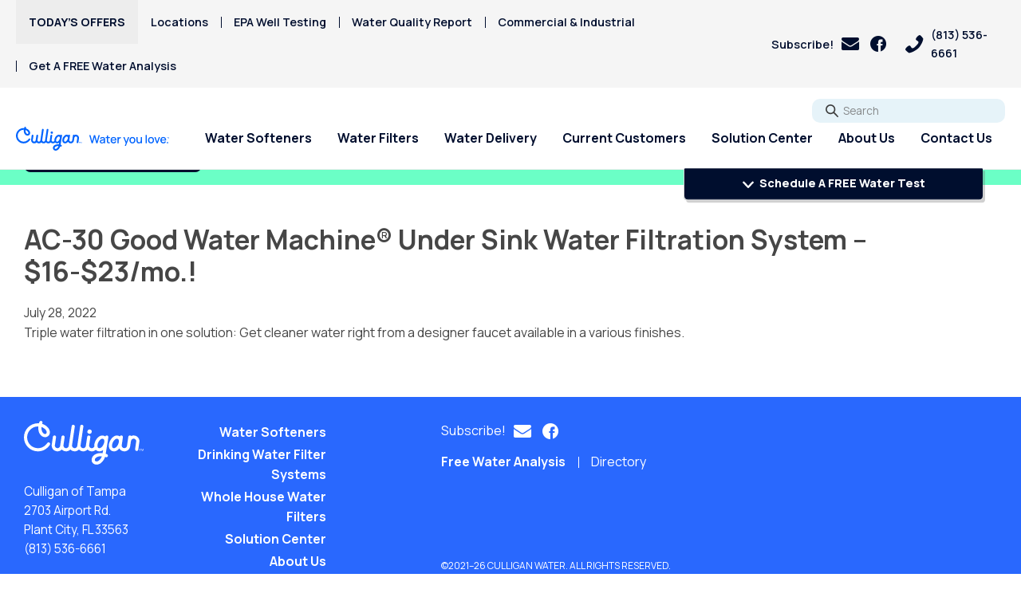

--- FILE ---
content_type: text/html; charset=UTF-8
request_url: https://tampaculligan.com/blog/deals/ac-30-good-water-machine-under-sink-water-filtration-system-16-23-mo
body_size: 44983
content:
<!doctype html>
<html lang="en-US">
<head>
    <meta charset="UTF-8">
<script>
var gform;gform||(document.addEventListener("gform_main_scripts_loaded",function(){gform.scriptsLoaded=!0}),document.addEventListener("gform/theme/scripts_loaded",function(){gform.themeScriptsLoaded=!0}),window.addEventListener("DOMContentLoaded",function(){gform.domLoaded=!0}),gform={domLoaded:!1,scriptsLoaded:!1,themeScriptsLoaded:!1,isFormEditor:()=>"function"==typeof InitializeEditor,callIfLoaded:function(o){return!(!gform.domLoaded||!gform.scriptsLoaded||!gform.themeScriptsLoaded&&!gform.isFormEditor()||(gform.isFormEditor()&&console.warn("The use of gform.initializeOnLoaded() is deprecated in the form editor context and will be removed in Gravity Forms 3.1."),o(),0))},initializeOnLoaded:function(o){gform.callIfLoaded(o)||(document.addEventListener("gform_main_scripts_loaded",()=>{gform.scriptsLoaded=!0,gform.callIfLoaded(o)}),document.addEventListener("gform/theme/scripts_loaded",()=>{gform.themeScriptsLoaded=!0,gform.callIfLoaded(o)}),window.addEventListener("DOMContentLoaded",()=>{gform.domLoaded=!0,gform.callIfLoaded(o)}))},hooks:{action:{},filter:{}},addAction:function(o,r,e,t){gform.addHook("action",o,r,e,t)},addFilter:function(o,r,e,t){gform.addHook("filter",o,r,e,t)},doAction:function(o){gform.doHook("action",o,arguments)},applyFilters:function(o){return gform.doHook("filter",o,arguments)},removeAction:function(o,r){gform.removeHook("action",o,r)},removeFilter:function(o,r,e){gform.removeHook("filter",o,r,e)},addHook:function(o,r,e,t,n){null==gform.hooks[o][r]&&(gform.hooks[o][r]=[]);var d=gform.hooks[o][r];null==n&&(n=r+"_"+d.length),gform.hooks[o][r].push({tag:n,callable:e,priority:t=null==t?10:t})},doHook:function(r,o,e){var t;if(e=Array.prototype.slice.call(e,1),null!=gform.hooks[r][o]&&((o=gform.hooks[r][o]).sort(function(o,r){return o.priority-r.priority}),o.forEach(function(o){"function"!=typeof(t=o.callable)&&(t=window[t]),"action"==r?t.apply(null,e):e[0]=t.apply(null,e)})),"filter"==r)return e[0]},removeHook:function(o,r,t,n){var e;null!=gform.hooks[o][r]&&(e=(e=gform.hooks[o][r]).filter(function(o,r,e){return!!(null!=n&&n!=o.tag||null!=t&&t!=o.priority)}),gform.hooks[o][r]=e)}});
</script>

    <meta name="viewport" content="width=device-width, initial-scale=1, maximum-scale=5, user-scalable=1">

    <link rel="preconnect" href="https://fonts.googleapis.com">
    <link rel="preconnect" href="https://fonts.gstatic.com" crossorigin>
    <link rel="preload" href="https://fonts.googleapis.com/css2?family=Manrope:wght@400;600;700;800&family=Roboto+Slab:wght@400;600&display=swap" as="style">
    <link rel="preload" href="https://fonts.gstatic.com/s/manrope/v15/xn7gYHE41ni1AdIRggmxSvfedN62Zw.woff2" crossorigin as="font" type="font/woff2">
    <link rel="preload" href="https://fonts.gstatic.com/s/manrope/v15/xn7gYHE41ni1AdIRggexSvfedN4.woff2" crossorigin as="font" type="font/woff2">
    <link rel="preload" href="https://fonts.gstatic.com/s/robotoslab/v34/BngMUXZYTXPIvIBgJJSb6ufD5qWr4xCCQ_k.woff2" crossorigin as="font" type="font/woff2">
    <link rel="preload" href="https://fonts.gstatic.com/s/robotoslab/v34/BngMUXZYTXPIvIBgJJSb6ufN5qWr4xCC.woff2" crossorigin as="font" type="font/woff2">
    <link rel="stylesheet" href="https://fonts.googleapis.com/css2?family=Manrope:wght@400;600;700;800&family=Roboto+Slab:wght@400;600&display=swap">

    <meta name='robots' content='index, follow, max-image-preview:large, max-snippet:-1, max-video-preview:-1' />
    <!-- Start VWO Common Smartcode -->
    <script data-jetpack-boost="ignore" type='text/javascript'>
        var _vwo_clicks = 10;
    </script>
    <!-- End VWO Common Smartcode -->
        <!-- Start VWO Async SmartCode -->
    <link rel="preconnect" href="https://dev.visualwebsiteoptimizer.com" />
    <script data-jetpack-boost="ignore" type='text/javascript' id='vwoCode'>
        /* Fix: wp-rocket (application/ld+json) */
        window._vwo_code || (function () {
            var w=window,
            d=document;
            var account_id=836282,
            version=2.2,
            settings_tolerance=2000,
            library_tolerance=2500,
            use_existing_jquery=false,
            platform='web',
            hide_element='body',
            hide_element_style='opacity:0 !important;filter:alpha(opacity=0) !important;background:none !important';
            /* DO NOT EDIT BELOW THIS LINE */
            if(f=!1,v=d.querySelector('#vwoCode'),cc={},-1<d.URL.indexOf('__vwo_disable__')||w._vwo_code)return;try{var e=JSON.parse(localStorage.getItem('_vwo_'+account_id+'_config'));cc=e&&'object'==typeof e?e:{}}catch(e){}function r(t){try{return decodeURIComponent(t)}catch(e){return t}}var s=function(){var e={combination:[],combinationChoose:[],split:[],exclude:[],uuid:null,consent:null,optOut:null},t=d.cookie||'';if(!t)return e;for(var n,i,o=/(?:^|;\s*)(?:(_vis_opt_exp_(\d+)_combi=([^;]*))|(_vis_opt_exp_(\d+)_combi_choose=([^;]*))|(_vis_opt_exp_(\d+)_split=([^:;]*))|(_vis_opt_exp_(\d+)_exclude=[^;]*)|(_vis_opt_out=([^;]*))|(_vwo_global_opt_out=[^;]*)|(_vwo_uuid=([^;]*))|(_vwo_consent=([^;]*)))/g;null!==(n=o.exec(t));)try{n[1]?e.combination.push({id:n[2],value:r(n[3])}):n[4]?e.combinationChoose.push({id:n[5],value:r(n[6])}):n[7]?e.split.push({id:n[8],value:r(n[9])}):n[10]?e.exclude.push({id:n[11]}):n[12]?e.optOut=r(n[13]):n[14]?e.optOut=!0:n[15]?e.uuid=r(n[16]):n[17]&&(i=r(n[18]),e.consent=i&&3<=i.length?i.substring(0,3):null)}catch(e){}return e}();function i(){var e=function(){if(w.VWO&&Array.isArray(w.VWO))for(var e=0;e<w.VWO.length;e++){var t=w.VWO[e];if(Array.isArray(t)&&('setVisitorId'===t[0]||'setSessionId'===t[0]))return!0}return!1}(),t='a='+account_id+'&u='+encodeURIComponent(w._vis_opt_url||d.URL)+'&vn='+version+'&ph=1'+('undefined'!=typeof platform?'&p='+platform:'')+'&st='+w.performance.now();e||((n=function(){var e,t=[],n={},i=w.VWO&&w.VWO.appliedCampaigns||{};for(e in i){var o=i[e]&&i[e].v;o&&(t.push(e+'-'+o+'-1'),n[e]=!0)}if(s&&s.combination)for(var r=0;r<s.combination.length;r++){var a=s.combination[r];n[a.id]||t.push(a.id+'-'+a.value)}return t.join('|')}())&&(t+='&c='+n),(n=function(){var e=[],t={};if(s&&s.combinationChoose)for(var n=0;n<s.combinationChoose.length;n++){var i=s.combinationChoose[n];e.push(i.id+'-'+i.value),t[i.id]=!0}if(s&&s.split)for(var o=0;o<s.split.length;o++)t[(i=s.split[o]).id]||e.push(i.id+'-'+i.value);return e.join('|')}())&&(t+='&cc='+n),(n=function(){var e={},t=[];if(w.VWO&&Array.isArray(w.VWO))for(var n=0;n<w.VWO.length;n++){var i=w.VWO[n];if(Array.isArray(i)&&'setVariation'===i[0]&&i[1]&&Array.isArray(i[1]))for(var o=0;o<i[1].length;o++){var r,a=i[1][o];a&&'object'==typeof a&&(r=a.e,a=a.v,r&&a&&(e[r]=a))}}for(r in e)t.push(r+'-'+e[r]);return t.join('|')}())&&(t+='&sv='+n)),s&&s.optOut&&(t+='&o='+s.optOut);var n=function(){var e=[],t={};if(s&&s.exclude)for(var n=0;n<s.exclude.length;n++){var i=s.exclude[n];t[i.id]||(e.push(i.id),t[i.id]=!0)}return e.join('|')}();return n&&(t+='&e='+n),s&&s.uuid&&(t+='&id='+s.uuid),s&&s.consent&&(t+='&consent='+s.consent),w.name&&-1<w.name.indexOf('_vis_preview')&&(t+='&pM=true'),w.VWO&&w.VWO.ed&&(t+='&ed='+w.VWO.ed),t}code={nonce:v&&v.nonce,use_existing_jquery:function(){return'undefined'!=typeof use_existing_jquery?use_existing_jquery:void 0},library_tolerance:function(){return'undefined'!=typeof library_tolerance?library_tolerance:void 0},settings_tolerance:function(){return cc.sT||settings_tolerance},hide_element_style:function(){return'{'+(cc.hES||hide_element_style)+'}'},hide_element:function(){return performance.getEntriesByName('first-contentful-paint')[0]?'':'string'==typeof cc.hE?cc.hE:hide_element},getVersion:function(){return version},finish:function(e){var t;f||(f=!0,(t=d.getElementById('_vis_opt_path_hides'))&&t.parentNode.removeChild(t),e&&((new Image).src='https://dev.visualwebsiteoptimizer.com/ee.gif?a='+account_id+e))},finished:function(){return f},addScript:function(e){var t=d.createElement('script');t.type='text/javascript',e.src?t.src=e.src:t.text=e.text,v&&t.setAttribute('nonce',v.nonce),d.getElementsByTagName('head')[0].appendChild(t)},load:function(e,t){t=t||{};var n=new XMLHttpRequest;n.open('GET',e,!0),n.withCredentials=!t.dSC,n.responseType=t.responseType||'text',n.onload=function(){if(t.onloadCb)return t.onloadCb(n,e);200===n.status?_vwo_code.addScript({text:n.responseText}):_vwo_code.finish('&e=loading_failure:'+e)},n.onerror=function(){if(t.onerrorCb)return t.onerrorCb(e);_vwo_code.finish('&e=loading_failure:'+e)},n.send()},init:function(){var e,t=this.settings_tolerance();w._vwo_settings_timer=setTimeout(function(){_vwo_code.finish()},t),'body'!==this.hide_element()?(n=d.createElement('style'),e=(t=this.hide_element())?t+this.hide_element_style():'',t=d.getElementsByTagName('head')[0],n.setAttribute('id','_vis_opt_path_hides'),v&&n.setAttribute('nonce',v.nonce),n.setAttribute('type','text/css'),n.styleSheet?n.styleSheet.cssText=e:n.appendChild(d.createTextNode(e)),t.appendChild(n)):(n=d.getElementsByTagName('head')[0],(e=d.createElement('div')).style.cssText='z-index: 2147483647 !important;position: fixed !important;left: 0 !important;top: 0 !important;width: 100% !important;height: 100% !important;background: white !important;',e.setAttribute('id','_vis_opt_path_hides'),e.classList.add('_vis_hide_layer'),n.parentNode.insertBefore(e,n.nextSibling));var n='https://dev.visualwebsiteoptimizer.com/j.php?'+i();-1!==w.location.search.indexOf('_vwo_xhr')?this.addScript({src:n}):this.load(n+'&x=true',{l:1})}};w._vwo_code=code;code.init();})();
    </script>
    <!-- End VWO Async SmartCode -->
    
	<!-- This site is optimized with the Yoast SEO plugin v26.7 - https://yoast.com/wordpress/plugins/seo/ -->
	<title>AC-30 Good Water Machine® Under Sink Water Filtration System - $16-$23/mo.! - Culligan of Tampa</title>
	<link rel="canonical" href="https://tampaculligan.com/blog/deals/ac-30-good-water-machine-under-sink-water-filtration-system-16-23-mo" />
	<meta property="og:locale" content="en_US" />
	<meta property="og:type" content="article" />
	<meta property="og:title" content="AC-30 Good Water Machine® Under Sink Water Filtration System - $16-$23/mo.! - Culligan of Tampa" />
	<meta property="og:description" content="Triple water filtration in one solution: Get cleaner water right from a designer faucet available in a various finishes." />
	<meta property="og:url" content="https://tampaculligan.com/blog/deals/ac-30-good-water-machine-under-sink-water-filtration-system-16-23-mo" />
	<meta property="og:site_name" content="Culligan of Tampa" />
	<meta name="twitter:card" content="summary_large_image" />
	<meta name="twitter:label1" content="Est. reading time" />
	<meta name="twitter:data1" content="1 minute" />
	<!-- / Yoast SEO plugin. -->


<link rel='dns-prefetch' href='//www.google.com' />
<style id='wp-img-auto-sizes-contain-inline-css'>
img:is([sizes=auto i],[sizes^="auto," i]){contain-intrinsic-size:3000px 1500px}
/*# sourceURL=wp-img-auto-sizes-contain-inline-css */
</style>
<style id='wp-emoji-styles-inline-css'>

	img.wp-smiley, img.emoji {
		display: inline !important;
		border: none !important;
		box-shadow: none !important;
		height: 1em !important;
		width: 1em !important;
		margin: 0 0.07em !important;
		vertical-align: -0.1em !important;
		background: none !important;
		padding: 0 !important;
	}
/*# sourceURL=wp-emoji-styles-inline-css */
</style>
<style id='wp-block-library-inline-css'>
:root{--wp-block-synced-color:#7a00df;--wp-block-synced-color--rgb:122,0,223;--wp-bound-block-color:var(--wp-block-synced-color);--wp-editor-canvas-background:#ddd;--wp-admin-theme-color:#007cba;--wp-admin-theme-color--rgb:0,124,186;--wp-admin-theme-color-darker-10:#006ba1;--wp-admin-theme-color-darker-10--rgb:0,107,160.5;--wp-admin-theme-color-darker-20:#005a87;--wp-admin-theme-color-darker-20--rgb:0,90,135;--wp-admin-border-width-focus:2px}@media (min-resolution:192dpi){:root{--wp-admin-border-width-focus:1.5px}}.wp-element-button{cursor:pointer}:root .has-very-light-gray-background-color{background-color:#eee}:root .has-very-dark-gray-background-color{background-color:#313131}:root .has-very-light-gray-color{color:#eee}:root .has-very-dark-gray-color{color:#313131}:root .has-vivid-green-cyan-to-vivid-cyan-blue-gradient-background{background:linear-gradient(135deg,#00d084,#0693e3)}:root .has-purple-crush-gradient-background{background:linear-gradient(135deg,#34e2e4,#4721fb 50%,#ab1dfe)}:root .has-hazy-dawn-gradient-background{background:linear-gradient(135deg,#faaca8,#dad0ec)}:root .has-subdued-olive-gradient-background{background:linear-gradient(135deg,#fafae1,#67a671)}:root .has-atomic-cream-gradient-background{background:linear-gradient(135deg,#fdd79a,#004a59)}:root .has-nightshade-gradient-background{background:linear-gradient(135deg,#330968,#31cdcf)}:root .has-midnight-gradient-background{background:linear-gradient(135deg,#020381,#2874fc)}:root{--wp--preset--font-size--normal:16px;--wp--preset--font-size--huge:42px}.has-regular-font-size{font-size:1em}.has-larger-font-size{font-size:2.625em}.has-normal-font-size{font-size:var(--wp--preset--font-size--normal)}.has-huge-font-size{font-size:var(--wp--preset--font-size--huge)}.has-text-align-center{text-align:center}.has-text-align-left{text-align:left}.has-text-align-right{text-align:right}.has-fit-text{white-space:nowrap!important}#end-resizable-editor-section{display:none}.aligncenter{clear:both}.items-justified-left{justify-content:flex-start}.items-justified-center{justify-content:center}.items-justified-right{justify-content:flex-end}.items-justified-space-between{justify-content:space-between}.screen-reader-text{border:0;clip-path:inset(50%);height:1px;margin:-1px;overflow:hidden;padding:0;position:absolute;width:1px;word-wrap:normal!important}.screen-reader-text:focus{background-color:#ddd;clip-path:none;color:#444;display:block;font-size:1em;height:auto;left:5px;line-height:normal;padding:15px 23px 14px;text-decoration:none;top:5px;width:auto;z-index:100000}html :where(.has-border-color){border-style:solid}html :where([style*=border-top-color]){border-top-style:solid}html :where([style*=border-right-color]){border-right-style:solid}html :where([style*=border-bottom-color]){border-bottom-style:solid}html :where([style*=border-left-color]){border-left-style:solid}html :where([style*=border-width]){border-style:solid}html :where([style*=border-top-width]){border-top-style:solid}html :where([style*=border-right-width]){border-right-style:solid}html :where([style*=border-bottom-width]){border-bottom-style:solid}html :where([style*=border-left-width]){border-left-style:solid}html :where(img[class*=wp-image-]){height:auto;max-width:100%}:where(figure){margin:0 0 1em}html :where(.is-position-sticky){--wp-admin--admin-bar--position-offset:var(--wp-admin--admin-bar--height,0px)}@media screen and (max-width:600px){html :where(.is-position-sticky){--wp-admin--admin-bar--position-offset:0px}}

/*# sourceURL=wp-block-library-inline-css */
</style><style id='global-styles-inline-css'>
:root{--wp--preset--aspect-ratio--square: 1;--wp--preset--aspect-ratio--4-3: 4/3;--wp--preset--aspect-ratio--3-4: 3/4;--wp--preset--aspect-ratio--3-2: 3/2;--wp--preset--aspect-ratio--2-3: 2/3;--wp--preset--aspect-ratio--16-9: 16/9;--wp--preset--aspect-ratio--9-16: 9/16;--wp--preset--color--black: #000000;--wp--preset--color--cyan-bluish-gray: #abb8c3;--wp--preset--color--white: #ffffff;--wp--preset--color--pale-pink: #f78da7;--wp--preset--color--vivid-red: #cf2e2e;--wp--preset--color--luminous-vivid-orange: #ff6900;--wp--preset--color--luminous-vivid-amber: #fcb900;--wp--preset--color--light-green-cyan: #7bdcb5;--wp--preset--color--vivid-green-cyan: #00d084;--wp--preset--color--pale-cyan-blue: #8ed1fc;--wp--preset--color--vivid-cyan-blue: #0693e3;--wp--preset--color--vivid-purple: #9b51e0;--wp--preset--color--body: #464646;--wp--preset--color--primary: #006699;--wp--preset--color--salmon-500: #D77553;--wp--preset--color--liquid-lilac-500: #bc75ff;--wp--preset--color--marine-mint-500: #6bffc6;--wp--preset--color--crisp-blue-500: #29f1fe;--wp--preset--color--carbon-yellow-500: #efff33;--wp--preset--color--deep-indigo-500: #000e2e;--wp--preset--gradient--vivid-cyan-blue-to-vivid-purple: linear-gradient(135deg,rgb(6,147,227) 0%,rgb(155,81,224) 100%);--wp--preset--gradient--light-green-cyan-to-vivid-green-cyan: linear-gradient(135deg,rgb(122,220,180) 0%,rgb(0,208,130) 100%);--wp--preset--gradient--luminous-vivid-amber-to-luminous-vivid-orange: linear-gradient(135deg,rgb(252,185,0) 0%,rgb(255,105,0) 100%);--wp--preset--gradient--luminous-vivid-orange-to-vivid-red: linear-gradient(135deg,rgb(255,105,0) 0%,rgb(207,46,46) 100%);--wp--preset--gradient--very-light-gray-to-cyan-bluish-gray: linear-gradient(135deg,rgb(238,238,238) 0%,rgb(169,184,195) 100%);--wp--preset--gradient--cool-to-warm-spectrum: linear-gradient(135deg,rgb(74,234,220) 0%,rgb(151,120,209) 20%,rgb(207,42,186) 40%,rgb(238,44,130) 60%,rgb(251,105,98) 80%,rgb(254,248,76) 100%);--wp--preset--gradient--blush-light-purple: linear-gradient(135deg,rgb(255,206,236) 0%,rgb(152,150,240) 100%);--wp--preset--gradient--blush-bordeaux: linear-gradient(135deg,rgb(254,205,165) 0%,rgb(254,45,45) 50%,rgb(107,0,62) 100%);--wp--preset--gradient--luminous-dusk: linear-gradient(135deg,rgb(255,203,112) 0%,rgb(199,81,192) 50%,rgb(65,88,208) 100%);--wp--preset--gradient--pale-ocean: linear-gradient(135deg,rgb(255,245,203) 0%,rgb(182,227,212) 50%,rgb(51,167,181) 100%);--wp--preset--gradient--electric-grass: linear-gradient(135deg,rgb(202,248,128) 0%,rgb(113,206,126) 100%);--wp--preset--gradient--midnight: linear-gradient(135deg,rgb(2,3,129) 0%,rgb(40,116,252) 100%);--wp--preset--font-size--small: 13px;--wp--preset--font-size--medium: 20px;--wp--preset--font-size--large: 36px;--wp--preset--font-size--x-large: 42px;--wp--preset--font-size--sm: 14px;--wp--preset--font-size--regular: 16px;--wp--preset--font-size--lg: 20px;--wp--preset--font-size--xl: 24px;--wp--preset--spacing--20: 0.44rem;--wp--preset--spacing--30: 0.67rem;--wp--preset--spacing--40: 1rem;--wp--preset--spacing--50: 1.5rem;--wp--preset--spacing--60: 2.25rem;--wp--preset--spacing--70: 3.38rem;--wp--preset--spacing--80: 5.06rem;--wp--preset--shadow--natural: 6px 6px 9px rgba(0, 0, 0, 0.2);--wp--preset--shadow--deep: 12px 12px 50px rgba(0, 0, 0, 0.4);--wp--preset--shadow--sharp: 6px 6px 0px rgba(0, 0, 0, 0.2);--wp--preset--shadow--outlined: 6px 6px 0px -3px rgb(255, 255, 255), 6px 6px rgb(0, 0, 0);--wp--preset--shadow--crisp: 6px 6px 0px rgb(0, 0, 0);}:where(.is-layout-flex){gap: 0.5em;}:where(.is-layout-grid){gap: 0.5em;}body .is-layout-flex{display: flex;}.is-layout-flex{flex-wrap: wrap;align-items: center;}.is-layout-flex > :is(*, div){margin: 0;}body .is-layout-grid{display: grid;}.is-layout-grid > :is(*, div){margin: 0;}:where(.wp-block-columns.is-layout-flex){gap: 2em;}:where(.wp-block-columns.is-layout-grid){gap: 2em;}:where(.wp-block-post-template.is-layout-flex){gap: 1.25em;}:where(.wp-block-post-template.is-layout-grid){gap: 1.25em;}.has-black-color{color: var(--wp--preset--color--black) !important;}.has-cyan-bluish-gray-color{color: var(--wp--preset--color--cyan-bluish-gray) !important;}.has-white-color{color: var(--wp--preset--color--white) !important;}.has-pale-pink-color{color: var(--wp--preset--color--pale-pink) !important;}.has-vivid-red-color{color: var(--wp--preset--color--vivid-red) !important;}.has-luminous-vivid-orange-color{color: var(--wp--preset--color--luminous-vivid-orange) !important;}.has-luminous-vivid-amber-color{color: var(--wp--preset--color--luminous-vivid-amber) !important;}.has-light-green-cyan-color{color: var(--wp--preset--color--light-green-cyan) !important;}.has-vivid-green-cyan-color{color: var(--wp--preset--color--vivid-green-cyan) !important;}.has-pale-cyan-blue-color{color: var(--wp--preset--color--pale-cyan-blue) !important;}.has-vivid-cyan-blue-color{color: var(--wp--preset--color--vivid-cyan-blue) !important;}.has-vivid-purple-color{color: var(--wp--preset--color--vivid-purple) !important;}.has-black-background-color{background-color: var(--wp--preset--color--black) !important;}.has-cyan-bluish-gray-background-color{background-color: var(--wp--preset--color--cyan-bluish-gray) !important;}.has-white-background-color{background-color: var(--wp--preset--color--white) !important;}.has-pale-pink-background-color{background-color: var(--wp--preset--color--pale-pink) !important;}.has-vivid-red-background-color{background-color: var(--wp--preset--color--vivid-red) !important;}.has-luminous-vivid-orange-background-color{background-color: var(--wp--preset--color--luminous-vivid-orange) !important;}.has-luminous-vivid-amber-background-color{background-color: var(--wp--preset--color--luminous-vivid-amber) !important;}.has-light-green-cyan-background-color{background-color: var(--wp--preset--color--light-green-cyan) !important;}.has-vivid-green-cyan-background-color{background-color: var(--wp--preset--color--vivid-green-cyan) !important;}.has-pale-cyan-blue-background-color{background-color: var(--wp--preset--color--pale-cyan-blue) !important;}.has-vivid-cyan-blue-background-color{background-color: var(--wp--preset--color--vivid-cyan-blue) !important;}.has-vivid-purple-background-color{background-color: var(--wp--preset--color--vivid-purple) !important;}.has-black-border-color{border-color: var(--wp--preset--color--black) !important;}.has-cyan-bluish-gray-border-color{border-color: var(--wp--preset--color--cyan-bluish-gray) !important;}.has-white-border-color{border-color: var(--wp--preset--color--white) !important;}.has-pale-pink-border-color{border-color: var(--wp--preset--color--pale-pink) !important;}.has-vivid-red-border-color{border-color: var(--wp--preset--color--vivid-red) !important;}.has-luminous-vivid-orange-border-color{border-color: var(--wp--preset--color--luminous-vivid-orange) !important;}.has-luminous-vivid-amber-border-color{border-color: var(--wp--preset--color--luminous-vivid-amber) !important;}.has-light-green-cyan-border-color{border-color: var(--wp--preset--color--light-green-cyan) !important;}.has-vivid-green-cyan-border-color{border-color: var(--wp--preset--color--vivid-green-cyan) !important;}.has-pale-cyan-blue-border-color{border-color: var(--wp--preset--color--pale-cyan-blue) !important;}.has-vivid-cyan-blue-border-color{border-color: var(--wp--preset--color--vivid-cyan-blue) !important;}.has-vivid-purple-border-color{border-color: var(--wp--preset--color--vivid-purple) !important;}.has-vivid-cyan-blue-to-vivid-purple-gradient-background{background: var(--wp--preset--gradient--vivid-cyan-blue-to-vivid-purple) !important;}.has-light-green-cyan-to-vivid-green-cyan-gradient-background{background: var(--wp--preset--gradient--light-green-cyan-to-vivid-green-cyan) !important;}.has-luminous-vivid-amber-to-luminous-vivid-orange-gradient-background{background: var(--wp--preset--gradient--luminous-vivid-amber-to-luminous-vivid-orange) !important;}.has-luminous-vivid-orange-to-vivid-red-gradient-background{background: var(--wp--preset--gradient--luminous-vivid-orange-to-vivid-red) !important;}.has-very-light-gray-to-cyan-bluish-gray-gradient-background{background: var(--wp--preset--gradient--very-light-gray-to-cyan-bluish-gray) !important;}.has-cool-to-warm-spectrum-gradient-background{background: var(--wp--preset--gradient--cool-to-warm-spectrum) !important;}.has-blush-light-purple-gradient-background{background: var(--wp--preset--gradient--blush-light-purple) !important;}.has-blush-bordeaux-gradient-background{background: var(--wp--preset--gradient--blush-bordeaux) !important;}.has-luminous-dusk-gradient-background{background: var(--wp--preset--gradient--luminous-dusk) !important;}.has-pale-ocean-gradient-background{background: var(--wp--preset--gradient--pale-ocean) !important;}.has-electric-grass-gradient-background{background: var(--wp--preset--gradient--electric-grass) !important;}.has-midnight-gradient-background{background: var(--wp--preset--gradient--midnight) !important;}.has-small-font-size{font-size: var(--wp--preset--font-size--small) !important;}.has-medium-font-size{font-size: var(--wp--preset--font-size--medium) !important;}.has-large-font-size{font-size: var(--wp--preset--font-size--large) !important;}.has-x-large-font-size{font-size: var(--wp--preset--font-size--x-large) !important;}
/*# sourceURL=global-styles-inline-css */
</style>

<style id='classic-theme-styles-inline-css'>
/*! This file is auto-generated */
.wp-block-button__link{color:#fff;background-color:#32373c;border-radius:9999px;box-shadow:none;text-decoration:none;padding:calc(.667em + 2px) calc(1.333em + 2px);font-size:1.125em}.wp-block-file__button{background:#32373c;color:#fff;text-decoration:none}
/*# sourceURL=/wp-includes/css/classic-themes.min.css */
</style>
<link rel='stylesheet' id='app-style-css' href='https://tampaculligan.com/wp-content/themes/culligan-v4/assets/css/app.css?id=40b6f3117688b32def515f7a259c773e' media='all' />
<link rel='stylesheet' id='child-style-css' href='https://tampaculligan.com/wp-content/themes/culligan-v4-tampa-child/style.css?ver=1.0.12' media='all' />
<script src="https://tampaculligan.com/wp-includes/js/jquery/jquery.min.js?ver=3.7.1" id="jquery-core-js"></script>
<script src="https://tampaculligan.com/wp-includes/js/jquery/jquery-migrate.min.js?ver=3.4.1" id="jquery-migrate-js"></script>
<script type="text/javascript">
    (function(c,l,a,r,i,t,y){
        c[a]=c[a]||function(){(c[a].q=c[a].q||[]).push(arguments)};
        t=l.createElement(r);t.async=1;t.src="https://www.clarity.ms/tag/"+i;
        y=l.getElementsByTagName(r)[0];y.parentNode.insertBefore(t,y);
    })(window, document, "clarity", "script", "rr98robwus");
</script>

<!-- Twitter conversion tracking base code -->
<script>
!function(e,t,n,s,u,a){e.twq||(s=e.twq=function(){s.exe?s.exe.apply(s,arguments):s.queue.push(arguments);
},s.version='1.1',s.queue=[],u=t.createElement(n),u.async=!0,u.src='https://static.ads-twitter.com/uwt.js',
a=t.getElementsByTagName(n)[0],a.parentNode.insertBefore(u,a))}(window,document,'script');
twq('config','p6ng8');
</script>
<!-- End Twitter conversion tracking base code -->

<!-- Google Tag Manager -->
<script>(function(w,d,s,l,i){w[l]=w[l]||[];w[l].push({'gtm.start':
new Date().getTime(),event:'gtm.js'});var f=d.getElementsByTagName(s)[0],
j=d.createElement(s),dl=l!='dataLayer'?'&l='+l:'';j.async=true;j.src=
'https://www.googletagmanager.com/gtm.js?id='+i+dl;f.parentNode.insertBefore(j,f);
})(window,document,'script','dataLayer','GTM-W9XKBPW');</script>
<!-- End Google Tag Manager -->



<style type="text/css">
	body.modal-open #chatbase-message-bubbles, 
	body.modal-open #chatbase-bubble-button {
		display: none !important;
	}
</style>

<script src="https://cdn.pagesense.io/js/bamadvertising/e13d5f5860e94a878ab6b4e873d91fc5.js"></script>
    <script type="text/javascript">
        var ajaxurl = 'https://tampaculligan.com/wp-admin/admin-ajax.php';

        window.culligan = window.culligan || {};
        window.culligan.autoOpenEmailSignUpBlog = 1;
        window.culligan.autoOpenEmailSignUpProblems = 1;
    </script>


<script type="application/ld+json" class="saswp-schema-markup-output">
[{"@context":"https:\/\/schema.org\/","@graph":[{"@context":"https:\/\/schema.org\/","@type":"SiteNavigationElement","@id":"https:\/\/tampaculligan.com\/#water-softeners","name":"Water Softeners","url":"https:\/\/tampaculligan.com\/products\/water-softener"},{"@context":"https:\/\/schema.org\/","@type":"SiteNavigationElement","@id":"https:\/\/tampaculligan.com\/#salt-free-water-conditioners","name":"Salt-Free Water Conditioners","url":"https:\/\/tampaculligan.com\/products\/salt-free-conditioner"},{"@context":"https:\/\/schema.org\/","@type":"SiteNavigationElement","@id":"https:\/\/tampaculligan.com\/#ro-water-filter-systems","name":"RO Water Filter Systems","url":"https:\/\/tampaculligan.com\/products\/reverse-osmosis"},{"@context":"https:\/\/schema.org\/","@type":"SiteNavigationElement","@id":"https:\/\/tampaculligan.com\/#whole-house-water-filters","name":"Whole House Water Filters","url":"https:\/\/tampaculligan.com\/products\/whole-house-water-filter"},{"@context":"https:\/\/schema.org\/","@type":"SiteNavigationElement","@id":"https:\/\/tampaculligan.com\/#culligan-clearlink-pro","name":"Culligan\u00ae ClearLink\u2122 PRO","url":"https:\/\/tampaculligan.com\/products\/clearlink-pro"},{"@context":"https:\/\/schema.org\/","@type":"SiteNavigationElement","@id":"https:\/\/tampaculligan.com\/#bottled-water-delivery","name":"Bottled Water Delivery","url":"https:\/\/tampaculligan.com\/bottled-water-delivery"},{"@context":"https:\/\/schema.org\/","@type":"SiteNavigationElement","@id":"https:\/\/tampaculligan.com\/#water-coolers","name":"Water Coolers","url":"https:\/\/tampaculligan.com\/products\/bottle-free-water"},{"@context":"https:\/\/schema.org\/","@type":"SiteNavigationElement","@id":"https:\/\/tampaculligan.com\/#ice-machines","name":"Ice Machines","url":"https:\/\/tampaculligan.com\/products\/ice-machine"},{"@context":"https:\/\/schema.org\/","@type":"SiteNavigationElement","@id":"https:\/\/tampaculligan.com\/#register-login","name":"Register\/Login","url":"https:\/\/mastfamily.app\/"},{"@context":"https:\/\/schema.org\/","@type":"SiteNavigationElement","@id":"https:\/\/tampaculligan.com\/#make-a-payment","name":"Make A Payment","url":"https:\/\/secure.goemerchant.com\/secure\/custompayment\/culliganwater\/1993\/default.aspx"},{"@context":"https:\/\/schema.org\/","@type":"SiteNavigationElement","@id":"https:\/\/tampaculligan.com\/#access-customer-app","name":"Access Customer App","url":"https:\/\/mastfamily.app\/"},{"@context":"https:\/\/schema.org\/","@type":"SiteNavigationElement","@id":"https:\/\/tampaculligan.com\/#delivery-updates","name":"Delivery Updates","url":"https:\/\/tampawaterdelivery.com\/"},{"@context":"https:\/\/schema.org\/","@type":"SiteNavigationElement","@id":"https:\/\/tampaculligan.com\/#request-salt-delivery","name":"Request Salt Delivery","url":"https:\/\/tampaculligan.com\/request-delivery"},{"@context":"https:\/\/schema.org\/","@type":"SiteNavigationElement","@id":"https:\/\/tampaculligan.com\/#referral-rewards","name":"Referral Rewards!","url":"https:\/\/tampaculligan.com\/referrals"},{"@context":"https:\/\/schema.org\/","@type":"SiteNavigationElement","@id":"https:\/\/tampaculligan.com\/#service-request","name":"Service Request","url":"https:\/\/tampaculligan.com\/service-request"},{"@context":"https:\/\/schema.org\/","@type":"SiteNavigationElement","@id":"https:\/\/tampaculligan.com\/#leave-a-review","name":"Leave A Review","url":"https:\/\/www.google.com\/search?q=culligan+tampa+reviews&#038;oq=culligan+tampa&#038;aqs=chrome.0.69i59j46i175i199i512j69i60l6.1240j0j7&#038;sourceid=chrome&#038;ie=UTF-8#lrd=0x88dd346aee4340e3:0x3a4985929e0a5c77,1,,,"},{"@context":"https:\/\/schema.org\/","@type":"SiteNavigationElement","@id":"https:\/\/tampaculligan.com\/#platinum-care","name":"Platinum Care","url":"https:\/\/tampaculligan.com\/platinum-care"},{"@context":"https:\/\/schema.org\/","@type":"SiteNavigationElement","@id":"https:\/\/tampaculligan.com\/#culligan-connect","name":"Culligan Connect\u2122","url":"https:\/\/tampaculligan.com\/culligan-connect"},{"@context":"https:\/\/schema.org\/","@type":"SiteNavigationElement","@id":"https:\/\/tampaculligan.com\/#product-manuals","name":"Product Manuals","url":"https:\/\/tampaculligan.com\/timer-settings-manuals"},{"@context":"https:\/\/schema.org\/","@type":"SiteNavigationElement","@id":"https:\/\/tampaculligan.com\/#privacy-policy","name":"Privacy Policy","url":"https:\/\/tampaculligan.com\/privacy-policy"},{"@context":"https:\/\/schema.org\/","@type":"SiteNavigationElement","@id":"https:\/\/tampaculligan.com\/#about-us","name":"About Us","url":"https:\/\/tampaculligan.com\/about-us"},{"@context":"https:\/\/schema.org\/","@type":"SiteNavigationElement","@id":"https:\/\/tampaculligan.com\/#blog","name":"Blog","url":"https:\/\/tampaculligan.com\/blog"},{"@context":"https:\/\/schema.org\/","@type":"SiteNavigationElement","@id":"https:\/\/tampaculligan.com\/#culligan-cares","name":"Culligan Cares","url":"http:\/\/culligancares.org\/"},{"@context":"https:\/\/schema.org\/","@type":"SiteNavigationElement","@id":"https:\/\/tampaculligan.com\/#solution-center","name":"Solution Center","url":"https:\/\/tampaculligan.com\/solution-center"},{"@context":"https:\/\/schema.org\/","@type":"SiteNavigationElement","@id":"https:\/\/tampaculligan.com\/#arsenic","name":"Arsenic","url":"https:\/\/tampaculligan.com\/problems\/arsenic"},{"@context":"https:\/\/schema.org\/","@type":"SiteNavigationElement","@id":"https:\/\/tampaculligan.com\/#bacteria","name":"Bacteria","url":"https:\/\/tampaculligan.com\/problems\/bacteria"},{"@context":"https:\/\/schema.org\/","@type":"SiteNavigationElement","@id":"https:\/\/tampaculligan.com\/#chlorine-smell","name":"Chlorine Smell","url":"https:\/\/tampaculligan.com\/problems\/chlorine-smell"},{"@context":"https:\/\/schema.org\/","@type":"SiteNavigationElement","@id":"https:\/\/tampaculligan.com\/#chromium-6","name":"Chromium-6","url":"https:\/\/tampaculligan.com\/problems\/chromium-6"},{"@context":"https:\/\/schema.org\/","@type":"SiteNavigationElement","@id":"https:\/\/tampaculligan.com\/#copper-pipes","name":"Copper Pipes","url":"https:\/\/tampaculligan.com\/problems\/copper-pipes"},{"@context":"https:\/\/schema.org\/","@type":"SiteNavigationElement","@id":"https:\/\/tampaculligan.com\/#fluoride","name":"Fluoride","url":"https:\/\/tampaculligan.com\/problems\/fluoride"},{"@context":"https:\/\/schema.org\/","@type":"SiteNavigationElement","@id":"https:\/\/tampaculligan.com\/#haa5","name":"HAA5","url":"https:\/\/tampaculligan.com\/problems\/haa5"},{"@context":"https:\/\/schema.org\/","@type":"SiteNavigationElement","@id":"https:\/\/tampaculligan.com\/#hard-water","name":"Hard Water","url":"https:\/\/tampaculligan.com\/problems\/hard-water"},{"@context":"https:\/\/schema.org\/","@type":"SiteNavigationElement","@id":"https:\/\/tampaculligan.com\/#iron-rusty-stains","name":"Iron\/Rusty Stains","url":"https:\/\/tampaculligan.com\/problems\/iron-rusty-stains"},{"@context":"https:\/\/schema.org\/","@type":"SiteNavigationElement","@id":"https:\/\/tampaculligan.com\/#lead","name":"Lead","url":"https:\/\/tampaculligan.com\/problems\/lead"},{"@context":"https:\/\/schema.org\/","@type":"SiteNavigationElement","@id":"https:\/\/tampaculligan.com\/#mercury","name":"Mercury","url":"https:\/\/tampaculligan.com\/problems\/mercury"},{"@context":"https:\/\/schema.org\/","@type":"SiteNavigationElement","@id":"https:\/\/tampaculligan.com\/#nitrates","name":"Nitrates","url":"https:\/\/tampaculligan.com\/problems\/nitrates"},{"@context":"https:\/\/schema.org\/","@type":"SiteNavigationElement","@id":"https:\/\/tampaculligan.com\/#pfas","name":"PFAS","url":"https:\/\/tampaculligan.com\/problems\/pfas"},{"@context":"https:\/\/schema.org\/","@type":"SiteNavigationElement","@id":"https:\/\/tampaculligan.com\/#ph-problems","name":"pH Problems","url":"https:\/\/tampaculligan.com\/problems\/ph-problems"},{"@context":"https:\/\/schema.org\/","@type":"SiteNavigationElement","@id":"https:\/\/tampaculligan.com\/#pharmaceuticals","name":"Pharmaceuticals","url":"https:\/\/tampaculligan.com\/problems\/pharmaceuticals"},{"@context":"https:\/\/schema.org\/","@type":"SiteNavigationElement","@id":"https:\/\/tampaculligan.com\/#smelly-water","name":"Smelly Water","url":"https:\/\/tampaculligan.com\/problems\/rotten-egg-smell"},{"@context":"https:\/\/schema.org\/","@type":"SiteNavigationElement","@id":"https:\/\/tampaculligan.com\/#total-dissolved-solids-tds","name":"Total Dissolved Solids (TDS)","url":"https:\/\/tampaculligan.com\/problems\/total-dissolved-solids-tds"}]}]
</script>

<script id='nitro-telemetry-meta' nitro-exclude>window.NPTelemetryMetadata={missReason: (!window.NITROPACK_STATE ? 'page type not allowed (deals)' : 'hit'),pageType: 'deals',isEligibleForOptimization: false,}</script><script id='nitro-generic' nitro-exclude>(()=>{window.NitroPack=window.NitroPack||{coreVersion:"na",isCounted:!1};let e=document.createElement("script");if(e.src="https://nitroscripts.com/nBgTfbRvestsJJImPyuqYFvRwcnonWjW",e.async=!0,e.id="nitro-script",document.head.appendChild(e),!window.NitroPack.isCounted){window.NitroPack.isCounted=!0;let t=()=>{navigator.sendBeacon("https://to.getnitropack.com/p",JSON.stringify({siteId:"nBgTfbRvestsJJImPyuqYFvRwcnonWjW",url:window.location.href,isOptimized:!!window.IS_NITROPACK,coreVersion:"na",missReason:window.NPTelemetryMetadata?.missReason||"",pageType:window.NPTelemetryMetadata?.pageType||"",isEligibleForOptimization:!!window.NPTelemetryMetadata?.isEligibleForOptimization}))};(()=>{let e=()=>new Promise(e=>{"complete"===document.readyState?e():window.addEventListener("load",e)}),i=()=>new Promise(e=>{document.prerendering?document.addEventListener("prerenderingchange",e,{once:!0}):e()}),a=async()=>{await i(),await e(),t()};a()})(),window.addEventListener("pageshow",e=>{if(e.persisted){let i=document.prerendering||self.performance?.getEntriesByType?.("navigation")[0]?.activationStart>0;"visible"!==document.visibilityState||i||t()}})}})();</script><script>// Original script:
// (function(){if(!window.chatbase||window.chatbase("getState")!=="initialized"){window.chatbase=(...arguments)=>{if(!window.chatbase.q){window.chatbase.q=[]}window.chatbase.q.push(arguments)};window.chatbase=new Proxy(window.chatbase,{get(target,prop){if(prop==="q"){return target.q}return(...args)=>target(prop,...args)}})}const onLoad=function(){const script=document.createElement("script");script.src="https://www.chatbase.co/embed.min.js";script.id="PewW5VzUgWJ0fsl8T-Y5r";script.domain="www.chatbase.co";document.body.appendChild(script)};if(document.readyState==="complete"){onLoad()}else{window.addEventListener("load",onLoad)}})();

// Updated to run after the user has scrolled 30% of the page height:
(function(){if(!window.chatbase||window.chatbase("getState")!=="initialized"){window.chatbase=(...a)=>{window.chatbase.q=window.chatbase.q||[];window.chatbase.q.push(a)};window.chatbase=new Proxy(window.chatbase,{get:(t,p)=>p==="q"?t.q:(...a)=>t(p,...a)})}const l=()=>{const s=document.createElement("script");s.src="https://www.chatbase.co/embed.min.js";s.id="PewW5VzUgWJ0fsl8T-Y5r";s.domain="www.chatbase.co";document.body.appendChild(s)};const h=()=>{const t=window.scrollY||document.documentElement.scrollTop,w=window.innerHeight,d=document.documentElement.scrollHeight;if((t+w)/d>=0.3){l();window.removeEventListener("scroll",h)}};window.addEventListener("scroll",h)})();
</script><link rel="icon" href="https://tampaculligan.com/wp-content/uploads/2024/10/cropped-Favicon2_new-32x32.png" sizes="32x32" />
<link rel="icon" href="https://tampaculligan.com/wp-content/uploads/2024/10/cropped-Favicon2_new-192x192.png" sizes="192x192" />
<link rel="apple-touch-icon" href="https://tampaculligan.com/wp-content/uploads/2024/10/cropped-Favicon2_new-180x180.png" />
<meta name="msapplication-TileImage" content="https://tampaculligan.com/wp-content/uploads/2024/10/cropped-Favicon2_new-270x270.png" />
		<style id="wp-custom-css">
			/* Hide the sticky form */
body.page-id-4330 {
	.app-header__sticky-form,
	.mobile-sticky-form-replacement {
		display: none;
	}
}

/* Landing Pages hero banner buttons */
body.page-id-4514 .banner--hero-slideshow .content__buttons,
body.page-id-4515 .banner--hero-slideshow .content__buttons {
  display: flex;
  flex-direction: column;
}
@media (min-width: 576px) {
  body.page-id-4514 .banner--hero-slideshow .content__buttons,
  body.page-id-4515 .banner--hero-slideshow .content__buttons {
    width: fit-content;
  }
}
body.page-id-4514 .banner--hero-slideshow .content__buttons a.btn,
body.page-id-4515 .banner--hero-slideshow .content__buttons a.btn {
  margin-right: 0;
  position: relative;
}
body.page-id-4514 .banner--hero-slideshow .content__buttons a.btn:first-child,
body.page-id-4515 .banner--hero-slideshow .content__buttons a.btn:first-child {
  margin-bottom: 1.25rem;
}
body.page-id-4514 .banner--hero-slideshow .content__buttons a.btn:first-child:after,
body.page-id-4515 .banner--hero-slideshow .content__buttons a.btn:first-child:after {
  content: "OR";
  display: inline-block;
  position: absolute;
  bottom: -.5rem;
  left: 50%;
  transform: translate(-50%, 100%);
  color: #444;
}
@media (min-width: 1292px) {
  body.page-id-4514 .banner--hero-slideshow .content__buttons a.btn:first-child:after,
  body.page-id-4515 .banner--hero-slideshow .content__buttons a.btn:first-child:after {
    bottom: -.25rem;
  }
}
body.page-id-4514 .banner--hero-slideshow .content__buttons a.btn:last-child,
body.page-id-4515 .banner--hero-slideshow .content__buttons a.btn:last-child {
  margin-top: 1.25rem;
}		</style>
		
    
    <link rel='stylesheet' id='gp-limit-dates-css' href='https://tampaculligan.com/wp-content/plugins/gp-limit-dates/css/gp-limit-dates.min.css?ver=1.1.35' media='all' />
<link rel='stylesheet' id='gforms_reset_css-css' href='https://tampaculligan.com/wp-content/plugins/gravityforms/legacy/css/formreset.min.css?ver=2.9.25' media='all' />
<link rel='stylesheet' id='gforms_formsmain_css-css' href='https://tampaculligan.com/wp-content/plugins/gravityforms/legacy/css/formsmain.min.css?ver=2.9.25' media='all' />
<link rel='stylesheet' id='gforms_ready_class_css-css' href='https://tampaculligan.com/wp-content/plugins/gravityforms/legacy/css/readyclass.min.css?ver=2.9.25' media='all' />
<link rel='stylesheet' id='gforms_browsers_css-css' href='https://tampaculligan.com/wp-content/plugins/gravityforms/legacy/css/browsers.min.css?ver=2.9.25' media='all' />
<link rel='stylesheet' id='gform_basic-css' href='https://tampaculligan.com/wp-content/plugins/gravityforms/assets/css/dist/basic.min.css?ver=2.9.25' media='all' />
<link rel='stylesheet' id='gform_theme_components-css' href='https://tampaculligan.com/wp-content/plugins/gravityforms/assets/css/dist/theme-components.min.css?ver=2.9.25' media='all' />
<link rel='stylesheet' id='gform_theme-css' href='https://tampaculligan.com/wp-content/plugins/gravityforms/assets/css/dist/theme.min.css?ver=2.9.25' media='all' />
</head>

<body class="wp-singular deals-template-default single single-deals postid-3254 wp-theme-culligan-v4 wp-child-theme-culligan-v4-tampa-child  phones-1">

    <!-- Google Tag Manager (noscript) -->
<noscript><iframe src="https://www.googletagmanager.com/ns.html?id=GTM-W9XKBPW"
height="0" width="0" style="display:none;visibility:hidden"></iframe></noscript>
<!-- End Google Tag Manager (noscript) -->
    <div id="app-nav-mobile" style="display: none;">
        <button type="button" class="close-icon" aria-label="Close" aria-controls="app-nav-mobile">
            <span aria-hidden="true">&times;</span>
        </button>

        <div class="search-form mb-2">
            <form action="/" method="GET">
                <input type="text" name="s" placeholder="Search">
                <button class="btn btn-sm"><span class="visually-hidden">Go</span></button>
            </form>
        </div>

        <nav>
            <ul id="menu-mobile-nav" class="nav"><li id="menu-item-53" class="menu-item menu-item-type-post_type menu-item-object-page menu-item-53 nav-item"><a class="nav-link" href="https://tampaculligan.com/todays-deals">Today’s Offers</a></li>
<li id="menu-item-2652" class="menu-item menu-item-type-post_type menu-item-object-page menu-item-2652 nav-item"><a class="nav-link" href="https://tampaculligan.com/free-in-home-water-test">Free Water Analysis</a></li>
<li id="menu-item-3227" class="menu-item menu-item-type-post_type menu-item-object-page menu-item-3227 nav-item"><a class="nav-link" href="https://tampaculligan.com/epa-well-testing">EPA Well Testing</a></li>
<li id="menu-item-1895" class="menu-item menu-item-type-custom menu-item-object-custom menu-item-has-children menu-item-1895 nav-item"><a class="nav-link" href="https://tampaculligan.com/products/water-softener">Water Softeners</a><button
                type="button" 
                aria-label="Sub-Menu"
                data-bs-toggle="collapse" 
                data-bs-target="#sub-menu-1895"
                aria-expanded="false" 
                aria-controls="sub-menu-1895"
            >
                <i class="fa fa-angle-down" aria-hidden="true"></i>
            </button>
<ul class="collapse sub-menu" id="sub-menu-1895">
	<li id="menu-item-1900" class="menu-item menu-item-type-post_type menu-item-object-page menu-item-1900 nav-item"><a class="nav-link" href="https://tampaculligan.com/products/water-softener">Water Softeners</a></li>
	<li id="menu-item-1901" class="menu-item menu-item-type-post_type menu-item-object-page menu-item-1901 nav-item"><a class="nav-link" href="https://tampaculligan.com/products/salt-free-conditioner">Salt-Free Water Conditioners</a></li>
	<li id="menu-item-5235" class="menu-item menu-item-type-post_type menu-item-object-page menu-item-5235 nav-item"><a class="nav-link" href="https://tampaculligan.com/products/water-softener/water-softener-repair">Water Softener Repair</a></li>
	<li id="menu-item-5236" class="menu-item menu-item-type-post_type menu-item-object-page menu-item-5236 nav-item"><a class="nav-link" href="https://tampaculligan.com/products/water-softener/water-softener-installation">Water Softener Installation</a></li>
	<li id="menu-item-5349" class="menu-item menu-item-type-post_type menu-item-object-page menu-item-5349 nav-item"><a class="nav-link" href="https://tampaculligan.com/products/water-softener/water-softener-rental">Water Softener Rental</a></li>
</ul>
</li>
<li id="menu-item-1896" class="menu-item menu-item-type-custom menu-item-object-custom menu-item-has-children menu-item-1896 nav-item"><a class="nav-link" href="#">Water Filters</a><button
                type="button" 
                aria-label="Sub-Menu"
                data-bs-toggle="collapse" 
                data-bs-target="#sub-menu-1896"
                aria-expanded="false" 
                aria-controls="sub-menu-1896"
            >
                <i class="fa fa-angle-down" aria-hidden="true"></i>
            </button>
<ul class="collapse sub-menu" id="sub-menu-1896">
	<li id="menu-item-1903" class="menu-item menu-item-type-post_type menu-item-object-page menu-item-1903 nav-item"><a class="nav-link" href="https://tampaculligan.com/products/reverse-osmosis">RO Water Filter Systems</a></li>
	<li id="menu-item-1904" class="menu-item menu-item-type-post_type menu-item-object-page menu-item-1904 nav-item"><a class="nav-link" href="https://tampaculligan.com/products/whole-house-water-filter">Whole House Water Filters</a></li>
	<li id="menu-item-3284" class="menu-item menu-item-type-post_type menu-item-object-page menu-item-3284 nav-item"><a class="nav-link" href="https://tampaculligan.com/products/clearlink-pro">Culligan® ClearLink™ PRO</a></li>
	<li id="menu-item-4797" class="menu-item menu-item-type-post_type menu-item-object-page menu-item-4797 nav-item"><a class="nav-link" href="https://tampaculligan.com/products/whole-home-pfas-filter">Whole Home PFAS Filter</a></li>
</ul>
</li>
<li id="menu-item-2909" class="menu-item menu-item-type-custom menu-item-object-custom menu-item-has-children menu-item-2909 nav-item"><a class="nav-link" href="#">Water Delivery</a><button
                type="button" 
                aria-label="Sub-Menu"
                data-bs-toggle="collapse" 
                data-bs-target="#sub-menu-2909"
                aria-expanded="false" 
                aria-controls="sub-menu-2909"
            >
                <i class="fa fa-angle-down" aria-hidden="true"></i>
            </button>
<ul class="collapse sub-menu" id="sub-menu-2909">
	<li id="menu-item-2910" class="menu-item menu-item-type-post_type menu-item-object-page menu-item-2910 nav-item"><a class="nav-link" href="https://tampaculligan.com/bottled-water-delivery">Bottled Water Delivery</a></li>
	<li id="menu-item-2911" class="menu-item menu-item-type-post_type menu-item-object-page menu-item-2911 nav-item"><a class="nav-link" href="https://tampaculligan.com/products/bottle-free-water">Water Coolers</a></li>
	<li id="menu-item-3203" class="menu-item menu-item-type-post_type menu-item-object-page menu-item-3203 nav-item"><a class="nav-link" href="https://tampaculligan.com/products/ice-machine">Ice Machines</a></li>
</ul>
</li>
<li id="menu-item-3591" class="menu-item menu-item-type-post_type menu-item-object-page menu-item-3591 nav-item"><a class="nav-link" href="https://tampaculligan.com/commercial-industrial">Commercial &#038; Industrial</a></li>
<li id="menu-item-3713" class="menu-item menu-item-type-post_type menu-item-object-page menu-item-has-children menu-item-3713 nav-item"><a class="nav-link" href="https://tampaculligan.com/locations">Locations</a><button
                type="button" 
                aria-label="Sub-Menu"
                data-bs-toggle="collapse" 
                data-bs-target="#sub-menu-3713"
                aria-expanded="false" 
                aria-controls="sub-menu-3713"
            >
                <i class="fa fa-angle-down" aria-hidden="true"></i>
            </button>
<ul class="collapse sub-menu" id="sub-menu-3713">
	<li id="menu-item-4798" class="menu-item menu-item-type-post_type menu-item-object-page menu-item-4798 nav-item"><a class="nav-link" href="https://tampaculligan.com/locations/auburndale">Auburndale</a></li>
	<li id="menu-item-3715" class="menu-item menu-item-type-post_type menu-item-object-page menu-item-3715 nav-item"><a class="nav-link" href="https://tampaculligan.com/locations/brandon">Brandon</a></li>
	<li id="menu-item-4799" class="menu-item menu-item-type-post_type menu-item-object-page menu-item-4799 nav-item"><a class="nav-link" href="https://tampaculligan.com/locations/dade-city">Dade City</a></li>
	<li id="menu-item-4800" class="menu-item menu-item-type-post_type menu-item-object-page menu-item-4800 nav-item"><a class="nav-link" href="https://tampaculligan.com/locations/davenport">Davenport</a></li>
	<li id="menu-item-3714" class="menu-item menu-item-type-post_type menu-item-object-page menu-item-3714 nav-item"><a class="nav-link" href="https://tampaculligan.com/locations/lakeland">Lakeland</a></li>
	<li id="menu-item-4801" class="menu-item menu-item-type-post_type menu-item-object-page menu-item-4801 nav-item"><a class="nav-link" href="https://tampaculligan.com/locations/riverview">Riverview</a></li>
	<li id="menu-item-4802" class="menu-item menu-item-type-post_type menu-item-object-page menu-item-4802 nav-item"><a class="nav-link" href="https://tampaculligan.com/locations/sun-city-center">Sun City Center</a></li>
	<li id="menu-item-4803" class="menu-item menu-item-type-post_type menu-item-object-page menu-item-4803 nav-item"><a class="nav-link" href="https://tampaculligan.com/locations/wesley-chapel">Wesley Chapel</a></li>
	<li id="menu-item-4805" class="menu-item menu-item-type-post_type menu-item-object-page menu-item-4805 nav-item"><a class="nav-link" href="https://tampaculligan.com/locations/winterhaven">Winter Haven</a></li>
</ul>
</li>
<li id="menu-item-1749" class="menu-item menu-item-type-custom menu-item-object-custom menu-item-has-children menu-item-1749 nav-item"><a class="nav-link" href="#">Current Customers</a><button
                type="button" 
                aria-label="Sub-Menu"
                data-bs-toggle="collapse" 
                data-bs-target="#sub-menu-1749"
                aria-expanded="false" 
                aria-controls="sub-menu-1749"
            >
                <i class="fa fa-angle-down" aria-hidden="true"></i>
            </button>
<ul class="collapse sub-menu" id="sub-menu-1749">
	<li id="menu-item-1907" class="trigger-referrals-modal menu-item menu-item-type-custom menu-item-object-custom menu-item-1907 nav-item"><a class="nav-link" href="https://mastfamily.app/">Register/Login</a></li>
	<li id="menu-item-3234" class="trigger-referrals-modal menu-item menu-item-type-custom menu-item-object-custom menu-item-3234 nav-item"><a class="nav-link" href="https://secure.goemerchant.com/secure/custompayment/culliganwater/1993/default.aspx">Make A Payment</a></li>
	<li id="menu-item-3249" class="trigger-referrals-modal menu-item menu-item-type-custom menu-item-object-custom menu-item-3249 nav-item"><a class="nav-link" href="https://tampawaterdelivery.com/">Delivery Updates</a></li>
	<li id="menu-item-3235" class="trigger-referrals-modal menu-item menu-item-type-custom menu-item-object-custom menu-item-3235 nav-item"><a class="nav-link" href="https://mastfamily.app/">Access Customer App</a></li>
	<li id="menu-item-1911" class="trigger-referrals-modal menu-item menu-item-type-post_type menu-item-object-page menu-item-1911 nav-item"><a class="nav-link" href="https://tampaculligan.com/request-delivery">Request Salt Delivery</a></li>
	<li id="menu-item-1909" class="trigger-referrals-modal menu-item menu-item-type-post_type menu-item-object-page menu-item-1909 nav-item"><a class="nav-link" href="https://tampaculligan.com/service-request">Service Request</a></li>
	<li id="menu-item-3208" class="trigger-referrals-modal menu-item menu-item-type-post_type menu-item-object-page menu-item-3208 nav-item"><a class="nav-link" href="https://tampaculligan.com/referrals">Referrals</a></li>
	<li id="menu-item-1914" class="trigger-referrals-modal menu-item menu-item-type-custom menu-item-object-custom menu-item-1914 nav-item"><a class="nav-link" target="_blank" href="https://www.google.com/search?q=culligan+tampa+reviews&#038;oq=culligan+tampa&#038;aqs=chrome.0.69i59j46i175i199i512j69i60l6.1240j0j7&#038;sourceid=chrome&#038;ie=UTF-8#lrd=0x88dd346aee4340e3:0x3a4985929e0a5c77,1,,,">Leave a Review</a></li>
	<li id="menu-item-1912" class="trigger-referrals-modal menu-item menu-item-type-post_type menu-item-object-page menu-item-1912 nav-item"><a class="nav-link" href="https://tampaculligan.com/platinum-care">Platinum Care</a></li>
	<li id="menu-item-1915" class="trigger-referrals-modal menu-item menu-item-type-post_type menu-item-object-page menu-item-1915 nav-item"><a class="nav-link" href="https://tampaculligan.com/culligan-connect">Culligan Connect™</a></li>
	<li id="menu-item-2914" class="trigger-referrals-modal menu-item menu-item-type-post_type menu-item-object-page menu-item-2914 nav-item"><a class="nav-link" href="https://tampaculligan.com/timer-settings-manuals">Product Manuals</a></li>
	<li id="menu-item-1916" class="menu-item menu-item-type-post_type menu-item-object-page menu-item-privacy-policy menu-item-1916 nav-item"><a class="nav-link" rel="privacy-policy" href="https://tampaculligan.com/privacy-policy">Privacy Policy</a></li>
</ul>
</li>
<li id="menu-item-48" class="menu-item menu-item-type-post_type menu-item-object-page menu-item-has-children menu-item-48 nav-item"><a class="nav-link" href="https://tampaculligan.com/solution-center">Solution Center</a><button
                type="button" 
                aria-label="Sub-Menu"
                data-bs-toggle="collapse" 
                data-bs-target="#sub-menu-48"
                aria-expanded="false" 
                aria-controls="sub-menu-48"
            >
                <i class="fa fa-angle-down" aria-hidden="true"></i>
            </button>
<ul class="collapse sub-menu" id="sub-menu-48">
	<li id="menu-item-1932" class="menu-item menu-item-type-post_type menu-item-object-problems menu-item-1932 nav-item"><a class="nav-link" href="https://tampaculligan.com/problems/arsenic">Arsenic</a></li>
	<li id="menu-item-1937" class="menu-item menu-item-type-post_type menu-item-object-problems menu-item-1937 nav-item"><a class="nav-link" href="https://tampaculligan.com/problems/bacteria">Bacteria</a></li>
	<li id="menu-item-1935" class="menu-item menu-item-type-post_type menu-item-object-problems menu-item-1935 nav-item"><a class="nav-link" href="https://tampaculligan.com/problems/chlorine-smell">Chlorine Smell</a></li>
	<li id="menu-item-1940" class="menu-item menu-item-type-post_type menu-item-object-problems menu-item-1940 nav-item"><a class="nav-link" href="https://tampaculligan.com/problems/chromium-6">Chromium-6</a></li>
	<li id="menu-item-1928" class="menu-item menu-item-type-post_type menu-item-object-problems menu-item-1928 nav-item"><a class="nav-link" href="https://tampaculligan.com/problems/copper-pipes">Copper Pipes</a></li>
	<li id="menu-item-1929" class="menu-item menu-item-type-post_type menu-item-object-problems menu-item-1929 nav-item"><a class="nav-link" href="https://tampaculligan.com/problems/fluoride">Fluoride</a></li>
	<li id="menu-item-1933" class="menu-item menu-item-type-post_type menu-item-object-problems menu-item-1933 nav-item"><a class="nav-link" href="https://tampaculligan.com/problems/haa5">HAA5</a></li>
	<li id="menu-item-1941" class="menu-item menu-item-type-post_type menu-item-object-problems menu-item-1941 nav-item"><a class="nav-link" href="https://tampaculligan.com/problems/hard-water">Hard Water</a></li>
	<li id="menu-item-1930" class="menu-item menu-item-type-post_type menu-item-object-problems menu-item-1930 nav-item"><a class="nav-link" href="https://tampaculligan.com/problems/iron-rusty-stains">Iron/Rusty Stains</a></li>
	<li id="menu-item-1934" class="menu-item menu-item-type-post_type menu-item-object-problems menu-item-1934 nav-item"><a class="nav-link" href="https://tampaculligan.com/problems/lead">Lead</a></li>
	<li id="menu-item-1925" class="menu-item menu-item-type-post_type menu-item-object-problems menu-item-1925 nav-item"><a class="nav-link" href="https://tampaculligan.com/problems/mercury">Mercury</a></li>
	<li id="menu-item-1927" class="menu-item menu-item-type-post_type menu-item-object-problems menu-item-1927 nav-item"><a class="nav-link" href="https://tampaculligan.com/problems/nitrates">Nitrates</a></li>
	<li id="menu-item-1936" class="menu-item menu-item-type-post_type menu-item-object-problems menu-item-1936 nav-item"><a class="nav-link" href="https://tampaculligan.com/problems/pfas">PFAS</a></li>
	<li id="menu-item-1931" class="menu-item menu-item-type-post_type menu-item-object-problems menu-item-1931 nav-item"><a class="nav-link" href="https://tampaculligan.com/problems/ph-problems">pH Problems</a></li>
	<li id="menu-item-1939" class="menu-item menu-item-type-post_type menu-item-object-problems menu-item-1939 nav-item"><a class="nav-link" href="https://tampaculligan.com/problems/pharmaceuticals">Pharmaceuticals</a></li>
	<li id="menu-item-1926" class="menu-item menu-item-type-post_type menu-item-object-problems menu-item-1926 nav-item"><a class="nav-link" href="https://tampaculligan.com/problems/rotten-egg-smell">Smelly Water</a></li>
	<li id="menu-item-1938" class="menu-item menu-item-type-post_type menu-item-object-problems menu-item-1938 nav-item"><a class="nav-link" href="https://tampaculligan.com/problems/total-dissolved-solids-tds">Total Dissolved Solids (TDS)</a></li>
</ul>
</li>
<li id="menu-item-1898" class="menu-item menu-item-type-custom menu-item-object-custom menu-item-has-children menu-item-1898 nav-item"><a class="nav-link" href="#">About Us</a><button
                type="button" 
                aria-label="Sub-Menu"
                data-bs-toggle="collapse" 
                data-bs-target="#sub-menu-1898"
                aria-expanded="false" 
                aria-controls="sub-menu-1898"
            >
                <i class="fa fa-angle-down" aria-hidden="true"></i>
            </button>
<ul class="collapse sub-menu" id="sub-menu-1898">
	<li id="menu-item-1922" class="menu-item menu-item-type-post_type menu-item-object-page menu-item-1922 nav-item"><a class="nav-link" href="https://tampaculligan.com/about-us">About Us</a></li>
	<li id="menu-item-1923" class="menu-item menu-item-type-custom menu-item-object-custom menu-item-1923 nav-item"><a class="nav-link" target="_blank" href="http://culligancares.org/">Culligan Cares</a></li>
</ul>
</li>
<li id="menu-item-1899" class="menu-item menu-item-type-post_type menu-item-object-page current_page_parent menu-item-1899 nav-item"><a class="nav-link" href="https://tampaculligan.com/blog">Blog</a></li>
</ul>        </nav>
    </div> <!-- .app-nav-mobile -->

    <div id="app-panel">
        <header class="app-header">
    <div class="app-header__upper">
        <div class="container-fluid">
            <nav class="upper__utility-nav">
                <ul id="menu-header-utility-nav" class="nav utility-nav"><li id="menu-item-3925" class="nav-item--btn menu-item menu-item-type-post_type menu-item-object-page menu-item-3925 nav-item"><a class="nav-link" href="https://tampaculligan.com/todays-deals">TODAY’S OFFERS</a></li>
<li id="menu-item-3716" class="menu-item menu-item-type-post_type menu-item-object-page menu-item-3716 nav-item"><a class="nav-link" href="https://tampaculligan.com/locations">Locations</a></li>
<li id="menu-item-3228" class="menu-item menu-item-type-post_type menu-item-object-page menu-item-3228 nav-item"><a class="nav-link" href="https://tampaculligan.com/epa-well-testing">EPA Well Testing</a></li>
<li id="menu-item-5410" class="menu-item menu-item-type-post_type menu-item-object-page menu-item-5410 nav-item"><a class="nav-link" href="https://tampaculligan.com/hillsborough-county-water-quality-report">Water Quality Report</a></li>
<li id="menu-item-2905" class="menu-item menu-item-type-post_type menu-item-object-page menu-item-2905 nav-item"><a class="nav-link" href="https://tampaculligan.com/commercial-industrial">Commercial &#038; Industrial</a></li>
<li id="menu-item-54" class="menu-item menu-item-type-post_type menu-item-object-page menu-item-54 nav-item"><a class="nav-link" href="https://tampaculligan.com/free-in-home-water-test">Get A FREE Water Analysis</a></li>
</ul>            </nav>

            <div class="d-flex align-items-center ms-3 me-4">
                <ul class="share-icons">
    <li class="share-icons__email">
        <a 
            href="#" 
            role="button"
            title="Subscribe" 
            data-bs-toggle="modal" 
            data-bs-target="#email-sign-up-form-modal"
        >
            <span>Subscribe! </span><i class="icn-envelope fs-6" aria-hidden="true"></i>
        </a>
    </li>

    <li class="share-icons__facebook">
            <a href="https://www.facebook.com/Culligan-of-Tampa-196585304020283" target="_blank" rel="noopener" title="Facebook">
            <i class="icn-facebook" aria-hidden="true"></i>
        </a>
        </li>

</ul>
            </div>

                        <div class="upper__phones">

                            <i class="icn-phone" aria-hidden="true"></i>
                <div class="phones ">

                                    <a href="tel:8135366661" class="phone" title="Call us">
                     
                        <span class="phone_tel">(813) 536-6661</span>
                    </a>
                
                </div>
            
            </div> <!-- .upper__phones -->
        </div> <!-- .container-fluid -->
    </div> <!-- .app-header__upper -->

    <div class="app-header__lower">
        <div class="container-fluid">
            <div class="lower__west">
                                    <a href="https://tampaculligan.com/" class="lower__logo" aria-label="Culligan"></a>
                            </div>

            <div class="lower__east">
                <div class="lower__search">
                    <form action="/" method="GET">
                        <input type="text" name="s" placeholder="Search">
                        <button class="btn btn-sm"><span class="visually-hidden">Go</span></button>
                    </form>
                </div> <!-- .lower__search -->

                <div class="lower__main">
                    <button class="nav-icon" aria-label="Menu"><svg viewBox="0 0 38 26" xmlns="http://www.w3.org/2000/svg" role="presentation"><g fill="#000000"><path d="M36,4H2A2,2,0,0,1,2,0H36A2,2,0,0,1,36,4Z"/><path d="M36,15H2a2,2,0,0,1,0-4H36A2,2,0,0,1,36,15Z"/><path d="M36,26H2a2,2,0,0,1,0-4H36A2,2,0,0,1,36,26Z"/></g></svg></button>

                                        <nav class="nav nav--version-2">

                            <ul class="nav">

                    <li class="nav-item  ">
                <a 
                    href="https://tampaculligan.com/products/water-softener" 
                    target=""
                    class="nav-item__link nav-link"
                >Water Softeners</a>

                                    <div class="nav-item__panel">
                        <div class="panel__sub-items">

                                                            <div class="sub-items__sub-item">

                                                                            <span class="sub-item__title">Water Softeners</span>
                                    
                                    <ul class="sub-item__nav nav">

                                                                                                                                    <li class="nav-item">
                                                    <a 
                                                        href="https://tampaculligan.com/products/water-softener" 
                                                        target=""
                                                        class="nav-link nav-link--bold-caret"
                                                    >Aquasential™ Series Water Softeners</a>
                                                </li>
                                                                                                                                                                                <li class="nav-item">
                                                    <a 
                                                        href="https://tampaculligan.com/products/salt-free-conditioner" 
                                                        target=""
                                                        class="nav-link nav-link--bold-caret"
                                                    >Salt-Free Water Conditioners</a>
                                                </li>
                                                                                    
                                    </ul>
                                </div> <!-- .sub-items__sub-item -->
                                                            <div class="sub-items__sub-item">

                                                                            <span class="sub-item__title">Special Offers</span>
                                    
                                    <ul class="sub-item__nav nav">

                                                                                                                                    <li class="nav-item">
                                                    <a 
                                                        href="https://tampaculligan.com/todays-deals" 
                                                        target=""
                                                        class="nav-link nav-link--bold-caret"
                                                    >Get a Culligan Water System starting at $9.95/mo</a>
                                                </li>
                                                                                    
                                    </ul>
                                </div> <!-- .sub-items__sub-item -->
                                                            <div class="sub-items__sub-item">

                                                                            <span class="sub-item__title">Explore Solutions</span>
                                    
                                    <ul class="sub-item__nav nav">

                                                                                                                                    <li class="nav-item">
                                                    <a 
                                                        href="https://tampaculligan.com/free-in-home-water-test" 
                                                        target=""
                                                        class="nav-link nav-link--bold-caret"
                                                    >Get a FREE Hardness Test</a>
                                                </li>
                                                                                                                                                                                <li class="nav-item">
                                                    <a 
                                                        href="https://tampaculligan.com/request-delivery" 
                                                        target=""
                                                        class="nav-link nav-link--bold-caret"
                                                    >Request Salt Delivery</a>
                                                </li>
                                                                                                                                                                                <li class="nav-item">
                                                    <a 
                                                        href="https://tampaculligan.com/problems/hard-water" 
                                                        target=""
                                                        class="nav-link nav-link--bold-caret"
                                                    >Hard Water Strategy Guide</a>
                                                </li>
                                                                                    
                                    </ul>
                                </div> <!-- .sub-items__sub-item -->
                                                            <div class="sub-items__sub-item">

                                                                            <span class="sub-item__title">Services</span>
                                    
                                    <ul class="sub-item__nav nav">

                                                                                                                                    <li class="nav-item">
                                                    <a 
                                                        href="https://tampaculligan.com/products/water-softener/water-softener-installation" 
                                                        target=""
                                                        class="nav-link nav-link--bold-caret"
                                                    >Water Softener Installation</a>
                                                </li>
                                                                                                                                                                                <li class="nav-item">
                                                    <a 
                                                        href="https://tampaculligan.com/products/water-softener/water-softener-repair" 
                                                        target=""
                                                        class="nav-link nav-link--bold-caret"
                                                    >Water Softener Repair</a>
                                                </li>
                                                                                                                                                                                <li class="nav-item">
                                                    <a 
                                                        href="https://tampaculligan.com/products/water-softener/water-softener-rental" 
                                                        target=""
                                                        class="nav-link nav-link--bold-caret"
                                                    >Water Softener Rental</a>
                                                </li>
                                                                                    
                                    </ul>
                                </div> <!-- .sub-items__sub-item -->
                            
                        </div> <!-- .panel__sub-items -->
                    </div> <!-- .nav-item__panel -->
                
            </li>
                    <li class="nav-item  ">
                <a 
                    href="https://tampaculligan.com/products/water-filtration" 
                    target=""
                    class="nav-item__link nav-link"
                >Water Filters</a>

                                    <div class="nav-item__panel">
                        <div class="panel__sub-items">

                                                            <div class="sub-items__sub-item">

                                                                            <span class="sub-item__title">Water Filters</span>
                                    
                                    <ul class="sub-item__nav nav">

                                                                                                                                    <li class="nav-item">
                                                    <a 
                                                        href="https://tampaculligan.com/products/reverse-osmosis" 
                                                        target=""
                                                        class="nav-link nav-link--bold-caret"
                                                    >Under Sink RO Water Filter Systems</a>
                                                </li>
                                                                                                                                                                                <li class="nav-item">
                                                    <a 
                                                        href="https://tampaculligan.com/products/whole-house-water-filter" 
                                                        target=""
                                                        class="nav-link nav-link--bold-caret"
                                                    >Whole House Water Filters</a>
                                                </li>
                                                                                                                                                                                <li class="nav-item">
                                                    <a 
                                                        href="https://tampaculligan.com/products/whole-home-pfas-filter" 
                                                        target=""
                                                        class="nav-link nav-link--bold-caret"
                                                    >Whole Home PFAS Filter</a>
                                                </li>
                                                                                                                                                                                <li class="nav-item">
                                                    <a 
                                                        href="https://tampaculligan.com/products/clearlink-pro" 
                                                        target=""
                                                        class="nav-link nav-link--bold-caret"
                                                    >The Culligan ClearLink PRO™</a>
                                                </li>
                                                                                                                                                                                <li class="nav-item">
                                                    <a 
                                                        href="https://tampaculligan.com/products/water-filtration" 
                                                        target=""
                                                        class="nav-link nav-link--bold-caret"
                                                    >Water Filtration</a>
                                                </li>
                                                                                    
                                    </ul>
                                </div> <!-- .sub-items__sub-item -->
                                                            <div class="sub-items__sub-item">

                                                                            <span class="sub-item__title">Special Offers</span>
                                    
                                    <ul class="sub-item__nav nav">

                                                                                                                                    <li class="nav-item">
                                                    <a 
                                                        href="https://tampaculligan.com/todays-deals" 
                                                        target=""
                                                        class="nav-link nav-link--bold-caret"
                                                    >Get a Culligan Water System starting at $9.95/mo</a>
                                                </li>
                                                                                    
                                    </ul>
                                </div> <!-- .sub-items__sub-item -->
                                                            <div class="sub-items__sub-item">

                                                                            <span class="sub-item__title">Explore Solutions</span>
                                    
                                    <ul class="sub-item__nav nav">

                                                                                                                                    <li class="nav-item">
                                                    <a 
                                                        href="https://tampaculligan.com/free-in-home-water-test" 
                                                        target=""
                                                        class="nav-link nav-link--bold-caret"
                                                    >Get A FREE Water Test</a>
                                                </li>
                                                                                                                                                                                <li class="nav-item">
                                                    <a 
                                                        href="https://tampaculligan.com/epa-well-testing" 
                                                        target=""
                                                        class="nav-link nav-link--bold-caret"
                                                    >Well Testing</a>
                                                </li>
                                                                                                                                                                                <li class="nav-item">
                                                    <a 
                                                        href="https://tampaculligan.com/problems/pfas" 
                                                        target=""
                                                        class="nav-link nav-link--bold-caret"
                                                    >PFAS Solutions</a>
                                                </li>
                                                                                                                                                                                <li class="nav-item">
                                                    <a 
                                                        href="https://tampaculligan.com/problems/chlorine-smell" 
                                                        target=""
                                                        class="nav-link nav-link--bold-caret"
                                                    >Chlorine Smell</a>
                                                </li>
                                                                                    
                                    </ul>
                                </div> <!-- .sub-items__sub-item -->
                                                            <div class="sub-items__sub-item">

                                                                            <span class="sub-item__title">Services</span>
                                    
                                    <ul class="sub-item__nav nav">

                                                                                                                                    <li class="nav-item">
                                                    <a 
                                                        href="https://tampaculligan.com/products/whole-house-water-filter/whole-house-water-filter-installation" 
                                                        target=""
                                                        class="nav-link nav-link--bold-caret"
                                                    >Whole House Water Filter Installation</a>
                                                </li>
                                                                                                                                                                                <li class="nav-item">
                                                    <a 
                                                        href="https://tampaculligan.com/products/whole-house-water-filter/whole-house-water-filter-rental" 
                                                        target=""
                                                        class="nav-link nav-link--bold-caret"
                                                    >Whole House Water Filter Rental</a>
                                                </li>
                                                                                                                                                                                <li class="nav-item">
                                                    <a 
                                                        href="https://tampaculligan.com/products/reverse-osmosis/reverse-osmosis-filtration-installation" 
                                                        target=""
                                                        class="nav-link nav-link--bold-caret"
                                                    >Reverse Osmosis Filtration Installation</a>
                                                </li>
                                                                                                                                                                                <li class="nav-item">
                                                    <a 
                                                        href="https://tampaculligan.com/products/reverse-osmosis/reverse-osmosis-filtration-rental" 
                                                        target=""
                                                        class="nav-link nav-link--bold-caret"
                                                    >Reverse Osmosis Filtration Rental</a>
                                                </li>
                                                                                    
                                    </ul>
                                </div> <!-- .sub-items__sub-item -->
                            
                        </div> <!-- .panel__sub-items -->
                    </div> <!-- .nav-item__panel -->
                
            </li>
                    <li class="nav-item  ">
                <a 
                    href="https://tampaculligan.com/bottled-water-delivery" 
                    target=""
                    class="nav-item__link nav-link"
                >Water Delivery</a>

                                    <div class="nav-item__panel">
                        <div class="panel__sub-items">

                                                            <div class="sub-items__sub-item">

                                                                            <span class="sub-item__title">For Home &amp; Office</span>
                                    
                                    <ul class="sub-item__nav nav">

                                                                                                                                    <li class="nav-item">
                                                    <a 
                                                        href="https://tampaculligan.com/products/bottle-free-water" 
                                                        target=""
                                                        class="nav-link nav-link--bold-caret"
                                                    >Bottleless Water Coolers</a>
                                                </li>
                                                                                                                                                                                <li class="nav-item">
                                                    <a 
                                                        href="https://tampaculligan.com/bottled-water-delivery" 
                                                        target=""
                                                        class="nav-link nav-link--bold-caret"
                                                    >Bottled Water Delivery</a>
                                                </li>
                                                                                                                                                                                <li class="nav-item">
                                                    <a 
                                                        href="https://tampaculligan.com/products/ice-machine" 
                                                        target=""
                                                        class="nav-link nav-link--bold-caret"
                                                    >Ice Machine</a>
                                                </li>
                                                                                    
                                    </ul>
                                </div> <!-- .sub-items__sub-item -->
                                                            <div class="sub-items__sub-item">

                                                                            <span class="sub-item__title">Shop Now</span>
                                    
                                    <ul class="sub-item__nav nav">

                                                                                                                                    <li class="nav-item">
                                                    <a 
                                                        href="https://tampaculligan.com/bottled-water-delivery" 
                                                        target=""
                                                        class="nav-link nav-link--bold-caret"
                                                    >Buy Bottled Water Online</a>
                                                </li>
                                                                                    
                                    </ul>
                                </div> <!-- .sub-items__sub-item -->
                                                            <div class="sub-items__sub-item">

                                                                            <span class="sub-item__title">Current Customers</span>
                                    
                                    <ul class="sub-item__nav nav">

                                                                                                                                    <li class="nav-item">
                                                    <a 
                                                        href="https://tampaculligan.com/bottled-water-delivery" 
                                                        target=""
                                                        class="nav-link nav-link--bold-caret"
                                                    >Bottled Water Delivery Updates</a>
                                                </li>
                                                                                    
                                    </ul>
                                </div> <!-- .sub-items__sub-item -->
                            
                        </div> <!-- .panel__sub-items -->
                    </div> <!-- .nav-item__panel -->
                
            </li>
                    <li class="nav-item  ">
                <a 
                    href="#" 
                    target=""
                    class="nav-item__link nav-link"
                >Current Customers</a>

                                    <div class="nav-item__panel">
                        <div class="panel__sub-items">

                                                            <div class="sub-items__sub-item">

                                                                            <span class="sub-item__title">Billing &amp; Updates</span>
                                    
                                    <ul class="sub-item__nav nav">

                                                                                                                                    <li class="nav-item">
                                                    <a 
                                                        href="https://secure.goemerchant.com/secure/custompayment/culliganwater/1993/default.aspx" 
                                                        target=""
                                                        class="nav-link nav-link--bold-caret"
                                                    >Pay My Bill Online</a>
                                                </li>
                                                                                                                                                                                <li class="nav-item">
                                                    <a 
                                                        href="https://tampaculligan.com/bottled-water-delivery" 
                                                        target=""
                                                        class="nav-link nav-link--bold-caret"
                                                    >Bottled Water Delivery Updates</a>
                                                </li>
                                                                                                                                                                                <li class="nav-item">
                                                    <a 
                                                        href="https://tampaculligan.com/privacy-policy" 
                                                        target=""
                                                        class="nav-link nav-link--bold-caret"
                                                    >Privacy Policy</a>
                                                </li>
                                                                                    
                                    </ul>
                                </div> <!-- .sub-items__sub-item -->
                                                            <div class="sub-items__sub-item">

                                                                            <span class="sub-item__title">Service Requests</span>
                                    
                                    <ul class="sub-item__nav nav">

                                                                                                                                    <li class="nav-item">
                                                    <a 
                                                        href="https://tampaculligan.com/service-request" 
                                                        target=""
                                                        class="nav-link nav-link--bold-caret"
                                                    >Ask For Service</a>
                                                </li>
                                                                                                                                                                                <li class="nav-item">
                                                    <a 
                                                        href="https://tampaculligan.com/request-delivery" 
                                                        target=""
                                                        class="nav-link nav-link--bold-caret"
                                                    >Salt Delivery Request</a>
                                                </li>
                                                                                                                                                                                <li class="nav-item">
                                                    <a 
                                                        href="https://tampaculligan.com/timer-settings-manuals" 
                                                        target=""
                                                        class="nav-link nav-link--bold-caret"
                                                    >Timer, Settings &amp; Manuals</a>
                                                </li>
                                                                                    
                                    </ul>
                                </div> <!-- .sub-items__sub-item -->
                                                            <div class="sub-items__sub-item">

                                                                            <span class="sub-item__title">Customer Loyalty &amp; Rewards</span>
                                    
                                    <ul class="sub-item__nav nav">

                                                                                                                                    <li class="nav-item">
                                                    <a 
                                                        href="https://tampaculligan.com/referrals" 
                                                        target=""
                                                        class="nav-link nav-link--bold-caret"
                                                    >Referral Rewards</a>
                                                </li>
                                                                                                                                                                                <li class="nav-item">
                                                    <a 
                                                        href="https://tampaculligan.com/platinum-care" 
                                                        target=""
                                                        class="nav-link nav-link--bold-caret"
                                                    >Platinum Care</a>
                                                </li>
                                                                                                                                                                                <li class="nav-item">
                                                    <a 
                                                        href="https://www.google.com/search?q=culligan+tampa+reviews&#038;oq=culligan+tampa&#038;aqs=chrome.0.69i59j46i175i199i512j69i60l6.1240j0j7&#038;sourceid=chrome&#038;ie=UTF-8#lrd=0x88dd346aee4340e3:0x3a4985929e0a5c77,1,,," 
                                                        target="_blank"
                                                        class="nav-link nav-link--bold-caret"
                                                    >Review Us On Google</a>
                                                </li>
                                                                                                                                                                                <li class="nav-item">
                                                    <a 
                                                        href="https://tampaculligan.com/culligan-connect" 
                                                        target=""
                                                        class="nav-link nav-link--bold-caret"
                                                    >Download Culligan Connect App</a>
                                                </li>
                                                                                    
                                    </ul>
                                </div> <!-- .sub-items__sub-item -->
                            
                        </div> <!-- .panel__sub-items -->
                    </div> <!-- .nav-item__panel -->
                
            </li>
                    <li class="nav-item  ">
                <a 
                    href="https://tampaculligan.com/solution-center" 
                    target=""
                    class="nav-item__link nav-link"
                >Solution Center</a>

                                    <div class="nav-item__panel">
                        <div class="panel__sub-items">

                                                            <div class="sub-items__sub-item">

                                    
                                    <ul class="sub-item__nav nav">

                                                                                                                                    <li class="nav-item">
                                                    <a 
                                                        href="https://tampaculligan.com/problems/arsenic" 
                                                        target=""
                                                        class="nav-link nav-link--bold-caret"
                                                    >Arsenic</a>
                                                </li>
                                                                                                                                                                                <li class="nav-item">
                                                    <a 
                                                        href="https://tampaculligan.com/problems/bacteria" 
                                                        target=""
                                                        class="nav-link nav-link--bold-caret"
                                                    >Bacteria</a>
                                                </li>
                                                                                                                                                                                <li class="nav-item">
                                                    <a 
                                                        href="https://tampaculligan.com/problems/chlorine-smell" 
                                                        target=""
                                                        class="nav-link nav-link--bold-caret"
                                                    >Chlorine Smell</a>
                                                </li>
                                                                                                                                                                                <li class="nav-item">
                                                    <a 
                                                        href="https://tampaculligan.com/problems/chromium-6" 
                                                        target=""
                                                        class="nav-link nav-link--bold-caret"
                                                    >Chromium-6</a>
                                                </li>
                                                                                                                                                                                <li class="nav-item">
                                                    <a 
                                                        href="https://tampaculligan.com/problems/copper-pipes" 
                                                        target=""
                                                        class="nav-link nav-link--bold-caret"
                                                    >Copper Pipes</a>
                                                </li>
                                                                                                                                                                                <li class="nav-item">
                                                    <a 
                                                        href="https://tampaculligan.com/problems/fluoride" 
                                                        target=""
                                                        class="nav-link nav-link--bold-caret"
                                                    >Fluoride</a>
                                                </li>
                                                                                    
                                    </ul>
                                </div> <!-- .sub-items__sub-item -->
                                                            <div class="sub-items__sub-item">

                                    
                                    <ul class="sub-item__nav nav">

                                                                                                                                    <li class="nav-item">
                                                    <a 
                                                        href="https://tampaculligan.com/problems/haa5" 
                                                        target=""
                                                        class="nav-link nav-link--bold-caret"
                                                    >HAA5</a>
                                                </li>
                                                                                                                                                                                <li class="nav-item">
                                                    <a 
                                                        href="https://tampaculligan.com/problems/hard-water" 
                                                        target=""
                                                        class="nav-link nav-link--bold-caret"
                                                    >Hard Water</a>
                                                </li>
                                                                                                                                                                                <li class="nav-item">
                                                    <a 
                                                        href="https://tampaculligan.com/problems/iron-rusty-stains" 
                                                        target=""
                                                        class="nav-link nav-link--bold-caret"
                                                    >Iron/Rusty Stains</a>
                                                </li>
                                                                                                                                                                                <li class="nav-item">
                                                    <a 
                                                        href="https://tampaculligan.com/problems/lead" 
                                                        target=""
                                                        class="nav-link nav-link--bold-caret"
                                                    >Lead</a>
                                                </li>
                                                                                                                                                                                <li class="nav-item">
                                                    <a 
                                                        href="https://tampaculligan.com/problems/mercury" 
                                                        target=""
                                                        class="nav-link nav-link--bold-caret"
                                                    >Mercury</a>
                                                </li>
                                                                                                                                                                                <li class="nav-item">
                                                    <a 
                                                        href="https://tampaculligan.com/problems/nitrates" 
                                                        target=""
                                                        class="nav-link nav-link--bold-caret"
                                                    >Nitrates</a>
                                                </li>
                                                                                    
                                    </ul>
                                </div> <!-- .sub-items__sub-item -->
                                                            <div class="sub-items__sub-item">

                                    
                                    <ul class="sub-item__nav nav">

                                                                                                                                    <li class="nav-item">
                                                    <a 
                                                        href="https://tampaculligan.com/problems/pfas" 
                                                        target=""
                                                        class="nav-link nav-link--bold-caret"
                                                    >PFAS</a>
                                                </li>
                                                                                                                                                                                <li class="nav-item">
                                                    <a 
                                                        href="https://tampaculligan.com/problems/ph-problems" 
                                                        target=""
                                                        class="nav-link nav-link--bold-caret"
                                                    >pH &amp; Acid Water</a>
                                                </li>
                                                                                                                                                                                <li class="nav-item">
                                                    <a 
                                                        href="https://tampaculligan.com/problems/pharmaceuticals" 
                                                        target=""
                                                        class="nav-link nav-link--bold-caret"
                                                    >Pharmaceuticals</a>
                                                </li>
                                                                                                                                                                                <li class="nav-item">
                                                    <a 
                                                        href="https://tampaculligan.com/problems/rotten-egg-smell" 
                                                        target=""
                                                        class="nav-link nav-link--bold-caret"
                                                    >Sulfur &amp; Rotten Egg Smell</a>
                                                </li>
                                                                                                                                                                                <li class="nav-item">
                                                    <a 
                                                        href="https://tampaculligan.com/problems/total-dissolved-solids-tds" 
                                                        target=""
                                                        class="nav-link nav-link--bold-caret"
                                                    >Total Dissolved Solids &amp; Sediment </a>
                                                </li>
                                                                                                                                                                                <li class="nav-item">
                                                    <a 
                                                        href="https://tampaculligan.com/blog" 
                                                        target=""
                                                        class="nav-link nav-link--bold-caret"
                                                    >Blog</a>
                                                </li>
                                                                                    
                                    </ul>
                                </div> <!-- .sub-items__sub-item -->
                            
                        </div> <!-- .panel__sub-items -->
                    </div> <!-- .nav-item__panel -->
                
            </li>
                    <li class="nav-item  ">
                <a 
                    href="#" 
                    target=""
                    class="nav-item__link nav-link"
                >About Us</a>

                                    <div class="nav-item__panel">
                        <div class="panel__sub-items">

                                                            <div class="sub-items__sub-item">

                                                                            <span class="sub-item__title">About Culligan of Tampa</span>
                                    
                                    <ul class="sub-item__nav nav">

                                                                                                                                    <li class="nav-item">
                                                    <a 
                                                        href="https://tampaculligan.com/about-us" 
                                                        target=""
                                                        class="nav-link nav-link--bold-caret"
                                                    >About The Company</a>
                                                </li>
                                                                                                                                                                                <li class="nav-item">
                                                    <a 
                                                        href="https://tampaculligan.com/careers" 
                                                        target=""
                                                        class="nav-link nav-link--bold-caret"
                                                    >Careers</a>
                                                </li>
                                                                                                                                                                                <li class="nav-item">
                                                    <a 
                                                        href="https://tampaculligan.com/donation-requests" 
                                                        target=""
                                                        class="nav-link nav-link--bold-caret"
                                                    >Donation Requests</a>
                                                </li>
                                                                                                                                                                                <li class="nav-item">
                                                    <a 
                                                        href="https://culligancares.org/" 
                                                        target=""
                                                        class="nav-link nav-link--bold-caret"
                                                    >Culligan Cares</a>
                                                </li>
                                                                                                                                                                                <li class="nav-item">
                                                    <a 
                                                        href="https://tampaculligan.com/tampa-water-quality-report" 
                                                        target=""
                                                        class="nav-link nav-link--bold-caret"
                                                    >Tampa Water Quality Report</a>
                                                </li>
                                                                                    
                                    </ul>
                                </div> <!-- .sub-items__sub-item -->
                                                            <div class="sub-items__sub-item">

                                                                            <span class="sub-item__title">Locations</span>
                                    
                                    <ul class="sub-item__nav nav">

                                                                                                                                    <li class="nav-item">
                                                    <a 
                                                        href="https://tampaculligan.com/locations/auburndale" 
                                                        target=""
                                                        class="nav-link nav-link--bold-caret"
                                                    >Auburndale</a>
                                                </li>
                                                                                                                                                                                <li class="nav-item">
                                                    <a 
                                                        href="https://tampaculligan.com/locations/brandon" 
                                                        target=""
                                                        class="nav-link nav-link--bold-caret"
                                                    >Brandon</a>
                                                </li>
                                                                                                                                                                                <li class="nav-item">
                                                    <a 
                                                        href="https://tampaculligan.com/locations/dade-city" 
                                                        target=""
                                                        class="nav-link nav-link--bold-caret"
                                                    >Dade City</a>
                                                </li>
                                                                                                                                                                                <li class="nav-item">
                                                    <a 
                                                        href="https://tampaculligan.com/locations/davenport" 
                                                        target=""
                                                        class="nav-link nav-link--bold-caret"
                                                    >Davenport</a>
                                                </li>
                                                                                                                                                                                <li class="nav-item">
                                                    <a 
                                                        href="https://tampaculligan.com/locations/lakeland" 
                                                        target=""
                                                        class="nav-link nav-link--bold-caret"
                                                    >Lakeland</a>
                                                </li>
                                                                                    
                                    </ul>
                                </div> <!-- .sub-items__sub-item -->
                                                            <div class="sub-items__sub-item">

                                    
                                    <ul class="sub-item__nav nav">

                                                                                                                                    <li class="nav-item">
                                                    <a 
                                                        href="https://tampaculligan.com/locations/riverview" 
                                                        target=""
                                                        class="nav-link nav-link--bold-caret"
                                                    >Riverview</a>
                                                </li>
                                                                                                                                                                                <li class="nav-item">
                                                    <a 
                                                        href="https://tampaculligan.com/locations/sun-city-center" 
                                                        target=""
                                                        class="nav-link nav-link--bold-caret"
                                                    >Sun City Center</a>
                                                </li>
                                                                                                                                                                                <li class="nav-item">
                                                    <a 
                                                        href="https://tampaculligan.com/locations/wesley-chapel" 
                                                        target=""
                                                        class="nav-link nav-link--bold-caret"
                                                    >Wesley Chapel</a>
                                                </li>
                                                                                                                                                                                <li class="nav-item">
                                                    <a 
                                                        href="https://tampaculligan.com/locations/winterhaven" 
                                                        target=""
                                                        class="nav-link nav-link--bold-caret"
                                                    >Winterhaven</a>
                                                </li>
                                                                                    
                                    </ul>
                                </div> <!-- .sub-items__sub-item -->
                            
                        </div> <!-- .panel__sub-items -->
                    </div> <!-- .nav-item__panel -->
                
            </li>
                    <li class="nav-item  ">
                <a 
                    href="https://tampaculligan.com/contact-us" 
                    target=""
                    class="nav-item__link nav-link"
                >Contact Us</a>

                
            </li>
        
    </ul>

                    </nav>
                </div>
            </div> <!-- .lower__main -->
        </div> <!-- .container-fluid -->
    </div> <!-- .app-header__lower -->

            <div class="app-header__sticky-form">
            <div class="collapse" id="app-header-sticky-form">
                <div class="sticky-form__form">
                    
                <div class='gf_browser_chrome gform_wrapper gravity-theme gform-theme--no-framework schedule-appointment-form_wrapper' data-form-theme='gravity-theme' data-form-index='0' id='gform_wrapper_19' ><div id='gf_19' class='gform_anchor' tabindex='-1'></div>
                        <div class='gform_heading'>
                            <p class='gform_description'>Schedule a FREE home water test with a Culligan Water expert today!</p>
                        </div><form method='post' enctype='multipart/form-data' target='gform_ajax_frame_19' id='gform_19' class='schedule-appointment-form' action='/blog/deals/ac-30-good-water-machine-under-sink-water-filtration-system-16-23-mo#gf_19' data-formid='19' novalidate><div class='gf_invisible ginput_recaptchav3' data-sitekey='6LfuBiMeAAAAADCHf7nVcEWc7-S784CbyHFVmB1P' data-tabindex='0'><input id="input_7add6dd53b87a26f57719845dae068d3" class="gfield_recaptcha_response" type="hidden" name="input_7add6dd53b87a26f57719845dae068d3" value=""/></div>
                        <div class='gform-body gform_body'><div id='gform_fields_19' class='gform_fields top_label form_sublabel_below description_below validation_below'><div id="field_19_10" class="gfield gfield--type-date gfield--input-type-datepicker gfield--datepicker-default-icon gfield--width-half form-date-input gfield_contains_required field_sublabel_below gfield--no-description field_description_below hidden_label field_validation_below gfield_visibility_visible"  ><label class='gfield_label gform-field-label' for='input_19_10'>Date<span class="gfield_required"><span class="gfield_required gfield_required_text">(Required)</span></span></label><div class='ginput_container ginput_container_date'>
                            <input name='input_10' id='input_19_10' type='text' value='' class='datepicker gform-datepicker mdy datepicker_with_icon gdatepicker_with_icon'   placeholder='mm/dd/yyyy' aria-describedby="input_19_10_date_format" aria-invalid="false" aria-required="true"/>
                            <span id='input_19_10_date_format' class='screen-reader-text'>MM slash DD slash YYYY</span>
                        </div>
                        <input type='hidden' id='gforms_calendar_icon_input_19_10' class='gform_hidden' value='https://tampaculligan.com/wp-content/plugins/gravityforms/images/datepicker/datepicker.svg'/></div><div id="field_19_11" class="gfield gfield--type-select gfield--width-quarter form-time-input gfield_contains_required field_sublabel_below gfield--no-description field_description_below hidden_label field_validation_below gfield_visibility_visible"  ><label class='gfield_label gform-field-label' for='input_19_11'>Time<span class="gfield_required"><span class="gfield_required gfield_required_text">(Required)</span></span></label><div class='ginput_container ginput_container_select'><select name='input_11' id='input_19_11' class='large gfield_select'    aria-required="true" aria-invalid="false" ><option value='9:00am' >9:00am</option><option value='12:00pm' >12:00pm</option><option value='3:00pm' >3:00pm</option><option value='6:00pm' >6:00pm</option></select></div></div><div id="field_19_1" class="gfield gfield--type-text gfield--width-half gfield_contains_required field_sublabel_below gfield--no-description field_description_below hidden_label field_validation_below gfield_visibility_visible"  ><label class='gfield_label gform-field-label' for='input_19_1'>First Name<span class="gfield_required"><span class="gfield_required gfield_required_text">(Required)</span></span></label><div class='ginput_container ginput_container_text'><input name='input_1' id='input_19_1' type='text' value='' class='large'    placeholder='First Name*' aria-required="true" aria-invalid="false"   /></div></div><div id="field_19_8" class="gfield gfield--type-text gfield--width-half gfield_contains_required field_sublabel_below gfield--no-description field_description_below hidden_label field_validation_below gfield_visibility_visible"  ><label class='gfield_label gform-field-label' for='input_19_8'>Last Name<span class="gfield_required"><span class="gfield_required gfield_required_text">(Required)</span></span></label><div class='ginput_container ginput_container_text'><input name='input_8' id='input_19_8' type='text' value='' class='large'    placeholder='Last Name*' aria-required="true" aria-invalid="false"   /></div></div><div id="field_19_4" class="gfield gfield--type-email gfield--width-half gfield_contains_required field_sublabel_below gfield--no-description field_description_below hidden_label field_validation_below gfield_visibility_visible"  ><label class='gfield_label gform-field-label' for='input_19_4'>Email<span class="gfield_required"><span class="gfield_required gfield_required_text">(Required)</span></span></label><div class='ginput_container ginput_container_email'>
                            <input name='input_4' id='input_19_4' type='email' value='' class='large'   placeholder='Email*' aria-required="true" aria-invalid="false"  />
                        </div></div><div id="field_19_5" class="gfield gfield--type-phone gfield--width-half gfield_contains_required field_sublabel_below gfield--no-description field_description_below hidden_label field_validation_below gfield_visibility_visible"  ><label class='gfield_label gform-field-label' for='input_19_5'>Phone<span class="gfield_required"><span class="gfield_required gfield_required_text">(Required)</span></span></label><div class='ginput_container ginput_container_phone'><input name='input_5' id='input_19_5' type='tel' value='' class='large'  placeholder='Phone*' aria-required="true" aria-invalid="false"   /></div></div><div id="field_19_9" class="gfield gfield--type-text gfield--width-two-thirds field_sublabel_below gfield--no-description field_description_below hidden_label field_validation_below gfield_visibility_visible"  ><label class='gfield_label gform-field-label' for='input_19_9'>Address</label><div class='ginput_container ginput_container_text'><input name='input_9' id='input_19_9' type='text' value='' class='large'    placeholder='Address'  aria-invalid="false"   /></div></div><div id="field_19_6" class="gfield gfield--type-text gfield--width-third gfield_contains_required field_sublabel_below gfield--no-description field_description_below hidden_label field_validation_below gfield_visibility_visible"  ><label class='gfield_label gform-field-label' for='input_19_6'>ZIP Code<span class="gfield_required"><span class="gfield_required gfield_required_text">(Required)</span></span></label><div class='ginput_container ginput_container_text'><input name='input_6' id='input_19_6' type='text' value='' class='large'    placeholder='ZIP Code*' aria-required="true" aria-invalid="false"   /></div></div><div id="field_19_7" class="gfield gfield--type-textarea gfield--width-full field_sublabel_below gfield--no-description field_description_below hidden_label field_validation_below gfield_visibility_visible"  ><label class='gfield_label gform-field-label' for='input_19_7'>Comments/Questions</label><div class='ginput_container ginput_container_textarea'><textarea name='input_7' id='input_19_7' class='textarea small'    placeholder='Comments/Questions'  aria-invalid="false"   rows='10' cols='50'></textarea></div></div></div></div>
        <div class='gform-footer gform_footer top_label'> <input type='submit' id='gform_submit_button_19' class='gform_button button' onclick='gform.submission.handleButtonClick(this);' data-submission-type='submit' value='Submit'  /> <input type='hidden' name='gform_ajax' value='form_id=19&amp;title=&amp;description=1&amp;tabindex=0&amp;theme=gravity-theme&amp;hash=aa052c64fd5958d23139f9867a5fe517' />
            <input type='hidden' class='gform_hidden' name='gform_submission_method' data-js='gform_submission_method_19' value='iframe' />
            <input type='hidden' class='gform_hidden' name='gform_theme' data-js='gform_theme_19' id='gform_theme_19' value='gravity-theme' />
            <input type='hidden' class='gform_hidden' name='gform_style_settings' data-js='gform_style_settings_19' id='gform_style_settings_19' value='' />
            <input type='hidden' class='gform_hidden' name='is_submit_19' value='1' />
            <input type='hidden' class='gform_hidden' name='gform_submit' value='19' />
            
            <input type='hidden' class='gform_hidden' name='gform_unique_id' value='' />
            <input type='hidden' class='gform_hidden' name='state_19' value='WyJbXSIsImMxZmNhZmNiYmI4NTA3NDE3ZTY2OTA2YTY0MzM3YjM1Il0=' />
            <input type='hidden' autocomplete='off' class='gform_hidden' name='gform_target_page_number_19' id='gform_target_page_number_19' value='0' />
            <input type='hidden' autocomplete='off' class='gform_hidden' name='gform_source_page_number_19' id='gform_source_page_number_19' value='1' />
            <input type='hidden' name='gform_field_values' value='' />
            
        </div>
                        <p style="display: none !important;" class="akismet-fields-container" data-prefix="ak_"><label>&#916;<textarea name="ak_hp_textarea" cols="45" rows="8" maxlength="100"></textarea></label><input type="hidden" id="ak_js_1" name="ak_js" value="30"/><script>document.getElementById( "ak_js_1" ).setAttribute( "value", ( new Date() ).getTime() );</script></p></form>
                        </div>
		                <iframe style='display:none;width:0px;height:0px;' src='about:blank' name='gform_ajax_frame_19' id='gform_ajax_frame_19' title='This iframe contains the logic required to handle Ajax powered Gravity Forms.'></iframe>
		                <script>
gform.initializeOnLoaded( function() {gformInitSpinner( 19, 'https://tampaculligan.com/wp-content/plugins/gravityforms/images/spinner.svg', true );jQuery('#gform_ajax_frame_19').on('load',function(){var contents = jQuery(this).contents().find('*').html();var is_postback = contents.indexOf('GF_AJAX_POSTBACK') >= 0;if(!is_postback){return;}var form_content = jQuery(this).contents().find('#gform_wrapper_19');var is_confirmation = jQuery(this).contents().find('#gform_confirmation_wrapper_19').length > 0;var is_redirect = contents.indexOf('gformRedirect(){') >= 0;var is_form = form_content.length > 0 && ! is_redirect && ! is_confirmation;var mt = parseInt(jQuery('html').css('margin-top'), 10) + parseInt(jQuery('body').css('margin-top'), 10) + 100;if(is_form){jQuery('#gform_wrapper_19').html(form_content.html());if(form_content.hasClass('gform_validation_error')){jQuery('#gform_wrapper_19').addClass('gform_validation_error');} else {jQuery('#gform_wrapper_19').removeClass('gform_validation_error');}setTimeout( function() { /* delay the scroll by 50 milliseconds to fix a bug in chrome */ jQuery(document).scrollTop(jQuery('#gform_wrapper_19').offset().top - mt); }, 50 );if(window['gformInitDatepicker']) {gformInitDatepicker();}if(window['gformInitPriceFields']) {gformInitPriceFields();}var current_page = jQuery('#gform_source_page_number_19').val();gformInitSpinner( 19, 'https://tampaculligan.com/wp-content/plugins/gravityforms/images/spinner.svg', true );jQuery(document).trigger('gform_page_loaded', [19, current_page]);window['gf_submitting_19'] = false;}else if(!is_redirect){var confirmation_content = jQuery(this).contents().find('.GF_AJAX_POSTBACK').html();if(!confirmation_content){confirmation_content = contents;}jQuery('#gform_wrapper_19').replaceWith(confirmation_content);jQuery(document).scrollTop(jQuery('#gf_19').offset().top - mt);jQuery(document).trigger('gform_confirmation_loaded', [19]);window['gf_submitting_19'] = false;wp.a11y.speak(jQuery('#gform_confirmation_message_19').text());}else{jQuery('#gform_19').append(contents);if(window['gformRedirect']) {gformRedirect();}}jQuery(document).trigger("gform_pre_post_render", [{ formId: "19", currentPage: "current_page", abort: function() { this.preventDefault(); } }]);        if (event && event.defaultPrevented) {                return;        }        const gformWrapperDiv = document.getElementById( "gform_wrapper_19" );        if ( gformWrapperDiv ) {            const visibilitySpan = document.createElement( "span" );            visibilitySpan.id = "gform_visibility_test_19";            gformWrapperDiv.insertAdjacentElement( "afterend", visibilitySpan );        }        const visibilityTestDiv = document.getElementById( "gform_visibility_test_19" );        let postRenderFired = false;        function triggerPostRender() {            if ( postRenderFired ) {                return;            }            postRenderFired = true;            gform.core.triggerPostRenderEvents( 19, current_page );            if ( visibilityTestDiv ) {                visibilityTestDiv.parentNode.removeChild( visibilityTestDiv );            }        }        function debounce( func, wait, immediate ) {            var timeout;            return function() {                var context = this, args = arguments;                var later = function() {                    timeout = null;                    if ( !immediate ) func.apply( context, args );                };                var callNow = immediate && !timeout;                clearTimeout( timeout );                timeout = setTimeout( later, wait );                if ( callNow ) func.apply( context, args );            };        }        const debouncedTriggerPostRender = debounce( function() {            triggerPostRender();        }, 200 );        if ( visibilityTestDiv && visibilityTestDiv.offsetParent === null ) {            const observer = new MutationObserver( ( mutations ) => {                mutations.forEach( ( mutation ) => {                    if ( mutation.type === 'attributes' && visibilityTestDiv.offsetParent !== null ) {                        debouncedTriggerPostRender();                        observer.disconnect();                    }                });            });            observer.observe( document.body, {                attributes: true,                childList: false,                subtree: true,                attributeFilter: [ 'style', 'class' ],            });        } else {            triggerPostRender();        }    } );} );
</script>

                                        <script>
                      jQuery(function() {
                        window.culligan.setupGravityFormsDateAndTimeFieldsForScheduling(19, {
                          sameDayBuffer:                  3,
                          hoursBuffer:                    24,
                          defaultTimeSelection:           'none',
                          nextDayCutoffTime:              '15:00',
                          fridayCutoffTime:               null,
                          fridayCutoffEarliestMondayTime: null,
                          earliestNextDayCutoffTime:      null,
                          earliestNextDayTime:            null,
                        })
                      })
                    </script>
                </div>
            </div>

            <button 
                type="button" 
                class="sticky-form__tab btn btn-primary" 
                data-bs-toggle="collapse" 
                data-bs-target="#app-header-sticky-form" 
                aria-expanded="false" 
                aria-controls="app-header-sticky-form"
            >
                <svg xmlns="http://www.w3.org/2000/svg" viewBox="0 0 320 512"><path fill="#FFFFFF" d="M151.5 347.8L3.5 201c-4.7-4.7-4.7-12.3 0-17l19.8-19.8c4.7-4.7 12.3-4.7 17 0L160 282.7l119.7-118.5c4.7-4.7 12.3-4.7 17 0l19.8 19.8c4.7 4.7 4.7 12.3 0 17l-148 146.8c-4.7 4.7-12.3 4.7-17 0z"/></svg> Schedule A FREE Water Test
            </button>
        </div> <!-- .app-header__sticky-form -->
    
</header> <!-- .app-header -->

        <main class="app-main" id="app-main">
                                        <div class="mobile-sticky-form-replacement">
        <button 
            type="button" 
            class="btn btn-primary" 
            data-bs-toggle="modal" 
            data-bs-target="#mobile-sticky-form-replacement-modal"
        >
            <svg version="1.1" xmlns="http://www.w3.org/2000/svg" xmlns:xlink="http://www.w3.org/1999/xlink" x="0px" y="0px" viewBox="0 0 190.7 320.1" style="enable-background:new 0 0 190.7 320.1;" xml:space="preserve"><path fill="#FFFFFF" d="M187.1,168.5l-146.8,148c-4.7,4.7-12.3,4.7-17,0L3.5,296.7c-4.7-4.7-4.7-12.3,0-17L122,160L3.5,40.3 c-4.7-4.7-4.7-12.3,0-17L23.3,3.5c4.7-4.7,12.3-4.7,17,0l146.8,148C191.8,156.2,191.8,163.8,187.1,168.5L187.1,168.5z"/></svg> Schedule A FREE Water Test
        </button>
    </div> <!-- .mobile-sticky-form-replacement -->
    
    <div class="blog-form-cta">
        <div class="container">
            <a
                href="#get-pricing-form-modal" 
                class="btn btn-primary" 
                data-bs-toggle="modal" 
                data-bs-target="#get-pricing-form-modal"
            >
                Fix My Water Today!
            </a>
        </div>
    </div>

    <div class="blog-wrap container py-5">
        <div class="blog-primary">
            <header class="blog-primary__header">
                <h1 class="header__headline">AC-30 Good Water Machine® Under Sink Water Filtration System &#8211; $16-$23/mo.!</h1>
                <time class="header__date" datetime="2022-07-28">July 28, 2022</time>
            </header>

            <div class="block-content">
                <p>Triple water filtration in one solution: Get cleaner water right from a designer faucet available in a various finishes.</p>
            </div>

            <footer class="blog-tags">
                            </footer>
            
            <div class="blog-comments">

    
        
    
    </div> <!-- .blog-comments -->
        </div>

        <div class="blog-sidebar">
            <ul class="wp-sidebar">
    </ul>
        </div>
    </div> <!-- .container -->

    
<script nitro-exclude>
    document.cookie = 'nitroCachedPage=' + (!window.NITROPACK_STATE ? '0' : '1') + '; path=/; SameSite=Lax';
</script>        </main> <!-- .app-main -->

        <footer class="app-footer">
    <div class="app-footer__upper">
        <div class="container">
            <div class="row g-3">
                <div class="upper__logo col-lg-auto pe-lg-3">
                    <a href="/" class="logo" aria-label="Culligan"></a>

                    <address class="upper__address">
                        <p>Culligan of Tampa<br />
2703 Airport Rd.<br />
Plant City, FL 33563<br />
<a href="tel:8135366661">(813) 536-6661</a></p>
                    </address>
                </div>

                <nav class="upper__nav col-md-4 col-lg-3 pe-xl-7">
                    <ul id="menu-footer-nav" class="nav"><li id="menu-item-40" class="menu-item menu-item-type-post_type menu-item-object-page menu-item-40 nav-item"><a class="nav-link" href="https://tampaculligan.com/products/water-softener">Water Softeners</a></li>
<li id="menu-item-1878" class="menu-item menu-item-type-post_type menu-item-object-page menu-item-1878 nav-item"><a class="nav-link" href="https://tampaculligan.com/products/reverse-osmosis">Drinking Water Filter Systems</a></li>
<li id="menu-item-1879" class="menu-item menu-item-type-post_type menu-item-object-page menu-item-1879 nav-item"><a class="nav-link" href="https://tampaculligan.com/products/whole-house-water-filter">Whole House Water Filters</a></li>
<li id="menu-item-36" class="menu-item menu-item-type-post_type menu-item-object-page menu-item-36 nav-item"><a class="nav-link" href="https://tampaculligan.com/solution-center">Solution Center</a></li>
<li id="menu-item-1756" class="menu-item menu-item-type-post_type menu-item-object-page menu-item-1756 nav-item"><a class="nav-link" href="https://tampaculligan.com/about-us">About Us</a></li>
</ul>                </nav>

                <div class="upper__other col ps-lg-4 ps-xl-5">
                    <div>
                        <div class="other__misc mb-4 mb-lg-0">
                            <div class="misc__icon-links">
                                <ul class="share-icons">
    <li class="share-icons__email">
        <a 
            href="#" 
            role="button"
            title="Subscribe" 
            data-bs-toggle="modal" 
            data-bs-target="#email-sign-up-form-modal"
        >
            <span>Subscribe! </span><i class="icn-envelope fs-6" aria-hidden="true"></i>
        </a>
    </li>

    <li class="share-icons__facebook">
            <a href="https://www.facebook.com/Culligan-of-Tampa-196585304020283" target="_blank" rel="noopener" title="Facebook">
            <i class="icn-facebook" aria-hidden="true"></i>
        </a>
        </li>

</ul>
                            </div>
                        </div> <!-- .other__misc -->

                        <nav class="other__utility-nav">
                            <ul id="menu-footer-utility-nav" class="nav"><li id="menu-item-63" class="fw-bold menu-item menu-item-type-post_type menu-item-object-page menu-item-63 nav-item"><a class="nav-link" href="https://tampaculligan.com/free-in-home-water-test">Free Water Analysis</a></li>
<li id="menu-item-3726" class="menu-item menu-item-type-post_type menu-item-object-page menu-item-3726 nav-item"><a class="nav-link" href="https://tampaculligan.com/blog-directory">Directory</a></li>
</ul>                        </nav>
                    </div>

                    <div class="other__legal text-uppercase">
                        &copy;2021&ndash;26 Culligan Water. All Rights Reserved.
                    </div>
                </div>
            </div> <!-- .row -->
        </div> <!-- .container -->
    </div> <!-- .app-footer__upper -->

    <div class="app-footer__lower">
        <div class="container">
            <a href="https://bamadv.com" target="_blank" class="lower__credit">Website by <img src="https://tampaculligan.com/wp-content/themes/culligan-v4/assets/img/bam-logo.svg" alt="BAM Advertising & Marketing" width="37" height="12" loading="lazy"></a>
        </div> <!-- .container -->
    </div> <!-- .app-footer__lower -->
</footer> <!-- .app-footer -->
    </div> <!-- #app-panel -->

    <div class="modal fade modal--email-sign-up-homeowners" tabindex="-1" id="email-sign-up-form-modal">
    <div class="modal-dialog modal-dialog-centered">
        <div class="modal-content">
            <button type="button" class="btn-close" data-bs-dismiss="modal" aria-label="Close"></button>

            <div class="modal__headline"><span class="visually-hidden">Homeowners:</span></div>

            <p class="modal__subheadline">Find solutions to your water problems immediately.<br> Get <strong>THE CLEAN WATER PLAYBOOK</strong> today!</p>

            <p class="modal__text">A comprehensive overview of more than 15 common<br> water contaminants &mdash; and how to solve them.</p>

            <form method="post" class="email-sign-up-form" data-modal="email-sign-up-form-modal">
                <label for="es_email" class="visually-hidden">Enter your email</label>
                <input type="email" name="email" id="es_email" placeholder="Enter your email here" required>

                <button type="submit">
                    <span class="spinner-border spinner-border-sm" role="status" aria-hidden="true"></span>
                    Download For Free!
                </button>

                <div class="mt-3 font-size-9">
                    <a href="#" data-bs-dismiss="modal">No Thanks</a>
                </div>
            </form>
        </div>
    </div>
</div>
        <div class="modal fade modal--social-media" tabindex="-1" id="social-media-modal-facebook">
        <div class="modal-dialog modal-dialog-centered">
            <div class="modal-content">
                <div class="modal-body">
                    <button type="button" class="btn-close" data-bs-dismiss="modal" aria-label="Close"></button>

                    <h3 class="modal__headline">
                        <i class="icn-facebook" aria-hidden="true"></i> Facebook                    </h3>
                    <ul>
                                            <li>
                            <a href="https://www.facebook.com/Culligan-of-Tampa-196585304020283" target="_blank" rel="noopener">https://www.facebook.com/Culligan-of-Tampa-196585304020283</a>
                        </li>
                                        </ul>

                </div>
            </div>
        </div>
    </div>
    <div class="modal fade" tabindex="-1" id="mobile-sticky-form-replacement-modal">
    <div class="modal-dialog modal-dialog-centered">
        <div class="modal-content">
            <button type="button" class="btn-close" data-bs-dismiss="modal" aria-label="Close"></button>
            <div class="modal-body">
                    <img src="https://tampaculligan.com/wp-content/themes/culligan-v4/assets/img/culligan.svg" alt="Culligan" class="modal-logo" loading="lazy">

                <div class="h3 mt-3">Schedule a FREE Water Test</div>

                
                <div class='gf_browser_chrome gform_wrapper gravity-theme gform-theme--no-framework schedule-appointment-form_wrapper' data-form-theme='gravity-theme' data-form-index='0' id='gform_wrapper_45' ><div id='gf_45' class='gform_anchor' tabindex='-1'></div>
                        <div class='gform_heading'>
                            <p class='gform_description'>Schedule a FREE home water test with a Culligan Water expert today!</p>
                        </div><form method='post' enctype='multipart/form-data' target='gform_ajax_frame_45' id='gform_45' class='schedule-appointment-form' action='/blog/deals/ac-30-good-water-machine-under-sink-water-filtration-system-16-23-mo#gf_45' data-formid='45' novalidate><div class='gf_invisible ginput_recaptchav3' data-sitekey='6LfuBiMeAAAAADCHf7nVcEWc7-S784CbyHFVmB1P' data-tabindex='0'><input id="input_4f34986cdec6e9a304adc9112be8804b" class="gfield_recaptcha_response" type="hidden" name="input_4f34986cdec6e9a304adc9112be8804b" value=""/></div>
                        <div class='gform-body gform_body'><div id='gform_fields_45' class='gform_fields top_label form_sublabel_below description_below validation_below'><div id="field_45_10" class="gfield gfield--type-date gfield--input-type-datepicker gfield--datepicker-default-icon gfield--width-half form-date-input gfield_contains_required field_sublabel_below gfield--no-description field_description_below hidden_label field_validation_below gfield_visibility_visible"  ><label class='gfield_label gform-field-label' for='input_45_10'>Date<span class="gfield_required"><span class="gfield_required gfield_required_text">(Required)</span></span></label><div class='ginput_container ginput_container_date'>
                            <input name='input_10' id='input_45_10' type='text' value='' class='datepicker gform-datepicker mdy datepicker_with_icon gdatepicker_with_icon'   placeholder='mm/dd/yyyy' aria-describedby="input_45_10_date_format" aria-invalid="false" aria-required="true"/>
                            <span id='input_45_10_date_format' class='screen-reader-text'>MM slash DD slash YYYY</span>
                        </div>
                        <input type='hidden' id='gforms_calendar_icon_input_45_10' class='gform_hidden' value='https://tampaculligan.com/wp-content/plugins/gravityforms/images/datepicker/datepicker.svg'/></div><div id="field_45_11" class="gfield gfield--type-select gfield--width-quarter form-time-input gfield_contains_required field_sublabel_below gfield--no-description field_description_below hidden_label field_validation_below gfield_visibility_visible"  ><label class='gfield_label gform-field-label' for='input_45_11'>Time<span class="gfield_required"><span class="gfield_required gfield_required_text">(Required)</span></span></label><div class='ginput_container ginput_container_select'><select name='input_11' id='input_45_11' class='large gfield_select'    aria-required="true" aria-invalid="false" ><option value='9:00am' >9:00am</option><option value='12:00pm' >12:00pm</option><option value='3:00pm' >3:00pm</option><option value='6:00pm' >6:00pm</option></select></div></div><div id="field_45_1" class="gfield gfield--type-text gfield--width-half gfield_contains_required field_sublabel_below gfield--no-description field_description_below hidden_label field_validation_below gfield_visibility_visible"  ><label class='gfield_label gform-field-label' for='input_45_1'>First Name<span class="gfield_required"><span class="gfield_required gfield_required_text">(Required)</span></span></label><div class='ginput_container ginput_container_text'><input name='input_1' id='input_45_1' type='text' value='' class='large'    placeholder='First Name*' aria-required="true" aria-invalid="false"   /></div></div><div id="field_45_8" class="gfield gfield--type-text gfield--width-half gfield_contains_required field_sublabel_below gfield--no-description field_description_below hidden_label field_validation_below gfield_visibility_visible"  ><label class='gfield_label gform-field-label' for='input_45_8'>Last Name<span class="gfield_required"><span class="gfield_required gfield_required_text">(Required)</span></span></label><div class='ginput_container ginput_container_text'><input name='input_8' id='input_45_8' type='text' value='' class='large'    placeholder='Last Name*' aria-required="true" aria-invalid="false"   /></div></div><div id="field_45_4" class="gfield gfield--type-email gfield--width-half gfield_contains_required field_sublabel_below gfield--no-description field_description_below hidden_label field_validation_below gfield_visibility_visible"  ><label class='gfield_label gform-field-label' for='input_45_4'>Email<span class="gfield_required"><span class="gfield_required gfield_required_text">(Required)</span></span></label><div class='ginput_container ginput_container_email'>
                            <input name='input_4' id='input_45_4' type='email' value='' class='large'   placeholder='Email*' aria-required="true" aria-invalid="false"  />
                        </div></div><div id="field_45_5" class="gfield gfield--type-phone gfield--width-half gfield_contains_required field_sublabel_below gfield--no-description field_description_below hidden_label field_validation_below gfield_visibility_visible"  ><label class='gfield_label gform-field-label' for='input_45_5'>Phone<span class="gfield_required"><span class="gfield_required gfield_required_text">(Required)</span></span></label><div class='ginput_container ginput_container_phone'><input name='input_5' id='input_45_5' type='tel' value='' class='large'  placeholder='Phone*' aria-required="true" aria-invalid="false"   /></div></div><div id="field_45_9" class="gfield gfield--type-text gfield--width-two-thirds field_sublabel_below gfield--no-description field_description_below hidden_label field_validation_below gfield_visibility_visible"  ><label class='gfield_label gform-field-label' for='input_45_9'>Address</label><div class='ginput_container ginput_container_text'><input name='input_9' id='input_45_9' type='text' value='' class='large'    placeholder='Address'  aria-invalid="false"   /></div></div><div id="field_45_6" class="gfield gfield--type-text gfield--width-third gfield_contains_required field_sublabel_below gfield--no-description field_description_below hidden_label field_validation_below gfield_visibility_visible"  ><label class='gfield_label gform-field-label' for='input_45_6'>ZIP Code<span class="gfield_required"><span class="gfield_required gfield_required_text">(Required)</span></span></label><div class='ginput_container ginput_container_text'><input name='input_6' id='input_45_6' type='text' value='' class='large'    placeholder='ZIP Code*' aria-required="true" aria-invalid="false"   /></div></div><div id="field_45_7" class="gfield gfield--type-textarea gfield--width-full field_sublabel_below gfield--no-description field_description_below hidden_label field_validation_below gfield_visibility_visible"  ><label class='gfield_label gform-field-label' for='input_45_7'>Comments/Questions</label><div class='ginput_container ginput_container_textarea'><textarea name='input_7' id='input_45_7' class='textarea small'    placeholder='Comments/Questions'  aria-invalid="false"   rows='10' cols='50'></textarea></div></div></div></div>
        <div class='gform-footer gform_footer top_label'> <input type='submit' id='gform_submit_button_45' class='gform_button button' onclick='gform.submission.handleButtonClick(this);' data-submission-type='submit' value='Submit'  /> <input type='hidden' name='gform_ajax' value='form_id=45&amp;title=&amp;description=1&amp;tabindex=0&amp;theme=gravity-theme&amp;hash=aca116ec64420f75b2b84c0394fb0463' />
            <input type='hidden' class='gform_hidden' name='gform_submission_method' data-js='gform_submission_method_45' value='iframe' />
            <input type='hidden' class='gform_hidden' name='gform_theme' data-js='gform_theme_45' id='gform_theme_45' value='gravity-theme' />
            <input type='hidden' class='gform_hidden' name='gform_style_settings' data-js='gform_style_settings_45' id='gform_style_settings_45' value='' />
            <input type='hidden' class='gform_hidden' name='is_submit_45' value='1' />
            <input type='hidden' class='gform_hidden' name='gform_submit' value='45' />
            
            <input type='hidden' class='gform_hidden' name='gform_unique_id' value='' />
            <input type='hidden' class='gform_hidden' name='state_45' value='WyJbXSIsImMxZmNhZmNiYmI4NTA3NDE3ZTY2OTA2YTY0MzM3YjM1Il0=' />
            <input type='hidden' autocomplete='off' class='gform_hidden' name='gform_target_page_number_45' id='gform_target_page_number_45' value='0' />
            <input type='hidden' autocomplete='off' class='gform_hidden' name='gform_source_page_number_45' id='gform_source_page_number_45' value='1' />
            <input type='hidden' name='gform_field_values' value='' />
            
        </div>
                        <p style="display: none !important;" class="akismet-fields-container" data-prefix="ak_"><label>&#916;<textarea name="ak_hp_textarea" cols="45" rows="8" maxlength="100"></textarea></label><input type="hidden" id="ak_js_2" name="ak_js" value="32"/><script>document.getElementById( "ak_js_2" ).setAttribute( "value", ( new Date() ).getTime() );</script></p></form>
                        </div>
		                <iframe style='display:none;width:0px;height:0px;' src='about:blank' name='gform_ajax_frame_45' id='gform_ajax_frame_45' title='This iframe contains the logic required to handle Ajax powered Gravity Forms.'></iframe>
		                <script>
gform.initializeOnLoaded( function() {gformInitSpinner( 45, 'https://tampaculligan.com/wp-content/plugins/gravityforms/images/spinner.svg', true );jQuery('#gform_ajax_frame_45').on('load',function(){var contents = jQuery(this).contents().find('*').html();var is_postback = contents.indexOf('GF_AJAX_POSTBACK') >= 0;if(!is_postback){return;}var form_content = jQuery(this).contents().find('#gform_wrapper_45');var is_confirmation = jQuery(this).contents().find('#gform_confirmation_wrapper_45').length > 0;var is_redirect = contents.indexOf('gformRedirect(){') >= 0;var is_form = form_content.length > 0 && ! is_redirect && ! is_confirmation;var mt = parseInt(jQuery('html').css('margin-top'), 10) + parseInt(jQuery('body').css('margin-top'), 10) + 100;if(is_form){jQuery('#gform_wrapper_45').html(form_content.html());if(form_content.hasClass('gform_validation_error')){jQuery('#gform_wrapper_45').addClass('gform_validation_error');} else {jQuery('#gform_wrapper_45').removeClass('gform_validation_error');}setTimeout( function() { /* delay the scroll by 50 milliseconds to fix a bug in chrome */ jQuery(document).scrollTop(jQuery('#gform_wrapper_45').offset().top - mt); }, 50 );if(window['gformInitDatepicker']) {gformInitDatepicker();}if(window['gformInitPriceFields']) {gformInitPriceFields();}var current_page = jQuery('#gform_source_page_number_45').val();gformInitSpinner( 45, 'https://tampaculligan.com/wp-content/plugins/gravityforms/images/spinner.svg', true );jQuery(document).trigger('gform_page_loaded', [45, current_page]);window['gf_submitting_45'] = false;}else if(!is_redirect){var confirmation_content = jQuery(this).contents().find('.GF_AJAX_POSTBACK').html();if(!confirmation_content){confirmation_content = contents;}jQuery('#gform_wrapper_45').replaceWith(confirmation_content);jQuery(document).scrollTop(jQuery('#gf_45').offset().top - mt);jQuery(document).trigger('gform_confirmation_loaded', [45]);window['gf_submitting_45'] = false;wp.a11y.speak(jQuery('#gform_confirmation_message_45').text());}else{jQuery('#gform_45').append(contents);if(window['gformRedirect']) {gformRedirect();}}jQuery(document).trigger("gform_pre_post_render", [{ formId: "45", currentPage: "current_page", abort: function() { this.preventDefault(); } }]);        if (event && event.defaultPrevented) {                return;        }        const gformWrapperDiv = document.getElementById( "gform_wrapper_45" );        if ( gformWrapperDiv ) {            const visibilitySpan = document.createElement( "span" );            visibilitySpan.id = "gform_visibility_test_45";            gformWrapperDiv.insertAdjacentElement( "afterend", visibilitySpan );        }        const visibilityTestDiv = document.getElementById( "gform_visibility_test_45" );        let postRenderFired = false;        function triggerPostRender() {            if ( postRenderFired ) {                return;            }            postRenderFired = true;            gform.core.triggerPostRenderEvents( 45, current_page );            if ( visibilityTestDiv ) {                visibilityTestDiv.parentNode.removeChild( visibilityTestDiv );            }        }        function debounce( func, wait, immediate ) {            var timeout;            return function() {                var context = this, args = arguments;                var later = function() {                    timeout = null;                    if ( !immediate ) func.apply( context, args );                };                var callNow = immediate && !timeout;                clearTimeout( timeout );                timeout = setTimeout( later, wait );                if ( callNow ) func.apply( context, args );            };        }        const debouncedTriggerPostRender = debounce( function() {            triggerPostRender();        }, 200 );        if ( visibilityTestDiv && visibilityTestDiv.offsetParent === null ) {            const observer = new MutationObserver( ( mutations ) => {                mutations.forEach( ( mutation ) => {                    if ( mutation.type === 'attributes' && visibilityTestDiv.offsetParent !== null ) {                        debouncedTriggerPostRender();                        observer.disconnect();                    }                });            });            observer.observe( document.body, {                attributes: true,                childList: false,                subtree: true,                attributeFilter: [ 'style', 'class' ],            });        } else {            triggerPostRender();        }    } );} );
</script>

                                <script>
                  jQuery(function() {
                    window.culligan.setupGravityFormsDateAndTimeFieldsForScheduling(45, {
                      sameDayBuffer:                  3,
                      hoursBuffer:                    24,
                      defaultTimeSelection:           'none',
                      nextDayCutoffTime:              '15:00',
                      fridayCutoffTime:               null,
                      fridayCutoffEarliestMondayTime: null,
                      earliestNextDayCutoffTime:      null,
                      earliestNextDayTime:            null,
                    })
                  })
                </script>
            </div>
        </div>
    </div>
</div>

    <div class="modal fade" tabindex="-1" id="email-sign-up-form-modal">
    <div class="modal-dialog modal-dialog-centered">
        <div class="modal-content">
            <button type="button" class="btn-close" data-bs-dismiss="modal" aria-label="Close"></button>
            <div class="modal-body">
                    <img src="https://tampaculligan.com/wp-content/themes/culligan-v4/assets/img/culligan.svg" alt="Culligan" class="modal-logo" loading="lazy">

                
                <div class='gf_browser_chrome gform_wrapper gravity-theme gform-theme--no-framework' data-form-theme='gravity-theme' data-form-index='0' id='gform_wrapper_2' ><div id='gf_2' class='gform_anchor' tabindex='-1'></div>
                        <div class='gform_heading'>
                            <p class='gform_description'>Sign-up to receive periodic updates from Culligan!</p>
                        </div><form method='post' enctype='multipart/form-data' target='gform_ajax_frame_2' id='gform_2'  action='/blog/deals/ac-30-good-water-machine-under-sink-water-filtration-system-16-23-mo#gf_2' data-formid='2' novalidate><div class='gf_invisible ginput_recaptchav3' data-sitekey='6LfuBiMeAAAAADCHf7nVcEWc7-S784CbyHFVmB1P' data-tabindex='0'><input id="input_e2b319fd2e41264554e8d155ce5222e0" class="gfield_recaptcha_response" type="hidden" name="input_e2b319fd2e41264554e8d155ce5222e0" value=""/></div>
                        <div class='gform-body gform_body'><div id='gform_fields_2' class='gform_fields top_label form_sublabel_below description_below validation_below'><div id="field_2_1" class="gfield gfield--type-email gfield_contains_required field_sublabel_below gfield--no-description field_description_below field_validation_below gfield_visibility_visible"  ><label class='gfield_label gform-field-label' for='input_2_1'>Email<span class="gfield_required"><span class="gfield_required gfield_required_text">(Required)</span></span></label><div class='ginput_container ginput_container_email'>
                            <input name='input_1' id='input_2_1' type='email' value='' class='large'   placeholder='Enter your email address' aria-required="true" aria-invalid="false"  />
                        </div></div></div></div>
        <div class='gform-footer gform_footer top_label'> <input type='submit' id='gform_submit_button_2' class='gform_button button' onclick='gform.submission.handleButtonClick(this);' data-submission-type='submit' value='Submit'  /> <input type='hidden' name='gform_ajax' value='form_id=2&amp;title=&amp;description=1&amp;tabindex=0&amp;theme=gravity-theme&amp;hash=c870862d42d073a8525a05e9999f8ec0' />
            <input type='hidden' class='gform_hidden' name='gform_submission_method' data-js='gform_submission_method_2' value='iframe' />
            <input type='hidden' class='gform_hidden' name='gform_theme' data-js='gform_theme_2' id='gform_theme_2' value='gravity-theme' />
            <input type='hidden' class='gform_hidden' name='gform_style_settings' data-js='gform_style_settings_2' id='gform_style_settings_2' value='' />
            <input type='hidden' class='gform_hidden' name='is_submit_2' value='1' />
            <input type='hidden' class='gform_hidden' name='gform_submit' value='2' />
            
            <input type='hidden' class='gform_hidden' name='gform_unique_id' value='' />
            <input type='hidden' class='gform_hidden' name='state_2' value='WyJbXSIsImMxZmNhZmNiYmI4NTA3NDE3ZTY2OTA2YTY0MzM3YjM1Il0=' />
            <input type='hidden' autocomplete='off' class='gform_hidden' name='gform_target_page_number_2' id='gform_target_page_number_2' value='0' />
            <input type='hidden' autocomplete='off' class='gform_hidden' name='gform_source_page_number_2' id='gform_source_page_number_2' value='1' />
            <input type='hidden' name='gform_field_values' value='' />
            
        </div>
                        <p style="display: none !important;" class="akismet-fields-container" data-prefix="ak_"><label>&#916;<textarea name="ak_hp_textarea" cols="45" rows="8" maxlength="100"></textarea></label><input type="hidden" id="ak_js_3" name="ak_js" value="202"/><script>document.getElementById( "ak_js_3" ).setAttribute( "value", ( new Date() ).getTime() );</script></p></form>
                        </div>
		                <iframe style='display:none;width:0px;height:0px;' src='about:blank' name='gform_ajax_frame_2' id='gform_ajax_frame_2' title='This iframe contains the logic required to handle Ajax powered Gravity Forms.'></iframe>
		                <script>
gform.initializeOnLoaded( function() {gformInitSpinner( 2, 'https://tampaculligan.com/wp-content/plugins/gravityforms/images/spinner.svg', true );jQuery('#gform_ajax_frame_2').on('load',function(){var contents = jQuery(this).contents().find('*').html();var is_postback = contents.indexOf('GF_AJAX_POSTBACK') >= 0;if(!is_postback){return;}var form_content = jQuery(this).contents().find('#gform_wrapper_2');var is_confirmation = jQuery(this).contents().find('#gform_confirmation_wrapper_2').length > 0;var is_redirect = contents.indexOf('gformRedirect(){') >= 0;var is_form = form_content.length > 0 && ! is_redirect && ! is_confirmation;var mt = parseInt(jQuery('html').css('margin-top'), 10) + parseInt(jQuery('body').css('margin-top'), 10) + 100;if(is_form){jQuery('#gform_wrapper_2').html(form_content.html());if(form_content.hasClass('gform_validation_error')){jQuery('#gform_wrapper_2').addClass('gform_validation_error');} else {jQuery('#gform_wrapper_2').removeClass('gform_validation_error');}setTimeout( function() { /* delay the scroll by 50 milliseconds to fix a bug in chrome */ jQuery(document).scrollTop(jQuery('#gform_wrapper_2').offset().top - mt); }, 50 );if(window['gformInitDatepicker']) {gformInitDatepicker();}if(window['gformInitPriceFields']) {gformInitPriceFields();}var current_page = jQuery('#gform_source_page_number_2').val();gformInitSpinner( 2, 'https://tampaculligan.com/wp-content/plugins/gravityforms/images/spinner.svg', true );jQuery(document).trigger('gform_page_loaded', [2, current_page]);window['gf_submitting_2'] = false;}else if(!is_redirect){var confirmation_content = jQuery(this).contents().find('.GF_AJAX_POSTBACK').html();if(!confirmation_content){confirmation_content = contents;}jQuery('#gform_wrapper_2').replaceWith(confirmation_content);jQuery(document).scrollTop(jQuery('#gf_2').offset().top - mt);jQuery(document).trigger('gform_confirmation_loaded', [2]);window['gf_submitting_2'] = false;wp.a11y.speak(jQuery('#gform_confirmation_message_2').text());}else{jQuery('#gform_2').append(contents);if(window['gformRedirect']) {gformRedirect();}}jQuery(document).trigger("gform_pre_post_render", [{ formId: "2", currentPage: "current_page", abort: function() { this.preventDefault(); } }]);        if (event && event.defaultPrevented) {                return;        }        const gformWrapperDiv = document.getElementById( "gform_wrapper_2" );        if ( gformWrapperDiv ) {            const visibilitySpan = document.createElement( "span" );            visibilitySpan.id = "gform_visibility_test_2";            gformWrapperDiv.insertAdjacentElement( "afterend", visibilitySpan );        }        const visibilityTestDiv = document.getElementById( "gform_visibility_test_2" );        let postRenderFired = false;        function triggerPostRender() {            if ( postRenderFired ) {                return;            }            postRenderFired = true;            gform.core.triggerPostRenderEvents( 2, current_page );            if ( visibilityTestDiv ) {                visibilityTestDiv.parentNode.removeChild( visibilityTestDiv );            }        }        function debounce( func, wait, immediate ) {            var timeout;            return function() {                var context = this, args = arguments;                var later = function() {                    timeout = null;                    if ( !immediate ) func.apply( context, args );                };                var callNow = immediate && !timeout;                clearTimeout( timeout );                timeout = setTimeout( later, wait );                if ( callNow ) func.apply( context, args );            };        }        const debouncedTriggerPostRender = debounce( function() {            triggerPostRender();        }, 200 );        if ( visibilityTestDiv && visibilityTestDiv.offsetParent === null ) {            const observer = new MutationObserver( ( mutations ) => {                mutations.forEach( ( mutation ) => {                    if ( mutation.type === 'attributes' && visibilityTestDiv.offsetParent !== null ) {                        debouncedTriggerPostRender();                        observer.disconnect();                    }                });            });            observer.observe( document.body, {                attributes: true,                childList: false,                subtree: true,                attributeFilter: [ 'style', 'class' ],            });        } else {            triggerPostRender();        }    } );} );
</script>
            </div>
        </div>
    </div>
</div>
<div class="modal fade" tabindex="-1" id="deal-form-modal">
    <div class="modal-dialog modal-dialog-centered">
        <div class="modal-content">
            <button type="button" class="btn-close" data-bs-dismiss="modal" aria-label="Close"></button>
            <div class="modal-body">
                    <img src="https://tampaculligan.com/wp-content/themes/culligan-v4/assets/img/culligan.svg" alt="Culligan" class="modal-logo" loading="lazy">

                <div class="modal-headline"></div>

                
                <div class='gf_browser_chrome gform_wrapper gravity-theme gform-theme--no-framework get-pricing-form_wrapper' data-form-theme='gravity-theme' data-form-index='0' id='gform_wrapper_4' ><div id='gf_4' class='gform_anchor' tabindex='-1'></div><form method='post' enctype='multipart/form-data' target='gform_ajax_frame_4' id='gform_4' class='get-pricing-form' action='/blog/deals/ac-30-good-water-machine-under-sink-water-filtration-system-16-23-mo#gf_4' data-formid='4' novalidate><div class='gf_invisible ginput_recaptchav3' data-sitekey='6LfuBiMeAAAAADCHf7nVcEWc7-S784CbyHFVmB1P' data-tabindex='0'><input id="input_35be03f21148cf7daf00d9edcddf7231" class="gfield_recaptcha_response" type="hidden" name="input_35be03f21148cf7daf00d9edcddf7231" value=""/></div>
                        <div class='gform-body gform_body'><div id='gform_fields_4' class='gform_fields top_label form_sublabel_below description_below validation_below'><div id="field_4_12" class="gfield gfield--type-html gfield--width-full gfield_html gfield_html_formatted gfield_no_follows_desc field_sublabel_below gfield--no-description field_description_below field_validation_below gfield_visibility_visible"  >Please fill out the form below and a Culligan representative will contact you shortly with details. </div><div id="field_4_7" class="gfield gfield--type-text gfield--input-type-adminonly_hidden gfield--width-third field_admin_only deal-name-input field_sublabel_below gfield--has-description field_description_below field_validation_below gfield_visibility_administrative"  ><input name='input_7' id='input_4_7' class='gform_hidden' type='hidden' value='placeholder'/></div><div id="field_4_13" class="gfield gfield--type-text gfield--input-type-adminonly_hidden gfield--width-third field_admin_only area-of-interest-input field_sublabel_below gfield--has-description field_description_below field_validation_below gfield_visibility_administrative"  ><input name='input_13' id='input_4_13' class='gform_hidden' type='hidden' value='placeholder'/></div><div id="field_4_14" class="gfield gfield--type-text gfield--input-type-adminonly_hidden gfield--width-third field_admin_only promo-applied-input field_sublabel_below gfield--has-description field_description_below field_validation_below gfield_visibility_administrative"  ><input name='input_14' id='input_4_14' class='gform_hidden' type='hidden' value=''/></div><fieldset id="field_4_1" class="gfield gfield--type-name gfield_contains_required field_sublabel_below gfield--no-description field_description_below field_validation_below gfield_visibility_visible"  ><legend class='gfield_label gform-field-label gfield_label_before_complex' >Name<span class="gfield_required"><span class="gfield_required gfield_required_text">(Required)</span></span></legend><div class='ginput_complex ginput_container ginput_container--name no_prefix has_first_name no_middle_name has_last_name no_suffix gf_name_has_2 ginput_container_name gform-grid-row' id='input_4_1'>
                            
                            <span id='input_4_1_3_container' class='name_first gform-grid-col gform-grid-col--size-auto' >
                                                    <input type='text' name='input_1.3' id='input_4_1_3' value=''   aria-required='true'   placeholder='First Name'  />
                                                    <label for='input_4_1_3' class='gform-field-label gform-field-label--type-sub '>First</label>
                                                </span>
                            
                            <span id='input_4_1_6_container' class='name_last gform-grid-col gform-grid-col--size-auto' >
                                                    <input type='text' name='input_1.6' id='input_4_1_6' value=''   aria-required='true'   placeholder='Last Name'  />
                                                    <label for='input_4_1_6' class='gform-field-label gform-field-label--type-sub '>Last</label>
                                                </span>
                            
                        </div></fieldset><div id="field_4_2" class="gfield gfield--type-email gfield--width-third gfield_contains_required field_sublabel_below gfield--no-description field_description_below field_validation_below gfield_visibility_visible"  ><label class='gfield_label gform-field-label' for='input_4_2'>Email<span class="gfield_required"><span class="gfield_required gfield_required_text">(Required)</span></span></label><div class='ginput_container ginput_container_email'>
                            <input name='input_2' id='input_4_2' type='email' value='' class='large'   placeholder='Email' aria-required="true" aria-invalid="false"  />
                        </div></div><div id="field_4_3" class="gfield gfield--type-phone gfield--width-third gfield_contains_required field_sublabel_below gfield--no-description field_description_below field_validation_below gfield_visibility_visible"  ><label class='gfield_label gform-field-label' for='input_4_3'>Phone<span class="gfield_required"><span class="gfield_required gfield_required_text">(Required)</span></span></label><div class='ginput_container ginput_container_phone'><input name='input_3' id='input_4_3' type='tel' value='' class='large'  placeholder='Phone' aria-required="true" aria-invalid="false"   /></div></div><div id="field_4_4" class="gfield gfield--type-text gfield--width-third gfield_contains_required field_sublabel_below gfield--no-description field_description_below field_validation_below gfield_visibility_visible"  ><label class='gfield_label gform-field-label' for='input_4_4'>ZIP Code<span class="gfield_required"><span class="gfield_required gfield_required_text">(Required)</span></span></label><div class='ginput_container ginput_container_text'><input name='input_4' id='input_4_4' type='text' value='' class='large'    placeholder='ZIP Code' aria-required="true" aria-invalid="false"   /></div></div><div id="field_4_5" class="gfield gfield--type-textarea gfield--width-full field_sublabel_below gfield--no-description field_description_below field_validation_below gfield_visibility_visible"  ><label class='gfield_label gform-field-label' for='input_4_5'>Questions/Comments</label><div class='ginput_container ginput_container_textarea'><textarea name='input_5' id='input_4_5' class='textarea small'    placeholder='Questions/Comments'  aria-invalid="false"   rows='10' cols='50'></textarea></div></div><fieldset id="field_4_15" class="gfield gfield--type-checkbox gfield--type-choice field_sublabel_below gfield--no-description field_description_below hidden_label field_validation_below gfield_visibility_visible"  ><legend class='gfield_label gform-field-label gfield_label_before_complex' >Email Sign-Up</legend><div class='ginput_container ginput_container_checkbox'><div class='gfield_checkbox ' id='input_4_15'><div class='gchoice gchoice_4_15_1'>
								<input class='gfield-choice-input' name='input_15.1' type='checkbox'  value='Sign me up for special offers and related marketing communications from Culligan Water.' checked='checked' id='choice_4_15_1'   />
								<label for='choice_4_15_1' id='label_4_15_1' class='gform-field-label gform-field-label--type-inline'>Sign me up for special offers and related marketing communications from Culligan Water.</label>
							</div></div></div></fieldset></div></div>
        <div class='gform-footer gform_footer top_label'> <input type='submit' id='gform_submit_button_4' class='gform_button button' onclick='gform.submission.handleButtonClick(this);' data-submission-type='submit' value='Get Deal'  /> <input type='hidden' name='gform_ajax' value='form_id=4&amp;title=&amp;description=&amp;tabindex=0&amp;theme=gravity-theme&amp;hash=de4fe87c508d8e8b498d190d17daa161' />
            <input type='hidden' class='gform_hidden' name='gform_submission_method' data-js='gform_submission_method_4' value='iframe' />
            <input type='hidden' class='gform_hidden' name='gform_theme' data-js='gform_theme_4' id='gform_theme_4' value='gravity-theme' />
            <input type='hidden' class='gform_hidden' name='gform_style_settings' data-js='gform_style_settings_4' id='gform_style_settings_4' value='' />
            <input type='hidden' class='gform_hidden' name='is_submit_4' value='1' />
            <input type='hidden' class='gform_hidden' name='gform_submit' value='4' />
            
            <input type='hidden' class='gform_hidden' name='gform_unique_id' value='' />
            <input type='hidden' class='gform_hidden' name='state_4' value='WyJ7XCIxNS4xXCI6XCJmYjhmMzNkMGEyMTUwYmQ1ZGY5MDAxNjAyNjNiOTc0NFwifSIsIjU0YjRjMjAzOTE1Y2E4Y2M5MWIyYTUzOWFlMWU1ODU2Il0=' />
            <input type='hidden' autocomplete='off' class='gform_hidden' name='gform_target_page_number_4' id='gform_target_page_number_4' value='0' />
            <input type='hidden' autocomplete='off' class='gform_hidden' name='gform_source_page_number_4' id='gform_source_page_number_4' value='1' />
            <input type='hidden' name='gform_field_values' value='deal=placeholder&amp;area_of_interest=placeholder' />
            
        </div>
                        <p style="display: none !important;" class="akismet-fields-container" data-prefix="ak_"><label>&#916;<textarea name="ak_hp_textarea" cols="45" rows="8" maxlength="100"></textarea></label><input type="hidden" id="ak_js_4" name="ak_js" value="63"/><script>document.getElementById( "ak_js_4" ).setAttribute( "value", ( new Date() ).getTime() );</script></p></form>
                        </div>
		                <iframe style='display:none;width:0px;height:0px;' src='about:blank' name='gform_ajax_frame_4' id='gform_ajax_frame_4' title='This iframe contains the logic required to handle Ajax powered Gravity Forms.'></iframe>
		                <script>
gform.initializeOnLoaded( function() {gformInitSpinner( 4, 'https://tampaculligan.com/wp-content/plugins/gravityforms/images/spinner.svg', true );jQuery('#gform_ajax_frame_4').on('load',function(){var contents = jQuery(this).contents().find('*').html();var is_postback = contents.indexOf('GF_AJAX_POSTBACK') >= 0;if(!is_postback){return;}var form_content = jQuery(this).contents().find('#gform_wrapper_4');var is_confirmation = jQuery(this).contents().find('#gform_confirmation_wrapper_4').length > 0;var is_redirect = contents.indexOf('gformRedirect(){') >= 0;var is_form = form_content.length > 0 && ! is_redirect && ! is_confirmation;var mt = parseInt(jQuery('html').css('margin-top'), 10) + parseInt(jQuery('body').css('margin-top'), 10) + 100;if(is_form){jQuery('#gform_wrapper_4').html(form_content.html());if(form_content.hasClass('gform_validation_error')){jQuery('#gform_wrapper_4').addClass('gform_validation_error');} else {jQuery('#gform_wrapper_4').removeClass('gform_validation_error');}setTimeout( function() { /* delay the scroll by 50 milliseconds to fix a bug in chrome */ jQuery(document).scrollTop(jQuery('#gform_wrapper_4').offset().top - mt); }, 50 );if(window['gformInitDatepicker']) {gformInitDatepicker();}if(window['gformInitPriceFields']) {gformInitPriceFields();}var current_page = jQuery('#gform_source_page_number_4').val();gformInitSpinner( 4, 'https://tampaculligan.com/wp-content/plugins/gravityforms/images/spinner.svg', true );jQuery(document).trigger('gform_page_loaded', [4, current_page]);window['gf_submitting_4'] = false;}else if(!is_redirect){var confirmation_content = jQuery(this).contents().find('.GF_AJAX_POSTBACK').html();if(!confirmation_content){confirmation_content = contents;}jQuery('#gform_wrapper_4').replaceWith(confirmation_content);jQuery(document).scrollTop(jQuery('#gf_4').offset().top - mt);jQuery(document).trigger('gform_confirmation_loaded', [4]);window['gf_submitting_4'] = false;wp.a11y.speak(jQuery('#gform_confirmation_message_4').text());}else{jQuery('#gform_4').append(contents);if(window['gformRedirect']) {gformRedirect();}}jQuery(document).trigger("gform_pre_post_render", [{ formId: "4", currentPage: "current_page", abort: function() { this.preventDefault(); } }]);        if (event && event.defaultPrevented) {                return;        }        const gformWrapperDiv = document.getElementById( "gform_wrapper_4" );        if ( gformWrapperDiv ) {            const visibilitySpan = document.createElement( "span" );            visibilitySpan.id = "gform_visibility_test_4";            gformWrapperDiv.insertAdjacentElement( "afterend", visibilitySpan );        }        const visibilityTestDiv = document.getElementById( "gform_visibility_test_4" );        let postRenderFired = false;        function triggerPostRender() {            if ( postRenderFired ) {                return;            }            postRenderFired = true;            gform.core.triggerPostRenderEvents( 4, current_page );            if ( visibilityTestDiv ) {                visibilityTestDiv.parentNode.removeChild( visibilityTestDiv );            }        }        function debounce( func, wait, immediate ) {            var timeout;            return function() {                var context = this, args = arguments;                var later = function() {                    timeout = null;                    if ( !immediate ) func.apply( context, args );                };                var callNow = immediate && !timeout;                clearTimeout( timeout );                timeout = setTimeout( later, wait );                if ( callNow ) func.apply( context, args );            };        }        const debouncedTriggerPostRender = debounce( function() {            triggerPostRender();        }, 200 );        if ( visibilityTestDiv && visibilityTestDiv.offsetParent === null ) {            const observer = new MutationObserver( ( mutations ) => {                mutations.forEach( ( mutation ) => {                    if ( mutation.type === 'attributes' && visibilityTestDiv.offsetParent !== null ) {                        debouncedTriggerPostRender();                        observer.disconnect();                    }                });            });            observer.observe( document.body, {                attributes: true,                childList: false,                subtree: true,                attributeFilter: [ 'style', 'class' ],            });        } else {            triggerPostRender();        }    } );} );
</script>

                            </div>
        </div>
    </div>
</div>
<div class="modal fade" tabindex="-1" id="schedule-appointment-form-modal">
    <div class="modal-dialog modal-dialog-centered">
        <div class="modal-content">
            <button type="button" class="btn-close" data-bs-dismiss="modal" aria-label="Close"></button>
            <div class="modal-body">
                    <img src="https://tampaculligan.com/wp-content/themes/culligan-v4/assets/img/culligan.svg" alt="Culligan" class="modal-logo" loading="lazy">

                <div class="h3 mt-3">Schedule Your Appointment</div>

                
                <div class='gf_browser_chrome gform_wrapper gravity-theme gform-theme--no-framework schedule-appointment-form_wrapper' data-form-theme='gravity-theme' data-form-index='0' id='gform_wrapper_5' ><div id='gf_5' class='gform_anchor' tabindex='-1'></div>
                        <div class='gform_heading'>
                            <p class='gform_description'></p>
                        </div><form method='post' enctype='multipart/form-data' target='gform_ajax_frame_5' id='gform_5' class='schedule-appointment-form' action='/blog/deals/ac-30-good-water-machine-under-sink-water-filtration-system-16-23-mo#gf_5' data-formid='5' novalidate><div class='gf_invisible ginput_recaptchav3' data-sitekey='6LfuBiMeAAAAADCHf7nVcEWc7-S784CbyHFVmB1P' data-tabindex='0'><input id="input_baf6c8a8d9651f63d56494042fa96ab9" class="gfield_recaptcha_response" type="hidden" name="input_baf6c8a8d9651f63d56494042fa96ab9" value=""/></div>
                        <div class='gform-body gform_body'><div id='gform_fields_5' class='gform_fields top_label form_sublabel_below description_below validation_below'><div id="field_5_10" class="gfield gfield--type-html gfield--width-full gfield_html gfield_html_formatted gfield_no_follows_desc field_sublabel_below gfield--no-description field_description_below field_validation_below gfield_visibility_visible"  >Fill out the form below or call (813) 536-6661 and have your Culligan Man® schedule an appointment!</div><div id="field_5_8" class="gfield gfield--type-date gfield--input-type-datepicker gfield--datepicker-default-icon gfield--width-half form-date-input pe-5 gfield_contains_required field_sublabel_below gfield--no-description field_description_below hidden_label field_validation_below gfield_visibility_visible"  ><label class='gfield_label gform-field-label' for='input_5_8'>Date<span class="gfield_required"><span class="gfield_required gfield_required_text">(Required)</span></span></label><div class='ginput_container ginput_container_date'>
                            <input name='input_8' id='input_5_8' type='text' value='' class='datepicker gform-datepicker mdy datepicker_with_icon gdatepicker_with_icon'   placeholder='mm/dd/yyyy' aria-describedby="input_5_8_date_format" aria-invalid="false" aria-required="true"/>
                            <span id='input_5_8_date_format' class='screen-reader-text'>MM slash DD slash YYYY</span>
                        </div>
                        <input type='hidden' id='gforms_calendar_icon_input_5_8' class='gform_hidden' value='https://tampaculligan.com/wp-content/plugins/gravityforms/images/datepicker/datepicker.svg'/></div><div id="field_5_11" class="gfield gfield--type-select gfield--width-quarter form-time-input gfield_contains_required field_sublabel_below gfield--no-description field_description_below hidden_label field_validation_below gfield_visibility_visible"  ><label class='gfield_label gform-field-label' for='input_5_11'>Time<span class="gfield_required"><span class="gfield_required gfield_required_text">(Required)</span></span></label><div class='ginput_container ginput_container_select'><select name='input_11' id='input_5_11' class='large gfield_select'    aria-required="true" aria-invalid="false" ><option value='9:00am' >9:00am</option><option value='12:00pm' >12:00pm</option><option value='3:00pm' >3:00pm</option><option value='6:00pm' >6:00pm</option></select></div></div><fieldset id="field_5_1" class="gfield gfield--type-name gfield_contains_required field_sublabel_hidden_label gfield--no-description field_description_below hidden_label field_validation_below gfield_visibility_visible"  ><legend class='gfield_label gform-field-label gfield_label_before_complex' >Name<span class="gfield_required"><span class="gfield_required gfield_required_text">(Required)</span></span></legend><div class='ginput_complex ginput_container ginput_container--name no_prefix has_first_name no_middle_name has_last_name no_suffix gf_name_has_2 ginput_container_name gform-grid-row' id='input_5_1'>
                            
                            <span id='input_5_1_3_container' class='name_first gform-grid-col gform-grid-col--size-auto' >
                                                    <input type='text' name='input_1.3' id='input_5_1_3' value=''   aria-required='true'   placeholder='First Name'  />
                                                    <label for='input_5_1_3' class='gform-field-label gform-field-label--type-sub hidden_sub_label screen-reader-text'>First</label>
                                                </span>
                            
                            <span id='input_5_1_6_container' class='name_last gform-grid-col gform-grid-col--size-auto' >
                                                    <input type='text' name='input_1.6' id='input_5_1_6' value=''   aria-required='true'   placeholder='Last Name'  />
                                                    <label for='input_5_1_6' class='gform-field-label gform-field-label--type-sub hidden_sub_label screen-reader-text'>Last</label>
                                                </span>
                            
                        </div></fieldset><div id="field_5_16" class="gfield gfield--type-text gfield--width-full gfield_contains_required field_sublabel_below gfield--no-description field_description_below hidden_label field_validation_below gfield_visibility_visible"  ><label class='gfield_label gform-field-label' for='input_5_16'>Street Address<span class="gfield_required"><span class="gfield_required gfield_required_text">(Required)</span></span></label><div class='ginput_container ginput_container_text'><input name='input_16' id='input_5_16' type='text' value='' class='large'    placeholder='Street Address' aria-required="true" aria-invalid="false"   /></div></div><div id="field_5_4" class="gfield gfield--type-text gfield--width-third gfield_contains_required field_sublabel_below gfield--no-description field_description_below hidden_label field_validation_below gfield_visibility_visible"  ><label class='gfield_label gform-field-label' for='input_5_4'>ZIP Code<span class="gfield_required"><span class="gfield_required gfield_required_text">(Required)</span></span></label><div class='ginput_container ginput_container_text'><input name='input_4' id='input_5_4' type='text' value='' class='large'    placeholder='ZIP Code' aria-required="true" aria-invalid="false"   /></div></div><div id="field_5_2" class="gfield gfield--type-email gfield--width-third gfield_contains_required field_sublabel_below gfield--no-description field_description_below hidden_label field_validation_below gfield_visibility_visible"  ><label class='gfield_label gform-field-label' for='input_5_2'>Email<span class="gfield_required"><span class="gfield_required gfield_required_text">(Required)</span></span></label><div class='ginput_container ginput_container_email'>
                            <input name='input_2' id='input_5_2' type='email' value='' class='large'   placeholder='Email' aria-required="true" aria-invalid="false"  />
                        </div></div><div id="field_5_3" class="gfield gfield--type-phone gfield--width-third gfield_contains_required field_sublabel_below gfield--no-description field_description_below hidden_label field_validation_below gfield_visibility_visible"  ><label class='gfield_label gform-field-label' for='input_5_3'>Phone<span class="gfield_required"><span class="gfield_required gfield_required_text">(Required)</span></span></label><div class='ginput_container ginput_container_phone'><input name='input_3' id='input_5_3' type='tel' value='' class='large'  placeholder='Phone' aria-required="true" aria-invalid="false"   /></div></div><div id="field_5_5" class="gfield gfield--type-textarea gfield--width-full field_sublabel_below gfield--no-description field_description_below hidden_label field_validation_below gfield_visibility_visible"  ><label class='gfield_label gform-field-label' for='input_5_5'>Questions/Comments</label><div class='ginput_container ginput_container_textarea'><textarea name='input_5' id='input_5_5' class='textarea small'    placeholder='Questions/Comments'  aria-invalid="false"   rows='10' cols='50'></textarea></div></div><fieldset id="field_5_17" class="gfield gfield--type-checkbox gfield--type-choice field_sublabel_below gfield--no-description field_description_below hidden_label field_validation_below gfield_visibility_visible"  ><legend class='gfield_label gform-field-label gfield_label_before_complex' >Email Sign-Up</legend><div class='ginput_container ginput_container_checkbox'><div class='gfield_checkbox ' id='input_5_17'><div class='gchoice gchoice_5_17_1'>
								<input class='gfield-choice-input' name='input_17.1' type='checkbox'  value='Sign me up for special offers and related marketing communications from Culligan Water.' checked='checked' id='choice_5_17_1'   />
								<label for='choice_5_17_1' id='label_5_17_1' class='gform-field-label gform-field-label--type-inline'>Sign me up for special offers and related marketing communications from Culligan Water.</label>
							</div></div></div></fieldset><fieldset id="field_5_18" class="gfield gfield--type-checkbox gfield--type-choice gfield--width-full field_sublabel_below gfield--no-description field_description_below hidden_label field_validation_below gfield_visibility_visible"  ><legend class='gfield_label gform-field-label gfield_label_before_complex' >Email Sign-Up</legend><div class='ginput_container ginput_container_checkbox'><div class='gfield_checkbox ' id='input_5_18'><div class='gchoice gchoice_5_18_1'>
								<input class='gfield-choice-input' name='input_18.1' type='checkbox'  value='By clicking this box you provide express written consent to contact you via SMS no more than 2-4x/month to confirm the submission of your inquiry. Messaging may vary. Standard messaging and data rates apply. Text STOP to opt-out at anytime. Text HELP for help related to SMS messaging.'  id='choice_5_18_1'   />
								<label for='choice_5_18_1' id='label_5_18_1' class='gform-field-label gform-field-label--type-inline'>By clicking this box you provide express written consent to contact you via SMS no more than 2-4x/month to confirm the submission of your inquiry. Messaging may vary. Standard messaging and data rates apply. Text STOP to opt-out at anytime. Text HELP for help related to SMS messaging.</label>
							</div></div></div></fieldset></div></div>
        <div class='gform-footer gform_footer top_label'> <input type='submit' id='gform_submit_button_5' class='gform_button button' onclick='gform.submission.handleButtonClick(this);' data-submission-type='submit' value='Schedule My Appointment'  /> <input type='hidden' name='gform_ajax' value='form_id=5&amp;title=&amp;description=1&amp;tabindex=0&amp;theme=gravity-theme&amp;hash=6ff40de504db684aefa605e519d11a86' />
            <input type='hidden' class='gform_hidden' name='gform_submission_method' data-js='gform_submission_method_5' value='iframe' />
            <input type='hidden' class='gform_hidden' name='gform_theme' data-js='gform_theme_5' id='gform_theme_5' value='gravity-theme' />
            <input type='hidden' class='gform_hidden' name='gform_style_settings' data-js='gform_style_settings_5' id='gform_style_settings_5' value='' />
            <input type='hidden' class='gform_hidden' name='is_submit_5' value='1' />
            <input type='hidden' class='gform_hidden' name='gform_submit' value='5' />
            
            <input type='hidden' class='gform_hidden' name='gform_unique_id' value='' />
            <input type='hidden' class='gform_hidden' name='state_5' value='WyJ7XCIxNy4xXCI6XCJmYjhmMzNkMGEyMTUwYmQ1ZGY5MDAxNjAyNjNiOTc0NFwiLFwiMTguMVwiOlwiOGY1ZTcyMjJlYTYyMTI1MTFlMjJmOTViMmFiYTQ1MmFcIn0iLCJlZTU2NzMwNDQ4ZjA5ZTdlZWE4YmYyMDk0ZDc4NmRhNiJd' />
            <input type='hidden' autocomplete='off' class='gform_hidden' name='gform_target_page_number_5' id='gform_target_page_number_5' value='0' />
            <input type='hidden' autocomplete='off' class='gform_hidden' name='gform_source_page_number_5' id='gform_source_page_number_5' value='1' />
            <input type='hidden' name='gform_field_values' value='' />
            
        </div>
                        <p style="display: none !important;" class="akismet-fields-container" data-prefix="ak_"><label>&#916;<textarea name="ak_hp_textarea" cols="45" rows="8" maxlength="100"></textarea></label><input type="hidden" id="ak_js_5" name="ak_js" value="56"/><script>document.getElementById( "ak_js_5" ).setAttribute( "value", ( new Date() ).getTime() );</script></p></form>
                        </div>
		                <iframe style='display:none;width:0px;height:0px;' src='about:blank' name='gform_ajax_frame_5' id='gform_ajax_frame_5' title='This iframe contains the logic required to handle Ajax powered Gravity Forms.'></iframe>
		                <script>
gform.initializeOnLoaded( function() {gformInitSpinner( 5, 'https://tampaculligan.com/wp-content/plugins/gravityforms/images/spinner.svg', true );jQuery('#gform_ajax_frame_5').on('load',function(){var contents = jQuery(this).contents().find('*').html();var is_postback = contents.indexOf('GF_AJAX_POSTBACK') >= 0;if(!is_postback){return;}var form_content = jQuery(this).contents().find('#gform_wrapper_5');var is_confirmation = jQuery(this).contents().find('#gform_confirmation_wrapper_5').length > 0;var is_redirect = contents.indexOf('gformRedirect(){') >= 0;var is_form = form_content.length > 0 && ! is_redirect && ! is_confirmation;var mt = parseInt(jQuery('html').css('margin-top'), 10) + parseInt(jQuery('body').css('margin-top'), 10) + 100;if(is_form){jQuery('#gform_wrapper_5').html(form_content.html());if(form_content.hasClass('gform_validation_error')){jQuery('#gform_wrapper_5').addClass('gform_validation_error');} else {jQuery('#gform_wrapper_5').removeClass('gform_validation_error');}setTimeout( function() { /* delay the scroll by 50 milliseconds to fix a bug in chrome */ jQuery(document).scrollTop(jQuery('#gform_wrapper_5').offset().top - mt); }, 50 );if(window['gformInitDatepicker']) {gformInitDatepicker();}if(window['gformInitPriceFields']) {gformInitPriceFields();}var current_page = jQuery('#gform_source_page_number_5').val();gformInitSpinner( 5, 'https://tampaculligan.com/wp-content/plugins/gravityforms/images/spinner.svg', true );jQuery(document).trigger('gform_page_loaded', [5, current_page]);window['gf_submitting_5'] = false;}else if(!is_redirect){var confirmation_content = jQuery(this).contents().find('.GF_AJAX_POSTBACK').html();if(!confirmation_content){confirmation_content = contents;}jQuery('#gform_wrapper_5').replaceWith(confirmation_content);jQuery(document).scrollTop(jQuery('#gf_5').offset().top - mt);jQuery(document).trigger('gform_confirmation_loaded', [5]);window['gf_submitting_5'] = false;wp.a11y.speak(jQuery('#gform_confirmation_message_5').text());}else{jQuery('#gform_5').append(contents);if(window['gformRedirect']) {gformRedirect();}}jQuery(document).trigger("gform_pre_post_render", [{ formId: "5", currentPage: "current_page", abort: function() { this.preventDefault(); } }]);        if (event && event.defaultPrevented) {                return;        }        const gformWrapperDiv = document.getElementById( "gform_wrapper_5" );        if ( gformWrapperDiv ) {            const visibilitySpan = document.createElement( "span" );            visibilitySpan.id = "gform_visibility_test_5";            gformWrapperDiv.insertAdjacentElement( "afterend", visibilitySpan );        }        const visibilityTestDiv = document.getElementById( "gform_visibility_test_5" );        let postRenderFired = false;        function triggerPostRender() {            if ( postRenderFired ) {                return;            }            postRenderFired = true;            gform.core.triggerPostRenderEvents( 5, current_page );            if ( visibilityTestDiv ) {                visibilityTestDiv.parentNode.removeChild( visibilityTestDiv );            }        }        function debounce( func, wait, immediate ) {            var timeout;            return function() {                var context = this, args = arguments;                var later = function() {                    timeout = null;                    if ( !immediate ) func.apply( context, args );                };                var callNow = immediate && !timeout;                clearTimeout( timeout );                timeout = setTimeout( later, wait );                if ( callNow ) func.apply( context, args );            };        }        const debouncedTriggerPostRender = debounce( function() {            triggerPostRender();        }, 200 );        if ( visibilityTestDiv && visibilityTestDiv.offsetParent === null ) {            const observer = new MutationObserver( ( mutations ) => {                mutations.forEach( ( mutation ) => {                    if ( mutation.type === 'attributes' && visibilityTestDiv.offsetParent !== null ) {                        debouncedTriggerPostRender();                        observer.disconnect();                    }                });            });            observer.observe( document.body, {                attributes: true,                childList: false,                subtree: true,                attributeFilter: [ 'style', 'class' ],            });        } else {            triggerPostRender();        }    } );} );
</script>

                                <script>
                  jQuery(function() {
                    window.culligan.setupGravityFormsDateAndTimeFieldsForScheduling(5, {
                      sameDayBuffer:                  3,
                      hoursBuffer:                    24,
                      defaultTimeSelection:           'none',
                      nextDayCutoffTime:              '15:00',
                      fridayCutoffTime:               null,
                      fridayCutoffEarliestMondayTime: null,
                      earliestNextDayCutoffTime:      null,
                      earliestNextDayTime:            null,
                    })
                  })
                </script>
            </div>
        </div>
    </div>
</div>
<div class="modal fade" tabindex="-1" id="service-request-form-modal">
    <div class="modal-dialog modal-dialog-centered">
        <div class="modal-content">
            <button type="button" class="btn-close" data-bs-dismiss="modal" aria-label="Close"></button>
            <div class="modal-body">
                    <img src="https://tampaculligan.com/wp-content/themes/culligan-v4/assets/img/culligan.svg" alt="Culligan" class="modal-logo" loading="lazy">

                
                <div class='gf_browser_chrome gform_wrapper gravity-theme gform-theme--no-framework' data-form-theme='gravity-theme' data-form-index='0' id='gform_wrapper_7' ><div id='gf_7' class='gform_anchor' tabindex='-1'></div>
                        <div class='gform_heading'>
                            <p class='gform_description'></p>
							<p class='gform_required_legend'>&quot;<span class="gfield_required gfield_required_asterisk">*</span>&quot; indicates required fields</p>
                        </div><form method='post' enctype='multipart/form-data' target='gform_ajax_frame_7' id='gform_7'  action='/blog/deals/ac-30-good-water-machine-under-sink-water-filtration-system-16-23-mo#gf_7' data-formid='7' novalidate><div class='gf_invisible ginput_recaptchav3' data-sitekey='6LfuBiMeAAAAADCHf7nVcEWc7-S784CbyHFVmB1P' data-tabindex='0'><input id="input_cd9dd5320020fefeee61b975273695e9" class="gfield_recaptcha_response" type="hidden" name="input_cd9dd5320020fefeee61b975273695e9" value=""/></div>
                        <div class='gform-body gform_body'><div id='gform_fields_7' class='gform_fields top_label form_sublabel_below description_below validation_below'><div id="field_7_14" class="gfield gfield--type-html gfield--width-full gfield_html gfield_html_formatted gfield_no_follows_desc field_sublabel_below gfield--no-description field_description_below field_validation_below gfield_visibility_visible"  >Please fill out the form below and a Culligan representative will contact you shortly to talk about your service request. </div><fieldset id="field_7_1" class="gfield gfield--type-name gfield--width-two-thirds gfield_contains_required field_sublabel_below gfield--no-description field_description_below field_validation_below gfield_visibility_visible"  ><legend class='gfield_label gform-field-label gfield_label_before_complex' >Name<span class="gfield_required"><span class="gfield_required gfield_required_asterisk">*</span></span></legend><div class='ginput_complex ginput_container ginput_container--name no_prefix has_first_name no_middle_name has_last_name no_suffix gf_name_has_2 ginput_container_name gform-grid-row' id='input_7_1'>
                            
                            <span id='input_7_1_3_container' class='name_first gform-grid-col gform-grid-col--size-auto' >
                                                    <input type='text' name='input_1.3' id='input_7_1_3' value=''   aria-required='true'   placeholder='First Name'  />
                                                    <label for='input_7_1_3' class='gform-field-label gform-field-label--type-sub '>First</label>
                                                </span>
                            
                            <span id='input_7_1_6_container' class='name_last gform-grid-col gform-grid-col--size-auto' >
                                                    <input type='text' name='input_1.6' id='input_7_1_6' value=''   aria-required='true'   placeholder='Last Name'  />
                                                    <label for='input_7_1_6' class='gform-field-label gform-field-label--type-sub '>Last</label>
                                                </span>
                            
                        </div></fieldset><div id="field_7_8" class="gfield gfield--type-text gfield--width-third field_sublabel_below gfield--no-description field_description_below field_validation_below gfield_visibility_visible"  ><label class='gfield_label gform-field-label' for='input_7_8'>Account Number</label><div class='ginput_container ginput_container_text'><input name='input_8' id='input_7_8' type='text' value='' class='large'      aria-invalid="false"   /></div></div><div id="field_7_9" class="gfield gfield--type-text gfield--width-two-thirds gfield_contains_required field_sublabel_below gfield--no-description field_description_below field_validation_below gfield_visibility_visible"  ><label class='gfield_label gform-field-label' for='input_7_9'>Address<span class="gfield_required"><span class="gfield_required gfield_required_asterisk">*</span></span></label><div class='ginput_container ginput_container_text'><input name='input_9' id='input_7_9' type='text' value='' class='large'     aria-required="true" aria-invalid="false"   /></div></div><div id="field_7_4" class="gfield gfield--type-text gfield--width-third gfield_contains_required field_sublabel_below gfield--no-description field_description_below field_validation_below gfield_visibility_visible"  ><label class='gfield_label gform-field-label' for='input_7_4'>ZIP Code<span class="gfield_required"><span class="gfield_required gfield_required_asterisk">*</span></span></label><div class='ginput_container ginput_container_text'><input name='input_4' id='input_7_4' type='text' value='' class='large'     aria-required="true" aria-invalid="false"   /></div></div><div id="field_7_2" class="gfield gfield--type-email gfield--width-half gfield_contains_required field_sublabel_below gfield--no-description field_description_below field_validation_below gfield_visibility_visible"  ><label class='gfield_label gform-field-label' for='input_7_2'>Email<span class="gfield_required"><span class="gfield_required gfield_required_asterisk">*</span></span></label><div class='ginput_container ginput_container_email'>
                            <input name='input_2' id='input_7_2' type='email' value='' class='large'    aria-required="true" aria-invalid="false"  />
                        </div></div><div id="field_7_3" class="gfield gfield--type-phone gfield--width-half gfield_contains_required field_sublabel_below gfield--no-description field_description_below field_validation_below gfield_visibility_visible"  ><label class='gfield_label gform-field-label' for='input_7_3'>Phone<span class="gfield_required"><span class="gfield_required gfield_required_asterisk">*</span></span></label><div class='ginput_container ginput_container_phone'><input name='input_3' id='input_7_3' type='tel' value='' class='large'   aria-required="true" aria-invalid="false"   /></div></div><div id="field_7_10" class="gfield gfield--type-select gfield--width-half gfield_contains_required field_sublabel_below gfield--no-description field_description_below field_validation_below gfield_visibility_visible"  ><label class='gfield_label gform-field-label' for='input_7_10'>Equipment Requiring Service<span class="gfield_required"><span class="gfield_required gfield_required_asterisk">*</span></span></label><div class='ginput_container ginput_container_select'><select name='input_10' id='input_7_10' class='large gfield_select'    aria-required="true" aria-invalid="false" ><option value='' ></option><option value='Water Softener' >Water Softener</option><option value='Drinking Water System' >Drinking Water System</option><option value='Whole House System' >Whole House System</option><option value='Water Cooler' >Water Cooler</option><option value='PE Tank' >PE Tank</option><option value='Faucet' >Faucet</option><option value='Other' >Other</option></select></div></div><div id="field_7_11" class="gfield gfield--type-select gfield--width-half gfield_contains_required field_sublabel_below gfield--no-description field_description_below field_validation_below gfield_visibility_visible"  ><label class='gfield_label gform-field-label' for='input_7_11'>Tell Us About Your Issue<span class="gfield_required"><span class="gfield_required gfield_required_asterisk">*</span></span></label><div class='ginput_container ginput_container_select'><select name='input_11' id='input_7_11' class='large gfield_select'    aria-required="true" aria-invalid="false" ><option value='' ></option><option value='Filter Change' >Filter Change</option><option value='Error Code' >Error Code</option><option value='Low Pressure' >Low Pressure</option><option value='Leak' >Leak</option><option value='Not Using Salt' >Not Using Salt</option><option value='Loud Noises' >Loud Noises</option><option value='Bypass Unit' >Bypass Unit</option><option value='No Water' >No Water</option><option value='Contact Me Regarding Additional Services' >Contact Me Regarding Additional Services</option><option value='Request a Water Test' >Request a Water Test</option><option value='Other' >Other</option></select></div></div><fieldset id="field_7_12" class="gfield gfield--type-radio gfield--type-choice gfield--width-half gf_list_inline gfield_contains_required field_sublabel_below gfield--no-description field_description_below field_validation_below gfield_visibility_visible"  ><legend class='gfield_label gform-field-label' >Preferred Method of Contact<span class="gfield_required"><span class="gfield_required gfield_required_asterisk">*</span></span></legend><div class='ginput_container ginput_container_radio'><div class='gfield_radio' id='input_7_12'>
			<div class='gchoice gchoice_7_12_0'>
					<input class='gfield-choice-input' name='input_12' type='radio' value='Phone' checked='checked' id='choice_7_12_0' onchange='gformToggleRadioOther( this )'    />
					<label for='choice_7_12_0' id='label_7_12_0' class='gform-field-label gform-field-label--type-inline'>Phone</label>
			</div>
			<div class='gchoice gchoice_7_12_1'>
					<input class='gfield-choice-input' name='input_12' type='radio' value='Email'  id='choice_7_12_1' onchange='gformToggleRadioOther( this )'    />
					<label for='choice_7_12_1' id='label_7_12_1' class='gform-field-label gform-field-label--type-inline'>Email</label>
			</div></div></div></fieldset><fieldset id="field_7_13" class="gfield gfield--type-radio gfield--type-choice gfield--width-half gf_list_inline gfield_contains_required field_sublabel_below gfield--no-description field_description_below field_validation_below gfield_visibility_visible"  ><legend class='gfield_label gform-field-label' >Preferred Language<span class="gfield_required"><span class="gfield_required gfield_required_asterisk">*</span></span></legend><div class='ginput_container ginput_container_radio'><div class='gfield_radio' id='input_7_13'>
			<div class='gchoice gchoice_7_13_0'>
					<input class='gfield-choice-input' name='input_13' type='radio' value='English' checked='checked' id='choice_7_13_0' onchange='gformToggleRadioOther( this )'    />
					<label for='choice_7_13_0' id='label_7_13_0' class='gform-field-label gform-field-label--type-inline'>English</label>
			</div>
			<div class='gchoice gchoice_7_13_1'>
					<input class='gfield-choice-input' name='input_13' type='radio' value='Spanish'  id='choice_7_13_1' onchange='gformToggleRadioOther( this )'    />
					<label for='choice_7_13_1' id='label_7_13_1' class='gform-field-label gform-field-label--type-inline'>Spanish</label>
			</div></div></div></fieldset><div id="field_7_5" class="gfield gfield--type-textarea gfield--width-full field_sublabel_below gfield--no-description field_description_below field_validation_below gfield_visibility_visible"  ><label class='gfield_label gform-field-label' for='input_7_5'>Questions/Comments</label><div class='ginput_container ginput_container_textarea'><textarea name='input_5' id='input_7_5' class='textarea small'      aria-invalid="false"   rows='10' cols='50'></textarea></div></div><fieldset id="field_7_17" class="gfield gfield--type-consent gfield--type-choice gfield--input-type-consent gfield--width-full field_sublabel_below gfield--no-description field_description_below hidden_label field_validation_below gfield_visibility_visible"  ><legend class='gfield_label gform-field-label gfield_label_before_complex' >Opt-In SMS Alerts</legend><div class='ginput_container ginput_container_consent'><input name='input_17.1' id='input_7_17_1' type='checkbox' value='1'    aria-invalid="false"   /> <label class="gform-field-label gform-field-label--type-inline gfield_consent_label" for='input_7_17_1' >I agree to receive SMS/Text messages and data rates may apply. Reply STOP to cancel.</label><input type='hidden' name='input_17.2' value='I agree to receive SMS/Text messages and data rates may apply. Reply STOP to cancel.' class='gform_hidden' /><input type='hidden' name='input_17.3' value='3' class='gform_hidden' /></div></fieldset></div></div>
        <div class='gform-footer gform_footer top_label'> <input type='submit' id='gform_submit_button_7' class='gform_button button' onclick='gform.submission.handleButtonClick(this);' data-submission-type='submit' value='Submit'  /> <input type='hidden' name='gform_ajax' value='form_id=7&amp;title=&amp;description=1&amp;tabindex=0&amp;theme=gravity-theme&amp;hash=a4de4ffbf30eb0175ad6e41413f240a3' />
            <input type='hidden' class='gform_hidden' name='gform_submission_method' data-js='gform_submission_method_7' value='iframe' />
            <input type='hidden' class='gform_hidden' name='gform_theme' data-js='gform_theme_7' id='gform_theme_7' value='gravity-theme' />
            <input type='hidden' class='gform_hidden' name='gform_style_settings' data-js='gform_style_settings_7' id='gform_style_settings_7' value='' />
            <input type='hidden' class='gform_hidden' name='is_submit_7' value='1' />
            <input type='hidden' class='gform_hidden' name='gform_submit' value='7' />
            
            <input type='hidden' class='gform_hidden' name='gform_unique_id' value='' />
            <input type='hidden' class='gform_hidden' name='state_7' value='[base64]' />
            <input type='hidden' autocomplete='off' class='gform_hidden' name='gform_target_page_number_7' id='gform_target_page_number_7' value='0' />
            <input type='hidden' autocomplete='off' class='gform_hidden' name='gform_source_page_number_7' id='gform_source_page_number_7' value='1' />
            <input type='hidden' name='gform_field_values' value='' />
            
        </div>
                        <p style="display: none !important;" class="akismet-fields-container" data-prefix="ak_"><label>&#916;<textarea name="ak_hp_textarea" cols="45" rows="8" maxlength="100"></textarea></label><input type="hidden" id="ak_js_6" name="ak_js" value="203"/><script>document.getElementById( "ak_js_6" ).setAttribute( "value", ( new Date() ).getTime() );</script></p></form>
                        </div>
		                <iframe style='display:none;width:0px;height:0px;' src='about:blank' name='gform_ajax_frame_7' id='gform_ajax_frame_7' title='This iframe contains the logic required to handle Ajax powered Gravity Forms.'></iframe>
		                <script>
gform.initializeOnLoaded( function() {gformInitSpinner( 7, 'https://tampaculligan.com/wp-content/plugins/gravityforms/images/spinner.svg', true );jQuery('#gform_ajax_frame_7').on('load',function(){var contents = jQuery(this).contents().find('*').html();var is_postback = contents.indexOf('GF_AJAX_POSTBACK') >= 0;if(!is_postback){return;}var form_content = jQuery(this).contents().find('#gform_wrapper_7');var is_confirmation = jQuery(this).contents().find('#gform_confirmation_wrapper_7').length > 0;var is_redirect = contents.indexOf('gformRedirect(){') >= 0;var is_form = form_content.length > 0 && ! is_redirect && ! is_confirmation;var mt = parseInt(jQuery('html').css('margin-top'), 10) + parseInt(jQuery('body').css('margin-top'), 10) + 100;if(is_form){jQuery('#gform_wrapper_7').html(form_content.html());if(form_content.hasClass('gform_validation_error')){jQuery('#gform_wrapper_7').addClass('gform_validation_error');} else {jQuery('#gform_wrapper_7').removeClass('gform_validation_error');}setTimeout( function() { /* delay the scroll by 50 milliseconds to fix a bug in chrome */ jQuery(document).scrollTop(jQuery('#gform_wrapper_7').offset().top - mt); }, 50 );if(window['gformInitDatepicker']) {gformInitDatepicker();}if(window['gformInitPriceFields']) {gformInitPriceFields();}var current_page = jQuery('#gform_source_page_number_7').val();gformInitSpinner( 7, 'https://tampaculligan.com/wp-content/plugins/gravityforms/images/spinner.svg', true );jQuery(document).trigger('gform_page_loaded', [7, current_page]);window['gf_submitting_7'] = false;}else if(!is_redirect){var confirmation_content = jQuery(this).contents().find('.GF_AJAX_POSTBACK').html();if(!confirmation_content){confirmation_content = contents;}jQuery('#gform_wrapper_7').replaceWith(confirmation_content);jQuery(document).scrollTop(jQuery('#gf_7').offset().top - mt);jQuery(document).trigger('gform_confirmation_loaded', [7]);window['gf_submitting_7'] = false;wp.a11y.speak(jQuery('#gform_confirmation_message_7').text());}else{jQuery('#gform_7').append(contents);if(window['gformRedirect']) {gformRedirect();}}jQuery(document).trigger("gform_pre_post_render", [{ formId: "7", currentPage: "current_page", abort: function() { this.preventDefault(); } }]);        if (event && event.defaultPrevented) {                return;        }        const gformWrapperDiv = document.getElementById( "gform_wrapper_7" );        if ( gformWrapperDiv ) {            const visibilitySpan = document.createElement( "span" );            visibilitySpan.id = "gform_visibility_test_7";            gformWrapperDiv.insertAdjacentElement( "afterend", visibilitySpan );        }        const visibilityTestDiv = document.getElementById( "gform_visibility_test_7" );        let postRenderFired = false;        function triggerPostRender() {            if ( postRenderFired ) {                return;            }            postRenderFired = true;            gform.core.triggerPostRenderEvents( 7, current_page );            if ( visibilityTestDiv ) {                visibilityTestDiv.parentNode.removeChild( visibilityTestDiv );            }        }        function debounce( func, wait, immediate ) {            var timeout;            return function() {                var context = this, args = arguments;                var later = function() {                    timeout = null;                    if ( !immediate ) func.apply( context, args );                };                var callNow = immediate && !timeout;                clearTimeout( timeout );                timeout = setTimeout( later, wait );                if ( callNow ) func.apply( context, args );            };        }        const debouncedTriggerPostRender = debounce( function() {            triggerPostRender();        }, 200 );        if ( visibilityTestDiv && visibilityTestDiv.offsetParent === null ) {            const observer = new MutationObserver( ( mutations ) => {                mutations.forEach( ( mutation ) => {                    if ( mutation.type === 'attributes' && visibilityTestDiv.offsetParent !== null ) {                        debouncedTriggerPostRender();                        observer.disconnect();                    }                });            });            observer.observe( document.body, {                attributes: true,                childList: false,                subtree: true,                attributeFilter: [ 'style', 'class' ],            });        } else {            triggerPostRender();        }    } );} );
</script>
            </div>
        </div>
    </div>
</div>
<div class="modal fade" tabindex="-1" id="get-pricing-bottled-water-form-modal">
    <div class="modal-dialog modal-dialog-centered">
        <div class="modal-content">
            <button type="button" class="btn-close" data-bs-dismiss="modal" aria-label="Close"></button>
            <div class="modal-body">
                    <img src="https://tampaculligan.com/wp-content/themes/culligan-v4/assets/img/culligan.svg" alt="Culligan" class="modal-logo" loading="lazy">

                
                <div class='gf_browser_chrome gform_wrapper gravity-theme gform-theme--no-framework get-pricing-form_wrapper' data-form-theme='gravity-theme' data-form-index='0' id='gform_wrapper_13' ><div id='gf_13' class='gform_anchor' tabindex='-1'></div>
                        <div class='gform_heading'>
                            <p class='gform_description'>Please let us know how many people are in your home or office, or how many 5-gallons of water you need, and we’ll contact you with accurate pricing.</p>
                        </div><form method='post' enctype='multipart/form-data' target='gform_ajax_frame_13' id='gform_13' class='get-pricing-form' action='/blog/deals/ac-30-good-water-machine-under-sink-water-filtration-system-16-23-mo#gf_13' data-formid='13' novalidate><div class='gf_invisible ginput_recaptchav3' data-sitekey='6LfuBiMeAAAAADCHf7nVcEWc7-S784CbyHFVmB1P' data-tabindex='0'><input id="input_2581bcd571aec2f3f1c41c4964174506" class="gfield_recaptcha_response" type="hidden" name="input_2581bcd571aec2f3f1c41c4964174506" value=""/></div>
                        <div class='gform-body gform_body'><div id='gform_fields_13' class='gform_fields top_label form_sublabel_below description_below validation_below'><fieldset id="field_13_1" class="gfield gfield--type-name gfield_contains_required field_sublabel_below gfield--no-description field_description_below field_validation_below gfield_visibility_visible"  ><legend class='gfield_label gform-field-label gfield_label_before_complex' >Name<span class="gfield_required"><span class="gfield_required gfield_required_text">(Required)</span></span></legend><div class='ginput_complex ginput_container ginput_container--name no_prefix has_first_name no_middle_name has_last_name no_suffix gf_name_has_2 ginput_container_name gform-grid-row' id='input_13_1'>
                            
                            <span id='input_13_1_3_container' class='name_first gform-grid-col gform-grid-col--size-auto' >
                                                    <input type='text' name='input_1.3' id='input_13_1_3' value=''   aria-required='true'   placeholder='First Name'  />
                                                    <label for='input_13_1_3' class='gform-field-label gform-field-label--type-sub '>First</label>
                                                </span>
                            
                            <span id='input_13_1_6_container' class='name_last gform-grid-col gform-grid-col--size-auto' >
                                                    <input type='text' name='input_1.6' id='input_13_1_6' value=''   aria-required='true'   placeholder='Last Name'  />
                                                    <label for='input_13_1_6' class='gform-field-label gform-field-label--type-sub '>Last</label>
                                                </span>
                            
                        </div></fieldset><div id="field_13_2" class="gfield gfield--type-email gfield--width-third gfield_contains_required field_sublabel_below gfield--no-description field_description_below field_validation_below gfield_visibility_visible"  ><label class='gfield_label gform-field-label' for='input_13_2'>Email<span class="gfield_required"><span class="gfield_required gfield_required_text">(Required)</span></span></label><div class='ginput_container ginput_container_email'>
                            <input name='input_2' id='input_13_2' type='email' value='' class='large'   placeholder='Email' aria-required="true" aria-invalid="false"  />
                        </div></div><div id="field_13_3" class="gfield gfield--type-phone gfield--width-third gfield_contains_required field_sublabel_below gfield--no-description field_description_below field_validation_below gfield_visibility_visible"  ><label class='gfield_label gform-field-label' for='input_13_3'>Phone<span class="gfield_required"><span class="gfield_required gfield_required_text">(Required)</span></span></label><div class='ginput_container ginput_container_phone'><input name='input_3' id='input_13_3' type='tel' value='' class='large'  placeholder='Phone' aria-required="true" aria-invalid="false"   /></div></div><div id="field_13_4" class="gfield gfield--type-text gfield--width-third gfield_contains_required field_sublabel_below gfield--no-description field_description_below field_validation_below gfield_visibility_visible"  ><label class='gfield_label gform-field-label' for='input_13_4'>ZIP Code<span class="gfield_required"><span class="gfield_required gfield_required_text">(Required)</span></span></label><div class='ginput_container ginput_container_text'><input name='input_4' id='input_13_4' type='text' value='' class='large'    placeholder='ZIP Code' aria-required="true" aria-invalid="false"   /></div></div><div id="field_13_5" class="gfield gfield--type-textarea gfield--width-full field_sublabel_below gfield--no-description field_description_below field_validation_below gfield_visibility_visible"  ><label class='gfield_label gform-field-label' for='input_13_5'>Questions/Comments</label><div class='ginput_container ginput_container_textarea'><textarea name='input_5' id='input_13_5' class='textarea small'    placeholder='Questions/Comments'  aria-invalid="false"   rows='10' cols='50'></textarea></div></div><fieldset id="field_13_6" class="gfield gfield--type-checkbox gfield--type-choice field_sublabel_below gfield--no-description field_description_below hidden_label field_validation_below gfield_visibility_visible"  ><legend class='gfield_label gform-field-label gfield_label_before_complex' >Email Sign-Up</legend><div class='ginput_container ginput_container_checkbox'><div class='gfield_checkbox ' id='input_13_6'><div class='gchoice gchoice_13_6_1'>
								<input class='gfield-choice-input' name='input_6.1' type='checkbox'  value='Sign me up for special offers and related marketing communications from Culligan Water.' checked='checked' id='choice_13_6_1'   />
								<label for='choice_13_6_1' id='label_13_6_1' class='gform-field-label gform-field-label--type-inline'>Sign me up for special offers and related marketing communications from Culligan Water.</label>
							</div></div></div></fieldset></div></div>
        <div class='gform-footer gform_footer top_label'> <input type='submit' id='gform_submit_button_13' class='gform_button button' onclick='gform.submission.handleButtonClick(this);' data-submission-type='submit' value='Get Pricing'  /> <input type='hidden' name='gform_ajax' value='form_id=13&amp;title=&amp;description=1&amp;tabindex=0&amp;theme=gravity-theme&amp;hash=45e98d874ab64ec92967e355f9540838' />
            <input type='hidden' class='gform_hidden' name='gform_submission_method' data-js='gform_submission_method_13' value='iframe' />
            <input type='hidden' class='gform_hidden' name='gform_theme' data-js='gform_theme_13' id='gform_theme_13' value='gravity-theme' />
            <input type='hidden' class='gform_hidden' name='gform_style_settings' data-js='gform_style_settings_13' id='gform_style_settings_13' value='' />
            <input type='hidden' class='gform_hidden' name='is_submit_13' value='1' />
            <input type='hidden' class='gform_hidden' name='gform_submit' value='13' />
            
            <input type='hidden' class='gform_hidden' name='gform_unique_id' value='' />
            <input type='hidden' class='gform_hidden' name='state_13' value='WyJ7XCI2LjFcIjpcImZiOGYzM2QwYTIxNTBiZDVkZjkwMDE2MDI2M2I5NzQ0XCJ9IiwiNTU2NDYwMmZmZTZjMDg2NzNhNGY0NjEwYWZmY2I0ZTciXQ==' />
            <input type='hidden' autocomplete='off' class='gform_hidden' name='gform_target_page_number_13' id='gform_target_page_number_13' value='0' />
            <input type='hidden' autocomplete='off' class='gform_hidden' name='gform_source_page_number_13' id='gform_source_page_number_13' value='1' />
            <input type='hidden' name='gform_field_values' value='' />
            
        </div>
                        <p style="display: none !important;" class="akismet-fields-container" data-prefix="ak_"><label>&#916;<textarea name="ak_hp_textarea" cols="45" rows="8" maxlength="100"></textarea></label><input type="hidden" id="ak_js_7" name="ak_js" value="204"/><script>document.getElementById( "ak_js_7" ).setAttribute( "value", ( new Date() ).getTime() );</script></p></form>
                        </div>
		                <iframe style='display:none;width:0px;height:0px;' src='about:blank' name='gform_ajax_frame_13' id='gform_ajax_frame_13' title='This iframe contains the logic required to handle Ajax powered Gravity Forms.'></iframe>
		                <script>
gform.initializeOnLoaded( function() {gformInitSpinner( 13, 'https://tampaculligan.com/wp-content/plugins/gravityforms/images/spinner.svg', true );jQuery('#gform_ajax_frame_13').on('load',function(){var contents = jQuery(this).contents().find('*').html();var is_postback = contents.indexOf('GF_AJAX_POSTBACK') >= 0;if(!is_postback){return;}var form_content = jQuery(this).contents().find('#gform_wrapper_13');var is_confirmation = jQuery(this).contents().find('#gform_confirmation_wrapper_13').length > 0;var is_redirect = contents.indexOf('gformRedirect(){') >= 0;var is_form = form_content.length > 0 && ! is_redirect && ! is_confirmation;var mt = parseInt(jQuery('html').css('margin-top'), 10) + parseInt(jQuery('body').css('margin-top'), 10) + 100;if(is_form){jQuery('#gform_wrapper_13').html(form_content.html());if(form_content.hasClass('gform_validation_error')){jQuery('#gform_wrapper_13').addClass('gform_validation_error');} else {jQuery('#gform_wrapper_13').removeClass('gform_validation_error');}setTimeout( function() { /* delay the scroll by 50 milliseconds to fix a bug in chrome */ jQuery(document).scrollTop(jQuery('#gform_wrapper_13').offset().top - mt); }, 50 );if(window['gformInitDatepicker']) {gformInitDatepicker();}if(window['gformInitPriceFields']) {gformInitPriceFields();}var current_page = jQuery('#gform_source_page_number_13').val();gformInitSpinner( 13, 'https://tampaculligan.com/wp-content/plugins/gravityforms/images/spinner.svg', true );jQuery(document).trigger('gform_page_loaded', [13, current_page]);window['gf_submitting_13'] = false;}else if(!is_redirect){var confirmation_content = jQuery(this).contents().find('.GF_AJAX_POSTBACK').html();if(!confirmation_content){confirmation_content = contents;}jQuery('#gform_wrapper_13').replaceWith(confirmation_content);jQuery(document).scrollTop(jQuery('#gf_13').offset().top - mt);jQuery(document).trigger('gform_confirmation_loaded', [13]);window['gf_submitting_13'] = false;wp.a11y.speak(jQuery('#gform_confirmation_message_13').text());}else{jQuery('#gform_13').append(contents);if(window['gformRedirect']) {gformRedirect();}}jQuery(document).trigger("gform_pre_post_render", [{ formId: "13", currentPage: "current_page", abort: function() { this.preventDefault(); } }]);        if (event && event.defaultPrevented) {                return;        }        const gformWrapperDiv = document.getElementById( "gform_wrapper_13" );        if ( gformWrapperDiv ) {            const visibilitySpan = document.createElement( "span" );            visibilitySpan.id = "gform_visibility_test_13";            gformWrapperDiv.insertAdjacentElement( "afterend", visibilitySpan );        }        const visibilityTestDiv = document.getElementById( "gform_visibility_test_13" );        let postRenderFired = false;        function triggerPostRender() {            if ( postRenderFired ) {                return;            }            postRenderFired = true;            gform.core.triggerPostRenderEvents( 13, current_page );            if ( visibilityTestDiv ) {                visibilityTestDiv.parentNode.removeChild( visibilityTestDiv );            }        }        function debounce( func, wait, immediate ) {            var timeout;            return function() {                var context = this, args = arguments;                var later = function() {                    timeout = null;                    if ( !immediate ) func.apply( context, args );                };                var callNow = immediate && !timeout;                clearTimeout( timeout );                timeout = setTimeout( later, wait );                if ( callNow ) func.apply( context, args );            };        }        const debouncedTriggerPostRender = debounce( function() {            triggerPostRender();        }, 200 );        if ( visibilityTestDiv && visibilityTestDiv.offsetParent === null ) {            const observer = new MutationObserver( ( mutations ) => {                mutations.forEach( ( mutation ) => {                    if ( mutation.type === 'attributes' && visibilityTestDiv.offsetParent !== null ) {                        debouncedTriggerPostRender();                        observer.disconnect();                    }                });            });            observer.observe( document.body, {                attributes: true,                childList: false,                subtree: true,                attributeFilter: [ 'style', 'class' ],            });        } else {            triggerPostRender();        }    } );} );
</script>
            </div>
        </div>
    </div>
</div>
<div class="modal fade" tabindex="-1" id="schedule-a-call-form-modal">
    <div class="modal-dialog modal-dialog-centered">
        <div class="modal-content">
            <button type="button" class="btn-close" data-bs-dismiss="modal" aria-label="Close"></button>
            <div class="modal-body">
                    <img src="https://tampaculligan.com/wp-content/themes/culligan-v4/assets/img/culligan.svg" alt="Culligan" class="modal-logo" loading="lazy">

                
                <div class='gf_browser_chrome gform_wrapper gravity-theme gform-theme--no-framework' data-form-theme='gravity-theme' data-form-index='0' id='gform_wrapper_14' ><div id='gf_14' class='gform_anchor' tabindex='-1'></div>
                        <div class='gform_heading'>
                            <p class='gform_description'></p>
                        </div><form method='post' enctype='multipart/form-data' target='gform_ajax_frame_14' id='gform_14'  action='/blog/deals/ac-30-good-water-machine-under-sink-water-filtration-system-16-23-mo#gf_14' data-formid='14' novalidate><div class='gf_invisible ginput_recaptchav3' data-sitekey='6LfuBiMeAAAAADCHf7nVcEWc7-S784CbyHFVmB1P' data-tabindex='0'><input id="input_59df92329d286a5eea14c73eef94a162" class="gfield_recaptcha_response" type="hidden" name="input_59df92329d286a5eea14c73eef94a162" value=""/></div>
                        <div class='gform-body gform_body'><div id='gform_fields_14' class='gform_fields top_label form_sublabel_below description_below validation_below'><div id="field_14_10" class="gfield gfield--type-html gfield--input-type-html gfield--width-full gfield_html gfield_html_formatted gfield_no_follows_desc field_sublabel_below gfield--no-description field_description_below field_validation_below gfield_visibility_visible"  >Fill out this form to schedule a phone Q&A with us, and a Culligan representative will contact you!</div><div id="field_14_8" class="gfield gfield--type-date gfield--input-type-date gfield--input-type-datepicker gfield--datepicker-default-icon gfield--width-full form-date-input pe-5 gfield_contains_required field_sublabel_below gfield--no-description field_description_below field_validation_below gfield_visibility_visible"  ><label class='gfield_label gform-field-label' for='input_14_8'>Date<span class="gfield_required"><span class="gfield_required gfield_required_text">(Required)</span></span></label><div class='ginput_container ginput_container_date'>
                            <input name='input_8' id='input_14_8' type='text' value='' class='datepicker gform-datepicker mdy datepicker_with_icon gdatepicker_with_icon'   placeholder='mm/dd/yyyy' aria-describedby="input_14_8_date_format" aria-invalid="false" aria-required="true"/>
                            <span id='input_14_8_date_format' class='screen-reader-text'>MM slash DD slash YYYY</span>
                        </div>
                        <input type='hidden' id='gforms_calendar_icon_input_14_8' class='gform_hidden' value='https://tampaculligan.com/wp-content/plugins/gravityforms/images/datepicker/datepicker.svg'/></div><fieldset id="field_14_1" class="gfield gfield--type-name gfield--input-type-name gfield_contains_required field_sublabel_below gfield--no-description field_description_below field_validation_below gfield_visibility_visible"  ><legend class='gfield_label gform-field-label gfield_label_before_complex' >Name<span class="gfield_required"><span class="gfield_required gfield_required_text">(Required)</span></span></legend><div class='ginput_complex ginput_container ginput_container--name no_prefix has_first_name no_middle_name has_last_name no_suffix gf_name_has_2 ginput_container_name gform-grid-row' id='input_14_1'>
                            
                            <span id='input_14_1_3_container' class='name_first gform-grid-col gform-grid-col--size-auto' >
                                                    <input type='text' name='input_1.3' id='input_14_1_3' value=''   aria-required='true'   placeholder='First Name'  />
                                                    <label for='input_14_1_3' class='gform-field-label gform-field-label--type-sub '>First</label>
                                                </span>
                            
                            <span id='input_14_1_6_container' class='name_last gform-grid-col gform-grid-col--size-auto' >
                                                    <input type='text' name='input_1.6' id='input_14_1_6' value=''   aria-required='true'   placeholder='Last Name'  />
                                                    <label for='input_14_1_6' class='gform-field-label gform-field-label--type-sub '>Last</label>
                                                </span>
                            
                        </div></fieldset><div id="field_14_2" class="gfield gfield--type-email gfield--input-type-email gfield--width-third gfield_contains_required field_sublabel_below gfield--no-description field_description_below field_validation_below gfield_visibility_visible"  ><label class='gfield_label gform-field-label' for='input_14_2'>Email<span class="gfield_required"><span class="gfield_required gfield_required_text">(Required)</span></span></label><div class='ginput_container ginput_container_email'>
                            <input name='input_2' id='input_14_2' type='email' value='' class='large'   placeholder='Email' aria-required="true" aria-invalid="false"  />
                        </div></div><div id="field_14_3" class="gfield gfield--type-phone gfield--input-type-phone gfield--width-third gfield_contains_required field_sublabel_below gfield--no-description field_description_below field_validation_below gfield_visibility_visible"  ><label class='gfield_label gform-field-label' for='input_14_3'>Phone<span class="gfield_required"><span class="gfield_required gfield_required_text">(Required)</span></span></label><div class='ginput_container ginput_container_phone'><input name='input_3' id='input_14_3' type='tel' value='' class='large'  placeholder='Phone' aria-required="true" aria-invalid="false"   /></div></div><div id="field_14_4" class="gfield gfield--type-text gfield--input-type-text gfield--width-third gfield_contains_required field_sublabel_below gfield--no-description field_description_below field_validation_below gfield_visibility_visible"  ><label class='gfield_label gform-field-label' for='input_14_4'>ZIP Code<span class="gfield_required"><span class="gfield_required gfield_required_text">(Required)</span></span></label><div class='ginput_container ginput_container_text'><input name='input_4' id='input_14_4' type='text' value='' class='large'    placeholder='ZIP Code' aria-required="true" aria-invalid="false"   /></div></div><div id="field_14_5" class="gfield gfield--type-textarea gfield--input-type-textarea gfield--width-full field_sublabel_below gfield--no-description field_description_below field_validation_below gfield_visibility_visible"  ><label class='gfield_label gform-field-label' for='input_14_5'>Questions/Comments</label><div class='ginput_container ginput_container_textarea'><textarea name='input_5' id='input_14_5' class='textarea small'    placeholder='Questions/Comments'  aria-invalid="false"   rows='10' cols='50'></textarea></div></div></div></div>
        <div class='gform-footer gform_footer top_label'> <input type='submit' id='gform_submit_button_14' class='gform_button button' onclick='gform.submission.handleButtonClick(this);' data-submission-type='submit' value='Schedule My Call'  /> <input type='hidden' name='gform_ajax' value='form_id=14&amp;title=&amp;description=1&amp;tabindex=0&amp;theme=gravity-theme&amp;hash=de9fe174529a120c8a371fea9d051a42' />
            <input type='hidden' class='gform_hidden' name='gform_submission_method' data-js='gform_submission_method_14' value='iframe' />
            <input type='hidden' class='gform_hidden' name='gform_theme' data-js='gform_theme_14' id='gform_theme_14' value='gravity-theme' />
            <input type='hidden' class='gform_hidden' name='gform_style_settings' data-js='gform_style_settings_14' id='gform_style_settings_14' value='' />
            <input type='hidden' class='gform_hidden' name='is_submit_14' value='1' />
            <input type='hidden' class='gform_hidden' name='gform_submit' value='14' />
            
            <input type='hidden' class='gform_hidden' name='gform_unique_id' value='' />
            <input type='hidden' class='gform_hidden' name='state_14' value='WyJbXSIsImMxZmNhZmNiYmI4NTA3NDE3ZTY2OTA2YTY0MzM3YjM1Il0=' />
            <input type='hidden' autocomplete='off' class='gform_hidden' name='gform_target_page_number_14' id='gform_target_page_number_14' value='0' />
            <input type='hidden' autocomplete='off' class='gform_hidden' name='gform_source_page_number_14' id='gform_source_page_number_14' value='1' />
            <input type='hidden' name='gform_field_values' value='' />
            
        </div>
                        <p style="display: none !important;" class="akismet-fields-container" data-prefix="ak_"><label>&#916;<textarea name="ak_hp_textarea" cols="45" rows="8" maxlength="100"></textarea></label><input type="hidden" id="ak_js_8" name="ak_js" value="159"/><script>document.getElementById( "ak_js_8" ).setAttribute( "value", ( new Date() ).getTime() );</script></p></form>
                        </div>
		                <iframe style='display:none;width:0px;height:0px;' src='about:blank' name='gform_ajax_frame_14' id='gform_ajax_frame_14' title='This iframe contains the logic required to handle Ajax powered Gravity Forms.'></iframe>
		                <script>
gform.initializeOnLoaded( function() {gformInitSpinner( 14, 'https://tampaculligan.com/wp-content/plugins/gravityforms/images/spinner.svg', true );jQuery('#gform_ajax_frame_14').on('load',function(){var contents = jQuery(this).contents().find('*').html();var is_postback = contents.indexOf('GF_AJAX_POSTBACK') >= 0;if(!is_postback){return;}var form_content = jQuery(this).contents().find('#gform_wrapper_14');var is_confirmation = jQuery(this).contents().find('#gform_confirmation_wrapper_14').length > 0;var is_redirect = contents.indexOf('gformRedirect(){') >= 0;var is_form = form_content.length > 0 && ! is_redirect && ! is_confirmation;var mt = parseInt(jQuery('html').css('margin-top'), 10) + parseInt(jQuery('body').css('margin-top'), 10) + 100;if(is_form){jQuery('#gform_wrapper_14').html(form_content.html());if(form_content.hasClass('gform_validation_error')){jQuery('#gform_wrapper_14').addClass('gform_validation_error');} else {jQuery('#gform_wrapper_14').removeClass('gform_validation_error');}setTimeout( function() { /* delay the scroll by 50 milliseconds to fix a bug in chrome */ jQuery(document).scrollTop(jQuery('#gform_wrapper_14').offset().top - mt); }, 50 );if(window['gformInitDatepicker']) {gformInitDatepicker();}if(window['gformInitPriceFields']) {gformInitPriceFields();}var current_page = jQuery('#gform_source_page_number_14').val();gformInitSpinner( 14, 'https://tampaculligan.com/wp-content/plugins/gravityforms/images/spinner.svg', true );jQuery(document).trigger('gform_page_loaded', [14, current_page]);window['gf_submitting_14'] = false;}else if(!is_redirect){var confirmation_content = jQuery(this).contents().find('.GF_AJAX_POSTBACK').html();if(!confirmation_content){confirmation_content = contents;}jQuery('#gform_wrapper_14').replaceWith(confirmation_content);jQuery(document).scrollTop(jQuery('#gf_14').offset().top - mt);jQuery(document).trigger('gform_confirmation_loaded', [14]);window['gf_submitting_14'] = false;wp.a11y.speak(jQuery('#gform_confirmation_message_14').text());}else{jQuery('#gform_14').append(contents);if(window['gformRedirect']) {gformRedirect();}}jQuery(document).trigger("gform_pre_post_render", [{ formId: "14", currentPage: "current_page", abort: function() { this.preventDefault(); } }]);        if (event && event.defaultPrevented) {                return;        }        const gformWrapperDiv = document.getElementById( "gform_wrapper_14" );        if ( gformWrapperDiv ) {            const visibilitySpan = document.createElement( "span" );            visibilitySpan.id = "gform_visibility_test_14";            gformWrapperDiv.insertAdjacentElement( "afterend", visibilitySpan );        }        const visibilityTestDiv = document.getElementById( "gform_visibility_test_14" );        let postRenderFired = false;        function triggerPostRender() {            if ( postRenderFired ) {                return;            }            postRenderFired = true;            gform.core.triggerPostRenderEvents( 14, current_page );            if ( visibilityTestDiv ) {                visibilityTestDiv.parentNode.removeChild( visibilityTestDiv );            }        }        function debounce( func, wait, immediate ) {            var timeout;            return function() {                var context = this, args = arguments;                var later = function() {                    timeout = null;                    if ( !immediate ) func.apply( context, args );                };                var callNow = immediate && !timeout;                clearTimeout( timeout );                timeout = setTimeout( later, wait );                if ( callNow ) func.apply( context, args );            };        }        const debouncedTriggerPostRender = debounce( function() {            triggerPostRender();        }, 200 );        if ( visibilityTestDiv && visibilityTestDiv.offsetParent === null ) {            const observer = new MutationObserver( ( mutations ) => {                mutations.forEach( ( mutation ) => {                    if ( mutation.type === 'attributes' && visibilityTestDiv.offsetParent !== null ) {                        debouncedTriggerPostRender();                        observer.disconnect();                    }                });            });            observer.observe( document.body, {                attributes: true,                childList: false,                subtree: true,                attributeFilter: [ 'style', 'class' ],            });        } else {            triggerPostRender();        }    } );} );
</script>
            </div>
        </div>
    </div>
</div>
<div class="modal fade" tabindex="-1" id="get-pricing-form-modal">
    <div class="modal-dialog modal-dialog-centered">
        <div class="modal-content">
            <button type="button" class="btn-close" data-bs-dismiss="modal" aria-label="Close"></button>
            <div class="modal-body">
                    <img src="https://tampaculligan.com/wp-content/themes/culligan-v4/assets/img/culligan.svg" alt="Culligan" class="modal-logo" loading="lazy">

                
                <div class='gf_browser_chrome gform_wrapper gravity-theme gform-theme--no-framework get-pricing-form_wrapper' data-form-theme='gravity-theme' data-form-index='0' id='gform_wrapper_18' ><div id='gf_18' class='gform_anchor' tabindex='-1'></div>
                        <div class='gform_heading'>
                            <p class='gform_description'>Culligan Water Systems are affordable, with easy monthly investment plans ranging from $6.90 to $35.00 a month. It’s easy...A free, home water test and plumbing inspection is necessary to customize the perfect solution for your home. <b> Plus, receive a FREE $100 Publix gift card when you schedule an appointment! </b> (Publix gift card awarded upon completion of an appointment; contact dealer for details.) Please fill out this form so your local Culligan water expert can help you.

Thank You!</p>
                        </div><form method='post' enctype='multipart/form-data' target='gform_ajax_frame_18' id='gform_18' class='get-pricing-form' action='/blog/deals/ac-30-good-water-machine-under-sink-water-filtration-system-16-23-mo#gf_18' data-formid='18' novalidate><div class='gf_invisible ginput_recaptchav3' data-sitekey='6LfuBiMeAAAAADCHf7nVcEWc7-S784CbyHFVmB1P' data-tabindex='0'><input id="input_d2c83a2b70b2758c0e33dce14d878ec9" class="gfield_recaptcha_response" type="hidden" name="input_d2c83a2b70b2758c0e33dce14d878ec9" value=""/></div>
                        <div class='gform-body gform_body'><div id='gform_fields_18' class='gform_fields top_label form_sublabel_below description_below validation_below'><fieldset id="field_18_1" class="gfield gfield--type-name gfield_contains_required field_sublabel_below gfield--no-description field_description_below hidden_label field_validation_below gfield_visibility_visible"  ><legend class='gfield_label gform-field-label gfield_label_before_complex' >Name<span class="gfield_required"><span class="gfield_required gfield_required_text">(Required)</span></span></legend><div class='ginput_complex ginput_container ginput_container--name no_prefix has_first_name no_middle_name has_last_name no_suffix gf_name_has_2 ginput_container_name gform-grid-row' id='input_18_1'>
                            
                            <span id='input_18_1_3_container' class='name_first gform-grid-col gform-grid-col--size-auto' >
                                                    <input type='text' name='input_1.3' id='input_18_1_3' value=''   aria-required='true'   placeholder='First Name'  />
                                                    <label for='input_18_1_3' class='gform-field-label gform-field-label--type-sub '>First</label>
                                                </span>
                            
                            <span id='input_18_1_6_container' class='name_last gform-grid-col gform-grid-col--size-auto' >
                                                    <input type='text' name='input_1.6' id='input_18_1_6' value=''   aria-required='true'   placeholder='Last Name'  />
                                                    <label for='input_18_1_6' class='gform-field-label gform-field-label--type-sub '>Last</label>
                                                </span>
                            
                        </div></fieldset><div id="field_18_2" class="gfield gfield--type-email gfield--width-third gfield_contains_required field_sublabel_below gfield--no-description field_description_below hidden_label field_validation_below gfield_visibility_visible"  ><label class='gfield_label gform-field-label' for='input_18_2'>Email<span class="gfield_required"><span class="gfield_required gfield_required_text">(Required)</span></span></label><div class='ginput_container ginput_container_email'>
                            <input name='input_2' id='input_18_2' type='email' value='' class='large'   placeholder='Email' aria-required="true" aria-invalid="false"  />
                        </div></div><div id="field_18_3" class="gfield gfield--type-phone gfield--width-third gfield_contains_required field_sublabel_below gfield--no-description field_description_below hidden_label field_validation_below gfield_visibility_visible"  ><label class='gfield_label gform-field-label' for='input_18_3'>Phone<span class="gfield_required"><span class="gfield_required gfield_required_text">(Required)</span></span></label><div class='ginput_container ginput_container_phone'><input name='input_3' id='input_18_3' type='tel' value='' class='large'  placeholder='Phone' aria-required="true" aria-invalid="false"   /></div></div><div id="field_18_4" class="gfield gfield--type-text gfield--width-third gfield_contains_required field_sublabel_below gfield--no-description field_description_below hidden_label field_validation_below gfield_visibility_visible"  ><label class='gfield_label gform-field-label' for='input_18_4'>ZIP Code<span class="gfield_required"><span class="gfield_required gfield_required_text">(Required)</span></span></label><div class='ginput_container ginput_container_text'><input name='input_4' id='input_18_4' type='text' value='' class='large'    placeholder='ZIP Code' aria-required="true" aria-invalid="false"   /></div></div><div id="field_18_5" class="gfield gfield--type-textarea gfield--width-full field_sublabel_below gfield--no-description field_description_below hidden_label field_validation_below gfield_visibility_visible"  ><label class='gfield_label gform-field-label' for='input_18_5'>Questions/Comments</label><div class='ginput_container ginput_container_textarea'><textarea name='input_5' id='input_18_5' class='textarea small'    placeholder='Questions/Comments'  aria-invalid="false"   rows='10' cols='50'></textarea></div></div><fieldset id="field_18_6" class="gfield gfield--type-checkbox gfield--type-choice field_sublabel_below gfield--no-description field_description_below hidden_label field_validation_below gfield_visibility_visible"  ><legend class='gfield_label gform-field-label gfield_label_before_complex' >Email Sign-Up</legend><div class='ginput_container ginput_container_checkbox'><div class='gfield_checkbox ' id='input_18_6'><div class='gchoice gchoice_18_6_1'>
								<input class='gfield-choice-input' name='input_6.1' type='checkbox'  value='Sign me up for special offers and related marketing communications from Culligan Water.' checked='checked' id='choice_18_6_1'   />
								<label for='choice_18_6_1' id='label_18_6_1' class='gform-field-label gform-field-label--type-inline'>Sign me up for special offers and related marketing communications from Culligan Water.</label>
							</div></div></div></fieldset><fieldset id="field_18_7" class="gfield gfield--type-checkbox gfield--type-choice gfield--width-full field_sublabel_below gfield--no-description field_description_below hidden_label field_validation_below gfield_visibility_visible"  ><legend class='gfield_label gform-field-label gfield_label_before_complex' >Email Sign-Up</legend><div class='ginput_container ginput_container_checkbox'><div class='gfield_checkbox ' id='input_18_7'><div class='gchoice gchoice_18_7_1'>
								<input class='gfield-choice-input' name='input_7.1' type='checkbox'  value='By clicking this box you provide express written consent to contact you via SMS no more than 2-4x/month to confirm the submission of your inquiry. Messaging may vary. Standard messaging and data rates apply. Text STOP to opt-out at anytime. Text HELP for help related to SMS messaging.'  id='choice_18_7_1'   />
								<label for='choice_18_7_1' id='label_18_7_1' class='gform-field-label gform-field-label--type-inline'>By clicking this box you provide express written consent to contact you via SMS no more than 2-4x/month to confirm the submission of your inquiry. Messaging may vary. Standard messaging and data rates apply. Text STOP to opt-out at anytime. Text HELP for help related to SMS messaging.</label>
							</div></div></div></fieldset></div></div>
        <div class='gform-footer gform_footer top_label'> <input type='submit' id='gform_submit_button_18' class='gform_button button' onclick='gform.submission.handleButtonClick(this);' data-submission-type='submit' value='Get Pricing'  /> <input type='hidden' name='gform_ajax' value='form_id=18&amp;title=&amp;description=1&amp;tabindex=0&amp;theme=gravity-theme&amp;hash=ce37cf0628853c5e26abe50efc6b4acd' />
            <input type='hidden' class='gform_hidden' name='gform_submission_method' data-js='gform_submission_method_18' value='iframe' />
            <input type='hidden' class='gform_hidden' name='gform_theme' data-js='gform_theme_18' id='gform_theme_18' value='gravity-theme' />
            <input type='hidden' class='gform_hidden' name='gform_style_settings' data-js='gform_style_settings_18' id='gform_style_settings_18' value='' />
            <input type='hidden' class='gform_hidden' name='is_submit_18' value='1' />
            <input type='hidden' class='gform_hidden' name='gform_submit' value='18' />
            
            <input type='hidden' class='gform_hidden' name='gform_unique_id' value='' />
            <input type='hidden' class='gform_hidden' name='state_18' value='WyJ7XCI2LjFcIjpcImZiOGYzM2QwYTIxNTBiZDVkZjkwMDE2MDI2M2I5NzQ0XCIsXCI3LjFcIjpcIjhmNWU3MjIyZWE2MjEyNTExZTIyZjk1YjJhYmE0NTJhXCJ9IiwiODg0NjkwMGI5NWQyMDkyZmRiMTQzMjFlMGFjNjE5YTQiXQ==' />
            <input type='hidden' autocomplete='off' class='gform_hidden' name='gform_target_page_number_18' id='gform_target_page_number_18' value='0' />
            <input type='hidden' autocomplete='off' class='gform_hidden' name='gform_source_page_number_18' id='gform_source_page_number_18' value='1' />
            <input type='hidden' name='gform_field_values' value='' />
            
        </div>
                        <p style="display: none !important;" class="akismet-fields-container" data-prefix="ak_"><label>&#916;<textarea name="ak_hp_textarea" cols="45" rows="8" maxlength="100"></textarea></label><input type="hidden" id="ak_js_9" name="ak_js" value="105"/><script>document.getElementById( "ak_js_9" ).setAttribute( "value", ( new Date() ).getTime() );</script></p></form>
                        </div>
		                <iframe style='display:none;width:0px;height:0px;' src='about:blank' name='gform_ajax_frame_18' id='gform_ajax_frame_18' title='This iframe contains the logic required to handle Ajax powered Gravity Forms.'></iframe>
		                <script>
gform.initializeOnLoaded( function() {gformInitSpinner( 18, 'https://tampaculligan.com/wp-content/plugins/gravityforms/images/spinner.svg', true );jQuery('#gform_ajax_frame_18').on('load',function(){var contents = jQuery(this).contents().find('*').html();var is_postback = contents.indexOf('GF_AJAX_POSTBACK') >= 0;if(!is_postback){return;}var form_content = jQuery(this).contents().find('#gform_wrapper_18');var is_confirmation = jQuery(this).contents().find('#gform_confirmation_wrapper_18').length > 0;var is_redirect = contents.indexOf('gformRedirect(){') >= 0;var is_form = form_content.length > 0 && ! is_redirect && ! is_confirmation;var mt = parseInt(jQuery('html').css('margin-top'), 10) + parseInt(jQuery('body').css('margin-top'), 10) + 100;if(is_form){jQuery('#gform_wrapper_18').html(form_content.html());if(form_content.hasClass('gform_validation_error')){jQuery('#gform_wrapper_18').addClass('gform_validation_error');} else {jQuery('#gform_wrapper_18').removeClass('gform_validation_error');}setTimeout( function() { /* delay the scroll by 50 milliseconds to fix a bug in chrome */ jQuery(document).scrollTop(jQuery('#gform_wrapper_18').offset().top - mt); }, 50 );if(window['gformInitDatepicker']) {gformInitDatepicker();}if(window['gformInitPriceFields']) {gformInitPriceFields();}var current_page = jQuery('#gform_source_page_number_18').val();gformInitSpinner( 18, 'https://tampaculligan.com/wp-content/plugins/gravityforms/images/spinner.svg', true );jQuery(document).trigger('gform_page_loaded', [18, current_page]);window['gf_submitting_18'] = false;}else if(!is_redirect){var confirmation_content = jQuery(this).contents().find('.GF_AJAX_POSTBACK').html();if(!confirmation_content){confirmation_content = contents;}jQuery('#gform_wrapper_18').replaceWith(confirmation_content);jQuery(document).scrollTop(jQuery('#gf_18').offset().top - mt);jQuery(document).trigger('gform_confirmation_loaded', [18]);window['gf_submitting_18'] = false;wp.a11y.speak(jQuery('#gform_confirmation_message_18').text());}else{jQuery('#gform_18').append(contents);if(window['gformRedirect']) {gformRedirect();}}jQuery(document).trigger("gform_pre_post_render", [{ formId: "18", currentPage: "current_page", abort: function() { this.preventDefault(); } }]);        if (event && event.defaultPrevented) {                return;        }        const gformWrapperDiv = document.getElementById( "gform_wrapper_18" );        if ( gformWrapperDiv ) {            const visibilitySpan = document.createElement( "span" );            visibilitySpan.id = "gform_visibility_test_18";            gformWrapperDiv.insertAdjacentElement( "afterend", visibilitySpan );        }        const visibilityTestDiv = document.getElementById( "gform_visibility_test_18" );        let postRenderFired = false;        function triggerPostRender() {            if ( postRenderFired ) {                return;            }            postRenderFired = true;            gform.core.triggerPostRenderEvents( 18, current_page );            if ( visibilityTestDiv ) {                visibilityTestDiv.parentNode.removeChild( visibilityTestDiv );            }        }        function debounce( func, wait, immediate ) {            var timeout;            return function() {                var context = this, args = arguments;                var later = function() {                    timeout = null;                    if ( !immediate ) func.apply( context, args );                };                var callNow = immediate && !timeout;                clearTimeout( timeout );                timeout = setTimeout( later, wait );                if ( callNow ) func.apply( context, args );            };        }        const debouncedTriggerPostRender = debounce( function() {            triggerPostRender();        }, 200 );        if ( visibilityTestDiv && visibilityTestDiv.offsetParent === null ) {            const observer = new MutationObserver( ( mutations ) => {                mutations.forEach( ( mutation ) => {                    if ( mutation.type === 'attributes' && visibilityTestDiv.offsetParent !== null ) {                        debouncedTriggerPostRender();                        observer.disconnect();                    }                });            });            observer.observe( document.body, {                attributes: true,                childList: false,                subtree: true,                attributeFilter: [ 'style', 'class' ],            });        } else {            triggerPostRender();        }    } );} );
</script>
            </div>
        </div>
    </div>
</div>
<div class="modal fade" tabindex="-1" id="home-depot-water-test-form-modal">
    <div class="modal-dialog modal-dialog-centered">
        <div class="modal-content">
            <button type="button" class="btn-close" data-bs-dismiss="modal" aria-label="Close"></button>
            <div class="modal-body">
                    <img src="https://tampaculligan.com/wp-content/themes/culligan-v4/assets/img/culligan.svg" alt="Culligan" class="modal-logo" loading="lazy">

                
                <div class='gf_browser_chrome gform_wrapper gravity-theme gform-theme--no-framework schedule-appointment-form_wrapper' data-form-theme='gravity-theme' data-form-index='0' id='gform_wrapper_21' style='display:none'><div id='gf_21' class='gform_anchor' tabindex='-1'></div>
                        <div class='gform_heading'>
                            <p class='gform_description'>Fill out the form below or call (813) 536-6661 and have your Culligan Man® schedule an appointment!</p>
                        </div><form method='post' enctype='multipart/form-data' target='gform_ajax_frame_21' id='gform_21' class='schedule-appointment-form' action='/blog/deals/ac-30-good-water-machine-under-sink-water-filtration-system-16-23-mo#gf_21' data-formid='21' novalidate><div class='gf_invisible ginput_recaptchav3' data-sitekey='6LfuBiMeAAAAADCHf7nVcEWc7-S784CbyHFVmB1P' data-tabindex='0'><input id="input_00981570fca639e0882721ca0208291f" class="gfield_recaptcha_response" type="hidden" name="input_00981570fca639e0882721ca0208291f" value=""/></div>
                        <div class='gform-body gform_body'><div id='gform_fields_21' class='gform_fields top_label form_sublabel_below description_below validation_below'><div id="field_21_10" class="gfield gfield--type-html gfield--width-full gfield_html gfield_html_formatted gfield_no_follows_desc field_sublabel_below gfield--no-description field_description_below field_validation_below gfield_visibility_visible"  ></div><div id="field_21_8" class="gfield gfield--type-date gfield--input-type-datepicker gfield--datepicker-default-icon gfield--width-half form-date-input pe-5 gcldf-field gcldf-field-date gcldf-date-format-mdy gfield_trigger_change gfield_contains_required field_sublabel_below gfield--no-description field_description_below hidden_label field_validation_below gfield_visibility_visible"  ><label class='gfield_label gform-field-label' for='input_21_8'>Date<span class="gfield_required"><span class="gfield_required gfield_required_text">(Required)</span></span></label><div class='ginput_container ginput_container_date'>
                            <input name='input_8' id='input_21_8' type='text' value='' class='datepicker gform-datepicker mdy datepicker_with_icon gdatepicker_with_icon'   placeholder='mm/dd/yyyy' aria-describedby="input_21_8_date_format" aria-invalid="false" aria-required="true"/>
                            <span id='input_21_8_date_format' class='screen-reader-text'>MM slash DD slash YYYY</span>
                        </div>
                        <input type='hidden' id='gforms_calendar_icon_input_21_8' class='gform_hidden' value='https://tampaculligan.com/wp-content/plugins/gravityforms/images/datepicker/datepicker.svg'/></div><div id="field_21_11" class="gfield gfield--type-select gfield--width-quarter form-time-input gfield_contains_required field_sublabel_below gfield--no-description field_description_below hidden_label field_validation_below gfield_visibility_visible"  ><label class='gfield_label gform-field-label' for='input_21_11'>Time<span class="gfield_required"><span class="gfield_required gfield_required_text">(Required)</span></span></label><div class='ginput_container ginput_container_select'><select name='input_11' id='input_21_11' class='large gfield_select'    aria-required="true" aria-invalid="false" ><option value='10:00am' >10:00am</option><option value='2:00pm' >2:00pm</option><option value='6:00pm' >6:00pm</option></select></div></div><div id="field_21_16" class="gfield gfield--type-select gfield--width-quarter gfield_contains_required field_sublabel_below gfield--no-description field_description_below hidden_label field_validation_below gfield_visibility_visible"  ><label class='gfield_label gform-field-label' for='input_21_16'>Time<span class="gfield_required"><span class="gfield_required gfield_required_text">(Required)</span></span></label><div class='ginput_container ginput_container_select'><select name='input_16' id='input_21_16' class='large gfield_select'    aria-required="true" aria-invalid="false" ><option value='9:00am' >9:00am</option><option value='12:00pm' >12:00pm</option></select></div></div><fieldset id="field_21_1" class="gfield gfield--type-name gfield_contains_required field_sublabel_hidden_label gfield--no-description field_description_below hidden_label field_validation_below gfield_visibility_visible"  ><legend class='gfield_label gform-field-label gfield_label_before_complex' >Name<span class="gfield_required"><span class="gfield_required gfield_required_text">(Required)</span></span></legend><div class='ginput_complex ginput_container ginput_container--name no_prefix has_first_name no_middle_name has_last_name no_suffix gf_name_has_2 ginput_container_name gform-grid-row' id='input_21_1'>
                            
                            <span id='input_21_1_3_container' class='name_first gform-grid-col gform-grid-col--size-auto' >
                                                    <input type='text' name='input_1.3' id='input_21_1_3' value=''   aria-required='true'   placeholder='First Name'  />
                                                    <label for='input_21_1_3' class='gform-field-label gform-field-label--type-sub hidden_sub_label screen-reader-text'>First</label>
                                                </span>
                            
                            <span id='input_21_1_6_container' class='name_last gform-grid-col gform-grid-col--size-auto' >
                                                    <input type='text' name='input_1.6' id='input_21_1_6' value=''   aria-required='true'   placeholder='Last Name'  />
                                                    <label for='input_21_1_6' class='gform-field-label gform-field-label--type-sub hidden_sub_label screen-reader-text'>Last</label>
                                                </span>
                            
                        </div></fieldset><div id="field_21_2" class="gfield gfield--type-email gfield--width-third gfield_contains_required field_sublabel_below gfield--no-description field_description_below hidden_label field_validation_below gfield_visibility_visible"  ><label class='gfield_label gform-field-label' for='input_21_2'>Email<span class="gfield_required"><span class="gfield_required gfield_required_text">(Required)</span></span></label><div class='ginput_container ginput_container_email'>
                            <input name='input_2' id='input_21_2' type='email' value='' class='large'   placeholder='Email' aria-required="true" aria-invalid="false"  />
                        </div></div><div id="field_21_3" class="gfield gfield--type-phone gfield--width-third gfield_contains_required field_sublabel_below gfield--no-description field_description_below hidden_label field_validation_below gfield_visibility_visible"  ><label class='gfield_label gform-field-label' for='input_21_3'>Phone<span class="gfield_required"><span class="gfield_required gfield_required_text">(Required)</span></span></label><div class='ginput_container ginput_container_phone'><input name='input_3' id='input_21_3' type='tel' value='' class='large'  placeholder='Phone' aria-required="true" aria-invalid="false"   /></div></div><div id="field_21_4" class="gfield gfield--type-text gfield--width-third gfield_contains_required field_sublabel_below gfield--no-description field_description_below hidden_label field_validation_below gfield_visibility_visible"  ><label class='gfield_label gform-field-label' for='input_21_4'>ZIP Code<span class="gfield_required"><span class="gfield_required gfield_required_text">(Required)</span></span></label><div class='ginput_container ginput_container_text'><input name='input_4' id='input_21_4' type='text' value='' class='large'    placeholder='ZIP Code' aria-required="true" aria-invalid="false"   /></div></div><div id="field_21_15" class="gfield gfield--type-text gfield--width-full gfield_contains_required field_sublabel_below gfield--no-description field_description_below hidden_label field_validation_below gfield_visibility_visible"  ><label class='gfield_label gform-field-label' for='input_21_15'>Address<span class="gfield_required"><span class="gfield_required gfield_required_text">(Required)</span></span></label><div class='ginput_container ginput_container_text'><input name='input_15' id='input_21_15' type='text' value='' class='large'    placeholder='Address' aria-required="true" aria-invalid="false"   /></div></div><div id="field_21_5" class="gfield gfield--type-textarea gfield--width-full field_sublabel_below gfield--no-description field_description_below hidden_label field_validation_below gfield_visibility_visible"  ><label class='gfield_label gform-field-label' for='input_21_5'>Questions/Comments</label><div class='ginput_container ginput_container_textarea'><textarea name='input_5' id='input_21_5' class='textarea small'    placeholder='Questions/Comments'  aria-invalid="false"   rows='10' cols='50'></textarea></div></div></div></div>
        <div class='gform-footer gform_footer top_label'> <input type='submit' id='gform_submit_button_21' class='gform_button button' onclick='gform.submission.handleButtonClick(this);' data-submission-type='submit' value='Schedule My Appointment'  /> <input type='hidden' name='gform_ajax' value='form_id=21&amp;title=&amp;description=1&amp;tabindex=0&amp;theme=gravity-theme&amp;hash=9cd9c183aee20338958cd7bb69a6ce69' />
            <input type='hidden' class='gform_hidden' name='gform_submission_method' data-js='gform_submission_method_21' value='iframe' />
            <input type='hidden' class='gform_hidden' name='gform_theme' data-js='gform_theme_21' id='gform_theme_21' value='gravity-theme' />
            <input type='hidden' class='gform_hidden' name='gform_style_settings' data-js='gform_style_settings_21' id='gform_style_settings_21' value='' />
            <input type='hidden' class='gform_hidden' name='is_submit_21' value='1' />
            <input type='hidden' class='gform_hidden' name='gform_submit' value='21' />
            
            <input type='hidden' class='gform_hidden' name='gform_unique_id' value='' />
            <input type='hidden' class='gform_hidden' name='state_21' value='WyJbXSIsImMxZmNhZmNiYmI4NTA3NDE3ZTY2OTA2YTY0MzM3YjM1Il0=' />
            <input type='hidden' autocomplete='off' class='gform_hidden' name='gform_target_page_number_21' id='gform_target_page_number_21' value='0' />
            <input type='hidden' autocomplete='off' class='gform_hidden' name='gform_source_page_number_21' id='gform_source_page_number_21' value='1' />
            <input type='hidden' name='gform_field_values' value='' />
            
        </div>
                        <p style="display: none !important;" class="akismet-fields-container" data-prefix="ak_"><label>&#916;<textarea name="ak_hp_textarea" cols="45" rows="8" maxlength="100"></textarea></label><input type="hidden" id="ak_js_10" name="ak_js" value="229"/><script>document.getElementById( "ak_js_10" ).setAttribute( "value", ( new Date() ).getTime() );</script></p></form>
                        </div>
		                <iframe style='display:none;width:0px;height:0px;' src='about:blank' name='gform_ajax_frame_21' id='gform_ajax_frame_21' title='This iframe contains the logic required to handle Ajax powered Gravity Forms.'></iframe>
		                <script>
gform.initializeOnLoaded( function() {gformInitSpinner( 21, 'https://tampaculligan.com/wp-content/plugins/gravityforms/images/spinner.svg', true );jQuery('#gform_ajax_frame_21').on('load',function(){var contents = jQuery(this).contents().find('*').html();var is_postback = contents.indexOf('GF_AJAX_POSTBACK') >= 0;if(!is_postback){return;}var form_content = jQuery(this).contents().find('#gform_wrapper_21');var is_confirmation = jQuery(this).contents().find('#gform_confirmation_wrapper_21').length > 0;var is_redirect = contents.indexOf('gformRedirect(){') >= 0;var is_form = form_content.length > 0 && ! is_redirect && ! is_confirmation;var mt = parseInt(jQuery('html').css('margin-top'), 10) + parseInt(jQuery('body').css('margin-top'), 10) + 100;if(is_form){form_content.find('form').css('opacity', 0);jQuery('#gform_wrapper_21').html(form_content.html());if(form_content.hasClass('gform_validation_error')){jQuery('#gform_wrapper_21').addClass('gform_validation_error');} else {jQuery('#gform_wrapper_21').removeClass('gform_validation_error');}setTimeout( function() { /* delay the scroll by 50 milliseconds to fix a bug in chrome */ jQuery(document).scrollTop(jQuery('#gform_wrapper_21').offset().top - mt); }, 50 );if(window['gformInitDatepicker']) {gformInitDatepicker();}if(window['gformInitPriceFields']) {gformInitPriceFields();}var current_page = jQuery('#gform_source_page_number_21').val();gformInitSpinner( 21, 'https://tampaculligan.com/wp-content/plugins/gravityforms/images/spinner.svg', true );jQuery(document).trigger('gform_page_loaded', [21, current_page]);window['gf_submitting_21'] = false;}else if(!is_redirect){var confirmation_content = jQuery(this).contents().find('.GF_AJAX_POSTBACK').html();if(!confirmation_content){confirmation_content = contents;}jQuery('#gform_wrapper_21').replaceWith(confirmation_content);jQuery(document).scrollTop(jQuery('#gf_21').offset().top - mt);jQuery(document).trigger('gform_confirmation_loaded', [21]);window['gf_submitting_21'] = false;wp.a11y.speak(jQuery('#gform_confirmation_message_21').text());}else{jQuery('#gform_21').append(contents);if(window['gformRedirect']) {gformRedirect();}}jQuery(document).trigger("gform_pre_post_render", [{ formId: "21", currentPage: "current_page", abort: function() { this.preventDefault(); } }]);        if (event && event.defaultPrevented) {                return;        }        const gformWrapperDiv = document.getElementById( "gform_wrapper_21" );        if ( gformWrapperDiv ) {            const visibilitySpan = document.createElement( "span" );            visibilitySpan.id = "gform_visibility_test_21";            gformWrapperDiv.insertAdjacentElement( "afterend", visibilitySpan );        }        const visibilityTestDiv = document.getElementById( "gform_visibility_test_21" );        let postRenderFired = false;        function triggerPostRender() {            if ( postRenderFired ) {                return;            }            postRenderFired = true;            gform.core.triggerPostRenderEvents( 21, current_page );            if ( visibilityTestDiv ) {                visibilityTestDiv.parentNode.removeChild( visibilityTestDiv );            }        }        function debounce( func, wait, immediate ) {            var timeout;            return function() {                var context = this, args = arguments;                var later = function() {                    timeout = null;                    if ( !immediate ) func.apply( context, args );                };                var callNow = immediate && !timeout;                clearTimeout( timeout );                timeout = setTimeout( later, wait );                if ( callNow ) func.apply( context, args );            };        }        const debouncedTriggerPostRender = debounce( function() {            triggerPostRender();        }, 200 );        if ( visibilityTestDiv && visibilityTestDiv.offsetParent === null ) {            const observer = new MutationObserver( ( mutations ) => {                mutations.forEach( ( mutation ) => {                    if ( mutation.type === 'attributes' && visibilityTestDiv.offsetParent !== null ) {                        debouncedTriggerPostRender();                        observer.disconnect();                    }                });            });            observer.observe( document.body, {                attributes: true,                childList: false,                subtree: true,                attributeFilter: [ 'style', 'class' ],            });        } else {            triggerPostRender();        }    } );} );
</script>
            </div>
        </div>
    </div>
</div>
<div class="modal fade" tabindex="-1" id="follow-up-appointment-form-modal">
    <div class="modal-dialog modal-dialog-centered">
        <div class="modal-content">
            <button type="button" class="btn-close" data-bs-dismiss="modal" aria-label="Close"></button>
            <div class="modal-body">
                    <img src="https://tampaculligan.com/wp-content/themes/culligan-v4/assets/img/culligan.svg" alt="Culligan" class="modal-logo" loading="lazy">

                
                <div class='gf_browser_chrome gform_wrapper gravity-theme gform-theme--no-framework schedule-appointment-form_wrapper' data-form-theme='gravity-theme' data-form-index='0' id='gform_wrapper_22' ><div id='gf_22' class='gform_anchor' tabindex='-1'></div>
                        <div class='gform_heading'>
                            <p class='gform_description'></p>
                        </div><form method='post' enctype='multipart/form-data' target='gform_ajax_frame_22' id='gform_22' class='schedule-appointment-form' action='/blog/deals/ac-30-good-water-machine-under-sink-water-filtration-system-16-23-mo#gf_22' data-formid='22' novalidate><div class='gf_invisible ginput_recaptchav3' data-sitekey='6LfuBiMeAAAAADCHf7nVcEWc7-S784CbyHFVmB1P' data-tabindex='0'><input id="input_0af7f042f4243bfc2e7ef30fabc4a9d3" class="gfield_recaptcha_response" type="hidden" name="input_0af7f042f4243bfc2e7ef30fabc4a9d3" value=""/></div>
                        <div class='gform-body gform_body'><div id='gform_fields_22' class='gform_fields top_label form_sublabel_below description_below validation_below'><div id="field_22_10" class="gfield gfield--type-html gfield--width-full gfield_html gfield_html_formatted gfield_no_follows_desc field_sublabel_below gfield--no-description field_description_below field_validation_below gfield_visibility_visible"  >Fill out the form below or call (813) 536-6661 and have your Culligan Man® schedule an appointment!</div><div id="field_22_8" class="gfield gfield--type-date gfield--input-type-datepicker gfield--datepicker-default-icon gfield--width-half form-date-input pe-5 gfield_contains_required field_sublabel_below gfield--no-description field_description_below hidden_label field_validation_below gfield_visibility_visible"  ><label class='gfield_label gform-field-label' for='input_22_8'>Date<span class="gfield_required"><span class="gfield_required gfield_required_text">(Required)</span></span></label><div class='ginput_container ginput_container_date'>
                            <input name='input_8' id='input_22_8' type='text' value='' class='datepicker gform-datepicker mdy datepicker_with_icon gdatepicker_with_icon'   placeholder='mm/dd/yyyy' aria-describedby="input_22_8_date_format" aria-invalid="false" aria-required="true"/>
                            <span id='input_22_8_date_format' class='screen-reader-text'>MM slash DD slash YYYY</span>
                        </div>
                        <input type='hidden' id='gforms_calendar_icon_input_22_8' class='gform_hidden' value='https://tampaculligan.com/wp-content/plugins/gravityforms/images/datepicker/datepicker.svg'/></div><fieldset id="field_22_1" class="gfield gfield--type-name gfield_contains_required field_sublabel_hidden_label gfield--no-description field_description_below hidden_label field_validation_below gfield_visibility_visible"  ><legend class='gfield_label gform-field-label gfield_label_before_complex' >Name<span class="gfield_required"><span class="gfield_required gfield_required_text">(Required)</span></span></legend><div class='ginput_complex ginput_container ginput_container--name no_prefix has_first_name no_middle_name has_last_name no_suffix gf_name_has_2 ginput_container_name gform-grid-row' id='input_22_1'>
                            
                            <span id='input_22_1_3_container' class='name_first gform-grid-col gform-grid-col--size-auto' >
                                                    <input type='text' name='input_1.3' id='input_22_1_3' value=''   aria-required='true'   placeholder='First Name'  />
                                                    <label for='input_22_1_3' class='gform-field-label gform-field-label--type-sub hidden_sub_label screen-reader-text'>First</label>
                                                </span>
                            
                            <span id='input_22_1_6_container' class='name_last gform-grid-col gform-grid-col--size-auto' >
                                                    <input type='text' name='input_1.6' id='input_22_1_6' value=''   aria-required='true'   placeholder='Last Name'  />
                                                    <label for='input_22_1_6' class='gform-field-label gform-field-label--type-sub hidden_sub_label screen-reader-text'>Last</label>
                                                </span>
                            
                        </div></fieldset><div id="field_22_2" class="gfield gfield--type-email gfield--width-third gfield_contains_required field_sublabel_below gfield--no-description field_description_below hidden_label field_validation_below gfield_visibility_visible"  ><label class='gfield_label gform-field-label' for='input_22_2'>Email<span class="gfield_required"><span class="gfield_required gfield_required_text">(Required)</span></span></label><div class='ginput_container ginput_container_email'>
                            <input name='input_2' id='input_22_2' type='email' value='' class='large'   placeholder='Email' aria-required="true" aria-invalid="false"  />
                        </div></div><div id="field_22_3" class="gfield gfield--type-phone gfield--width-third gfield_contains_required field_sublabel_below gfield--no-description field_description_below hidden_label field_validation_below gfield_visibility_visible"  ><label class='gfield_label gform-field-label' for='input_22_3'>Phone<span class="gfield_required"><span class="gfield_required gfield_required_text">(Required)</span></span></label><div class='ginput_container ginput_container_phone'><input name='input_3' id='input_22_3' type='tel' value='' class='large'  placeholder='Phone' aria-required="true" aria-invalid="false"   /></div></div><div id="field_22_4" class="gfield gfield--type-text gfield--width-third gfield_contains_required field_sublabel_below gfield--no-description field_description_below hidden_label field_validation_below gfield_visibility_visible"  ><label class='gfield_label gform-field-label' for='input_22_4'>ZIP Code<span class="gfield_required"><span class="gfield_required gfield_required_text">(Required)</span></span></label><div class='ginput_container ginput_container_text'><input name='input_4' id='input_22_4' type='text' value='' class='large'    placeholder='ZIP Code' aria-required="true" aria-invalid="false"   /></div></div><div id="field_22_15" class="gfield gfield--type-text gfield--width-full gfield_contains_required field_sublabel_below gfield--no-description field_description_below hidden_label field_validation_below gfield_visibility_visible"  ><label class='gfield_label gform-field-label' for='input_22_15'>Address<span class="gfield_required"><span class="gfield_required gfield_required_text">(Required)</span></span></label><div class='ginput_container ginput_container_text'><input name='input_15' id='input_22_15' type='text' value='' class='large'    placeholder='Address' aria-required="true" aria-invalid="false"   /></div></div><div id="field_22_5" class="gfield gfield--type-textarea gfield--width-full field_sublabel_below gfield--no-description field_description_below hidden_label field_validation_below gfield_visibility_visible"  ><label class='gfield_label gform-field-label' for='input_22_5'>Questions/Comments</label><div class='ginput_container ginput_container_textarea'><textarea name='input_5' id='input_22_5' class='textarea small'    placeholder='Questions/Comments'  aria-invalid="false"   rows='10' cols='50'></textarea></div></div></div></div>
        <div class='gform-footer gform_footer top_label'> <input type='submit' id='gform_submit_button_22' class='gform_button button' onclick='gform.submission.handleButtonClick(this);' data-submission-type='submit' value='Schedule My Appointment'  /> <input type='hidden' name='gform_ajax' value='form_id=22&amp;title=&amp;description=1&amp;tabindex=0&amp;theme=gravity-theme&amp;hash=f6c82c27d98239a08cd5189b4eb941cf' />
            <input type='hidden' class='gform_hidden' name='gform_submission_method' data-js='gform_submission_method_22' value='iframe' />
            <input type='hidden' class='gform_hidden' name='gform_theme' data-js='gform_theme_22' id='gform_theme_22' value='gravity-theme' />
            <input type='hidden' class='gform_hidden' name='gform_style_settings' data-js='gform_style_settings_22' id='gform_style_settings_22' value='' />
            <input type='hidden' class='gform_hidden' name='is_submit_22' value='1' />
            <input type='hidden' class='gform_hidden' name='gform_submit' value='22' />
            
            <input type='hidden' class='gform_hidden' name='gform_unique_id' value='' />
            <input type='hidden' class='gform_hidden' name='state_22' value='WyJbXSIsImMxZmNhZmNiYmI4NTA3NDE3ZTY2OTA2YTY0MzM3YjM1Il0=' />
            <input type='hidden' autocomplete='off' class='gform_hidden' name='gform_target_page_number_22' id='gform_target_page_number_22' value='0' />
            <input type='hidden' autocomplete='off' class='gform_hidden' name='gform_source_page_number_22' id='gform_source_page_number_22' value='1' />
            <input type='hidden' name='gform_field_values' value='' />
            
        </div>
                        <p style="display: none !important;" class="akismet-fields-container" data-prefix="ak_"><label>&#916;<textarea name="ak_hp_textarea" cols="45" rows="8" maxlength="100"></textarea></label><input type="hidden" id="ak_js_11" name="ak_js" value="26"/><script>document.getElementById( "ak_js_11" ).setAttribute( "value", ( new Date() ).getTime() );</script></p></form>
                        </div>
		                <iframe style='display:none;width:0px;height:0px;' src='about:blank' name='gform_ajax_frame_22' id='gform_ajax_frame_22' title='This iframe contains the logic required to handle Ajax powered Gravity Forms.'></iframe>
		                <script>
gform.initializeOnLoaded( function() {gformInitSpinner( 22, 'https://tampaculligan.com/wp-content/plugins/gravityforms/images/spinner.svg', true );jQuery('#gform_ajax_frame_22').on('load',function(){var contents = jQuery(this).contents().find('*').html();var is_postback = contents.indexOf('GF_AJAX_POSTBACK') >= 0;if(!is_postback){return;}var form_content = jQuery(this).contents().find('#gform_wrapper_22');var is_confirmation = jQuery(this).contents().find('#gform_confirmation_wrapper_22').length > 0;var is_redirect = contents.indexOf('gformRedirect(){') >= 0;var is_form = form_content.length > 0 && ! is_redirect && ! is_confirmation;var mt = parseInt(jQuery('html').css('margin-top'), 10) + parseInt(jQuery('body').css('margin-top'), 10) + 100;if(is_form){jQuery('#gform_wrapper_22').html(form_content.html());if(form_content.hasClass('gform_validation_error')){jQuery('#gform_wrapper_22').addClass('gform_validation_error');} else {jQuery('#gform_wrapper_22').removeClass('gform_validation_error');}setTimeout( function() { /* delay the scroll by 50 milliseconds to fix a bug in chrome */ jQuery(document).scrollTop(jQuery('#gform_wrapper_22').offset().top - mt); }, 50 );if(window['gformInitDatepicker']) {gformInitDatepicker();}if(window['gformInitPriceFields']) {gformInitPriceFields();}var current_page = jQuery('#gform_source_page_number_22').val();gformInitSpinner( 22, 'https://tampaculligan.com/wp-content/plugins/gravityforms/images/spinner.svg', true );jQuery(document).trigger('gform_page_loaded', [22, current_page]);window['gf_submitting_22'] = false;}else if(!is_redirect){var confirmation_content = jQuery(this).contents().find('.GF_AJAX_POSTBACK').html();if(!confirmation_content){confirmation_content = contents;}jQuery('#gform_wrapper_22').replaceWith(confirmation_content);jQuery(document).scrollTop(jQuery('#gf_22').offset().top - mt);jQuery(document).trigger('gform_confirmation_loaded', [22]);window['gf_submitting_22'] = false;wp.a11y.speak(jQuery('#gform_confirmation_message_22').text());}else{jQuery('#gform_22').append(contents);if(window['gformRedirect']) {gformRedirect();}}jQuery(document).trigger("gform_pre_post_render", [{ formId: "22", currentPage: "current_page", abort: function() { this.preventDefault(); } }]);        if (event && event.defaultPrevented) {                return;        }        const gformWrapperDiv = document.getElementById( "gform_wrapper_22" );        if ( gformWrapperDiv ) {            const visibilitySpan = document.createElement( "span" );            visibilitySpan.id = "gform_visibility_test_22";            gformWrapperDiv.insertAdjacentElement( "afterend", visibilitySpan );        }        const visibilityTestDiv = document.getElementById( "gform_visibility_test_22" );        let postRenderFired = false;        function triggerPostRender() {            if ( postRenderFired ) {                return;            }            postRenderFired = true;            gform.core.triggerPostRenderEvents( 22, current_page );            if ( visibilityTestDiv ) {                visibilityTestDiv.parentNode.removeChild( visibilityTestDiv );            }        }        function debounce( func, wait, immediate ) {            var timeout;            return function() {                var context = this, args = arguments;                var later = function() {                    timeout = null;                    if ( !immediate ) func.apply( context, args );                };                var callNow = immediate && !timeout;                clearTimeout( timeout );                timeout = setTimeout( later, wait );                if ( callNow ) func.apply( context, args );            };        }        const debouncedTriggerPostRender = debounce( function() {            triggerPostRender();        }, 200 );        if ( visibilityTestDiv && visibilityTestDiv.offsetParent === null ) {            const observer = new MutationObserver( ( mutations ) => {                mutations.forEach( ( mutation ) => {                    if ( mutation.type === 'attributes' && visibilityTestDiv.offsetParent !== null ) {                        debouncedTriggerPostRender();                        observer.disconnect();                    }                });            });            observer.observe( document.body, {                attributes: true,                childList: false,                subtree: true,                attributeFilter: [ 'style', 'class' ],            });        } else {            triggerPostRender();        }    } );} );
</script>
            </div>
        </div>
    </div>
</div>
<div class="modal fade" tabindex="-1" id="home-depot-appliance-form-modal">
    <div class="modal-dialog modal-dialog-centered">
        <div class="modal-content">
            <button type="button" class="btn-close" data-bs-dismiss="modal" aria-label="Close"></button>
            <div class="modal-body">
                    <img src="https://tampaculligan.com/wp-content/themes/culligan-v4/assets/img/culligan.svg" alt="Culligan" class="modal-logo" loading="lazy">

                
                <div class='gf_browser_chrome gform_wrapper gravity-theme gform-theme--no-framework schedule-appointment-form_wrapper' data-form-theme='gravity-theme' data-form-index='0' id='gform_wrapper_23' style='display:none'><div id='gf_23' class='gform_anchor' tabindex='-1'></div>
                        <div class='gform_heading'>
                            <p class='gform_description'></p>
                        </div><form method='post' enctype='multipart/form-data' target='gform_ajax_frame_23' id='gform_23' class='schedule-appointment-form' action='/blog/deals/ac-30-good-water-machine-under-sink-water-filtration-system-16-23-mo#gf_23' data-formid='23' novalidate><div class='gf_invisible ginput_recaptchav3' data-sitekey='6LfuBiMeAAAAADCHf7nVcEWc7-S784CbyHFVmB1P' data-tabindex='0'><input id="input_bec7ca089528cf1fdac3a3dced30b276" class="gfield_recaptcha_response" type="hidden" name="input_bec7ca089528cf1fdac3a3dced30b276" value=""/></div>
                        <div class='gform-body gform_body'><div id='gform_fields_23' class='gform_fields top_label form_sublabel_below description_below validation_below'><div id="field_23_10" class="gfield gfield--type-html gfield--width-full gfield_html gfield_html_formatted gfield_no_follows_desc field_sublabel_below gfield--no-description field_description_below field_validation_below gfield_visibility_visible"  >Fill out the form below or call (813) 536-6661 and have your Culligan Man® schedule an appointment!</div><div id="field_23_8" class="gfield gfield--type-date gfield--input-type-datepicker gfield--datepicker-default-icon gfield--width-half form-date-input pe-5 gcldf-field gcldf-field-date gcldf-date-format-mdy gfield_trigger_change gfield_contains_required field_sublabel_below gfield--no-description field_description_below hidden_label field_validation_below gfield_visibility_visible"  ><label class='gfield_label gform-field-label' for='input_23_8'>Date<span class="gfield_required"><span class="gfield_required gfield_required_text">(Required)</span></span></label><div class='ginput_container ginput_container_date'>
                            <input name='input_8' id='input_23_8' type='text' value='' class='datepicker gform-datepicker mdy datepicker_with_icon gdatepicker_with_icon'   placeholder='mm/dd/yyyy' aria-describedby="input_23_8_date_format" aria-invalid="false" aria-required="true"/>
                            <span id='input_23_8_date_format' class='screen-reader-text'>MM slash DD slash YYYY</span>
                        </div>
                        <input type='hidden' id='gforms_calendar_icon_input_23_8' class='gform_hidden' value='https://tampaculligan.com/wp-content/plugins/gravityforms/images/datepicker/datepicker.svg'/></div><div id="field_23_11" class="gfield gfield--type-select gfield--width-quarter form-time-input gfield_contains_required field_sublabel_below gfield--no-description field_description_below hidden_label field_validation_below gfield_visibility_visible"  ><label class='gfield_label gform-field-label' for='input_23_11'>Time<span class="gfield_required"><span class="gfield_required gfield_required_text">(Required)</span></span></label><div class='ginput_container ginput_container_select'><select name='input_11' id='input_23_11' class='large gfield_select'    aria-required="true" aria-invalid="false" ><option value='10:00am' >10:00am</option><option value='2:00pm' >2:00pm</option><option value='6:00pm' >6:00pm</option></select></div></div><div id="field_23_16" class="gfield gfield--type-select gfield--width-quarter gfield_contains_required field_sublabel_below gfield--no-description field_description_below hidden_label field_validation_below gfield_visibility_visible"  ><label class='gfield_label gform-field-label' for='input_23_16'>Time<span class="gfield_required"><span class="gfield_required gfield_required_text">(Required)</span></span></label><div class='ginput_container ginput_container_select'><select name='input_16' id='input_23_16' class='large gfield_select'    aria-required="true" aria-invalid="false" ><option value='9:00am' >9:00am</option><option value='12:00pm' >12:00pm</option></select></div></div><fieldset id="field_23_1" class="gfield gfield--type-name gfield_contains_required field_sublabel_hidden_label gfield--no-description field_description_below hidden_label field_validation_below gfield_visibility_visible"  ><legend class='gfield_label gform-field-label gfield_label_before_complex' >Name<span class="gfield_required"><span class="gfield_required gfield_required_text">(Required)</span></span></legend><div class='ginput_complex ginput_container ginput_container--name no_prefix has_first_name no_middle_name has_last_name no_suffix gf_name_has_2 ginput_container_name gform-grid-row' id='input_23_1'>
                            
                            <span id='input_23_1_3_container' class='name_first gform-grid-col gform-grid-col--size-auto' >
                                                    <input type='text' name='input_1.3' id='input_23_1_3' value=''   aria-required='true'   placeholder='First Name'  />
                                                    <label for='input_23_1_3' class='gform-field-label gform-field-label--type-sub hidden_sub_label screen-reader-text'>First</label>
                                                </span>
                            
                            <span id='input_23_1_6_container' class='name_last gform-grid-col gform-grid-col--size-auto' >
                                                    <input type='text' name='input_1.6' id='input_23_1_6' value=''   aria-required='true'   placeholder='Last Name'  />
                                                    <label for='input_23_1_6' class='gform-field-label gform-field-label--type-sub hidden_sub_label screen-reader-text'>Last</label>
                                                </span>
                            
                        </div></fieldset><div id="field_23_2" class="gfield gfield--type-email gfield--width-third gfield_contains_required field_sublabel_below gfield--no-description field_description_below hidden_label field_validation_below gfield_visibility_visible"  ><label class='gfield_label gform-field-label' for='input_23_2'>Email<span class="gfield_required"><span class="gfield_required gfield_required_text">(Required)</span></span></label><div class='ginput_container ginput_container_email'>
                            <input name='input_2' id='input_23_2' type='email' value='' class='large'   placeholder='Email' aria-required="true" aria-invalid="false"  />
                        </div></div><div id="field_23_3" class="gfield gfield--type-phone gfield--width-third gfield_contains_required field_sublabel_below gfield--no-description field_description_below hidden_label field_validation_below gfield_visibility_visible"  ><label class='gfield_label gform-field-label' for='input_23_3'>Phone<span class="gfield_required"><span class="gfield_required gfield_required_text">(Required)</span></span></label><div class='ginput_container ginput_container_phone'><input name='input_3' id='input_23_3' type='tel' value='' class='large'  placeholder='Phone' aria-required="true" aria-invalid="false"   /></div></div><div id="field_23_4" class="gfield gfield--type-text gfield--width-third gfield_contains_required field_sublabel_below gfield--no-description field_description_below hidden_label field_validation_below gfield_visibility_visible"  ><label class='gfield_label gform-field-label' for='input_23_4'>ZIP Code<span class="gfield_required"><span class="gfield_required gfield_required_text">(Required)</span></span></label><div class='ginput_container ginput_container_text'><input name='input_4' id='input_23_4' type='text' value='' class='large'    placeholder='ZIP Code' aria-required="true" aria-invalid="false"   /></div></div><div id="field_23_15" class="gfield gfield--type-text gfield--width-full gfield_contains_required field_sublabel_below gfield--no-description field_description_below hidden_label field_validation_below gfield_visibility_visible"  ><label class='gfield_label gform-field-label' for='input_23_15'>Address<span class="gfield_required"><span class="gfield_required gfield_required_text">(Required)</span></span></label><div class='ginput_container ginput_container_text'><input name='input_15' id='input_23_15' type='text' value='' class='large'    placeholder='Address' aria-required="true" aria-invalid="false"   /></div></div><div id="field_23_5" class="gfield gfield--type-textarea gfield--width-full field_sublabel_below gfield--no-description field_description_below hidden_label field_validation_below gfield_visibility_visible"  ><label class='gfield_label gform-field-label' for='input_23_5'>Questions/Comments</label><div class='ginput_container ginput_container_textarea'><textarea name='input_5' id='input_23_5' class='textarea small'    placeholder='Questions/Comments'  aria-invalid="false"   rows='10' cols='50'></textarea></div></div></div></div>
        <div class='gform-footer gform_footer top_label'> <input type='submit' id='gform_submit_button_23' class='gform_button button' onclick='gform.submission.handleButtonClick(this);' data-submission-type='submit' value='Schedule My Appointment'  /> <input type='hidden' name='gform_ajax' value='form_id=23&amp;title=&amp;description=1&amp;tabindex=0&amp;theme=gravity-theme&amp;hash=e5423585e35d10aea8e2799de7b8640f' />
            <input type='hidden' class='gform_hidden' name='gform_submission_method' data-js='gform_submission_method_23' value='iframe' />
            <input type='hidden' class='gform_hidden' name='gform_theme' data-js='gform_theme_23' id='gform_theme_23' value='gravity-theme' />
            <input type='hidden' class='gform_hidden' name='gform_style_settings' data-js='gform_style_settings_23' id='gform_style_settings_23' value='' />
            <input type='hidden' class='gform_hidden' name='is_submit_23' value='1' />
            <input type='hidden' class='gform_hidden' name='gform_submit' value='23' />
            
            <input type='hidden' class='gform_hidden' name='gform_unique_id' value='' />
            <input type='hidden' class='gform_hidden' name='state_23' value='WyJbXSIsImMxZmNhZmNiYmI4NTA3NDE3ZTY2OTA2YTY0MzM3YjM1Il0=' />
            <input type='hidden' autocomplete='off' class='gform_hidden' name='gform_target_page_number_23' id='gform_target_page_number_23' value='0' />
            <input type='hidden' autocomplete='off' class='gform_hidden' name='gform_source_page_number_23' id='gform_source_page_number_23' value='1' />
            <input type='hidden' name='gform_field_values' value='' />
            
        </div>
                        <p style="display: none !important;" class="akismet-fields-container" data-prefix="ak_"><label>&#916;<textarea name="ak_hp_textarea" cols="45" rows="8" maxlength="100"></textarea></label><input type="hidden" id="ak_js_12" name="ak_js" value="123"/><script>document.getElementById( "ak_js_12" ).setAttribute( "value", ( new Date() ).getTime() );</script></p></form>
                        </div>
		                <iframe style='display:none;width:0px;height:0px;' src='about:blank' name='gform_ajax_frame_23' id='gform_ajax_frame_23' title='This iframe contains the logic required to handle Ajax powered Gravity Forms.'></iframe>
		                <script>
gform.initializeOnLoaded( function() {gformInitSpinner( 23, 'https://tampaculligan.com/wp-content/plugins/gravityforms/images/spinner.svg', true );jQuery('#gform_ajax_frame_23').on('load',function(){var contents = jQuery(this).contents().find('*').html();var is_postback = contents.indexOf('GF_AJAX_POSTBACK') >= 0;if(!is_postback){return;}var form_content = jQuery(this).contents().find('#gform_wrapper_23');var is_confirmation = jQuery(this).contents().find('#gform_confirmation_wrapper_23').length > 0;var is_redirect = contents.indexOf('gformRedirect(){') >= 0;var is_form = form_content.length > 0 && ! is_redirect && ! is_confirmation;var mt = parseInt(jQuery('html').css('margin-top'), 10) + parseInt(jQuery('body').css('margin-top'), 10) + 100;if(is_form){form_content.find('form').css('opacity', 0);jQuery('#gform_wrapper_23').html(form_content.html());if(form_content.hasClass('gform_validation_error')){jQuery('#gform_wrapper_23').addClass('gform_validation_error');} else {jQuery('#gform_wrapper_23').removeClass('gform_validation_error');}setTimeout( function() { /* delay the scroll by 50 milliseconds to fix a bug in chrome */ jQuery(document).scrollTop(jQuery('#gform_wrapper_23').offset().top - mt); }, 50 );if(window['gformInitDatepicker']) {gformInitDatepicker();}if(window['gformInitPriceFields']) {gformInitPriceFields();}var current_page = jQuery('#gform_source_page_number_23').val();gformInitSpinner( 23, 'https://tampaculligan.com/wp-content/plugins/gravityforms/images/spinner.svg', true );jQuery(document).trigger('gform_page_loaded', [23, current_page]);window['gf_submitting_23'] = false;}else if(!is_redirect){var confirmation_content = jQuery(this).contents().find('.GF_AJAX_POSTBACK').html();if(!confirmation_content){confirmation_content = contents;}jQuery('#gform_wrapper_23').replaceWith(confirmation_content);jQuery(document).scrollTop(jQuery('#gf_23').offset().top - mt);jQuery(document).trigger('gform_confirmation_loaded', [23]);window['gf_submitting_23'] = false;wp.a11y.speak(jQuery('#gform_confirmation_message_23').text());}else{jQuery('#gform_23').append(contents);if(window['gformRedirect']) {gformRedirect();}}jQuery(document).trigger("gform_pre_post_render", [{ formId: "23", currentPage: "current_page", abort: function() { this.preventDefault(); } }]);        if (event && event.defaultPrevented) {                return;        }        const gformWrapperDiv = document.getElementById( "gform_wrapper_23" );        if ( gformWrapperDiv ) {            const visibilitySpan = document.createElement( "span" );            visibilitySpan.id = "gform_visibility_test_23";            gformWrapperDiv.insertAdjacentElement( "afterend", visibilitySpan );        }        const visibilityTestDiv = document.getElementById( "gform_visibility_test_23" );        let postRenderFired = false;        function triggerPostRender() {            if ( postRenderFired ) {                return;            }            postRenderFired = true;            gform.core.triggerPostRenderEvents( 23, current_page );            if ( visibilityTestDiv ) {                visibilityTestDiv.parentNode.removeChild( visibilityTestDiv );            }        }        function debounce( func, wait, immediate ) {            var timeout;            return function() {                var context = this, args = arguments;                var later = function() {                    timeout = null;                    if ( !immediate ) func.apply( context, args );                };                var callNow = immediate && !timeout;                clearTimeout( timeout );                timeout = setTimeout( later, wait );                if ( callNow ) func.apply( context, args );            };        }        const debouncedTriggerPostRender = debounce( function() {            triggerPostRender();        }, 200 );        if ( visibilityTestDiv && visibilityTestDiv.offsetParent === null ) {            const observer = new MutationObserver( ( mutations ) => {                mutations.forEach( ( mutation ) => {                    if ( mutation.type === 'attributes' && visibilityTestDiv.offsetParent !== null ) {                        debouncedTriggerPostRender();                        observer.disconnect();                    }                });            });            observer.observe( document.body, {                attributes: true,                childList: false,                subtree: true,                attributeFilter: [ 'style', 'class' ],            });        } else {            triggerPostRender();        }    } );} );
</script>
            </div>
        </div>
    </div>
</div>
<div class="modal fade" tabindex="-1" id="get-pricing-sc-form-modal">
    <div class="modal-dialog modal-dialog-centered">
        <div class="modal-content">
            <button type="button" class="btn-close" data-bs-dismiss="modal" aria-label="Close"></button>
            <div class="modal-body">
                    <img src="https://tampaculligan.com/wp-content/themes/culligan-v4/assets/img/culligan.svg" alt="Culligan" class="modal-logo" loading="lazy">

                
                <div class='gf_browser_chrome gform_wrapper gravity-theme gform-theme--no-framework get-pricing-form_wrapper' data-form-theme='gravity-theme' data-form-index='0' id='gform_wrapper_27' ><div id='gf_27' class='gform_anchor' tabindex='-1'></div>
                        <div class='gform_heading'>
                            <p class='gform_description'></p>
                        </div><form method='post' enctype='multipart/form-data' target='gform_ajax_frame_27' id='gform_27' class='get-pricing-form' action='/blog/deals/ac-30-good-water-machine-under-sink-water-filtration-system-16-23-mo#gf_27' data-formid='27' novalidate><div class='gf_invisible ginput_recaptchav3' data-sitekey='6LfuBiMeAAAAADCHf7nVcEWc7-S784CbyHFVmB1P' data-tabindex='0'><input id="input_778476dc2b389599ab5da289bcc9ef49" class="gfield_recaptcha_response" type="hidden" name="input_778476dc2b389599ab5da289bcc9ef49" value=""/></div>
                        <div class='gform-body gform_body'><div id='gform_fields_27' class='gform_fields top_label form_sublabel_below description_below validation_below'><div id="field_27_7" class="gfield gfield--type-html gfield--width-full gfield_html gfield_html_formatted gfield_no_follows_desc field_sublabel_below gfield--no-description field_description_below field_validation_below gfield_visibility_visible"  ><h2 class="h3">Try Culligan For Less Than $1/day!</h2>
<p>Try before you buy! Rent a Culligan water softener or reverse osmosis system for $9.95/mo. for the first three months! Fill out the form below and a Culligan representative will contact you shortly with details.</p></div><fieldset id="field_27_1" class="gfield gfield--type-name gfield_contains_required field_sublabel_hidden_label gfield--no-description field_description_below hidden_label field_validation_below gfield_visibility_visible"  ><legend class='gfield_label gform-field-label gfield_label_before_complex' >Name<span class="gfield_required"><span class="gfield_required gfield_required_text">(Required)</span></span></legend><div class='ginput_complex ginput_container ginput_container--name no_prefix has_first_name no_middle_name has_last_name no_suffix gf_name_has_2 ginput_container_name gform-grid-row' id='input_27_1'>
                            
                            <span id='input_27_1_3_container' class='name_first gform-grid-col gform-grid-col--size-auto' >
                                                    <input type='text' name='input_1.3' id='input_27_1_3' value=''   aria-required='true'   placeholder='First Name'  />
                                                    <label for='input_27_1_3' class='gform-field-label gform-field-label--type-sub hidden_sub_label screen-reader-text'>First</label>
                                                </span>
                            
                            <span id='input_27_1_6_container' class='name_last gform-grid-col gform-grid-col--size-auto' >
                                                    <input type='text' name='input_1.6' id='input_27_1_6' value=''   aria-required='true'   placeholder='Last Name'  />
                                                    <label for='input_27_1_6' class='gform-field-label gform-field-label--type-sub hidden_sub_label screen-reader-text'>Last</label>
                                                </span>
                            
                        </div></fieldset><div id="field_27_2" class="gfield gfield--type-email gfield--width-third gfield_contains_required field_sublabel_below gfield--no-description field_description_below hidden_label field_validation_below gfield_visibility_visible"  ><label class='gfield_label gform-field-label' for='input_27_2'>Email<span class="gfield_required"><span class="gfield_required gfield_required_text">(Required)</span></span></label><div class='ginput_container ginput_container_email'>
                            <input name='input_2' id='input_27_2' type='email' value='' class='large'   placeholder='Email' aria-required="true" aria-invalid="false"  />
                        </div></div><div id="field_27_3" class="gfield gfield--type-phone gfield--width-third gfield_contains_required field_sublabel_below gfield--no-description field_description_below hidden_label field_validation_below gfield_visibility_visible"  ><label class='gfield_label gform-field-label' for='input_27_3'>Phone<span class="gfield_required"><span class="gfield_required gfield_required_text">(Required)</span></span></label><div class='ginput_container ginput_container_phone'><input name='input_3' id='input_27_3' type='tel' value='' class='large'  placeholder='Phone' aria-required="true" aria-invalid="false"   /></div></div><div id="field_27_4" class="gfield gfield--type-text gfield--width-third gfield_contains_required field_sublabel_below gfield--no-description field_description_below hidden_label field_validation_below gfield_visibility_visible"  ><label class='gfield_label gform-field-label' for='input_27_4'>ZIP Code<span class="gfield_required"><span class="gfield_required gfield_required_text">(Required)</span></span></label><div class='ginput_container ginput_container_text'><input name='input_4' id='input_27_4' type='text' value='' class='large'    placeholder='ZIP Code' aria-required="true" aria-invalid="false"   /></div></div><div id="field_27_5" class="gfield gfield--type-textarea gfield--width-full field_sublabel_below gfield--no-description field_description_below hidden_label field_validation_below gfield_visibility_visible"  ><label class='gfield_label gform-field-label' for='input_27_5'>Questions/Comments</label><div class='ginput_container ginput_container_textarea'><textarea name='input_5' id='input_27_5' class='textarea small'    placeholder='Questions/Comments'  aria-invalid="false"   rows='10' cols='50'></textarea></div></div><fieldset id="field_27_6" class="gfield gfield--type-checkbox gfield--type-choice gfield--width-full field_sublabel_below gfield--no-description field_description_below hidden_label field_validation_below gfield_visibility_visible"  ><legend class='gfield_label gform-field-label gfield_label_before_complex' >Email Sign-Up</legend><div class='ginput_container ginput_container_checkbox'><div class='gfield_checkbox ' id='input_27_6'><div class='gchoice gchoice_27_6_1'>
								<input class='gfield-choice-input' name='input_6.1' type='checkbox'  value='Sign me up for special offers and related marketing communications from Culligan Water.' checked='checked' id='choice_27_6_1'   />
								<label for='choice_27_6_1' id='label_27_6_1' class='gform-field-label gform-field-label--type-inline'>Sign me up for special offers and related marketing communications from Culligan Water.</label>
							</div></div></div></fieldset><fieldset id="field_27_8" class="gfield gfield--type-checkbox gfield--type-choice gfield--width-full field_sublabel_below gfield--no-description field_description_below hidden_label field_validation_below gfield_visibility_visible"  ><legend class='gfield_label gform-field-label gfield_label_before_complex' >Email Sign-Up</legend><div class='ginput_container ginput_container_checkbox'><div class='gfield_checkbox ' id='input_27_8'><div class='gchoice gchoice_27_8_1'>
								<input class='gfield-choice-input' name='input_8.1' type='checkbox'  value='By clicking this box you provide express written consent to contact you via SMS no more than 2-4x/month to confirm the submission of your inquiry. Messaging may vary. Standard messaging and data rates apply. Text STOP to opt-out at anytime. Text HELP for help related to SMS messaging.'  id='choice_27_8_1'   />
								<label for='choice_27_8_1' id='label_27_8_1' class='gform-field-label gform-field-label--type-inline'>By clicking this box you provide express written consent to contact you via SMS no more than 2-4x/month to confirm the submission of your inquiry. Messaging may vary. Standard messaging and data rates apply. Text STOP to opt-out at anytime. Text HELP for help related to SMS messaging.</label>
							</div></div></div></fieldset></div></div>
        <div class='gform-footer gform_footer top_label'> <input type='submit' id='gform_submit_button_27' class='gform_button button' onclick='gform.submission.handleButtonClick(this);' data-submission-type='submit' value='Get Pricing'  /> <input type='hidden' name='gform_ajax' value='form_id=27&amp;title=&amp;description=1&amp;tabindex=0&amp;theme=gravity-theme&amp;hash=dcc7d46c8ae1d77c8d06d8870a9c28dd' />
            <input type='hidden' class='gform_hidden' name='gform_submission_method' data-js='gform_submission_method_27' value='iframe' />
            <input type='hidden' class='gform_hidden' name='gform_theme' data-js='gform_theme_27' id='gform_theme_27' value='gravity-theme' />
            <input type='hidden' class='gform_hidden' name='gform_style_settings' data-js='gform_style_settings_27' id='gform_style_settings_27' value='' />
            <input type='hidden' class='gform_hidden' name='is_submit_27' value='1' />
            <input type='hidden' class='gform_hidden' name='gform_submit' value='27' />
            
            <input type='hidden' class='gform_hidden' name='gform_unique_id' value='' />
            <input type='hidden' class='gform_hidden' name='state_27' value='WyJbXSIsImMxZmNhZmNiYmI4NTA3NDE3ZTY2OTA2YTY0MzM3YjM1Il0=' />
            <input type='hidden' autocomplete='off' class='gform_hidden' name='gform_target_page_number_27' id='gform_target_page_number_27' value='0' />
            <input type='hidden' autocomplete='off' class='gform_hidden' name='gform_source_page_number_27' id='gform_source_page_number_27' value='1' />
            <input type='hidden' name='gform_field_values' value='' />
            
        </div>
                        <p style="display: none !important;" class="akismet-fields-container" data-prefix="ak_"><label>&#916;<textarea name="ak_hp_textarea" cols="45" rows="8" maxlength="100"></textarea></label><input type="hidden" id="ak_js_13" name="ak_js" value="58"/><script>document.getElementById( "ak_js_13" ).setAttribute( "value", ( new Date() ).getTime() );</script></p></form>
                        </div>
		                <iframe style='display:none;width:0px;height:0px;' src='about:blank' name='gform_ajax_frame_27' id='gform_ajax_frame_27' title='This iframe contains the logic required to handle Ajax powered Gravity Forms.'></iframe>
		                <script>
gform.initializeOnLoaded( function() {gformInitSpinner( 27, 'https://tampaculligan.com/wp-content/plugins/gravityforms/images/spinner.svg', true );jQuery('#gform_ajax_frame_27').on('load',function(){var contents = jQuery(this).contents().find('*').html();var is_postback = contents.indexOf('GF_AJAX_POSTBACK') >= 0;if(!is_postback){return;}var form_content = jQuery(this).contents().find('#gform_wrapper_27');var is_confirmation = jQuery(this).contents().find('#gform_confirmation_wrapper_27').length > 0;var is_redirect = contents.indexOf('gformRedirect(){') >= 0;var is_form = form_content.length > 0 && ! is_redirect && ! is_confirmation;var mt = parseInt(jQuery('html').css('margin-top'), 10) + parseInt(jQuery('body').css('margin-top'), 10) + 100;if(is_form){jQuery('#gform_wrapper_27').html(form_content.html());if(form_content.hasClass('gform_validation_error')){jQuery('#gform_wrapper_27').addClass('gform_validation_error');} else {jQuery('#gform_wrapper_27').removeClass('gform_validation_error');}setTimeout( function() { /* delay the scroll by 50 milliseconds to fix a bug in chrome */ jQuery(document).scrollTop(jQuery('#gform_wrapper_27').offset().top - mt); }, 50 );if(window['gformInitDatepicker']) {gformInitDatepicker();}if(window['gformInitPriceFields']) {gformInitPriceFields();}var current_page = jQuery('#gform_source_page_number_27').val();gformInitSpinner( 27, 'https://tampaculligan.com/wp-content/plugins/gravityforms/images/spinner.svg', true );jQuery(document).trigger('gform_page_loaded', [27, current_page]);window['gf_submitting_27'] = false;}else if(!is_redirect){var confirmation_content = jQuery(this).contents().find('.GF_AJAX_POSTBACK').html();if(!confirmation_content){confirmation_content = contents;}jQuery('#gform_wrapper_27').replaceWith(confirmation_content);jQuery(document).scrollTop(jQuery('#gf_27').offset().top - mt);jQuery(document).trigger('gform_confirmation_loaded', [27]);window['gf_submitting_27'] = false;wp.a11y.speak(jQuery('#gform_confirmation_message_27').text());}else{jQuery('#gform_27').append(contents);if(window['gformRedirect']) {gformRedirect();}}jQuery(document).trigger("gform_pre_post_render", [{ formId: "27", currentPage: "current_page", abort: function() { this.preventDefault(); } }]);        if (event && event.defaultPrevented) {                return;        }        const gformWrapperDiv = document.getElementById( "gform_wrapper_27" );        if ( gformWrapperDiv ) {            const visibilitySpan = document.createElement( "span" );            visibilitySpan.id = "gform_visibility_test_27";            gformWrapperDiv.insertAdjacentElement( "afterend", visibilitySpan );        }        const visibilityTestDiv = document.getElementById( "gform_visibility_test_27" );        let postRenderFired = false;        function triggerPostRender() {            if ( postRenderFired ) {                return;            }            postRenderFired = true;            gform.core.triggerPostRenderEvents( 27, current_page );            if ( visibilityTestDiv ) {                visibilityTestDiv.parentNode.removeChild( visibilityTestDiv );            }        }        function debounce( func, wait, immediate ) {            var timeout;            return function() {                var context = this, args = arguments;                var later = function() {                    timeout = null;                    if ( !immediate ) func.apply( context, args );                };                var callNow = immediate && !timeout;                clearTimeout( timeout );                timeout = setTimeout( later, wait );                if ( callNow ) func.apply( context, args );            };        }        const debouncedTriggerPostRender = debounce( function() {            triggerPostRender();        }, 200 );        if ( visibilityTestDiv && visibilityTestDiv.offsetParent === null ) {            const observer = new MutationObserver( ( mutations ) => {                mutations.forEach( ( mutation ) => {                    if ( mutation.type === 'attributes' && visibilityTestDiv.offsetParent !== null ) {                        debouncedTriggerPostRender();                        observer.disconnect();                    }                });            });            observer.observe( document.body, {                attributes: true,                childList: false,                subtree: true,                attributeFilter: [ 'style', 'class' ],            });        } else {            triggerPostRender();        }    } );} );
</script>
            </div>
        </div>
    </div>
</div>
<div class="modal fade" tabindex="-1" id="ace-hardware-water-test-form-modal">
    <div class="modal-dialog modal-dialog-centered">
        <div class="modal-content">
            <button type="button" class="btn-close" data-bs-dismiss="modal" aria-label="Close"></button>
            <div class="modal-body">
                    <img src="https://tampaculligan.com/wp-content/themes/culligan-v4/assets/img/culligan.svg" alt="Culligan" class="modal-logo" loading="lazy">

                
                <div class='gf_browser_chrome gform_wrapper gravity-theme gform-theme--no-framework schedule-appointment-form_wrapper' data-form-theme='gravity-theme' data-form-index='0' id='gform_wrapper_28' style='display:none'><div id='gf_28' class='gform_anchor' tabindex='-1'></div>
                        <div class='gform_heading'>
                            <p class='gform_description'>Fill out the form below or call (813) 536-6661 and have your Culligan Man® schedule an appointment!</p>
                        </div><form method='post' enctype='multipart/form-data' target='gform_ajax_frame_28' id='gform_28' class='schedule-appointment-form' action='/blog/deals/ac-30-good-water-machine-under-sink-water-filtration-system-16-23-mo#gf_28' data-formid='28' novalidate><div class='gf_invisible ginput_recaptchav3' data-sitekey='6LfuBiMeAAAAADCHf7nVcEWc7-S784CbyHFVmB1P' data-tabindex='0'><input id="input_b3f32fc08e9b23d08a2827d6d5261130" class="gfield_recaptcha_response" type="hidden" name="input_b3f32fc08e9b23d08a2827d6d5261130" value=""/></div>
                        <div class='gform-body gform_body'><div id='gform_fields_28' class='gform_fields top_label form_sublabel_below description_below validation_below'><div id="field_28_10" class="gfield gfield--type-html gfield--width-full gfield_html gfield_html_formatted gfield_no_follows_desc field_sublabel_below gfield--no-description field_description_below field_validation_below gfield_visibility_visible"  ></div><div id="field_28_8" class="gfield gfield--type-date gfield--input-type-datepicker gfield--datepicker-default-icon gfield--width-half form-date-input pe-5 gcldf-field gcldf-field-date gcldf-date-format-mdy gfield_trigger_change gfield_contains_required field_sublabel_below gfield--no-description field_description_below hidden_label field_validation_below gfield_visibility_visible"  ><label class='gfield_label gform-field-label' for='input_28_8'>Date<span class="gfield_required"><span class="gfield_required gfield_required_text">(Required)</span></span></label><div class='ginput_container ginput_container_date'>
                            <input name='input_8' id='input_28_8' type='text' value='' class='datepicker gform-datepicker mdy datepicker_with_icon gdatepicker_with_icon'   placeholder='mm/dd/yyyy' aria-describedby="input_28_8_date_format" aria-invalid="false" aria-required="true"/>
                            <span id='input_28_8_date_format' class='screen-reader-text'>MM slash DD slash YYYY</span>
                        </div>
                        <input type='hidden' id='gforms_calendar_icon_input_28_8' class='gform_hidden' value='https://tampaculligan.com/wp-content/plugins/gravityforms/images/datepicker/datepicker.svg'/></div><div id="field_28_11" class="gfield gfield--type-select gfield--width-quarter form-time-input gfield_contains_required field_sublabel_below gfield--no-description field_description_below hidden_label field_validation_below gfield_visibility_visible"  ><label class='gfield_label gform-field-label' for='input_28_11'>Time<span class="gfield_required"><span class="gfield_required gfield_required_text">(Required)</span></span></label><div class='ginput_container ginput_container_select'><select name='input_11' id='input_28_11' class='large gfield_select'    aria-required="true" aria-invalid="false" ><option value='10:00am' >10:00am</option><option value='2:00pm' >2:00pm</option><option value='6:00pm' >6:00pm</option></select></div></div><div id="field_28_16" class="gfield gfield--type-select gfield--width-quarter gfield_contains_required field_sublabel_below gfield--no-description field_description_below hidden_label field_validation_below gfield_visibility_visible"  ><label class='gfield_label gform-field-label' for='input_28_16'>Time<span class="gfield_required"><span class="gfield_required gfield_required_text">(Required)</span></span></label><div class='ginput_container ginput_container_select'><select name='input_16' id='input_28_16' class='large gfield_select'    aria-required="true" aria-invalid="false" ><option value='9:00am' >9:00am</option><option value='12:00pm' >12:00pm</option></select></div></div><fieldset id="field_28_1" class="gfield gfield--type-name gfield_contains_required field_sublabel_hidden_label gfield--no-description field_description_below hidden_label field_validation_below gfield_visibility_visible"  ><legend class='gfield_label gform-field-label gfield_label_before_complex' >Name<span class="gfield_required"><span class="gfield_required gfield_required_text">(Required)</span></span></legend><div class='ginput_complex ginput_container ginput_container--name no_prefix has_first_name no_middle_name has_last_name no_suffix gf_name_has_2 ginput_container_name gform-grid-row' id='input_28_1'>
                            
                            <span id='input_28_1_3_container' class='name_first gform-grid-col gform-grid-col--size-auto' >
                                                    <input type='text' name='input_1.3' id='input_28_1_3' value=''   aria-required='true'   placeholder='First Name'  />
                                                    <label for='input_28_1_3' class='gform-field-label gform-field-label--type-sub hidden_sub_label screen-reader-text'>First</label>
                                                </span>
                            
                            <span id='input_28_1_6_container' class='name_last gform-grid-col gform-grid-col--size-auto' >
                                                    <input type='text' name='input_1.6' id='input_28_1_6' value=''   aria-required='true'   placeholder='Last Name'  />
                                                    <label for='input_28_1_6' class='gform-field-label gform-field-label--type-sub hidden_sub_label screen-reader-text'>Last</label>
                                                </span>
                            
                        </div></fieldset><div id="field_28_2" class="gfield gfield--type-email gfield--width-third gfield_contains_required field_sublabel_below gfield--no-description field_description_below hidden_label field_validation_below gfield_visibility_visible"  ><label class='gfield_label gform-field-label' for='input_28_2'>Email<span class="gfield_required"><span class="gfield_required gfield_required_text">(Required)</span></span></label><div class='ginput_container ginput_container_email'>
                            <input name='input_2' id='input_28_2' type='email' value='' class='large'   placeholder='Email' aria-required="true" aria-invalid="false"  />
                        </div></div><div id="field_28_3" class="gfield gfield--type-phone gfield--width-third gfield_contains_required field_sublabel_below gfield--no-description field_description_below hidden_label field_validation_below gfield_visibility_visible"  ><label class='gfield_label gform-field-label' for='input_28_3'>Phone<span class="gfield_required"><span class="gfield_required gfield_required_text">(Required)</span></span></label><div class='ginput_container ginput_container_phone'><input name='input_3' id='input_28_3' type='tel' value='' class='large'  placeholder='Phone' aria-required="true" aria-invalid="false"   /></div></div><div id="field_28_4" class="gfield gfield--type-text gfield--width-third gfield_contains_required field_sublabel_below gfield--no-description field_description_below hidden_label field_validation_below gfield_visibility_visible"  ><label class='gfield_label gform-field-label' for='input_28_4'>ZIP Code<span class="gfield_required"><span class="gfield_required gfield_required_text">(Required)</span></span></label><div class='ginput_container ginput_container_text'><input name='input_4' id='input_28_4' type='text' value='' class='large'    placeholder='ZIP Code' aria-required="true" aria-invalid="false"   /></div></div><div id="field_28_15" class="gfield gfield--type-text gfield--width-full gfield_contains_required field_sublabel_below gfield--no-description field_description_below hidden_label field_validation_below gfield_visibility_visible"  ><label class='gfield_label gform-field-label' for='input_28_15'>Address<span class="gfield_required"><span class="gfield_required gfield_required_text">(Required)</span></span></label><div class='ginput_container ginput_container_text'><input name='input_15' id='input_28_15' type='text' value='' class='large'    placeholder='Address' aria-required="true" aria-invalid="false"   /></div></div><div id="field_28_5" class="gfield gfield--type-textarea gfield--width-full field_sublabel_below gfield--no-description field_description_below hidden_label field_validation_below gfield_visibility_visible"  ><label class='gfield_label gform-field-label' for='input_28_5'>Questions/Comments</label><div class='ginput_container ginput_container_textarea'><textarea name='input_5' id='input_28_5' class='textarea small'    placeholder='Questions/Comments'  aria-invalid="false"   rows='10' cols='50'></textarea></div></div></div></div>
        <div class='gform-footer gform_footer top_label'> <input type='submit' id='gform_submit_button_28' class='gform_button button' onclick='gform.submission.handleButtonClick(this);' data-submission-type='submit' value='Schedule My Appointment'  /> <input type='hidden' name='gform_ajax' value='form_id=28&amp;title=&amp;description=1&amp;tabindex=0&amp;theme=gravity-theme&amp;hash=579b275bbb034df9c46826413be95cb2' />
            <input type='hidden' class='gform_hidden' name='gform_submission_method' data-js='gform_submission_method_28' value='iframe' />
            <input type='hidden' class='gform_hidden' name='gform_theme' data-js='gform_theme_28' id='gform_theme_28' value='gravity-theme' />
            <input type='hidden' class='gform_hidden' name='gform_style_settings' data-js='gform_style_settings_28' id='gform_style_settings_28' value='' />
            <input type='hidden' class='gform_hidden' name='is_submit_28' value='1' />
            <input type='hidden' class='gform_hidden' name='gform_submit' value='28' />
            
            <input type='hidden' class='gform_hidden' name='gform_unique_id' value='' />
            <input type='hidden' class='gform_hidden' name='state_28' value='WyJbXSIsImMxZmNhZmNiYmI4NTA3NDE3ZTY2OTA2YTY0MzM3YjM1Il0=' />
            <input type='hidden' autocomplete='off' class='gform_hidden' name='gform_target_page_number_28' id='gform_target_page_number_28' value='0' />
            <input type='hidden' autocomplete='off' class='gform_hidden' name='gform_source_page_number_28' id='gform_source_page_number_28' value='1' />
            <input type='hidden' name='gform_field_values' value='' />
            
        </div>
                        <p style="display: none !important;" class="akismet-fields-container" data-prefix="ak_"><label>&#916;<textarea name="ak_hp_textarea" cols="45" rows="8" maxlength="100"></textarea></label><input type="hidden" id="ak_js_14" name="ak_js" value="236"/><script>document.getElementById( "ak_js_14" ).setAttribute( "value", ( new Date() ).getTime() );</script></p></form>
                        </div>
		                <iframe style='display:none;width:0px;height:0px;' src='about:blank' name='gform_ajax_frame_28' id='gform_ajax_frame_28' title='This iframe contains the logic required to handle Ajax powered Gravity Forms.'></iframe>
		                <script>
gform.initializeOnLoaded( function() {gformInitSpinner( 28, 'https://tampaculligan.com/wp-content/plugins/gravityforms/images/spinner.svg', true );jQuery('#gform_ajax_frame_28').on('load',function(){var contents = jQuery(this).contents().find('*').html();var is_postback = contents.indexOf('GF_AJAX_POSTBACK') >= 0;if(!is_postback){return;}var form_content = jQuery(this).contents().find('#gform_wrapper_28');var is_confirmation = jQuery(this).contents().find('#gform_confirmation_wrapper_28').length > 0;var is_redirect = contents.indexOf('gformRedirect(){') >= 0;var is_form = form_content.length > 0 && ! is_redirect && ! is_confirmation;var mt = parseInt(jQuery('html').css('margin-top'), 10) + parseInt(jQuery('body').css('margin-top'), 10) + 100;if(is_form){form_content.find('form').css('opacity', 0);jQuery('#gform_wrapper_28').html(form_content.html());if(form_content.hasClass('gform_validation_error')){jQuery('#gform_wrapper_28').addClass('gform_validation_error');} else {jQuery('#gform_wrapper_28').removeClass('gform_validation_error');}setTimeout( function() { /* delay the scroll by 50 milliseconds to fix a bug in chrome */ jQuery(document).scrollTop(jQuery('#gform_wrapper_28').offset().top - mt); }, 50 );if(window['gformInitDatepicker']) {gformInitDatepicker();}if(window['gformInitPriceFields']) {gformInitPriceFields();}var current_page = jQuery('#gform_source_page_number_28').val();gformInitSpinner( 28, 'https://tampaculligan.com/wp-content/plugins/gravityforms/images/spinner.svg', true );jQuery(document).trigger('gform_page_loaded', [28, current_page]);window['gf_submitting_28'] = false;}else if(!is_redirect){var confirmation_content = jQuery(this).contents().find('.GF_AJAX_POSTBACK').html();if(!confirmation_content){confirmation_content = contents;}jQuery('#gform_wrapper_28').replaceWith(confirmation_content);jQuery(document).scrollTop(jQuery('#gf_28').offset().top - mt);jQuery(document).trigger('gform_confirmation_loaded', [28]);window['gf_submitting_28'] = false;wp.a11y.speak(jQuery('#gform_confirmation_message_28').text());}else{jQuery('#gform_28').append(contents);if(window['gformRedirect']) {gformRedirect();}}jQuery(document).trigger("gform_pre_post_render", [{ formId: "28", currentPage: "current_page", abort: function() { this.preventDefault(); } }]);        if (event && event.defaultPrevented) {                return;        }        const gformWrapperDiv = document.getElementById( "gform_wrapper_28" );        if ( gformWrapperDiv ) {            const visibilitySpan = document.createElement( "span" );            visibilitySpan.id = "gform_visibility_test_28";            gformWrapperDiv.insertAdjacentElement( "afterend", visibilitySpan );        }        const visibilityTestDiv = document.getElementById( "gform_visibility_test_28" );        let postRenderFired = false;        function triggerPostRender() {            if ( postRenderFired ) {                return;            }            postRenderFired = true;            gform.core.triggerPostRenderEvents( 28, current_page );            if ( visibilityTestDiv ) {                visibilityTestDiv.parentNode.removeChild( visibilityTestDiv );            }        }        function debounce( func, wait, immediate ) {            var timeout;            return function() {                var context = this, args = arguments;                var later = function() {                    timeout = null;                    if ( !immediate ) func.apply( context, args );                };                var callNow = immediate && !timeout;                clearTimeout( timeout );                timeout = setTimeout( later, wait );                if ( callNow ) func.apply( context, args );            };        }        const debouncedTriggerPostRender = debounce( function() {            triggerPostRender();        }, 200 );        if ( visibilityTestDiv && visibilityTestDiv.offsetParent === null ) {            const observer = new MutationObserver( ( mutations ) => {                mutations.forEach( ( mutation ) => {                    if ( mutation.type === 'attributes' && visibilityTestDiv.offsetParent !== null ) {                        debouncedTriggerPostRender();                        observer.disconnect();                    }                });            });            observer.observe( document.body, {                attributes: true,                childList: false,                subtree: true,                attributeFilter: [ 'style', 'class' ],            });        } else {            triggerPostRender();        }    } );} );
</script>
            </div>
        </div>
    </div>
</div>
<div class="modal fade" tabindex="-1" id="rep-schedule-appointment-form-modal">
    <div class="modal-dialog modal-dialog-centered">
        <div class="modal-content">
            <button type="button" class="btn-close" data-bs-dismiss="modal" aria-label="Close"></button>
            <div class="modal-body">
                    <img src="https://tampaculligan.com/wp-content/themes/culligan-v4/assets/img/culligan.svg" alt="Culligan" class="modal-logo" loading="lazy">

                
                <div class='gf_browser_chrome gform_wrapper gravity-theme gform-theme--no-framework schedule-appointment-form_wrapper' data-form-theme='gravity-theme' data-form-index='0' id='gform_wrapper_31' ><div id='gf_31' class='gform_anchor' tabindex='-1'></div>
                        <div class='gform_heading'>
                            <p class='gform_description'></p>
                        </div><form method='post' enctype='multipart/form-data' target='gform_ajax_frame_31' id='gform_31' class='schedule-appointment-form' action='/blog/deals/ac-30-good-water-machine-under-sink-water-filtration-system-16-23-mo#gf_31' data-formid='31' novalidate><div class='gf_invisible ginput_recaptchav3' data-sitekey='6LfuBiMeAAAAADCHf7nVcEWc7-S784CbyHFVmB1P' data-tabindex='0'><input id="input_ad68e08de4f0858e206d495824ee69ce" class="gfield_recaptcha_response" type="hidden" name="input_ad68e08de4f0858e206d495824ee69ce" value=""/></div>
                        <div class='gform-body gform_body'><div id='gform_fields_31' class='gform_fields top_label form_sublabel_below description_below validation_below'><div id="field_31_10" class="gfield gfield--type-html gfield--width-full gfield_html gfield_html_formatted gfield_no_follows_desc field_sublabel_below gfield--no-description field_description_below field_validation_below gfield_visibility_visible"  >Fill out the form below or call (813) 536-6661 and have your Culligan Man® schedule an appointment!</div><div id="field_31_8" class="gfield gfield--type-date gfield--input-type-datepicker gfield--datepicker-default-icon gfield--width-half form-date-input pe-5 gfield_contains_required field_sublabel_below gfield--no-description field_description_below hidden_label field_validation_below gfield_visibility_visible"  ><label class='gfield_label gform-field-label' for='input_31_8'>Date<span class="gfield_required"><span class="gfield_required gfield_required_text">(Required)</span></span></label><div class='ginput_container ginput_container_date'>
                            <input name='input_8' id='input_31_8' type='text' value='' class='datepicker gform-datepicker mdy datepicker_with_icon gdatepicker_with_icon'   placeholder='mm/dd/yyyy' aria-describedby="input_31_8_date_format" aria-invalid="false" aria-required="true"/>
                            <span id='input_31_8_date_format' class='screen-reader-text'>MM slash DD slash YYYY</span>
                        </div>
                        <input type='hidden' id='gforms_calendar_icon_input_31_8' class='gform_hidden' value='https://tampaculligan.com/wp-content/plugins/gravityforms/images/datepicker/datepicker.svg'/></div><div id="field_31_11" class="gfield gfield--type-select gfield--width-quarter form-time-input gfield_contains_required field_sublabel_below gfield--no-description field_description_below hidden_label field_validation_below gfield_visibility_visible"  ><label class='gfield_label gform-field-label' for='input_31_11'>Time<span class="gfield_required"><span class="gfield_required gfield_required_text">(Required)</span></span></label><div class='ginput_container ginput_container_select'><select name='input_11' id='input_31_11' class='large gfield_select'    aria-required="true" aria-invalid="false" ><option value='9:00am' >9:00am</option><option value='12:00pm' >12:00pm</option><option value='3:00pm' >3:00pm</option><option value='6:00pm' >6:00pm</option></select></div></div><fieldset id="field_31_1" class="gfield gfield--type-name gfield_contains_required field_sublabel_hidden_label gfield--no-description field_description_below hidden_label field_validation_below gfield_visibility_visible"  ><legend class='gfield_label gform-field-label gfield_label_before_complex' >Name<span class="gfield_required"><span class="gfield_required gfield_required_text">(Required)</span></span></legend><div class='ginput_complex ginput_container ginput_container--name no_prefix has_first_name no_middle_name has_last_name no_suffix gf_name_has_2 ginput_container_name gform-grid-row' id='input_31_1'>
                            
                            <span id='input_31_1_3_container' class='name_first gform-grid-col gform-grid-col--size-auto' >
                                                    <input type='text' name='input_1.3' id='input_31_1_3' value=''   aria-required='true'   placeholder='First Name'  />
                                                    <label for='input_31_1_3' class='gform-field-label gform-field-label--type-sub hidden_sub_label screen-reader-text'>First</label>
                                                </span>
                            
                            <span id='input_31_1_6_container' class='name_last gform-grid-col gform-grid-col--size-auto' >
                                                    <input type='text' name='input_1.6' id='input_31_1_6' value=''   aria-required='true'   placeholder='Last Name'  />
                                                    <label for='input_31_1_6' class='gform-field-label gform-field-label--type-sub hidden_sub_label screen-reader-text'>Last</label>
                                                </span>
                            
                        </div></fieldset><div id="field_31_16" class="gfield gfield--type-text gfield--width-full gfield_contains_required field_sublabel_below gfield--no-description field_description_below hidden_label field_validation_below gfield_visibility_visible"  ><label class='gfield_label gform-field-label' for='input_31_16'>Street Address<span class="gfield_required"><span class="gfield_required gfield_required_text">(Required)</span></span></label><div class='ginput_container ginput_container_text'><input name='input_16' id='input_31_16' type='text' value='' class='large'    placeholder='Street Address' aria-required="true" aria-invalid="false"   /></div></div><div id="field_31_4" class="gfield gfield--type-text gfield--width-third gfield_contains_required field_sublabel_below gfield--no-description field_description_below hidden_label field_validation_below gfield_visibility_visible"  ><label class='gfield_label gform-field-label' for='input_31_4'>ZIP Code<span class="gfield_required"><span class="gfield_required gfield_required_text">(Required)</span></span></label><div class='ginput_container ginput_container_text'><input name='input_4' id='input_31_4' type='text' value='' class='large'    placeholder='ZIP Code' aria-required="true" aria-invalid="false"   /></div></div><div id="field_31_2" class="gfield gfield--type-email gfield--width-third gfield_contains_required field_sublabel_below gfield--no-description field_description_below hidden_label field_validation_below gfield_visibility_visible"  ><label class='gfield_label gform-field-label' for='input_31_2'>Email<span class="gfield_required"><span class="gfield_required gfield_required_text">(Required)</span></span></label><div class='ginput_container ginput_container_email'>
                            <input name='input_2' id='input_31_2' type='email' value='' class='large'   placeholder='Email' aria-required="true" aria-invalid="false"  />
                        </div></div><div id="field_31_3" class="gfield gfield--type-phone gfield--width-third gfield_contains_required field_sublabel_below gfield--no-description field_description_below hidden_label field_validation_below gfield_visibility_visible"  ><label class='gfield_label gform-field-label' for='input_31_3'>Phone<span class="gfield_required"><span class="gfield_required gfield_required_text">(Required)</span></span></label><div class='ginput_container ginput_container_phone'><input name='input_3' id='input_31_3' type='tel' value='' class='large'  placeholder='Phone' aria-required="true" aria-invalid="false"   /></div></div><div id="field_31_5" class="gfield gfield--type-textarea gfield--width-full field_sublabel_below gfield--no-description field_description_below hidden_label field_validation_below gfield_visibility_visible"  ><label class='gfield_label gform-field-label' for='input_31_5'>Questions/Comments</label><div class='ginput_container ginput_container_textarea'><textarea name='input_5' id='input_31_5' class='textarea small'    placeholder='Questions/Comments'  aria-invalid="false"   rows='10' cols='50'></textarea></div></div><fieldset id="field_31_17" class="gfield gfield--type-checkbox gfield--type-choice field_sublabel_below gfield--no-description field_description_below hidden_label field_validation_below gfield_visibility_visible"  ><legend class='gfield_label gform-field-label gfield_label_before_complex' >Email Sign-Up</legend><div class='ginput_container ginput_container_checkbox'><div class='gfield_checkbox ' id='input_31_17'><div class='gchoice gchoice_31_17_1'>
								<input class='gfield-choice-input' name='input_17.1' type='checkbox'  value='Sign me up for special offers and related marketing communications from Culligan Water.' checked='checked' id='choice_31_17_1'   />
								<label for='choice_31_17_1' id='label_31_17_1' class='gform-field-label gform-field-label--type-inline'>Sign me up for special offers and related marketing communications from Culligan Water.</label>
							</div></div></div></fieldset><fieldset id="field_31_19" class="gfield gfield--type-checkbox gfield--type-choice gfield--width-full field_sublabel_below gfield--no-description field_description_below hidden_label field_validation_below gfield_visibility_visible"  ><legend class='gfield_label gform-field-label gfield_label_before_complex' >Email Sign-Up</legend><div class='ginput_container ginput_container_checkbox'><div class='gfield_checkbox ' id='input_31_19'><div class='gchoice gchoice_31_19_1'>
								<input class='gfield-choice-input' name='input_19.1' type='checkbox'  value='By clicking this box you provide express written consent to contact you via SMS no more than 2-4x/month to confirm the submission of your inquiry. Messaging may vary. Standard messaging and data rates apply. Text STOP to opt-out at anytime. Text HELP for help related to SMS messaging.'  id='choice_31_19_1'   />
								<label for='choice_31_19_1' id='label_31_19_1' class='gform-field-label gform-field-label--type-inline'>By clicking this box you provide express written consent to contact you via SMS no more than 2-4x/month to confirm the submission of your inquiry. Messaging may vary. Standard messaging and data rates apply. Text STOP to opt-out at anytime. Text HELP for help related to SMS messaging.</label>
							</div></div></div></fieldset></div></div>
        <div class='gform-footer gform_footer top_label'> <input type='submit' id='gform_submit_button_31' class='gform_button button' onclick='gform.submission.handleButtonClick(this);' data-submission-type='submit' value='Schedule My Appointment'  /> <input type='hidden' name='gform_ajax' value='form_id=31&amp;title=&amp;description=1&amp;tabindex=0&amp;theme=gravity-theme&amp;hash=73b7ab9441714af41734d2316ba6b0a8' />
            <input type='hidden' class='gform_hidden' name='gform_submission_method' data-js='gform_submission_method_31' value='iframe' />
            <input type='hidden' class='gform_hidden' name='gform_theme' data-js='gform_theme_31' id='gform_theme_31' value='gravity-theme' />
            <input type='hidden' class='gform_hidden' name='gform_style_settings' data-js='gform_style_settings_31' id='gform_style_settings_31' value='' />
            <input type='hidden' class='gform_hidden' name='is_submit_31' value='1' />
            <input type='hidden' class='gform_hidden' name='gform_submit' value='31' />
            
            <input type='hidden' class='gform_hidden' name='gform_unique_id' value='' />
            <input type='hidden' class='gform_hidden' name='state_31' value='WyJ7XCIxNy4xXCI6XCJmYjhmMzNkMGEyMTUwYmQ1ZGY5MDAxNjAyNjNiOTc0NFwiLFwiMTkuMVwiOlwiOGY1ZTcyMjJlYTYyMTI1MTFlMjJmOTViMmFiYTQ1MmFcIn0iLCJhMDVhOTU1NmNhYzkyOWNmYWMxN2VlOTM2ZjZhNzM0MyJd' />
            <input type='hidden' autocomplete='off' class='gform_hidden' name='gform_target_page_number_31' id='gform_target_page_number_31' value='0' />
            <input type='hidden' autocomplete='off' class='gform_hidden' name='gform_source_page_number_31' id='gform_source_page_number_31' value='1' />
            <input type='hidden' name='gform_field_values' value='' />
            
        </div>
                        <p style="display: none !important;" class="akismet-fields-container" data-prefix="ak_"><label>&#916;<textarea name="ak_hp_textarea" cols="45" rows="8" maxlength="100"></textarea></label><input type="hidden" id="ak_js_15" name="ak_js" value="35"/><script>document.getElementById( "ak_js_15" ).setAttribute( "value", ( new Date() ).getTime() );</script></p></form>
                        </div>
		                <iframe style='display:none;width:0px;height:0px;' src='about:blank' name='gform_ajax_frame_31' id='gform_ajax_frame_31' title='This iframe contains the logic required to handle Ajax powered Gravity Forms.'></iframe>
		                <script>
gform.initializeOnLoaded( function() {gformInitSpinner( 31, 'https://tampaculligan.com/wp-content/plugins/gravityforms/images/spinner.svg', true );jQuery('#gform_ajax_frame_31').on('load',function(){var contents = jQuery(this).contents().find('*').html();var is_postback = contents.indexOf('GF_AJAX_POSTBACK') >= 0;if(!is_postback){return;}var form_content = jQuery(this).contents().find('#gform_wrapper_31');var is_confirmation = jQuery(this).contents().find('#gform_confirmation_wrapper_31').length > 0;var is_redirect = contents.indexOf('gformRedirect(){') >= 0;var is_form = form_content.length > 0 && ! is_redirect && ! is_confirmation;var mt = parseInt(jQuery('html').css('margin-top'), 10) + parseInt(jQuery('body').css('margin-top'), 10) + 100;if(is_form){jQuery('#gform_wrapper_31').html(form_content.html());if(form_content.hasClass('gform_validation_error')){jQuery('#gform_wrapper_31').addClass('gform_validation_error');} else {jQuery('#gform_wrapper_31').removeClass('gform_validation_error');}setTimeout( function() { /* delay the scroll by 50 milliseconds to fix a bug in chrome */ jQuery(document).scrollTop(jQuery('#gform_wrapper_31').offset().top - mt); }, 50 );if(window['gformInitDatepicker']) {gformInitDatepicker();}if(window['gformInitPriceFields']) {gformInitPriceFields();}var current_page = jQuery('#gform_source_page_number_31').val();gformInitSpinner( 31, 'https://tampaculligan.com/wp-content/plugins/gravityforms/images/spinner.svg', true );jQuery(document).trigger('gform_page_loaded', [31, current_page]);window['gf_submitting_31'] = false;}else if(!is_redirect){var confirmation_content = jQuery(this).contents().find('.GF_AJAX_POSTBACK').html();if(!confirmation_content){confirmation_content = contents;}jQuery('#gform_wrapper_31').replaceWith(confirmation_content);jQuery(document).scrollTop(jQuery('#gf_31').offset().top - mt);jQuery(document).trigger('gform_confirmation_loaded', [31]);window['gf_submitting_31'] = false;wp.a11y.speak(jQuery('#gform_confirmation_message_31').text());}else{jQuery('#gform_31').append(contents);if(window['gformRedirect']) {gformRedirect();}}jQuery(document).trigger("gform_pre_post_render", [{ formId: "31", currentPage: "current_page", abort: function() { this.preventDefault(); } }]);        if (event && event.defaultPrevented) {                return;        }        const gformWrapperDiv = document.getElementById( "gform_wrapper_31" );        if ( gformWrapperDiv ) {            const visibilitySpan = document.createElement( "span" );            visibilitySpan.id = "gform_visibility_test_31";            gformWrapperDiv.insertAdjacentElement( "afterend", visibilitySpan );        }        const visibilityTestDiv = document.getElementById( "gform_visibility_test_31" );        let postRenderFired = false;        function triggerPostRender() {            if ( postRenderFired ) {                return;            }            postRenderFired = true;            gform.core.triggerPostRenderEvents( 31, current_page );            if ( visibilityTestDiv ) {                visibilityTestDiv.parentNode.removeChild( visibilityTestDiv );            }        }        function debounce( func, wait, immediate ) {            var timeout;            return function() {                var context = this, args = arguments;                var later = function() {                    timeout = null;                    if ( !immediate ) func.apply( context, args );                };                var callNow = immediate && !timeout;                clearTimeout( timeout );                timeout = setTimeout( later, wait );                if ( callNow ) func.apply( context, args );            };        }        const debouncedTriggerPostRender = debounce( function() {            triggerPostRender();        }, 200 );        if ( visibilityTestDiv && visibilityTestDiv.offsetParent === null ) {            const observer = new MutationObserver( ( mutations ) => {                mutations.forEach( ( mutation ) => {                    if ( mutation.type === 'attributes' && visibilityTestDiv.offsetParent !== null ) {                        debouncedTriggerPostRender();                        observer.disconnect();                    }                });            });            observer.observe( document.body, {                attributes: true,                childList: false,                subtree: true,                attributeFilter: [ 'style', 'class' ],            });        } else {            triggerPostRender();        }    } );} );
</script>
            </div>
        </div>
    </div>
</div>
<div class="modal fade" tabindex="-1" id="rep-schedule-a-call-form-modal">
    <div class="modal-dialog modal-dialog-centered">
        <div class="modal-content">
            <button type="button" class="btn-close" data-bs-dismiss="modal" aria-label="Close"></button>
            <div class="modal-body">
                    <img src="https://tampaculligan.com/wp-content/themes/culligan-v4/assets/img/culligan.svg" alt="Culligan" class="modal-logo" loading="lazy">

                
                <div class='gf_browser_chrome gform_wrapper gravity-theme gform-theme--no-framework' data-form-theme='gravity-theme' data-form-index='0' id='gform_wrapper_32' ><div id='gf_32' class='gform_anchor' tabindex='-1'></div>
                        <div class='gform_heading'>
                            <p class='gform_description'></p>
                        </div><form method='post' enctype='multipart/form-data' target='gform_ajax_frame_32' id='gform_32'  action='/blog/deals/ac-30-good-water-machine-under-sink-water-filtration-system-16-23-mo#gf_32' data-formid='32' novalidate><div class='gf_invisible ginput_recaptchav3' data-sitekey='6LfuBiMeAAAAADCHf7nVcEWc7-S784CbyHFVmB1P' data-tabindex='0'><input id="input_e46098e95bea01a2c2d1b831e5d49d61" class="gfield_recaptcha_response" type="hidden" name="input_e46098e95bea01a2c2d1b831e5d49d61" value=""/></div>
                        <div class='gform-body gform_body'><div id='gform_fields_32' class='gform_fields top_label form_sublabel_below description_below validation_below'><div id="field_32_10" class="gfield gfield--type-html gfield--width-full gfield_html gfield_html_formatted gfield_no_follows_desc field_sublabel_below gfield--no-description field_description_below field_validation_below gfield_visibility_visible"  >Fill out this form to schedule a phone Q&A with us, and a Culligan representative will contact you!</div><div id="field_32_8" class="gfield gfield--type-date gfield--input-type-datepicker gfield--datepicker-default-icon gfield--width-half form-date-input pe-5 gfield_contains_required field_sublabel_below gfield--no-description field_description_below field_validation_below gfield_visibility_visible"  ><label class='gfield_label gform-field-label' for='input_32_8'>Date<span class="gfield_required"><span class="gfield_required gfield_required_text">(Required)</span></span></label><div class='ginput_container ginput_container_date'>
                            <input name='input_8' id='input_32_8' type='text' value='' class='datepicker gform-datepicker mdy datepicker_with_icon gdatepicker_with_icon'   placeholder='mm/dd/yyyy' aria-describedby="input_32_8_date_format" aria-invalid="false" aria-required="true"/>
                            <span id='input_32_8_date_format' class='screen-reader-text'>MM slash DD slash YYYY</span>
                        </div>
                        <input type='hidden' id='gforms_calendar_icon_input_32_8' class='gform_hidden' value='https://tampaculligan.com/wp-content/plugins/gravityforms/images/datepicker/datepicker.svg'/></div><div id="field_32_11" class="gfield gfield--type-select gfield--width-quarter form-time-input gfield_contains_required field_sublabel_below gfield--no-description field_description_below field_validation_below gfield_visibility_visible"  ><label class='gfield_label gform-field-label' for='input_32_11'>Time<span class="gfield_required"><span class="gfield_required gfield_required_text">(Required)</span></span></label><div class='ginput_container ginput_container_select'><select name='input_11' id='input_32_11' class='large gfield_select'    aria-required="true" aria-invalid="false" ><option value='8:00am' >8:00am</option><option value='9:00am' >9:00am</option><option value='10:00am' >10:00am</option><option value='11:00am' >11:00am</option><option value='12:00pm' >12:00pm</option><option value='1:00pm' >1:00pm</option><option value='2:00pm' >2:00pm</option><option value='3:00pm' >3:00pm</option><option value='4:00pm' >4:00pm</option><option value='5:00pm' >5:00pm</option><option value='6:00pm' >6:00pm</option><option value='7:00pm' >7:00pm</option></select></div></div><fieldset id="field_32_1" class="gfield gfield--type-name gfield_contains_required field_sublabel_below gfield--no-description field_description_below field_validation_below gfield_visibility_visible"  ><legend class='gfield_label gform-field-label gfield_label_before_complex' >Name<span class="gfield_required"><span class="gfield_required gfield_required_text">(Required)</span></span></legend><div class='ginput_complex ginput_container ginput_container--name no_prefix has_first_name no_middle_name has_last_name no_suffix gf_name_has_2 ginput_container_name gform-grid-row' id='input_32_1'>
                            
                            <span id='input_32_1_3_container' class='name_first gform-grid-col gform-grid-col--size-auto' >
                                                    <input type='text' name='input_1.3' id='input_32_1_3' value=''   aria-required='true'   placeholder='First Name'  />
                                                    <label for='input_32_1_3' class='gform-field-label gform-field-label--type-sub '>First</label>
                                                </span>
                            
                            <span id='input_32_1_6_container' class='name_last gform-grid-col gform-grid-col--size-auto' >
                                                    <input type='text' name='input_1.6' id='input_32_1_6' value=''   aria-required='true'   placeholder='Last Name'  />
                                                    <label for='input_32_1_6' class='gform-field-label gform-field-label--type-sub '>Last</label>
                                                </span>
                            
                        </div></fieldset><div id="field_32_2" class="gfield gfield--type-email gfield--width-third gfield_contains_required field_sublabel_below gfield--no-description field_description_below field_validation_below gfield_visibility_visible"  ><label class='gfield_label gform-field-label' for='input_32_2'>Email<span class="gfield_required"><span class="gfield_required gfield_required_text">(Required)</span></span></label><div class='ginput_container ginput_container_email'>
                            <input name='input_2' id='input_32_2' type='email' value='' class='large'   placeholder='Email' aria-required="true" aria-invalid="false"  />
                        </div></div><div id="field_32_3" class="gfield gfield--type-phone gfield--width-third gfield_contains_required field_sublabel_below gfield--no-description field_description_below field_validation_below gfield_visibility_visible"  ><label class='gfield_label gform-field-label' for='input_32_3'>Phone<span class="gfield_required"><span class="gfield_required gfield_required_text">(Required)</span></span></label><div class='ginput_container ginput_container_phone'><input name='input_3' id='input_32_3' type='tel' value='' class='large'  placeholder='Phone' aria-required="true" aria-invalid="false"   /></div></div><div id="field_32_4" class="gfield gfield--type-text gfield--width-third gfield_contains_required field_sublabel_below gfield--no-description field_description_below field_validation_below gfield_visibility_visible"  ><label class='gfield_label gform-field-label' for='input_32_4'>ZIP Code<span class="gfield_required"><span class="gfield_required gfield_required_text">(Required)</span></span></label><div class='ginput_container ginput_container_text'><input name='input_4' id='input_32_4' type='text' value='' class='large'    placeholder='ZIP Code' aria-required="true" aria-invalid="false"   /></div></div><div id="field_32_5" class="gfield gfield--type-textarea gfield--width-full field_sublabel_below gfield--no-description field_description_below field_validation_below gfield_visibility_visible"  ><label class='gfield_label gform-field-label' for='input_32_5'>Questions/Comments</label><div class='ginput_container ginput_container_textarea'><textarea name='input_5' id='input_32_5' class='textarea small'    placeholder='Questions/Comments'  aria-invalid="false"   rows='10' cols='50'></textarea></div></div></div></div>
        <div class='gform-footer gform_footer top_label'> <input type='submit' id='gform_submit_button_32' class='gform_button button' onclick='gform.submission.handleButtonClick(this);' data-submission-type='submit' value='Schedule My Appointment'  /> <input type='hidden' name='gform_ajax' value='form_id=32&amp;title=&amp;description=1&amp;tabindex=0&amp;theme=gravity-theme&amp;hash=61e5c3bee2d2defc144a4dd01edf0881' />
            <input type='hidden' class='gform_hidden' name='gform_submission_method' data-js='gform_submission_method_32' value='iframe' />
            <input type='hidden' class='gform_hidden' name='gform_theme' data-js='gform_theme_32' id='gform_theme_32' value='gravity-theme' />
            <input type='hidden' class='gform_hidden' name='gform_style_settings' data-js='gform_style_settings_32' id='gform_style_settings_32' value='' />
            <input type='hidden' class='gform_hidden' name='is_submit_32' value='1' />
            <input type='hidden' class='gform_hidden' name='gform_submit' value='32' />
            
            <input type='hidden' class='gform_hidden' name='gform_unique_id' value='' />
            <input type='hidden' class='gform_hidden' name='state_32' value='WyJbXSIsImMxZmNhZmNiYmI4NTA3NDE3ZTY2OTA2YTY0MzM3YjM1Il0=' />
            <input type='hidden' autocomplete='off' class='gform_hidden' name='gform_target_page_number_32' id='gform_target_page_number_32' value='0' />
            <input type='hidden' autocomplete='off' class='gform_hidden' name='gform_source_page_number_32' id='gform_source_page_number_32' value='1' />
            <input type='hidden' name='gform_field_values' value='' />
            
        </div>
                        <p style="display: none !important;" class="akismet-fields-container" data-prefix="ak_"><label>&#916;<textarea name="ak_hp_textarea" cols="45" rows="8" maxlength="100"></textarea></label><input type="hidden" id="ak_js_16" name="ak_js" value="7"/><script>document.getElementById( "ak_js_16" ).setAttribute( "value", ( new Date() ).getTime() );</script></p></form>
                        </div>
		                <iframe style='display:none;width:0px;height:0px;' src='about:blank' name='gform_ajax_frame_32' id='gform_ajax_frame_32' title='This iframe contains the logic required to handle Ajax powered Gravity Forms.'></iframe>
		                <script>
gform.initializeOnLoaded( function() {gformInitSpinner( 32, 'https://tampaculligan.com/wp-content/plugins/gravityforms/images/spinner.svg', true );jQuery('#gform_ajax_frame_32').on('load',function(){var contents = jQuery(this).contents().find('*').html();var is_postback = contents.indexOf('GF_AJAX_POSTBACK') >= 0;if(!is_postback){return;}var form_content = jQuery(this).contents().find('#gform_wrapper_32');var is_confirmation = jQuery(this).contents().find('#gform_confirmation_wrapper_32').length > 0;var is_redirect = contents.indexOf('gformRedirect(){') >= 0;var is_form = form_content.length > 0 && ! is_redirect && ! is_confirmation;var mt = parseInt(jQuery('html').css('margin-top'), 10) + parseInt(jQuery('body').css('margin-top'), 10) + 100;if(is_form){jQuery('#gform_wrapper_32').html(form_content.html());if(form_content.hasClass('gform_validation_error')){jQuery('#gform_wrapper_32').addClass('gform_validation_error');} else {jQuery('#gform_wrapper_32').removeClass('gform_validation_error');}setTimeout( function() { /* delay the scroll by 50 milliseconds to fix a bug in chrome */ jQuery(document).scrollTop(jQuery('#gform_wrapper_32').offset().top - mt); }, 50 );if(window['gformInitDatepicker']) {gformInitDatepicker();}if(window['gformInitPriceFields']) {gformInitPriceFields();}var current_page = jQuery('#gform_source_page_number_32').val();gformInitSpinner( 32, 'https://tampaculligan.com/wp-content/plugins/gravityforms/images/spinner.svg', true );jQuery(document).trigger('gform_page_loaded', [32, current_page]);window['gf_submitting_32'] = false;}else if(!is_redirect){var confirmation_content = jQuery(this).contents().find('.GF_AJAX_POSTBACK').html();if(!confirmation_content){confirmation_content = contents;}jQuery('#gform_wrapper_32').replaceWith(confirmation_content);jQuery(document).scrollTop(jQuery('#gf_32').offset().top - mt);jQuery(document).trigger('gform_confirmation_loaded', [32]);window['gf_submitting_32'] = false;wp.a11y.speak(jQuery('#gform_confirmation_message_32').text());}else{jQuery('#gform_32').append(contents);if(window['gformRedirect']) {gformRedirect();}}jQuery(document).trigger("gform_pre_post_render", [{ formId: "32", currentPage: "current_page", abort: function() { this.preventDefault(); } }]);        if (event && event.defaultPrevented) {                return;        }        const gformWrapperDiv = document.getElementById( "gform_wrapper_32" );        if ( gformWrapperDiv ) {            const visibilitySpan = document.createElement( "span" );            visibilitySpan.id = "gform_visibility_test_32";            gformWrapperDiv.insertAdjacentElement( "afterend", visibilitySpan );        }        const visibilityTestDiv = document.getElementById( "gform_visibility_test_32" );        let postRenderFired = false;        function triggerPostRender() {            if ( postRenderFired ) {                return;            }            postRenderFired = true;            gform.core.triggerPostRenderEvents( 32, current_page );            if ( visibilityTestDiv ) {                visibilityTestDiv.parentNode.removeChild( visibilityTestDiv );            }        }        function debounce( func, wait, immediate ) {            var timeout;            return function() {                var context = this, args = arguments;                var later = function() {                    timeout = null;                    if ( !immediate ) func.apply( context, args );                };                var callNow = immediate && !timeout;                clearTimeout( timeout );                timeout = setTimeout( later, wait );                if ( callNow ) func.apply( context, args );            };        }        const debouncedTriggerPostRender = debounce( function() {            triggerPostRender();        }, 200 );        if ( visibilityTestDiv && visibilityTestDiv.offsetParent === null ) {            const observer = new MutationObserver( ( mutations ) => {                mutations.forEach( ( mutation ) => {                    if ( mutation.type === 'attributes' && visibilityTestDiv.offsetParent !== null ) {                        debouncedTriggerPostRender();                        observer.disconnect();                    }                });            });            observer.observe( document.body, {                attributes: true,                childList: false,                subtree: true,                attributeFilter: [ 'style', 'class' ],            });        } else {            triggerPostRender();        }    } );} );
</script>
            </div>
        </div>
    </div>
</div>
<div class="modal fade" tabindex="-1" id="bfc-schedule-appointment-form-modal">
    <div class="modal-dialog modal-dialog-centered">
        <div class="modal-content">
            <button type="button" class="btn-close" data-bs-dismiss="modal" aria-label="Close"></button>
            <div class="modal-body">
                    <img src="https://tampaculligan.com/wp-content/themes/culligan-v4/assets/img/culligan.svg" alt="Culligan" class="modal-logo" loading="lazy">

                
                <div class='gf_browser_chrome gform_wrapper gravity-theme gform-theme--no-framework schedule-appointment-form_wrapper' data-form-theme='gravity-theme' data-form-index='0' id='gform_wrapper_36' ><div id='gf_36' class='gform_anchor' tabindex='-1'></div>
                        <div class='gform_heading'>
                            <p class='gform_description'></p>
                        </div><form method='post' enctype='multipart/form-data' target='gform_ajax_frame_36' id='gform_36' class='schedule-appointment-form' action='/blog/deals/ac-30-good-water-machine-under-sink-water-filtration-system-16-23-mo#gf_36' data-formid='36' novalidate><div class='gf_invisible ginput_recaptchav3' data-sitekey='6LfuBiMeAAAAADCHf7nVcEWc7-S784CbyHFVmB1P' data-tabindex='0'><input id="input_40b7abcd40798946ddb1551177a67098" class="gfield_recaptcha_response" type="hidden" name="input_40b7abcd40798946ddb1551177a67098" value=""/></div>
                        <div class='gform-body gform_body'><div id='gform_fields_36' class='gform_fields top_label form_sublabel_below description_below validation_below'><div id="field_36_10" class="gfield gfield--type-html gfield--input-type-html gfield--width-full gfield_html gfield_html_formatted gfield_no_follows_desc field_sublabel_below gfield--no-description field_description_below field_validation_below gfield_visibility_visible"  ><h2>Schedule Install</h2>
Call or Text 813.708.4423
Or Fill Form for Bottleless Cooler Install</div><div id="field_36_8" class="gfield gfield--type-date gfield--input-type-date gfield--input-type-datepicker gfield--datepicker-default-icon gfield--width-half form-date-input pe-5 gfield_contains_required field_sublabel_below gfield--no-description field_description_below hidden_label field_validation_below gfield_visibility_visible"  ><label class='gfield_label gform-field-label' for='input_36_8'>Date<span class="gfield_required"><span class="gfield_required gfield_required_text">(Required)</span></span></label><div class='ginput_container ginput_container_date'>
                            <input name='input_8' id='input_36_8' type='text' value='' class='datepicker gform-datepicker mdy datepicker_with_icon gdatepicker_with_icon'   placeholder='mm/dd/yyyy' aria-describedby="input_36_8_date_format" aria-invalid="false" aria-required="true"/>
                            <span id='input_36_8_date_format' class='screen-reader-text'>MM slash DD slash YYYY</span>
                        </div>
                        <input type='hidden' id='gforms_calendar_icon_input_36_8' class='gform_hidden' value='https://tampaculligan.com/wp-content/plugins/gravityforms/images/datepicker/datepicker.svg'/></div><div id="field_36_11" class="gfield gfield--type-select gfield--input-type-select gfield--width-quarter form-time-input gfield_contains_required field_sublabel_below gfield--no-description field_description_below hidden_label field_validation_below gfield_visibility_visible"  ><label class='gfield_label gform-field-label' for='input_36_11'>Time<span class="gfield_required"><span class="gfield_required gfield_required_text">(Required)</span></span></label><div class='ginput_container ginput_container_select'><select name='input_11' id='input_36_11' class='large gfield_select'    aria-required="true" aria-invalid="false" ><option value='9:00am' >9:00am</option><option value='12:00pm' >12:00pm</option><option value='3:00pm' >3:00pm</option><option value='6:00pm' >6:00pm</option></select></div></div><fieldset id="field_36_1" class="gfield gfield--type-name gfield--input-type-name gfield_contains_required field_sublabel_hidden_label gfield--no-description field_description_below hidden_label field_validation_below gfield_visibility_visible"  ><legend class='gfield_label gform-field-label gfield_label_before_complex' >Name<span class="gfield_required"><span class="gfield_required gfield_required_text">(Required)</span></span></legend><div class='ginput_complex ginput_container ginput_container--name no_prefix has_first_name no_middle_name has_last_name no_suffix gf_name_has_2 ginput_container_name gform-grid-row' id='input_36_1'>
                            
                            <span id='input_36_1_3_container' class='name_first gform-grid-col gform-grid-col--size-auto' >
                                                    <input type='text' name='input_1.3' id='input_36_1_3' value=''   aria-required='true'   placeholder='First Name'  />
                                                    <label for='input_36_1_3' class='gform-field-label gform-field-label--type-sub hidden_sub_label screen-reader-text'>First</label>
                                                </span>
                            
                            <span id='input_36_1_6_container' class='name_last gform-grid-col gform-grid-col--size-auto' >
                                                    <input type='text' name='input_1.6' id='input_36_1_6' value=''   aria-required='true'   placeholder='Last Name'  />
                                                    <label for='input_36_1_6' class='gform-field-label gform-field-label--type-sub hidden_sub_label screen-reader-text'>Last</label>
                                                </span>
                            
                        </div></fieldset><div id="field_36_18" class="gfield gfield--type-text gfield--input-type-text gfield--width-full field_sublabel_below gfield--no-description field_description_below hidden_label field_validation_below gfield_visibility_visible"  ><label class='gfield_label gform-field-label' for='input_36_18'>Business Name</label><div class='ginput_container ginput_container_text'><input name='input_18' id='input_36_18' type='text' value='' class='large'    placeholder='Business Name'  aria-invalid="false"   /></div></div><div id="field_36_16" class="gfield gfield--type-text gfield--input-type-text gfield--width-full gfield_contains_required field_sublabel_below gfield--no-description field_description_below hidden_label field_validation_below gfield_visibility_visible"  ><label class='gfield_label gform-field-label' for='input_36_16'>Street Address<span class="gfield_required"><span class="gfield_required gfield_required_text">(Required)</span></span></label><div class='ginput_container ginput_container_text'><input name='input_16' id='input_36_16' type='text' value='' class='large'    placeholder='Street Address' aria-required="true" aria-invalid="false"   /></div></div><div id="field_36_24" class="gfield gfield--type-text gfield--input-type-text gfield--width-full field_sublabel_below gfield--no-description field_description_below hidden_label field_validation_below gfield_visibility_visible"  ><label class='gfield_label gform-field-label' for='input_36_24'>Suite/Apt/Unit</label><div class='ginput_container ginput_container_text'><input name='input_24' id='input_36_24' type='text' value='' class='large'    placeholder='Suite/Apt/Unit'  aria-invalid="false"   /></div></div><div id="field_36_4" class="gfield gfield--type-text gfield--input-type-text gfield--width-half gfield_contains_required field_sublabel_below gfield--no-description field_description_below hidden_label field_validation_below gfield_visibility_visible"  ><label class='gfield_label gform-field-label' for='input_36_4'>ZIP Code<span class="gfield_required"><span class="gfield_required gfield_required_text">(Required)</span></span></label><div class='ginput_container ginput_container_text'><input name='input_4' id='input_36_4' type='text' value='' class='large'    placeholder='ZIP Code' aria-required="true" aria-invalid="false"   /></div></div><div id="field_36_2" class="gfield gfield--type-email gfield--input-type-email gfield--width-half gfield_contains_required field_sublabel_below gfield--no-description field_description_below hidden_label field_validation_below gfield_visibility_visible"  ><label class='gfield_label gform-field-label' for='input_36_2'>Email<span class="gfield_required"><span class="gfield_required gfield_required_text">(Required)</span></span></label><div class='ginput_container ginput_container_email'>
                            <input name='input_2' id='input_36_2' type='email' value='' class='large'   placeholder='Email' aria-required="true" aria-invalid="false"  />
                        </div></div><div id="field_36_3" class="gfield gfield--type-phone gfield--input-type-phone gfield--width-half gfield_contains_required field_sublabel_below gfield--no-description field_description_below hidden_label field_validation_below gfield_visibility_visible"  ><label class='gfield_label gform-field-label' for='input_36_3'>Phone #1<span class="gfield_required"><span class="gfield_required gfield_required_text">(Required)</span></span></label><div class='ginput_container ginput_container_phone'><input name='input_3' id='input_36_3' type='tel' value='' class='large'  placeholder='Phone #1' aria-required="true" aria-invalid="false"   /></div></div><div id="field_36_20" class="gfield gfield--type-phone gfield--input-type-phone gfield--width-half field_sublabel_below gfield--no-description field_description_below hidden_label field_validation_below gfield_visibility_visible"  ><label class='gfield_label gform-field-label' for='input_36_20'>Phone #2</label><div class='ginput_container ginput_container_phone'><input name='input_20' id='input_36_20' type='tel' value='' class='large'  placeholder='Phone #2'  aria-invalid="false"   /></div></div><div id="field_36_21" class="gfield gfield--type-select gfield--input-type-select gfield--width-third field_sublabel_below gfield--no-description field_description_below field_validation_below gfield_visibility_visible"  ><label class='gfield_label gform-field-label' for='input_36_21'>ASCENT 100</label><div class='ginput_container ginput_container_select'><select name='input_21' id='input_36_21' class='large gfield_select'     aria-invalid="false" ><option value='' ></option><option value='1' >1</option><option value='2' >2</option><option value='3' >3</option><option value='4' >4</option><option value='5' >5</option><option value='6' >6</option><option value='7' >7</option><option value='8' >8</option><option value='9' >9</option><option value='10' >10</option></select></div></div><div id="field_36_22" class="gfield gfield--type-select gfield--input-type-select gfield--width-third field_sublabel_below gfield--no-description field_description_below field_validation_below gfield_visibility_visible"  ><label class='gfield_label gform-field-label' for='input_36_22'>ASCENT CT</label><div class='ginput_container ginput_container_select'><select name='input_22' id='input_36_22' class='large gfield_select'     aria-invalid="false" ><option value='' ></option><option value='1' >1</option><option value='2' >2</option><option value='3' >3</option><option value='4' >4</option><option value='5' >5</option><option value='6' >6</option><option value='7' >7</option><option value='8' >8</option><option value='9' >9</option><option value='10' >10</option></select></div></div><div id="field_36_23" class="gfield gfield--type-select gfield--input-type-select gfield--width-third field_sublabel_below gfield--no-description field_description_below field_validation_below gfield_visibility_visible"  ><label class='gfield_label gform-field-label' for='input_36_23'>PEAK 2000 ICE</label><div class='ginput_container ginput_container_select'><select name='input_23' id='input_36_23' class='large gfield_select'     aria-invalid="false" ><option value='' ></option><option value='1' >1</option><option value='2' >2</option><option value='3' >3</option><option value='4' >4</option><option value='5' >5</option><option value='6' >6</option><option value='7' >7</option><option value='8' >8</option><option value='9' >9</option><option value='10' >10</option></select></div></div><div id="field_36_5" class="gfield gfield--type-textarea gfield--input-type-textarea gfield--width-full field_sublabel_below gfield--no-description field_description_below hidden_label field_validation_below gfield_visibility_visible"  ><label class='gfield_label gform-field-label' for='input_36_5'>Questions/Comments</label><div class='ginput_container ginput_container_textarea'><textarea name='input_5' id='input_36_5' class='textarea small'    placeholder='Questions/Comments'  aria-invalid="false"   rows='10' cols='50'></textarea></div></div><fieldset id="field_36_17" class="gfield gfield--type-checkbox gfield--type-choice gfield--input-type-checkbox field_sublabel_below gfield--no-description field_description_below hidden_label field_validation_below gfield_visibility_visible"  ><legend class='gfield_label gform-field-label gfield_label_before_complex' >Email Sign-Up</legend><div class='ginput_container ginput_container_checkbox'><div class='gfield_checkbox ' id='input_36_17'><div class='gchoice gchoice_36_17_1'>
								<input class='gfield-choice-input' name='input_17.1' type='checkbox'  value='Sign me up for special offers and related marketing communications from Culligan Water.' checked='checked' id='choice_36_17_1'   />
								<label for='choice_36_17_1' id='label_36_17_1' class='gform-field-label gform-field-label--type-inline'>Sign me up for special offers and related marketing communications from Culligan Water.</label>
							</div></div></div></fieldset></div></div>
        <div class='gform-footer gform_footer top_label'> <input type='submit' id='gform_submit_button_36' class='gform_button button' onclick='gform.submission.handleButtonClick(this);' data-submission-type='submit' value='SCHEDULE INSTALL'  /> <input type='hidden' name='gform_ajax' value='form_id=36&amp;title=&amp;description=1&amp;tabindex=0&amp;theme=gravity-theme&amp;hash=67ce44953d86a555466d4acad6667259' />
            <input type='hidden' class='gform_hidden' name='gform_submission_method' data-js='gform_submission_method_36' value='iframe' />
            <input type='hidden' class='gform_hidden' name='gform_theme' data-js='gform_theme_36' id='gform_theme_36' value='gravity-theme' />
            <input type='hidden' class='gform_hidden' name='gform_style_settings' data-js='gform_style_settings_36' id='gform_style_settings_36' value='' />
            <input type='hidden' class='gform_hidden' name='is_submit_36' value='1' />
            <input type='hidden' class='gform_hidden' name='gform_submit' value='36' />
            
            <input type='hidden' class='gform_hidden' name='gform_unique_id' value='' />
            <input type='hidden' class='gform_hidden' name='state_36' value='[base64]' />
            <input type='hidden' autocomplete='off' class='gform_hidden' name='gform_target_page_number_36' id='gform_target_page_number_36' value='0' />
            <input type='hidden' autocomplete='off' class='gform_hidden' name='gform_source_page_number_36' id='gform_source_page_number_36' value='1' />
            <input type='hidden' name='gform_field_values' value='' />
            
        </div>
                        <p style="display: none !important;" class="akismet-fields-container" data-prefix="ak_"><label>&#916;<textarea name="ak_hp_textarea" cols="45" rows="8" maxlength="100"></textarea></label><input type="hidden" id="ak_js_17" name="ak_js" value="180"/><script>document.getElementById( "ak_js_17" ).setAttribute( "value", ( new Date() ).getTime() );</script></p></form>
                        </div>
		                <iframe style='display:none;width:0px;height:0px;' src='about:blank' name='gform_ajax_frame_36' id='gform_ajax_frame_36' title='This iframe contains the logic required to handle Ajax powered Gravity Forms.'></iframe>
		                <script>
gform.initializeOnLoaded( function() {gformInitSpinner( 36, 'https://tampaculligan.com/wp-content/plugins/gravityforms/images/spinner.svg', true );jQuery('#gform_ajax_frame_36').on('load',function(){var contents = jQuery(this).contents().find('*').html();var is_postback = contents.indexOf('GF_AJAX_POSTBACK') >= 0;if(!is_postback){return;}var form_content = jQuery(this).contents().find('#gform_wrapper_36');var is_confirmation = jQuery(this).contents().find('#gform_confirmation_wrapper_36').length > 0;var is_redirect = contents.indexOf('gformRedirect(){') >= 0;var is_form = form_content.length > 0 && ! is_redirect && ! is_confirmation;var mt = parseInt(jQuery('html').css('margin-top'), 10) + parseInt(jQuery('body').css('margin-top'), 10) + 100;if(is_form){jQuery('#gform_wrapper_36').html(form_content.html());if(form_content.hasClass('gform_validation_error')){jQuery('#gform_wrapper_36').addClass('gform_validation_error');} else {jQuery('#gform_wrapper_36').removeClass('gform_validation_error');}setTimeout( function() { /* delay the scroll by 50 milliseconds to fix a bug in chrome */ jQuery(document).scrollTop(jQuery('#gform_wrapper_36').offset().top - mt); }, 50 );if(window['gformInitDatepicker']) {gformInitDatepicker();}if(window['gformInitPriceFields']) {gformInitPriceFields();}var current_page = jQuery('#gform_source_page_number_36').val();gformInitSpinner( 36, 'https://tampaculligan.com/wp-content/plugins/gravityforms/images/spinner.svg', true );jQuery(document).trigger('gform_page_loaded', [36, current_page]);window['gf_submitting_36'] = false;}else if(!is_redirect){var confirmation_content = jQuery(this).contents().find('.GF_AJAX_POSTBACK').html();if(!confirmation_content){confirmation_content = contents;}jQuery('#gform_wrapper_36').replaceWith(confirmation_content);jQuery(document).scrollTop(jQuery('#gf_36').offset().top - mt);jQuery(document).trigger('gform_confirmation_loaded', [36]);window['gf_submitting_36'] = false;wp.a11y.speak(jQuery('#gform_confirmation_message_36').text());}else{jQuery('#gform_36').append(contents);if(window['gformRedirect']) {gformRedirect();}}jQuery(document).trigger("gform_pre_post_render", [{ formId: "36", currentPage: "current_page", abort: function() { this.preventDefault(); } }]);        if (event && event.defaultPrevented) {                return;        }        const gformWrapperDiv = document.getElementById( "gform_wrapper_36" );        if ( gformWrapperDiv ) {            const visibilitySpan = document.createElement( "span" );            visibilitySpan.id = "gform_visibility_test_36";            gformWrapperDiv.insertAdjacentElement( "afterend", visibilitySpan );        }        const visibilityTestDiv = document.getElementById( "gform_visibility_test_36" );        let postRenderFired = false;        function triggerPostRender() {            if ( postRenderFired ) {                return;            }            postRenderFired = true;            gform.core.triggerPostRenderEvents( 36, current_page );            if ( visibilityTestDiv ) {                visibilityTestDiv.parentNode.removeChild( visibilityTestDiv );            }        }        function debounce( func, wait, immediate ) {            var timeout;            return function() {                var context = this, args = arguments;                var later = function() {                    timeout = null;                    if ( !immediate ) func.apply( context, args );                };                var callNow = immediate && !timeout;                clearTimeout( timeout );                timeout = setTimeout( later, wait );                if ( callNow ) func.apply( context, args );            };        }        const debouncedTriggerPostRender = debounce( function() {            triggerPostRender();        }, 200 );        if ( visibilityTestDiv && visibilityTestDiv.offsetParent === null ) {            const observer = new MutationObserver( ( mutations ) => {                mutations.forEach( ( mutation ) => {                    if ( mutation.type === 'attributes' && visibilityTestDiv.offsetParent !== null ) {                        debouncedTriggerPostRender();                        observer.disconnect();                    }                });            });            observer.observe( document.body, {                attributes: true,                childList: false,                subtree: true,                attributeFilter: [ 'style', 'class' ],            });        } else {            triggerPostRender();        }    } );} );
</script>

                                <script>
                  jQuery(function() {
                    window.culligan.setupGravityFormsDateAndTimeFieldsForScheduling(36, {
                      sameDayBuffer:                  3,
                      hoursBuffer:                    24,
                      defaultTimeSelection:           'none',
                      nextDayCutoffTime:              '15:00',
                      fridayCutoffTime:               null,
                      fridayCutoffEarliestMondayTime: null,
                    })
                  })
                </script>
            </div>
        </div>
    </div>
</div>
<div class="modal fade" tabindex="-1" id="get-pricing-bfc-form-modal">
    <div class="modal-dialog modal-dialog-centered">
        <div class="modal-content">
            <button type="button" class="btn-close" data-bs-dismiss="modal" aria-label="Close"></button>
            <div class="modal-body">
                    <img src="https://tampaculligan.com/wp-content/themes/culligan-v4/assets/img/culligan.svg" alt="Culligan" class="modal-logo" loading="lazy">

                
                <div class='gf_browser_chrome gform_wrapper gravity-theme gform-theme--no-framework get-pricing-bfc-form-modal_wrapper' data-form-theme='gravity-theme' data-form-index='0' id='gform_wrapper_38' ><div id='gf_38' class='gform_anchor' tabindex='-1'></div>
                        <div class='gform_heading'>
                            <p class='gform_description'></p>
                        </div><form method='post' enctype='multipart/form-data' target='gform_ajax_frame_38' id='gform_38' class='get-pricing-bfc-form-modal' action='/blog/deals/ac-30-good-water-machine-under-sink-water-filtration-system-16-23-mo#gf_38' data-formid='38' novalidate><div class='gf_invisible ginput_recaptchav3' data-sitekey='6LfuBiMeAAAAADCHf7nVcEWc7-S784CbyHFVmB1P' data-tabindex='0'><input id="input_837b2faa28b1376cd60038a3fbbf0984" class="gfield_recaptcha_response" type="hidden" name="input_837b2faa28b1376cd60038a3fbbf0984" value=""/></div>
                        <div class='gform-body gform_body'><div id='gform_fields_38' class='gform_fields top_label form_sublabel_below description_below validation_below'><div id="field_38_13" class="gfield gfield--type-html gfield--input-type-html gfield--width-full gfield_html gfield_html_formatted gfield_no_follows_desc field_sublabel_below gfield--no-description field_description_below field_validation_below gfield_visibility_visible"  ><h2>Get Quote</h2>
Call or Text 813.708.4423
Or Fill Form Below for a Quote</div><fieldset id="field_38_1" class="gfield gfield--type-name gfield--input-type-name gfield_contains_required field_sublabel_below gfield--no-description field_description_below hidden_label field_validation_below gfield_visibility_visible"  ><legend class='gfield_label gform-field-label gfield_label_before_complex' >Name<span class="gfield_required"><span class="gfield_required gfield_required_text">(Required)</span></span></legend><div class='ginput_complex ginput_container ginput_container--name no_prefix has_first_name no_middle_name has_last_name no_suffix gf_name_has_2 ginput_container_name gform-grid-row' id='input_38_1'>
                            
                            <span id='input_38_1_3_container' class='name_first gform-grid-col gform-grid-col--size-auto' >
                                                    <input type='text' name='input_1.3' id='input_38_1_3' value=''   aria-required='true'   placeholder='First Name'  />
                                                    <label for='input_38_1_3' class='gform-field-label gform-field-label--type-sub '>First</label>
                                                </span>
                            
                            <span id='input_38_1_6_container' class='name_last gform-grid-col gform-grid-col--size-auto' >
                                                    <input type='text' name='input_1.6' id='input_38_1_6' value=''   aria-required='true'   placeholder='Last Name'  />
                                                    <label for='input_38_1_6' class='gform-field-label gform-field-label--type-sub '>Last</label>
                                                </span>
                            
                        </div></fieldset><div id="field_38_7" class="gfield gfield--type-text gfield--input-type-text gfield--width-full field_sublabel_below gfield--no-description field_description_below hidden_label field_validation_below gfield_visibility_visible"  ><label class='gfield_label gform-field-label' for='input_38_7'>Business Name</label><div class='ginput_container ginput_container_text'><input name='input_7' id='input_38_7' type='text' value='' class='large'    placeholder='Business Name'  aria-invalid="false"   /></div></div><div id="field_38_9" class="gfield gfield--type-text gfield--input-type-text gfield--width-full field_sublabel_below gfield--no-description field_description_below hidden_label field_validation_below gfield_visibility_visible"  ><label class='gfield_label gform-field-label' for='input_38_9'>Street Address</label><div class='ginput_container ginput_container_text'><input name='input_9' id='input_38_9' type='text' value='' class='large'    placeholder='Street Address'  aria-invalid="false"   /></div></div><div id="field_38_11" class="gfield gfield--type-text gfield--input-type-text gfield--width-full field_sublabel_below gfield--no-description field_description_below hidden_label field_validation_below gfield_visibility_visible"  ><label class='gfield_label gform-field-label' for='input_38_11'>Suite/Apt/Unit</label><div class='ginput_container ginput_container_text'><input name='input_11' id='input_38_11' type='text' value='' class='large'    placeholder='Suite/Apt/Unit'  aria-invalid="false"   /></div></div><div id="field_38_12" class="gfield gfield--type-text gfield--input-type-text gfield--width-third gfield_contains_required field_sublabel_below gfield--no-description field_description_below hidden_label field_validation_below gfield_visibility_visible"  ><label class='gfield_label gform-field-label' for='input_38_12'>ZIP Code<span class="gfield_required"><span class="gfield_required gfield_required_text">(Required)</span></span></label><div class='ginput_container ginput_container_text'><input name='input_12' id='input_38_12' type='text' value='' class='large'    placeholder='ZIP Code' aria-required="true" aria-invalid="false"   /></div></div><div id="field_38_2" class="gfield gfield--type-email gfield--input-type-email gfield--width-third gfield_contains_required field_sublabel_below gfield--no-description field_description_below hidden_label field_validation_below gfield_visibility_visible"  ><label class='gfield_label gform-field-label' for='input_38_2'>Email<span class="gfield_required"><span class="gfield_required gfield_required_text">(Required)</span></span></label><div class='ginput_container ginput_container_email'>
                            <input name='input_2' id='input_38_2' type='email' value='' class='large'   placeholder='Email' aria-required="true" aria-invalid="false"  />
                        </div></div><div id="field_38_3" class="gfield gfield--type-phone gfield--input-type-phone gfield--width-third gfield_contains_required field_sublabel_below gfield--no-description field_description_below hidden_label field_validation_below gfield_visibility_visible"  ><label class='gfield_label gform-field-label' for='input_38_3'>Phone<span class="gfield_required"><span class="gfield_required gfield_required_text">(Required)</span></span></label><div class='ginput_container ginput_container_phone'><input name='input_3' id='input_38_3' type='tel' value='' class='large'  placeholder='Phone' aria-required="true" aria-invalid="false"   /></div></div><div id="field_38_5" class="gfield gfield--type-textarea gfield--input-type-textarea gfield--width-full field_sublabel_below gfield--no-description field_description_below hidden_label field_validation_below gfield_visibility_visible"  ><label class='gfield_label gform-field-label' for='input_38_5'>Questions/Comments</label><div class='ginput_container ginput_container_textarea'><textarea name='input_5' id='input_38_5' class='textarea small'    placeholder='Questions/Comments'  aria-invalid="false"   rows='10' cols='50'></textarea></div></div><fieldset id="field_38_6" class="gfield gfield--type-checkbox gfield--type-choice gfield--input-type-checkbox field_sublabel_below gfield--no-description field_description_below hidden_label field_validation_below gfield_visibility_visible"  ><legend class='gfield_label gform-field-label gfield_label_before_complex' >Email Sign-Up</legend><div class='ginput_container ginput_container_checkbox'><div class='gfield_checkbox ' id='input_38_6'><div class='gchoice gchoice_38_6_1'>
								<input class='gfield-choice-input' name='input_6.1' type='checkbox'  value='Sign me up for special offers and related marketing communications from Culligan Water.' checked='checked' id='choice_38_6_1'   />
								<label for='choice_38_6_1' id='label_38_6_1' class='gform-field-label gform-field-label--type-inline'>Sign me up for special offers and related marketing communications from Culligan Water.</label>
							</div></div></div></fieldset></div></div>
        <div class='gform-footer gform_footer top_label'> <input type='submit' id='gform_submit_button_38' class='gform_button button' onclick='gform.submission.handleButtonClick(this);' data-submission-type='submit' value='GET QUOTE'  /> <input type='hidden' name='gform_ajax' value='form_id=38&amp;title=&amp;description=1&amp;tabindex=0&amp;theme=gravity-theme&amp;hash=ea0edcce05d5141beebe400119842c31' />
            <input type='hidden' class='gform_hidden' name='gform_submission_method' data-js='gform_submission_method_38' value='iframe' />
            <input type='hidden' class='gform_hidden' name='gform_theme' data-js='gform_theme_38' id='gform_theme_38' value='gravity-theme' />
            <input type='hidden' class='gform_hidden' name='gform_style_settings' data-js='gform_style_settings_38' id='gform_style_settings_38' value='' />
            <input type='hidden' class='gform_hidden' name='is_submit_38' value='1' />
            <input type='hidden' class='gform_hidden' name='gform_submit' value='38' />
            
            <input type='hidden' class='gform_hidden' name='gform_unique_id' value='' />
            <input type='hidden' class='gform_hidden' name='state_38' value='WyJ7XCI2LjFcIjpcImZiOGYzM2QwYTIxNTBiZDVkZjkwMDE2MDI2M2I5NzQ0XCJ9IiwiNTU2NDYwMmZmZTZjMDg2NzNhNGY0NjEwYWZmY2I0ZTciXQ==' />
            <input type='hidden' autocomplete='off' class='gform_hidden' name='gform_target_page_number_38' id='gform_target_page_number_38' value='0' />
            <input type='hidden' autocomplete='off' class='gform_hidden' name='gform_source_page_number_38' id='gform_source_page_number_38' value='1' />
            <input type='hidden' name='gform_field_values' value='' />
            
        </div>
                        <p style="display: none !important;" class="akismet-fields-container" data-prefix="ak_"><label>&#916;<textarea name="ak_hp_textarea" cols="45" rows="8" maxlength="100"></textarea></label><input type="hidden" id="ak_js_18" name="ak_js" value="179"/><script>document.getElementById( "ak_js_18" ).setAttribute( "value", ( new Date() ).getTime() );</script></p></form>
                        </div>
		                <iframe style='display:none;width:0px;height:0px;' src='about:blank' name='gform_ajax_frame_38' id='gform_ajax_frame_38' title='This iframe contains the logic required to handle Ajax powered Gravity Forms.'></iframe>
		                <script>
gform.initializeOnLoaded( function() {gformInitSpinner( 38, 'https://tampaculligan.com/wp-content/plugins/gravityforms/images/spinner.svg', true );jQuery('#gform_ajax_frame_38').on('load',function(){var contents = jQuery(this).contents().find('*').html();var is_postback = contents.indexOf('GF_AJAX_POSTBACK') >= 0;if(!is_postback){return;}var form_content = jQuery(this).contents().find('#gform_wrapper_38');var is_confirmation = jQuery(this).contents().find('#gform_confirmation_wrapper_38').length > 0;var is_redirect = contents.indexOf('gformRedirect(){') >= 0;var is_form = form_content.length > 0 && ! is_redirect && ! is_confirmation;var mt = parseInt(jQuery('html').css('margin-top'), 10) + parseInt(jQuery('body').css('margin-top'), 10) + 100;if(is_form){jQuery('#gform_wrapper_38').html(form_content.html());if(form_content.hasClass('gform_validation_error')){jQuery('#gform_wrapper_38').addClass('gform_validation_error');} else {jQuery('#gform_wrapper_38').removeClass('gform_validation_error');}setTimeout( function() { /* delay the scroll by 50 milliseconds to fix a bug in chrome */ jQuery(document).scrollTop(jQuery('#gform_wrapper_38').offset().top - mt); }, 50 );if(window['gformInitDatepicker']) {gformInitDatepicker();}if(window['gformInitPriceFields']) {gformInitPriceFields();}var current_page = jQuery('#gform_source_page_number_38').val();gformInitSpinner( 38, 'https://tampaculligan.com/wp-content/plugins/gravityforms/images/spinner.svg', true );jQuery(document).trigger('gform_page_loaded', [38, current_page]);window['gf_submitting_38'] = false;}else if(!is_redirect){var confirmation_content = jQuery(this).contents().find('.GF_AJAX_POSTBACK').html();if(!confirmation_content){confirmation_content = contents;}jQuery('#gform_wrapper_38').replaceWith(confirmation_content);jQuery(document).scrollTop(jQuery('#gf_38').offset().top - mt);jQuery(document).trigger('gform_confirmation_loaded', [38]);window['gf_submitting_38'] = false;wp.a11y.speak(jQuery('#gform_confirmation_message_38').text());}else{jQuery('#gform_38').append(contents);if(window['gformRedirect']) {gformRedirect();}}jQuery(document).trigger("gform_pre_post_render", [{ formId: "38", currentPage: "current_page", abort: function() { this.preventDefault(); } }]);        if (event && event.defaultPrevented) {                return;        }        const gformWrapperDiv = document.getElementById( "gform_wrapper_38" );        if ( gformWrapperDiv ) {            const visibilitySpan = document.createElement( "span" );            visibilitySpan.id = "gform_visibility_test_38";            gformWrapperDiv.insertAdjacentElement( "afterend", visibilitySpan );        }        const visibilityTestDiv = document.getElementById( "gform_visibility_test_38" );        let postRenderFired = false;        function triggerPostRender() {            if ( postRenderFired ) {                return;            }            postRenderFired = true;            gform.core.triggerPostRenderEvents( 38, current_page );            if ( visibilityTestDiv ) {                visibilityTestDiv.parentNode.removeChild( visibilityTestDiv );            }        }        function debounce( func, wait, immediate ) {            var timeout;            return function() {                var context = this, args = arguments;                var later = function() {                    timeout = null;                    if ( !immediate ) func.apply( context, args );                };                var callNow = immediate && !timeout;                clearTimeout( timeout );                timeout = setTimeout( later, wait );                if ( callNow ) func.apply( context, args );            };        }        const debouncedTriggerPostRender = debounce( function() {            triggerPostRender();        }, 200 );        if ( visibilityTestDiv && visibilityTestDiv.offsetParent === null ) {            const observer = new MutationObserver( ( mutations ) => {                mutations.forEach( ( mutation ) => {                    if ( mutation.type === 'attributes' && visibilityTestDiv.offsetParent !== null ) {                        debouncedTriggerPostRender();                        observer.disconnect();                    }                });            });            observer.observe( document.body, {                attributes: true,                childList: false,                subtree: true,                attributeFilter: [ 'style', 'class' ],            });        } else {            triggerPostRender();        }    } );} );
</script>
            </div>
        </div>
    </div>
</div>
<div class="modal fade" tabindex="-1" id="get-pricing-five-hun-off-form-modal">
    <div class="modal-dialog modal-dialog-centered">
        <div class="modal-content">
            <button type="button" class="btn-close" data-bs-dismiss="modal" aria-label="Close"></button>
            <div class="modal-body">
                    <img src="https://tampaculligan.com/wp-content/themes/culligan-v4/assets/img/culligan.svg" alt="Culligan" class="modal-logo" loading="lazy">

                
                <div class='gf_browser_chrome gform_wrapper gform_legacy_markup_wrapper gform-theme--no-framework get-pricing-five-hun-off_wrapper' data-form-theme='legacy' data-form-index='0' id='gform_wrapper_40' ><div id='gf_40' class='gform_anchor' tabindex='-1'></div>
                        <div class='gform_heading'>
                            <p class='gform_description'>Enjoy better, soft water throughout your home for less. Trade in your existing softener for a Culligan High Efficiency Softener and receive up to $500 in savings towards your purchase.

Thank You!</p>
                        </div><form method='post' enctype='multipart/form-data' target='gform_ajax_frame_40' id='gform_40' class='get-pricing-five-hun-off' action='/blog/deals/ac-30-good-water-machine-under-sink-water-filtration-system-16-23-mo#gf_40' data-formid='40' novalidate><div class='gf_invisible ginput_recaptchav3' data-sitekey='6LfuBiMeAAAAADCHf7nVcEWc7-S784CbyHFVmB1P' data-tabindex='0'><input id="input_abc9673fa7130763ceb742bf9992bdd6" class="gfield_recaptcha_response" type="hidden" name="input_abc9673fa7130763ceb742bf9992bdd6" value=""/></div>
                        <div class='gform-body gform_body'><ul id='gform_fields_40' class='gform_fields top_label form_sublabel_below description_below validation_below'><li id="field_40_1" class="gfield gfield--type-name gfield_contains_required field_sublabel_below gfield--no-description field_description_below hidden_label field_validation_below gfield_visibility_visible"  ><label class='gfield_label gform-field-label gfield_label_before_complex' >Name<span class="gfield_required"><span class="gfield_required gfield_required_text">(Required)</span></span></label><div class='ginput_complex ginput_container ginput_container--name no_prefix has_first_name no_middle_name has_last_name no_suffix gf_name_has_2 ginput_container_name gform-grid-row' id='input_40_1'>
                            
                            <span id='input_40_1_3_container' class='name_first gform-grid-col gform-grid-col--size-auto' >
                                                    <input type='text' name='input_1.3' id='input_40_1_3' value=''   aria-required='true'   placeholder='First Name'  />
                                                    <label for='input_40_1_3' class='gform-field-label gform-field-label--type-sub '>First</label>
                                                </span>
                            
                            <span id='input_40_1_6_container' class='name_last gform-grid-col gform-grid-col--size-auto' >
                                                    <input type='text' name='input_1.6' id='input_40_1_6' value=''   aria-required='true'   placeholder='Last Name'  />
                                                    <label for='input_40_1_6' class='gform-field-label gform-field-label--type-sub '>Last</label>
                                                </span>
                            
                        </div></li><li id="field_40_2" class="gfield gfield--type-email gfield--width-third gfield_contains_required field_sublabel_below gfield--no-description field_description_below hidden_label field_validation_below gfield_visibility_visible"  ><label class='gfield_label gform-field-label' for='input_40_2'>Email<span class="gfield_required"><span class="gfield_required gfield_required_text">(Required)</span></span></label><div class='ginput_container ginput_container_email'>
                            <input name='input_2' id='input_40_2' type='email' value='' class='large'   placeholder='Email' aria-required="true" aria-invalid="false"  />
                        </div></li><li id="field_40_3" class="gfield gfield--type-phone gfield--width-third gfield_contains_required field_sublabel_below gfield--no-description field_description_below hidden_label field_validation_below gfield_visibility_visible"  ><label class='gfield_label gform-field-label' for='input_40_3'>Phone<span class="gfield_required"><span class="gfield_required gfield_required_text">(Required)</span></span></label><div class='ginput_container ginput_container_phone'><input name='input_3' id='input_40_3' type='tel' value='' class='large'  placeholder='Phone' aria-required="true" aria-invalid="false"   /></div></li><li id="field_40_4" class="gfield gfield--type-text gfield--width-third gfield_contains_required field_sublabel_below gfield--no-description field_description_below hidden_label field_validation_below gfield_visibility_visible"  ><label class='gfield_label gform-field-label' for='input_40_4'>ZIP Code<span class="gfield_required"><span class="gfield_required gfield_required_text">(Required)</span></span></label><div class='ginput_container ginput_container_text'><input name='input_4' id='input_40_4' type='text' value='' class='large'    placeholder='ZIP Code' aria-required="true" aria-invalid="false"   /></div></li><li id="field_40_5" class="gfield gfield--type-textarea gfield--width-full field_sublabel_below gfield--no-description field_description_below hidden_label field_validation_below gfield_visibility_visible"  ><label class='gfield_label gform-field-label' for='input_40_5'>Questions/Comments</label><div class='ginput_container ginput_container_textarea'><textarea name='input_5' id='input_40_5' class='textarea small'    placeholder='Questions/Comments'  aria-invalid="false"   rows='10' cols='50'></textarea></div></li><li id="field_40_6" class="gfield gfield--type-checkbox gfield--type-choice field_sublabel_below gfield--no-description field_description_below hidden_label field_validation_below gfield_visibility_visible"  ><label class='gfield_label gform-field-label gfield_label_before_complex' >Email Sign-Up</label><div class='ginput_container ginput_container_checkbox'><ul class='gfield_checkbox' id='input_40_6'><li class='gchoice gchoice_40_6_1'>
								<input class='gfield-choice-input' name='input_6.1' type='checkbox'  value='Sign me up for special offers and related marketing communications from Culligan Water.' checked='checked' id='choice_40_6_1'   />
								<label for='choice_40_6_1' id='label_40_6_1' class='gform-field-label gform-field-label--type-inline'>Sign me up for special offers and related marketing communications from Culligan Water.</label>
							</li></ul></div></li><li id="field_40_7" class="gfield gfield--type-checkbox gfield--type-choice gfield--width-full field_sublabel_below gfield--no-description field_description_below hidden_label field_validation_below gfield_visibility_visible"  ><label class='gfield_label gform-field-label gfield_label_before_complex' >Email Sign-Up</label><div class='ginput_container ginput_container_checkbox'><ul class='gfield_checkbox' id='input_40_7'><li class='gchoice gchoice_40_7_1'>
								<input class='gfield-choice-input' name='input_7.1' type='checkbox'  value='By clicking this box you provide express written consent to contact you via SMS no more than 2-4x/month to confirm the submission of your inquiry. Messaging may vary. Standard messaging and data rates apply. Text STOP to opt-out at anytime. Text HELP for help related to SMS messaging.'  id='choice_40_7_1'   />
								<label for='choice_40_7_1' id='label_40_7_1' class='gform-field-label gform-field-label--type-inline'>By clicking this box you provide express written consent to contact you via SMS no more than 2-4x/month to confirm the submission of your inquiry. Messaging may vary. Standard messaging and data rates apply. Text STOP to opt-out at anytime. Text HELP for help related to SMS messaging.</label>
							</li></ul></div></li></ul></div>
        <div class='gform-footer gform_footer top_label'> <input type='submit' id='gform_submit_button_40' class='gform_button button' onclick='gform.submission.handleButtonClick(this);' data-submission-type='submit' value='Get Pricing'  /> <input type='hidden' name='gform_ajax' value='form_id=40&amp;title=&amp;description=1&amp;tabindex=0&amp;theme=legacy&amp;hash=988487fe9cceab575f3850cf0315ddb5' />
            <input type='hidden' class='gform_hidden' name='gform_submission_method' data-js='gform_submission_method_40' value='iframe' />
            <input type='hidden' class='gform_hidden' name='gform_theme' data-js='gform_theme_40' id='gform_theme_40' value='legacy' />
            <input type='hidden' class='gform_hidden' name='gform_style_settings' data-js='gform_style_settings_40' id='gform_style_settings_40' value='' />
            <input type='hidden' class='gform_hidden' name='is_submit_40' value='1' />
            <input type='hidden' class='gform_hidden' name='gform_submit' value='40' />
            
            <input type='hidden' class='gform_hidden' name='gform_unique_id' value='' />
            <input type='hidden' class='gform_hidden' name='state_40' value='WyJ7XCI2LjFcIjpcImZiOGYzM2QwYTIxNTBiZDVkZjkwMDE2MDI2M2I5NzQ0XCIsXCI3LjFcIjpcIjhmNWU3MjIyZWE2MjEyNTExZTIyZjk1YjJhYmE0NTJhXCJ9IiwiODg0NjkwMGI5NWQyMDkyZmRiMTQzMjFlMGFjNjE5YTQiXQ==' />
            <input type='hidden' autocomplete='off' class='gform_hidden' name='gform_target_page_number_40' id='gform_target_page_number_40' value='0' />
            <input type='hidden' autocomplete='off' class='gform_hidden' name='gform_source_page_number_40' id='gform_source_page_number_40' value='1' />
            <input type='hidden' name='gform_field_values' value='' />
            
        </div>
                        <p style="display: none !important;" class="akismet-fields-container" data-prefix="ak_"><label>&#916;<textarea name="ak_hp_textarea" cols="45" rows="8" maxlength="100"></textarea></label><input type="hidden" id="ak_js_19" name="ak_js" value="99"/><script>document.getElementById( "ak_js_19" ).setAttribute( "value", ( new Date() ).getTime() );</script></p></form>
                        </div>
		                <iframe style='display:none;width:0px;height:0px;' src='about:blank' name='gform_ajax_frame_40' id='gform_ajax_frame_40' title='This iframe contains the logic required to handle Ajax powered Gravity Forms.'></iframe>
		                <script>
gform.initializeOnLoaded( function() {gformInitSpinner( 40, 'https://tampaculligan.com/wp-content/plugins/gravityforms/images/spinner.svg', true );jQuery('#gform_ajax_frame_40').on('load',function(){var contents = jQuery(this).contents().find('*').html();var is_postback = contents.indexOf('GF_AJAX_POSTBACK') >= 0;if(!is_postback){return;}var form_content = jQuery(this).contents().find('#gform_wrapper_40');var is_confirmation = jQuery(this).contents().find('#gform_confirmation_wrapper_40').length > 0;var is_redirect = contents.indexOf('gformRedirect(){') >= 0;var is_form = form_content.length > 0 && ! is_redirect && ! is_confirmation;var mt = parseInt(jQuery('html').css('margin-top'), 10) + parseInt(jQuery('body').css('margin-top'), 10) + 100;if(is_form){jQuery('#gform_wrapper_40').html(form_content.html());if(form_content.hasClass('gform_validation_error')){jQuery('#gform_wrapper_40').addClass('gform_validation_error');} else {jQuery('#gform_wrapper_40').removeClass('gform_validation_error');}setTimeout( function() { /* delay the scroll by 50 milliseconds to fix a bug in chrome */ jQuery(document).scrollTop(jQuery('#gform_wrapper_40').offset().top - mt); }, 50 );if(window['gformInitDatepicker']) {gformInitDatepicker();}if(window['gformInitPriceFields']) {gformInitPriceFields();}var current_page = jQuery('#gform_source_page_number_40').val();gformInitSpinner( 40, 'https://tampaculligan.com/wp-content/plugins/gravityforms/images/spinner.svg', true );jQuery(document).trigger('gform_page_loaded', [40, current_page]);window['gf_submitting_40'] = false;}else if(!is_redirect){var confirmation_content = jQuery(this).contents().find('.GF_AJAX_POSTBACK').html();if(!confirmation_content){confirmation_content = contents;}jQuery('#gform_wrapper_40').replaceWith(confirmation_content);jQuery(document).scrollTop(jQuery('#gf_40').offset().top - mt);jQuery(document).trigger('gform_confirmation_loaded', [40]);window['gf_submitting_40'] = false;wp.a11y.speak(jQuery('#gform_confirmation_message_40').text());}else{jQuery('#gform_40').append(contents);if(window['gformRedirect']) {gformRedirect();}}jQuery(document).trigger("gform_pre_post_render", [{ formId: "40", currentPage: "current_page", abort: function() { this.preventDefault(); } }]);        if (event && event.defaultPrevented) {                return;        }        const gformWrapperDiv = document.getElementById( "gform_wrapper_40" );        if ( gformWrapperDiv ) {            const visibilitySpan = document.createElement( "span" );            visibilitySpan.id = "gform_visibility_test_40";            gformWrapperDiv.insertAdjacentElement( "afterend", visibilitySpan );        }        const visibilityTestDiv = document.getElementById( "gform_visibility_test_40" );        let postRenderFired = false;        function triggerPostRender() {            if ( postRenderFired ) {                return;            }            postRenderFired = true;            gform.core.triggerPostRenderEvents( 40, current_page );            if ( visibilityTestDiv ) {                visibilityTestDiv.parentNode.removeChild( visibilityTestDiv );            }        }        function debounce( func, wait, immediate ) {            var timeout;            return function() {                var context = this, args = arguments;                var later = function() {                    timeout = null;                    if ( !immediate ) func.apply( context, args );                };                var callNow = immediate && !timeout;                clearTimeout( timeout );                timeout = setTimeout( later, wait );                if ( callNow ) func.apply( context, args );            };        }        const debouncedTriggerPostRender = debounce( function() {            triggerPostRender();        }, 200 );        if ( visibilityTestDiv && visibilityTestDiv.offsetParent === null ) {            const observer = new MutationObserver( ( mutations ) => {                mutations.forEach( ( mutation ) => {                    if ( mutation.type === 'attributes' && visibilityTestDiv.offsetParent !== null ) {                        debouncedTriggerPostRender();                        observer.disconnect();                    }                });            });            observer.observe( document.body, {                attributes: true,                childList: false,                subtree: true,                attributeFilter: [ 'style', 'class' ],            });        } else {            triggerPostRender();        }    } );} );
</script>
            </div>
        </div>
    </div>
</div>
<div class="modal fade" tabindex="-1" id="get-pricing-lp-form-modal">
    <div class="modal-dialog modal-dialog-centered">
        <div class="modal-content">
            <button type="button" class="btn-close" data-bs-dismiss="modal" aria-label="Close"></button>
            <div class="modal-body">
                    <img src="https://tampaculligan.com/wp-content/themes/culligan-v4/assets/img/culligan.svg" alt="Culligan" class="modal-logo" loading="lazy">

                
                <div class='gf_browser_chrome gform_wrapper gravity-theme gform-theme--no-framework get-pricing-form_wrapper' data-form-theme='gravity-theme' data-form-index='0' id='gform_wrapper_41' ><div id='gf_41' class='gform_anchor' tabindex='-1'></div>
                        <div class='gform_heading'>
                            <p class='gform_description'>Please fill out this form and your local Culligan water expert will contact you at your earliest convenience. Thank You!</p>
                        </div><form method='post' enctype='multipart/form-data' target='gform_ajax_frame_41' id='gform_41' class='get-pricing-form' action='/blog/deals/ac-30-good-water-machine-under-sink-water-filtration-system-16-23-mo#gf_41' data-formid='41' novalidate><div class='gf_invisible ginput_recaptchav3' data-sitekey='6LfuBiMeAAAAADCHf7nVcEWc7-S784CbyHFVmB1P' data-tabindex='0'><input id="input_60148cf15f30e7575ddf842e10598195" class="gfield_recaptcha_response" type="hidden" name="input_60148cf15f30e7575ddf842e10598195" value=""/></div>
                        <div class='gform-body gform_body'><div id='gform_fields_41' class='gform_fields top_label form_sublabel_below description_below validation_below'><fieldset id="field_41_1" class="gfield gfield--type-name gfield--input-type-name gfield_contains_required field_sublabel_hidden_label gfield--no-description field_description_below hidden_label field_validation_below gfield_visibility_visible"  ><legend class='gfield_label gform-field-label gfield_label_before_complex' >Name<span class="gfield_required"><span class="gfield_required gfield_required_text">(Required)</span></span></legend><div class='ginput_complex ginput_container ginput_container--name no_prefix has_first_name no_middle_name has_last_name no_suffix gf_name_has_2 ginput_container_name gform-grid-row' id='input_41_1'>
                            
                            <span id='input_41_1_3_container' class='name_first gform-grid-col gform-grid-col--size-auto' >
                                                    <input type='text' name='input_1.3' id='input_41_1_3' value=''   aria-required='true'   placeholder='First Name'  />
                                                    <label for='input_41_1_3' class='gform-field-label gform-field-label--type-sub hidden_sub_label screen-reader-text'>First</label>
                                                </span>
                            
                            <span id='input_41_1_6_container' class='name_last gform-grid-col gform-grid-col--size-auto' >
                                                    <input type='text' name='input_1.6' id='input_41_1_6' value=''   aria-required='true'   placeholder='Last Name'  />
                                                    <label for='input_41_1_6' class='gform-field-label gform-field-label--type-sub hidden_sub_label screen-reader-text'>Last</label>
                                                </span>
                            
                        </div></fieldset><div id="field_41_2" class="gfield gfield--type-email gfield--input-type-email gfield--width-third gfield_contains_required field_sublabel_below gfield--no-description field_description_below hidden_label field_validation_below gfield_visibility_visible"  ><label class='gfield_label gform-field-label' for='input_41_2'>Email<span class="gfield_required"><span class="gfield_required gfield_required_text">(Required)</span></span></label><div class='ginput_container ginput_container_email'>
                            <input name='input_2' id='input_41_2' type='email' value='' class='large'   placeholder='Email' aria-required="true" aria-invalid="false"  />
                        </div></div><div id="field_41_3" class="gfield gfield--type-phone gfield--input-type-phone gfield--width-third gfield_contains_required field_sublabel_below gfield--no-description field_description_below hidden_label field_validation_below gfield_visibility_visible"  ><label class='gfield_label gform-field-label' for='input_41_3'>Phone<span class="gfield_required"><span class="gfield_required gfield_required_text">(Required)</span></span></label><div class='ginput_container ginput_container_phone'><input name='input_3' id='input_41_3' type='tel' value='' class='large'  placeholder='Phone' aria-required="true" aria-invalid="false"   /></div></div><div id="field_41_4" class="gfield gfield--type-text gfield--input-type-text gfield--width-third gfield_contains_required field_sublabel_below gfield--no-description field_description_below hidden_label field_validation_below gfield_visibility_visible"  ><label class='gfield_label gform-field-label' for='input_41_4'>ZIP Code<span class="gfield_required"><span class="gfield_required gfield_required_text">(Required)</span></span></label><div class='ginput_container ginput_container_text'><input name='input_4' id='input_41_4' type='text' value='' class='large'    placeholder='ZIP Code' aria-required="true" aria-invalid="false"   /></div></div><div id="field_41_5" class="gfield gfield--type-textarea gfield--input-type-textarea gfield--width-full field_sublabel_below gfield--no-description field_description_below hidden_label field_validation_below gfield_visibility_visible"  ><label class='gfield_label gform-field-label' for='input_41_5'>Questions/Comments</label><div class='ginput_container ginput_container_textarea'><textarea name='input_5' id='input_41_5' class='textarea small'    placeholder='Questions/Comments'  aria-invalid="false"   rows='10' cols='50'></textarea></div></div><fieldset id="field_41_6" class="gfield gfield--type-checkbox gfield--type-choice gfield--input-type-checkbox field_sublabel_below gfield--no-description field_description_below hidden_label field_validation_below gfield_visibility_visible"  ><legend class='gfield_label gform-field-label gfield_label_before_complex' >Email Sign-Up</legend><div class='ginput_container ginput_container_checkbox'><div class='gfield_checkbox ' id='input_41_6'><div class='gchoice gchoice_41_6_1'>
								<input class='gfield-choice-input' name='input_6.1' type='checkbox'  value='Sign me up for special offers and related marketing communications from Culligan Water.' checked='checked' id='choice_41_6_1'   />
								<label for='choice_41_6_1' id='label_41_6_1' class='gform-field-label gform-field-label--type-inline'>Sign me up for special offers and related marketing communications from Culligan Water.</label>
							</div></div></div></fieldset></div></div>
        <div class='gform-footer gform_footer top_label'> <input type='submit' id='gform_submit_button_41' class='gform_button button' onclick='gform.submission.handleButtonClick(this);' data-submission-type='submit' value='Get More Information'  /> <input type='hidden' name='gform_ajax' value='form_id=41&amp;title=&amp;description=1&amp;tabindex=0&amp;theme=gravity-theme&amp;hash=b0e0044bb0ad9fc53d883521d9142ee3' />
            <input type='hidden' class='gform_hidden' name='gform_submission_method' data-js='gform_submission_method_41' value='iframe' />
            <input type='hidden' class='gform_hidden' name='gform_theme' data-js='gform_theme_41' id='gform_theme_41' value='gravity-theme' />
            <input type='hidden' class='gform_hidden' name='gform_style_settings' data-js='gform_style_settings_41' id='gform_style_settings_41' value='' />
            <input type='hidden' class='gform_hidden' name='is_submit_41' value='1' />
            <input type='hidden' class='gform_hidden' name='gform_submit' value='41' />
            
            <input type='hidden' class='gform_hidden' name='gform_unique_id' value='' />
            <input type='hidden' class='gform_hidden' name='state_41' value='WyJ7XCI2LjFcIjpcImZiOGYzM2QwYTIxNTBiZDVkZjkwMDE2MDI2M2I5NzQ0XCJ9IiwiNTU2NDYwMmZmZTZjMDg2NzNhNGY0NjEwYWZmY2I0ZTciXQ==' />
            <input type='hidden' autocomplete='off' class='gform_hidden' name='gform_target_page_number_41' id='gform_target_page_number_41' value='0' />
            <input type='hidden' autocomplete='off' class='gform_hidden' name='gform_source_page_number_41' id='gform_source_page_number_41' value='1' />
            <input type='hidden' name='gform_field_values' value='' />
            
        </div>
                        <p style="display: none !important;" class="akismet-fields-container" data-prefix="ak_"><label>&#916;<textarea name="ak_hp_textarea" cols="45" rows="8" maxlength="100"></textarea></label><input type="hidden" id="ak_js_20" name="ak_js" value="19"/><script>document.getElementById( "ak_js_20" ).setAttribute( "value", ( new Date() ).getTime() );</script></p></form>
                        </div>
		                <iframe style='display:none;width:0px;height:0px;' src='about:blank' name='gform_ajax_frame_41' id='gform_ajax_frame_41' title='This iframe contains the logic required to handle Ajax powered Gravity Forms.'></iframe>
		                <script>
gform.initializeOnLoaded( function() {gformInitSpinner( 41, 'https://tampaculligan.com/wp-content/plugins/gravityforms/images/spinner.svg', true );jQuery('#gform_ajax_frame_41').on('load',function(){var contents = jQuery(this).contents().find('*').html();var is_postback = contents.indexOf('GF_AJAX_POSTBACK') >= 0;if(!is_postback){return;}var form_content = jQuery(this).contents().find('#gform_wrapper_41');var is_confirmation = jQuery(this).contents().find('#gform_confirmation_wrapper_41').length > 0;var is_redirect = contents.indexOf('gformRedirect(){') >= 0;var is_form = form_content.length > 0 && ! is_redirect && ! is_confirmation;var mt = parseInt(jQuery('html').css('margin-top'), 10) + parseInt(jQuery('body').css('margin-top'), 10) + 100;if(is_form){jQuery('#gform_wrapper_41').html(form_content.html());if(form_content.hasClass('gform_validation_error')){jQuery('#gform_wrapper_41').addClass('gform_validation_error');} else {jQuery('#gform_wrapper_41').removeClass('gform_validation_error');}setTimeout( function() { /* delay the scroll by 50 milliseconds to fix a bug in chrome */ jQuery(document).scrollTop(jQuery('#gform_wrapper_41').offset().top - mt); }, 50 );if(window['gformInitDatepicker']) {gformInitDatepicker();}if(window['gformInitPriceFields']) {gformInitPriceFields();}var current_page = jQuery('#gform_source_page_number_41').val();gformInitSpinner( 41, 'https://tampaculligan.com/wp-content/plugins/gravityforms/images/spinner.svg', true );jQuery(document).trigger('gform_page_loaded', [41, current_page]);window['gf_submitting_41'] = false;}else if(!is_redirect){var confirmation_content = jQuery(this).contents().find('.GF_AJAX_POSTBACK').html();if(!confirmation_content){confirmation_content = contents;}jQuery('#gform_wrapper_41').replaceWith(confirmation_content);jQuery(document).scrollTop(jQuery('#gf_41').offset().top - mt);jQuery(document).trigger('gform_confirmation_loaded', [41]);window['gf_submitting_41'] = false;wp.a11y.speak(jQuery('#gform_confirmation_message_41').text());}else{jQuery('#gform_41').append(contents);if(window['gformRedirect']) {gformRedirect();}}jQuery(document).trigger("gform_pre_post_render", [{ formId: "41", currentPage: "current_page", abort: function() { this.preventDefault(); } }]);        if (event && event.defaultPrevented) {                return;        }        const gformWrapperDiv = document.getElementById( "gform_wrapper_41" );        if ( gformWrapperDiv ) {            const visibilitySpan = document.createElement( "span" );            visibilitySpan.id = "gform_visibility_test_41";            gformWrapperDiv.insertAdjacentElement( "afterend", visibilitySpan );        }        const visibilityTestDiv = document.getElementById( "gform_visibility_test_41" );        let postRenderFired = false;        function triggerPostRender() {            if ( postRenderFired ) {                return;            }            postRenderFired = true;            gform.core.triggerPostRenderEvents( 41, current_page );            if ( visibilityTestDiv ) {                visibilityTestDiv.parentNode.removeChild( visibilityTestDiv );            }        }        function debounce( func, wait, immediate ) {            var timeout;            return function() {                var context = this, args = arguments;                var later = function() {                    timeout = null;                    if ( !immediate ) func.apply( context, args );                };                var callNow = immediate && !timeout;                clearTimeout( timeout );                timeout = setTimeout( later, wait );                if ( callNow ) func.apply( context, args );            };        }        const debouncedTriggerPostRender = debounce( function() {            triggerPostRender();        }, 200 );        if ( visibilityTestDiv && visibilityTestDiv.offsetParent === null ) {            const observer = new MutationObserver( ( mutations ) => {                mutations.forEach( ( mutation ) => {                    if ( mutation.type === 'attributes' && visibilityTestDiv.offsetParent !== null ) {                        debouncedTriggerPostRender();                        observer.disconnect();                    }                });            });            observer.observe( document.body, {                attributes: true,                childList: false,                subtree: true,                attributeFilter: [ 'style', 'class' ],            });        } else {            triggerPostRender();        }    } );} );
</script>
            </div>
        </div>
    </div>
</div>
<div class="modal fade" tabindex="-1" id="schedule-appointment-subscription-plans-form-modal">
    <div class="modal-dialog modal-dialog-centered">
        <div class="modal-content">
            <button type="button" class="btn-close" data-bs-dismiss="modal" aria-label="Close"></button>
            <div class="modal-body">
                    <img src="https://tampaculligan.com/wp-content/themes/culligan-v4/assets/img/culligan.svg" alt="Culligan" class="modal-logo" loading="lazy">

                
                <div class='gf_browser_chrome gform_wrapper gravity-theme gform-theme--no-framework schedule-appointment-form_wrapper' data-form-theme='gravity-theme' data-form-index='0' id='gform_wrapper_43' ><div id='gf_43' class='gform_anchor' tabindex='-1'></div>
                        <div class='gform_heading'>
                            <p class='gform_description'></p>
                        </div><form method='post' enctype='multipart/form-data' target='gform_ajax_frame_43' id='gform_43' class='schedule-appointment-form' action='/blog/deals/ac-30-good-water-machine-under-sink-water-filtration-system-16-23-mo#gf_43' data-formid='43' novalidate><div class='gf_invisible ginput_recaptchav3' data-sitekey='6LfuBiMeAAAAADCHf7nVcEWc7-S784CbyHFVmB1P' data-tabindex='0'><input id="input_4935e627f186af4e260a673da96e989f" class="gfield_recaptcha_response" type="hidden" name="input_4935e627f186af4e260a673da96e989f" value=""/></div>
                        <div class='gform-body gform_body'><div id='gform_fields_43' class='gform_fields top_label form_sublabel_below description_below validation_below'><div id="field_43_10" class="gfield gfield--type-html gfield--input-type-html gfield--width-full gfield_html gfield_html_formatted gfield_no_follows_desc field_sublabel_below gfield--no-description field_description_below field_validation_below gfield_visibility_visible"  >Fill out the form below or call (813) 536-6661 and have your Culligan Man® schedule an appointment!</div><div id="field_43_18" class="gfield gfield--type-hidden gfield--input-type-hidden gfield--width-full gform_hidden field_sublabel_below gfield--no-description field_description_below field_validation_below gfield_visibility_visible"  ><div class='ginput_container ginput_container_text'><input name='input_18' id='input_43_18' type='hidden' class='gform_hidden'  aria-invalid="false" value='' /></div></div><div id="field_43_8" class="gfield gfield--type-date gfield--input-type-date gfield--input-type-datepicker gfield--datepicker-default-icon gfield--width-half form-date-input pe-5 gfield_contains_required field_sublabel_below gfield--no-description field_description_below hidden_label field_validation_below gfield_visibility_visible"  ><label class='gfield_label gform-field-label' for='input_43_8'>Date<span class="gfield_required"><span class="gfield_required gfield_required_text">(Required)</span></span></label><div class='ginput_container ginput_container_date'>
                            <input name='input_8' id='input_43_8' type='text' value='' class='datepicker gform-datepicker mdy datepicker_with_icon gdatepicker_with_icon'   placeholder='mm/dd/yyyy' aria-describedby="input_43_8_date_format" aria-invalid="false" aria-required="true"/>
                            <span id='input_43_8_date_format' class='screen-reader-text'>MM slash DD slash YYYY</span>
                        </div>
                        <input type='hidden' id='gforms_calendar_icon_input_43_8' class='gform_hidden' value='https://tampaculligan.com/wp-content/plugins/gravityforms/images/datepicker/datepicker.svg'/></div><div id="field_43_11" class="gfield gfield--type-select gfield--input-type-select gfield--width-quarter form-time-input gfield_contains_required field_sublabel_below gfield--no-description field_description_below hidden_label field_validation_below gfield_visibility_visible"  ><label class='gfield_label gform-field-label' for='input_43_11'>Time<span class="gfield_required"><span class="gfield_required gfield_required_text">(Required)</span></span></label><div class='ginput_container ginput_container_select'><select name='input_11' id='input_43_11' class='large gfield_select'    aria-required="true" aria-invalid="false" ><option value='9:00am' >9:00am</option><option value='12:00pm' >12:00pm</option><option value='3:00pm' >3:00pm</option><option value='6:00pm' >6:00pm</option></select></div></div><fieldset id="field_43_1" class="gfield gfield--type-name gfield--input-type-name gfield_contains_required field_sublabel_hidden_label gfield--no-description field_description_below hidden_label field_validation_below gfield_visibility_visible"  ><legend class='gfield_label gform-field-label gfield_label_before_complex' >Name<span class="gfield_required"><span class="gfield_required gfield_required_text">(Required)</span></span></legend><div class='ginput_complex ginput_container ginput_container--name no_prefix has_first_name no_middle_name has_last_name no_suffix gf_name_has_2 ginput_container_name gform-grid-row' id='input_43_1'>
                            
                            <span id='input_43_1_3_container' class='name_first gform-grid-col gform-grid-col--size-auto' >
                                                    <input type='text' name='input_1.3' id='input_43_1_3' value=''   aria-required='true'   placeholder='First Name'  />
                                                    <label for='input_43_1_3' class='gform-field-label gform-field-label--type-sub hidden_sub_label screen-reader-text'>First</label>
                                                </span>
                            
                            <span id='input_43_1_6_container' class='name_last gform-grid-col gform-grid-col--size-auto' >
                                                    <input type='text' name='input_1.6' id='input_43_1_6' value=''   aria-required='true'   placeholder='Last Name'  />
                                                    <label for='input_43_1_6' class='gform-field-label gform-field-label--type-sub hidden_sub_label screen-reader-text'>Last</label>
                                                </span>
                            
                        </div></fieldset><div id="field_43_16" class="gfield gfield--type-text gfield--input-type-text gfield--width-full gfield_contains_required field_sublabel_below gfield--no-description field_description_below hidden_label field_validation_below gfield_visibility_visible"  ><label class='gfield_label gform-field-label' for='input_43_16'>Street Address<span class="gfield_required"><span class="gfield_required gfield_required_text">(Required)</span></span></label><div class='ginput_container ginput_container_text'><input name='input_16' id='input_43_16' type='text' value='' class='large'    placeholder='Street Address' aria-required="true" aria-invalid="false"   /></div></div><div id="field_43_4" class="gfield gfield--type-text gfield--input-type-text gfield--width-third gfield_contains_required field_sublabel_below gfield--no-description field_description_below hidden_label field_validation_below gfield_visibility_visible"  ><label class='gfield_label gform-field-label' for='input_43_4'>ZIP Code<span class="gfield_required"><span class="gfield_required gfield_required_text">(Required)</span></span></label><div class='ginput_container ginput_container_text'><input name='input_4' id='input_43_4' type='text' value='' class='large'    placeholder='ZIP Code' aria-required="true" aria-invalid="false"   /></div></div><div id="field_43_2" class="gfield gfield--type-email gfield--input-type-email gfield--width-third gfield_contains_required field_sublabel_below gfield--no-description field_description_below hidden_label field_validation_below gfield_visibility_visible"  ><label class='gfield_label gform-field-label' for='input_43_2'>Email<span class="gfield_required"><span class="gfield_required gfield_required_text">(Required)</span></span></label><div class='ginput_container ginput_container_email'>
                            <input name='input_2' id='input_43_2' type='email' value='' class='large'   placeholder='Email' aria-required="true" aria-invalid="false"  />
                        </div></div><div id="field_43_3" class="gfield gfield--type-phone gfield--input-type-phone gfield--width-third gfield_contains_required field_sublabel_below gfield--no-description field_description_below hidden_label field_validation_below gfield_visibility_visible"  ><label class='gfield_label gform-field-label' for='input_43_3'>Phone<span class="gfield_required"><span class="gfield_required gfield_required_text">(Required)</span></span></label><div class='ginput_container ginput_container_phone'><input name='input_3' id='input_43_3' type='tel' value='' class='large'  placeholder='Phone' aria-required="true" aria-invalid="false"   /></div></div><div id="field_43_5" class="gfield gfield--type-textarea gfield--input-type-textarea gfield--width-full field_sublabel_below gfield--no-description field_description_below hidden_label field_validation_below gfield_visibility_visible"  ><label class='gfield_label gform-field-label' for='input_43_5'>Questions/Comments</label><div class='ginput_container ginput_container_textarea'><textarea name='input_5' id='input_43_5' class='textarea small'    placeholder='Questions/Comments'  aria-invalid="false"   rows='10' cols='50'></textarea></div></div><fieldset id="field_43_17" class="gfield gfield--type-checkbox gfield--type-choice gfield--input-type-checkbox field_sublabel_below gfield--no-description field_description_below hidden_label field_validation_below gfield_visibility_visible"  ><legend class='gfield_label gform-field-label gfield_label_before_complex' >Email Sign-Up</legend><div class='ginput_container ginput_container_checkbox'><div class='gfield_checkbox ' id='input_43_17'><div class='gchoice gchoice_43_17_1'>
								<input class='gfield-choice-input' name='input_17.1' type='checkbox'  value='Sign me up for special offers and related marketing communications from Culligan Water.' checked='checked' id='choice_43_17_1'   />
								<label for='choice_43_17_1' id='label_43_17_1' class='gform-field-label gform-field-label--type-inline'>Sign me up for special offers and related marketing communications from Culligan Water.</label>
							</div></div></div></fieldset><fieldset id="field_43_19" class="gfield gfield--type-checkbox gfield--type-choice gfield--input-type-checkbox gfield--width-full field_sublabel_below gfield--no-description field_description_below hidden_label field_validation_below gfield_visibility_visible"  ><legend class='gfield_label gform-field-label gfield_label_before_complex' >Email Sign-Up</legend><div class='ginput_container ginput_container_checkbox'><div class='gfield_checkbox ' id='input_43_19'><div class='gchoice gchoice_43_19_1'>
								<input class='gfield-choice-input' name='input_19.1' type='checkbox'  value='By clicking this box you provide express written consent to contact you via SMS no more than 2-4x/month to confirm the submission of your inquiry. Messaging may vary. Standard messaging and data rates apply. Text STOP to opt-out at anytime. Text HELP for help related to SMS messaging.'  id='choice_43_19_1'   />
								<label for='choice_43_19_1' id='label_43_19_1' class='gform-field-label gform-field-label--type-inline'>By clicking this box you provide express written consent to contact you via SMS no more than 2-4x/month to confirm the submission of your inquiry. Messaging may vary. Standard messaging and data rates apply. Text STOP to opt-out at anytime. Text HELP for help related to SMS messaging.</label>
							</div></div></div></fieldset></div></div>
        <div class='gform-footer gform_footer top_label'> <input type='submit' id='gform_submit_button_43' class='gform_button button' onclick='gform.submission.handleButtonClick(this);' data-submission-type='submit' value='Schedule My Appointment'  /> <input type='hidden' name='gform_ajax' value='form_id=43&amp;title=&amp;description=1&amp;tabindex=0&amp;theme=gravity-theme&amp;hash=e2c4ed0e34e5382df71756c13bb90aaf' />
            <input type='hidden' class='gform_hidden' name='gform_submission_method' data-js='gform_submission_method_43' value='iframe' />
            <input type='hidden' class='gform_hidden' name='gform_theme' data-js='gform_theme_43' id='gform_theme_43' value='gravity-theme' />
            <input type='hidden' class='gform_hidden' name='gform_style_settings' data-js='gform_style_settings_43' id='gform_style_settings_43' value='' />
            <input type='hidden' class='gform_hidden' name='is_submit_43' value='1' />
            <input type='hidden' class='gform_hidden' name='gform_submit' value='43' />
            
            <input type='hidden' class='gform_hidden' name='gform_unique_id' value='' />
            <input type='hidden' class='gform_hidden' name='state_43' value='WyJ7XCIxNy4xXCI6XCJmYjhmMzNkMGEyMTUwYmQ1ZGY5MDAxNjAyNjNiOTc0NFwiLFwiMTkuMVwiOlwiOGY1ZTcyMjJlYTYyMTI1MTFlMjJmOTViMmFiYTQ1MmFcIn0iLCJhMDVhOTU1NmNhYzkyOWNmYWMxN2VlOTM2ZjZhNzM0MyJd' />
            <input type='hidden' autocomplete='off' class='gform_hidden' name='gform_target_page_number_43' id='gform_target_page_number_43' value='0' />
            <input type='hidden' autocomplete='off' class='gform_hidden' name='gform_source_page_number_43' id='gform_source_page_number_43' value='1' />
            <input type='hidden' name='gform_field_values' value='' />
            
        </div>
                        <p style="display: none !important;" class="akismet-fields-container" data-prefix="ak_"><label>&#916;<textarea name="ak_hp_textarea" cols="45" rows="8" maxlength="100"></textarea></label><input type="hidden" id="ak_js_21" name="ak_js" value="159"/><script>document.getElementById( "ak_js_21" ).setAttribute( "value", ( new Date() ).getTime() );</script></p></form>
                        </div>
		                <iframe style='display:none;width:0px;height:0px;' src='about:blank' name='gform_ajax_frame_43' id='gform_ajax_frame_43' title='This iframe contains the logic required to handle Ajax powered Gravity Forms.'></iframe>
		                <script>
gform.initializeOnLoaded( function() {gformInitSpinner( 43, 'https://tampaculligan.com/wp-content/plugins/gravityforms/images/spinner.svg', true );jQuery('#gform_ajax_frame_43').on('load',function(){var contents = jQuery(this).contents().find('*').html();var is_postback = contents.indexOf('GF_AJAX_POSTBACK') >= 0;if(!is_postback){return;}var form_content = jQuery(this).contents().find('#gform_wrapper_43');var is_confirmation = jQuery(this).contents().find('#gform_confirmation_wrapper_43').length > 0;var is_redirect = contents.indexOf('gformRedirect(){') >= 0;var is_form = form_content.length > 0 && ! is_redirect && ! is_confirmation;var mt = parseInt(jQuery('html').css('margin-top'), 10) + parseInt(jQuery('body').css('margin-top'), 10) + 100;if(is_form){jQuery('#gform_wrapper_43').html(form_content.html());if(form_content.hasClass('gform_validation_error')){jQuery('#gform_wrapper_43').addClass('gform_validation_error');} else {jQuery('#gform_wrapper_43').removeClass('gform_validation_error');}setTimeout( function() { /* delay the scroll by 50 milliseconds to fix a bug in chrome */ jQuery(document).scrollTop(jQuery('#gform_wrapper_43').offset().top - mt); }, 50 );if(window['gformInitDatepicker']) {gformInitDatepicker();}if(window['gformInitPriceFields']) {gformInitPriceFields();}var current_page = jQuery('#gform_source_page_number_43').val();gformInitSpinner( 43, 'https://tampaculligan.com/wp-content/plugins/gravityforms/images/spinner.svg', true );jQuery(document).trigger('gform_page_loaded', [43, current_page]);window['gf_submitting_43'] = false;}else if(!is_redirect){var confirmation_content = jQuery(this).contents().find('.GF_AJAX_POSTBACK').html();if(!confirmation_content){confirmation_content = contents;}jQuery('#gform_wrapper_43').replaceWith(confirmation_content);jQuery(document).scrollTop(jQuery('#gf_43').offset().top - mt);jQuery(document).trigger('gform_confirmation_loaded', [43]);window['gf_submitting_43'] = false;wp.a11y.speak(jQuery('#gform_confirmation_message_43').text());}else{jQuery('#gform_43').append(contents);if(window['gformRedirect']) {gformRedirect();}}jQuery(document).trigger("gform_pre_post_render", [{ formId: "43", currentPage: "current_page", abort: function() { this.preventDefault(); } }]);        if (event && event.defaultPrevented) {                return;        }        const gformWrapperDiv = document.getElementById( "gform_wrapper_43" );        if ( gformWrapperDiv ) {            const visibilitySpan = document.createElement( "span" );            visibilitySpan.id = "gform_visibility_test_43";            gformWrapperDiv.insertAdjacentElement( "afterend", visibilitySpan );        }        const visibilityTestDiv = document.getElementById( "gform_visibility_test_43" );        let postRenderFired = false;        function triggerPostRender() {            if ( postRenderFired ) {                return;            }            postRenderFired = true;            gform.core.triggerPostRenderEvents( 43, current_page );            if ( visibilityTestDiv ) {                visibilityTestDiv.parentNode.removeChild( visibilityTestDiv );            }        }        function debounce( func, wait, immediate ) {            var timeout;            return function() {                var context = this, args = arguments;                var later = function() {                    timeout = null;                    if ( !immediate ) func.apply( context, args );                };                var callNow = immediate && !timeout;                clearTimeout( timeout );                timeout = setTimeout( later, wait );                if ( callNow ) func.apply( context, args );            };        }        const debouncedTriggerPostRender = debounce( function() {            triggerPostRender();        }, 200 );        if ( visibilityTestDiv && visibilityTestDiv.offsetParent === null ) {            const observer = new MutationObserver( ( mutations ) => {                mutations.forEach( ( mutation ) => {                    if ( mutation.type === 'attributes' && visibilityTestDiv.offsetParent !== null ) {                        debouncedTriggerPostRender();                        observer.disconnect();                    }                });            });            observer.observe( document.body, {                attributes: true,                childList: false,                subtree: true,                attributeFilter: [ 'style', 'class' ],            });        } else {            triggerPostRender();        }    } );} );
</script>
            </div>
        </div>
    </div>
</div>
<div class="modal fade" tabindex="-1" id="self-gen-hardness-test-form-form-modal">
    <div class="modal-dialog modal-dialog-centered">
        <div class="modal-content">
            <button type="button" class="btn-close" data-bs-dismiss="modal" aria-label="Close"></button>
            <div class="modal-body">
                    <img src="https://tampaculligan.com/wp-content/themes/culligan-v4/assets/img/culligan.svg" alt="Culligan" class="modal-logo" loading="lazy">

                
                <div class='gf_browser_chrome gform_wrapper gravity-theme gform-theme--no-framework self-gen-hardness-test_wrapper' data-form-theme='gravity-theme' data-form-index='0' id='gform_wrapper_44' ><div id='gf_44' class='gform_anchor' tabindex='-1'></div>
                        <div class='gform_heading'>
                            <p class='gform_description'></p>
                        </div><form method='post' enctype='multipart/form-data' target='gform_ajax_frame_44' id='gform_44' class='self-gen-hardness-test' action='/blog/deals/ac-30-good-water-machine-under-sink-water-filtration-system-16-23-mo#gf_44' data-formid='44' novalidate><div class='gf_invisible ginput_recaptchav3' data-sitekey='6LfuBiMeAAAAADCHf7nVcEWc7-S784CbyHFVmB1P' data-tabindex='0'><input id="input_e0011c3b186e38b2c7884fbc5cf5f3b2" class="gfield_recaptcha_response" type="hidden" name="input_e0011c3b186e38b2c7884fbc5cf5f3b2" value=""/></div>
                        <div class='gform-body gform_body'><div id='gform_fields_44' class='gform_fields top_label form_sublabel_below description_below validation_below'><div id="field_44_10" class="gfield gfield--type-html gfield--input-type-html gfield--width-full gfield_html gfield_html_formatted gfield_no_follows_desc field_sublabel_below gfield--no-description field_description_below field_validation_below gfield_visibility_visible"  >Please fill out the form below to schedule an appointment & let us know your water test results so that our team can properly assess your water treatment options.</div><fieldset id="field_44_1" class="gfield gfield--type-name gfield--input-type-name gfield_contains_required field_sublabel_hidden_label gfield--no-description field_description_below hidden_label field_validation_below gfield_visibility_visible"  ><legend class='gfield_label gform-field-label gfield_label_before_complex' >Name<span class="gfield_required"><span class="gfield_required gfield_required_text">(Required)</span></span></legend><div class='ginput_complex ginput_container ginput_container--name no_prefix has_first_name no_middle_name has_last_name no_suffix gf_name_has_2 ginput_container_name gform-grid-row' id='input_44_1'>
                            
                            <span id='input_44_1_3_container' class='name_first gform-grid-col gform-grid-col--size-auto' >
                                                    <input type='text' name='input_1.3' id='input_44_1_3' value=''   aria-required='true'   placeholder='First Name'  />
                                                    <label for='input_44_1_3' class='gform-field-label gform-field-label--type-sub hidden_sub_label screen-reader-text'>First</label>
                                                </span>
                            
                            <span id='input_44_1_6_container' class='name_last gform-grid-col gform-grid-col--size-auto' >
                                                    <input type='text' name='input_1.6' id='input_44_1_6' value=''   aria-required='true'   placeholder='Last Name'  />
                                                    <label for='input_44_1_6' class='gform-field-label gform-field-label--type-sub hidden_sub_label screen-reader-text'>Last</label>
                                                </span>
                            
                        </div></fieldset><div id="field_44_16" class="gfield gfield--type-text gfield--input-type-text gfield--width-full gfield_contains_required field_sublabel_below gfield--no-description field_description_below hidden_label field_validation_below gfield_visibility_visible"  ><label class='gfield_label gform-field-label' for='input_44_16'>Street Address<span class="gfield_required"><span class="gfield_required gfield_required_text">(Required)</span></span></label><div class='ginput_container ginput_container_text'><input name='input_16' id='input_44_16' type='text' value='' class='large'    placeholder='Street Address' aria-required="true" aria-invalid="false"   /></div></div><div id="field_44_4" class="gfield gfield--type-text gfield--input-type-text gfield--width-third gfield_contains_required field_sublabel_below gfield--no-description field_description_below hidden_label field_validation_below gfield_visibility_visible"  ><label class='gfield_label gform-field-label' for='input_44_4'>ZIP Code<span class="gfield_required"><span class="gfield_required gfield_required_text">(Required)</span></span></label><div class='ginput_container ginput_container_text'><input name='input_4' id='input_44_4' type='text' value='' class='large'    placeholder='ZIP Code' aria-required="true" aria-invalid="false"   /></div></div><div id="field_44_2" class="gfield gfield--type-email gfield--input-type-email gfield--width-third gfield_contains_required field_sublabel_below gfield--no-description field_description_below hidden_label field_validation_below gfield_visibility_visible"  ><label class='gfield_label gform-field-label' for='input_44_2'>Email<span class="gfield_required"><span class="gfield_required gfield_required_text">(Required)</span></span></label><div class='ginput_container ginput_container_email'>
                            <input name='input_2' id='input_44_2' type='email' value='' class='large'   placeholder='Email' aria-required="true" aria-invalid="false"  />
                        </div></div><div id="field_44_3" class="gfield gfield--type-phone gfield--input-type-phone gfield--width-third gfield_contains_required field_sublabel_below gfield--no-description field_description_below hidden_label field_validation_below gfield_visibility_visible"  ><label class='gfield_label gform-field-label' for='input_44_3'>Phone<span class="gfield_required"><span class="gfield_required gfield_required_text">(Required)</span></span></label><div class='ginput_container ginput_container_phone'><input name='input_3' id='input_44_3' type='tel' value='' class='large'  placeholder='Phone' aria-required="true" aria-invalid="false"   /></div></div><div id="field_44_5" class="gfield gfield--type-textarea gfield--input-type-textarea gfield--width-full field_sublabel_below gfield--no-description field_description_below hidden_label field_validation_below gfield_visibility_visible"  ><label class='gfield_label gform-field-label' for='input_44_5'>Questions/Comments</label><div class='ginput_container ginput_container_textarea'><textarea name='input_5' id='input_44_5' class='textarea small'    placeholder='Questions/Comments'  aria-invalid="false"   rows='10' cols='50'></textarea></div></div><fieldset id="field_44_18" class="gfield gfield--type-radio gfield--type-choice gfield--input-type-radio gfield--width-full field_sublabel_below gfield--no-description field_description_below field_validation_below gfield_visibility_visible"  ><legend class='gfield_label gform-field-label' >Water Hardness</legend><div class='ginput_container ginput_container_radio'><div class='gfield_radio' id='input_44_18'>
			<div class='gchoice gchoice_44_18_0'>
					<input class='gfield-choice-input' name='input_18' type='radio' value='Soft: Less than 1.0 gpg'  id='choice_44_18_0' onchange='gformToggleRadioOther( this )'    />
					<label for='choice_44_18_0' id='label_44_18_0' class='gform-field-label gform-field-label--type-inline'>Soft: Less than 1.0 gpg</label>
			</div>
			<div class='gchoice gchoice_44_18_1'>
					<input class='gfield-choice-input' name='input_18' type='radio' value='Slightly Hard: 1.0 - 3 gpg'  id='choice_44_18_1' onchange='gformToggleRadioOther( this )'    />
					<label for='choice_44_18_1' id='label_44_18_1' class='gform-field-label gform-field-label--type-inline'>Slightly Hard: 1.0 - 3 gpg</label>
			</div>
			<div class='gchoice gchoice_44_18_2'>
					<input class='gfield-choice-input' name='input_18' type='radio' value='Moderately Hard: 3.5 - 7.0 gpg'  id='choice_44_18_2' onchange='gformToggleRadioOther( this )'    />
					<label for='choice_44_18_2' id='label_44_18_2' class='gform-field-label gform-field-label--type-inline'>Moderately Hard: 3.5 - 7.0 gpg</label>
			</div>
			<div class='gchoice gchoice_44_18_3'>
					<input class='gfield-choice-input' name='input_18' type='radio' value='Hard: 7.0 - 10.5 gpg'  id='choice_44_18_3' onchange='gformToggleRadioOther( this )'    />
					<label for='choice_44_18_3' id='label_44_18_3' class='gform-field-label gform-field-label--type-inline'>Hard: 7.0 - 10.5 gpg</label>
			</div>
			<div class='gchoice gchoice_44_18_4'>
					<input class='gfield-choice-input' name='input_18' type='radio' value='Extremely Hard: 10.5 gpg and greater'  id='choice_44_18_4' onchange='gformToggleRadioOther( this )'    />
					<label for='choice_44_18_4' id='label_44_18_4' class='gform-field-label gform-field-label--type-inline'>Extremely Hard: 10.5 gpg and greater</label>
			</div></div></div></fieldset><fieldset id="field_44_17" class="gfield gfield--type-checkbox gfield--type-choice gfield--input-type-checkbox field_sublabel_below gfield--no-description field_description_below hidden_label field_validation_below gfield_visibility_visible"  ><legend class='gfield_label gform-field-label gfield_label_before_complex' >Email Sign-Up</legend><div class='ginput_container ginput_container_checkbox'><div class='gfield_checkbox ' id='input_44_17'><div class='gchoice gchoice_44_17_1'>
								<input class='gfield-choice-input' name='input_17.1' type='checkbox'  value='Sign me up for special offers and related marketing communications from Culligan Water.' checked='checked' id='choice_44_17_1'   />
								<label for='choice_44_17_1' id='label_44_17_1' class='gform-field-label gform-field-label--type-inline'>Sign me up for special offers and related marketing communications from Culligan Water.</label>
							</div></div></div></fieldset></div></div>
        <div class='gform-footer gform_footer top_label'> <input type='submit' id='gform_submit_button_44' class='gform_button button' onclick='gform.submission.handleButtonClick(this);' data-submission-type='submit' value='Submit My Water Test Results'  /> <input type='hidden' name='gform_ajax' value='form_id=44&amp;title=&amp;description=1&amp;tabindex=0&amp;theme=gravity-theme&amp;hash=4ab39b6ded87b50f6f4c8e379e4a07a3' />
            <input type='hidden' class='gform_hidden' name='gform_submission_method' data-js='gform_submission_method_44' value='iframe' />
            <input type='hidden' class='gform_hidden' name='gform_theme' data-js='gform_theme_44' id='gform_theme_44' value='gravity-theme' />
            <input type='hidden' class='gform_hidden' name='gform_style_settings' data-js='gform_style_settings_44' id='gform_style_settings_44' value='' />
            <input type='hidden' class='gform_hidden' name='is_submit_44' value='1' />
            <input type='hidden' class='gform_hidden' name='gform_submit' value='44' />
            
            <input type='hidden' class='gform_hidden' name='gform_unique_id' value='' />
            <input type='hidden' class='gform_hidden' name='state_44' value='[base64]' />
            <input type='hidden' autocomplete='off' class='gform_hidden' name='gform_target_page_number_44' id='gform_target_page_number_44' value='0' />
            <input type='hidden' autocomplete='off' class='gform_hidden' name='gform_source_page_number_44' id='gform_source_page_number_44' value='1' />
            <input type='hidden' name='gform_field_values' value='' />
            
        </div>
                        <p style="display: none !important;" class="akismet-fields-container" data-prefix="ak_"><label>&#916;<textarea name="ak_hp_textarea" cols="45" rows="8" maxlength="100"></textarea></label><input type="hidden" id="ak_js_22" name="ak_js" value="40"/><script>document.getElementById( "ak_js_22" ).setAttribute( "value", ( new Date() ).getTime() );</script></p></form>
                        </div>
		                <iframe style='display:none;width:0px;height:0px;' src='about:blank' name='gform_ajax_frame_44' id='gform_ajax_frame_44' title='This iframe contains the logic required to handle Ajax powered Gravity Forms.'></iframe>
		                <script>
gform.initializeOnLoaded( function() {gformInitSpinner( 44, 'https://tampaculligan.com/wp-content/plugins/gravityforms/images/spinner.svg', true );jQuery('#gform_ajax_frame_44').on('load',function(){var contents = jQuery(this).contents().find('*').html();var is_postback = contents.indexOf('GF_AJAX_POSTBACK') >= 0;if(!is_postback){return;}var form_content = jQuery(this).contents().find('#gform_wrapper_44');var is_confirmation = jQuery(this).contents().find('#gform_confirmation_wrapper_44').length > 0;var is_redirect = contents.indexOf('gformRedirect(){') >= 0;var is_form = form_content.length > 0 && ! is_redirect && ! is_confirmation;var mt = parseInt(jQuery('html').css('margin-top'), 10) + parseInt(jQuery('body').css('margin-top'), 10) + 100;if(is_form){jQuery('#gform_wrapper_44').html(form_content.html());if(form_content.hasClass('gform_validation_error')){jQuery('#gform_wrapper_44').addClass('gform_validation_error');} else {jQuery('#gform_wrapper_44').removeClass('gform_validation_error');}setTimeout( function() { /* delay the scroll by 50 milliseconds to fix a bug in chrome */ jQuery(document).scrollTop(jQuery('#gform_wrapper_44').offset().top - mt); }, 50 );if(window['gformInitDatepicker']) {gformInitDatepicker();}if(window['gformInitPriceFields']) {gformInitPriceFields();}var current_page = jQuery('#gform_source_page_number_44').val();gformInitSpinner( 44, 'https://tampaculligan.com/wp-content/plugins/gravityforms/images/spinner.svg', true );jQuery(document).trigger('gform_page_loaded', [44, current_page]);window['gf_submitting_44'] = false;}else if(!is_redirect){var confirmation_content = jQuery(this).contents().find('.GF_AJAX_POSTBACK').html();if(!confirmation_content){confirmation_content = contents;}jQuery('#gform_wrapper_44').replaceWith(confirmation_content);jQuery(document).scrollTop(jQuery('#gf_44').offset().top - mt);jQuery(document).trigger('gform_confirmation_loaded', [44]);window['gf_submitting_44'] = false;wp.a11y.speak(jQuery('#gform_confirmation_message_44').text());}else{jQuery('#gform_44').append(contents);if(window['gformRedirect']) {gformRedirect();}}jQuery(document).trigger("gform_pre_post_render", [{ formId: "44", currentPage: "current_page", abort: function() { this.preventDefault(); } }]);        if (event && event.defaultPrevented) {                return;        }        const gformWrapperDiv = document.getElementById( "gform_wrapper_44" );        if ( gformWrapperDiv ) {            const visibilitySpan = document.createElement( "span" );            visibilitySpan.id = "gform_visibility_test_44";            gformWrapperDiv.insertAdjacentElement( "afterend", visibilitySpan );        }        const visibilityTestDiv = document.getElementById( "gform_visibility_test_44" );        let postRenderFired = false;        function triggerPostRender() {            if ( postRenderFired ) {                return;            }            postRenderFired = true;            gform.core.triggerPostRenderEvents( 44, current_page );            if ( visibilityTestDiv ) {                visibilityTestDiv.parentNode.removeChild( visibilityTestDiv );            }        }        function debounce( func, wait, immediate ) {            var timeout;            return function() {                var context = this, args = arguments;                var later = function() {                    timeout = null;                    if ( !immediate ) func.apply( context, args );                };                var callNow = immediate && !timeout;                clearTimeout( timeout );                timeout = setTimeout( later, wait );                if ( callNow ) func.apply( context, args );            };        }        const debouncedTriggerPostRender = debounce( function() {            triggerPostRender();        }, 200 );        if ( visibilityTestDiv && visibilityTestDiv.offsetParent === null ) {            const observer = new MutationObserver( ( mutations ) => {                mutations.forEach( ( mutation ) => {                    if ( mutation.type === 'attributes' && visibilityTestDiv.offsetParent !== null ) {                        debouncedTriggerPostRender();                        observer.disconnect();                    }                });            });            observer.observe( document.body, {                attributes: true,                childList: false,                subtree: true,                attributeFilter: [ 'style', 'class' ],            });        } else {            triggerPostRender();        }    } );} );
</script>
            </div>
        </div>
    </div>
</div>
<div class="modal fade" tabindex="-1" id="lgi-homes-water-test-form-modal">
    <div class="modal-dialog modal-dialog-centered">
        <div class="modal-content">
            <button type="button" class="btn-close" data-bs-dismiss="modal" aria-label="Close"></button>
            <div class="modal-body">
                    <img src="https://tampaculligan.com/wp-content/themes/culligan-v4/assets/img/culligan.svg" alt="Culligan" class="modal-logo" loading="lazy">

                
                <div class='gf_browser_chrome gform_wrapper gravity-theme gform-theme--no-framework schedule-appointment-form_wrapper' data-form-theme='gravity-theme' data-form-index='0' id='gform_wrapper_46' style='display:none'><div id='gf_46' class='gform_anchor' tabindex='-1'></div>
                        <div class='gform_heading'>
                            <p class='gform_description'>Fill out the form below or call (813) 536-6661 and have your Culligan Man® schedule an appointment!</p>
                        </div><form method='post' enctype='multipart/form-data' target='gform_ajax_frame_46' id='gform_46' class='schedule-appointment-form' action='/blog/deals/ac-30-good-water-machine-under-sink-water-filtration-system-16-23-mo#gf_46' data-formid='46' novalidate><div class='gf_invisible ginput_recaptchav3' data-sitekey='6LfuBiMeAAAAADCHf7nVcEWc7-S784CbyHFVmB1P' data-tabindex='0'><input id="input_d6d82347310a32664fa6aabd7a64151c" class="gfield_recaptcha_response" type="hidden" name="input_d6d82347310a32664fa6aabd7a64151c" value=""/></div>
                        <div class='gform-body gform_body'><div id='gform_fields_46' class='gform_fields top_label form_sublabel_below description_below validation_below'><div id="field_46_10" class="gfield gfield--type-html gfield--width-full gfield_html gfield_html_formatted gfield_no_follows_desc field_sublabel_below gfield--no-description field_description_below field_validation_below gfield_visibility_visible"  ></div><div id="field_46_8" class="gfield gfield--type-date gfield--input-type-datepicker gfield--datepicker-default-icon gfield--width-half form-date-input pe-5 gcldf-field gcldf-field-date gcldf-date-format-mdy gfield_trigger_change gfield_contains_required field_sublabel_below gfield--no-description field_description_below hidden_label field_validation_below gfield_visibility_visible"  ><label class='gfield_label gform-field-label' for='input_46_8'>Date<span class="gfield_required"><span class="gfield_required gfield_required_text">(Required)</span></span></label><div class='ginput_container ginput_container_date'>
                            <input name='input_8' id='input_46_8' type='text' value='' class='datepicker gform-datepicker mdy datepicker_with_icon gdatepicker_with_icon'   placeholder='mm/dd/yyyy' aria-describedby="input_46_8_date_format" aria-invalid="false" aria-required="true"/>
                            <span id='input_46_8_date_format' class='screen-reader-text'>MM slash DD slash YYYY</span>
                        </div>
                        <input type='hidden' id='gforms_calendar_icon_input_46_8' class='gform_hidden' value='https://tampaculligan.com/wp-content/plugins/gravityforms/images/datepicker/datepicker.svg'/></div><div id="field_46_11" class="gfield gfield--type-select gfield--width-quarter form-time-input gfield_contains_required field_sublabel_below gfield--no-description field_description_below hidden_label field_validation_below gfield_visibility_visible"  ><label class='gfield_label gform-field-label' for='input_46_11'>Time<span class="gfield_required"><span class="gfield_required gfield_required_text">(Required)</span></span></label><div class='ginput_container ginput_container_select'><select name='input_11' id='input_46_11' class='large gfield_select'    aria-required="true" aria-invalid="false" ><option value='10:00am' >10:00am</option><option value='2:00pm' >2:00pm</option><option value='6:00pm' >6:00pm</option></select></div></div><div id="field_46_16" class="gfield gfield--type-select gfield--width-quarter gfield_contains_required field_sublabel_below gfield--no-description field_description_below hidden_label field_validation_below gfield_visibility_visible"  ><label class='gfield_label gform-field-label' for='input_46_16'>Time<span class="gfield_required"><span class="gfield_required gfield_required_text">(Required)</span></span></label><div class='ginput_container ginput_container_select'><select name='input_16' id='input_46_16' class='large gfield_select'    aria-required="true" aria-invalid="false" ><option value='9:00am' >9:00am</option><option value='12:00pm' >12:00pm</option></select></div></div><fieldset id="field_46_1" class="gfield gfield--type-name gfield_contains_required field_sublabel_hidden_label gfield--no-description field_description_below hidden_label field_validation_below gfield_visibility_visible"  ><legend class='gfield_label gform-field-label gfield_label_before_complex' >Name<span class="gfield_required"><span class="gfield_required gfield_required_text">(Required)</span></span></legend><div class='ginput_complex ginput_container ginput_container--name no_prefix has_first_name no_middle_name has_last_name no_suffix gf_name_has_2 ginput_container_name gform-grid-row' id='input_46_1'>
                            
                            <span id='input_46_1_3_container' class='name_first gform-grid-col gform-grid-col--size-auto' >
                                                    <input type='text' name='input_1.3' id='input_46_1_3' value=''   aria-required='true'   placeholder='First Name'  />
                                                    <label for='input_46_1_3' class='gform-field-label gform-field-label--type-sub hidden_sub_label screen-reader-text'>First</label>
                                                </span>
                            
                            <span id='input_46_1_6_container' class='name_last gform-grid-col gform-grid-col--size-auto' >
                                                    <input type='text' name='input_1.6' id='input_46_1_6' value=''   aria-required='true'   placeholder='Last Name'  />
                                                    <label for='input_46_1_6' class='gform-field-label gform-field-label--type-sub hidden_sub_label screen-reader-text'>Last</label>
                                                </span>
                            
                        </div></fieldset><div id="field_46_2" class="gfield gfield--type-email gfield--width-third gfield_contains_required field_sublabel_below gfield--no-description field_description_below hidden_label field_validation_below gfield_visibility_visible"  ><label class='gfield_label gform-field-label' for='input_46_2'>Email<span class="gfield_required"><span class="gfield_required gfield_required_text">(Required)</span></span></label><div class='ginput_container ginput_container_email'>
                            <input name='input_2' id='input_46_2' type='email' value='' class='large'   placeholder='Email' aria-required="true" aria-invalid="false"  />
                        </div></div><div id="field_46_3" class="gfield gfield--type-phone gfield--width-third gfield_contains_required field_sublabel_below gfield--no-description field_description_below hidden_label field_validation_below gfield_visibility_visible"  ><label class='gfield_label gform-field-label' for='input_46_3'>Phone<span class="gfield_required"><span class="gfield_required gfield_required_text">(Required)</span></span></label><div class='ginput_container ginput_container_phone'><input name='input_3' id='input_46_3' type='tel' value='' class='large'  placeholder='Phone' aria-required="true" aria-invalid="false"   /></div></div><div id="field_46_4" class="gfield gfield--type-text gfield--width-third gfield_contains_required field_sublabel_below gfield--no-description field_description_below hidden_label field_validation_below gfield_visibility_visible"  ><label class='gfield_label gform-field-label' for='input_46_4'>ZIP Code<span class="gfield_required"><span class="gfield_required gfield_required_text">(Required)</span></span></label><div class='ginput_container ginput_container_text'><input name='input_4' id='input_46_4' type='text' value='' class='large'    placeholder='ZIP Code' aria-required="true" aria-invalid="false"   /></div></div><div id="field_46_15" class="gfield gfield--type-text gfield--width-full gfield_contains_required field_sublabel_below gfield--no-description field_description_below hidden_label field_validation_below gfield_visibility_visible"  ><label class='gfield_label gform-field-label' for='input_46_15'>Address<span class="gfield_required"><span class="gfield_required gfield_required_text">(Required)</span></span></label><div class='ginput_container ginput_container_text'><input name='input_15' id='input_46_15' type='text' value='' class='large'    placeholder='Address' aria-required="true" aria-invalid="false"   /></div></div><div id="field_46_5" class="gfield gfield--type-textarea gfield--width-full field_sublabel_below gfield--no-description field_description_below hidden_label field_validation_below gfield_visibility_visible"  ><label class='gfield_label gform-field-label' for='input_46_5'>Questions/Comments</label><div class='ginput_container ginput_container_textarea'><textarea name='input_5' id='input_46_5' class='textarea small'    placeholder='Questions/Comments'  aria-invalid="false"   rows='10' cols='50'></textarea></div></div></div></div>
        <div class='gform-footer gform_footer top_label'> <input type='submit' id='gform_submit_button_46' class='gform_button button' onclick='gform.submission.handleButtonClick(this);' data-submission-type='submit' value='Schedule My Appointment'  /> <input type='hidden' name='gform_ajax' value='form_id=46&amp;title=&amp;description=1&amp;tabindex=0&amp;theme=gravity-theme&amp;hash=dfb55a3de694653b3367fb646988f29a' />
            <input type='hidden' class='gform_hidden' name='gform_submission_method' data-js='gform_submission_method_46' value='iframe' />
            <input type='hidden' class='gform_hidden' name='gform_theme' data-js='gform_theme_46' id='gform_theme_46' value='gravity-theme' />
            <input type='hidden' class='gform_hidden' name='gform_style_settings' data-js='gform_style_settings_46' id='gform_style_settings_46' value='' />
            <input type='hidden' class='gform_hidden' name='is_submit_46' value='1' />
            <input type='hidden' class='gform_hidden' name='gform_submit' value='46' />
            
            <input type='hidden' class='gform_hidden' name='gform_unique_id' value='' />
            <input type='hidden' class='gform_hidden' name='state_46' value='WyJbXSIsImMxZmNhZmNiYmI4NTA3NDE3ZTY2OTA2YTY0MzM3YjM1Il0=' />
            <input type='hidden' autocomplete='off' class='gform_hidden' name='gform_target_page_number_46' id='gform_target_page_number_46' value='0' />
            <input type='hidden' autocomplete='off' class='gform_hidden' name='gform_source_page_number_46' id='gform_source_page_number_46' value='1' />
            <input type='hidden' name='gform_field_values' value='' />
            
        </div>
                        <p style="display: none !important;" class="akismet-fields-container" data-prefix="ak_"><label>&#916;<textarea name="ak_hp_textarea" cols="45" rows="8" maxlength="100"></textarea></label><input type="hidden" id="ak_js_23" name="ak_js" value="140"/><script>document.getElementById( "ak_js_23" ).setAttribute( "value", ( new Date() ).getTime() );</script></p></form>
                        </div>
		                <iframe style='display:none;width:0px;height:0px;' src='about:blank' name='gform_ajax_frame_46' id='gform_ajax_frame_46' title='This iframe contains the logic required to handle Ajax powered Gravity Forms.'></iframe>
		                <script>
gform.initializeOnLoaded( function() {gformInitSpinner( 46, 'https://tampaculligan.com/wp-content/plugins/gravityforms/images/spinner.svg', true );jQuery('#gform_ajax_frame_46').on('load',function(){var contents = jQuery(this).contents().find('*').html();var is_postback = contents.indexOf('GF_AJAX_POSTBACK') >= 0;if(!is_postback){return;}var form_content = jQuery(this).contents().find('#gform_wrapper_46');var is_confirmation = jQuery(this).contents().find('#gform_confirmation_wrapper_46').length > 0;var is_redirect = contents.indexOf('gformRedirect(){') >= 0;var is_form = form_content.length > 0 && ! is_redirect && ! is_confirmation;var mt = parseInt(jQuery('html').css('margin-top'), 10) + parseInt(jQuery('body').css('margin-top'), 10) + 100;if(is_form){form_content.find('form').css('opacity', 0);jQuery('#gform_wrapper_46').html(form_content.html());if(form_content.hasClass('gform_validation_error')){jQuery('#gform_wrapper_46').addClass('gform_validation_error');} else {jQuery('#gform_wrapper_46').removeClass('gform_validation_error');}setTimeout( function() { /* delay the scroll by 50 milliseconds to fix a bug in chrome */ jQuery(document).scrollTop(jQuery('#gform_wrapper_46').offset().top - mt); }, 50 );if(window['gformInitDatepicker']) {gformInitDatepicker();}if(window['gformInitPriceFields']) {gformInitPriceFields();}var current_page = jQuery('#gform_source_page_number_46').val();gformInitSpinner( 46, 'https://tampaculligan.com/wp-content/plugins/gravityforms/images/spinner.svg', true );jQuery(document).trigger('gform_page_loaded', [46, current_page]);window['gf_submitting_46'] = false;}else if(!is_redirect){var confirmation_content = jQuery(this).contents().find('.GF_AJAX_POSTBACK').html();if(!confirmation_content){confirmation_content = contents;}jQuery('#gform_wrapper_46').replaceWith(confirmation_content);jQuery(document).scrollTop(jQuery('#gf_46').offset().top - mt);jQuery(document).trigger('gform_confirmation_loaded', [46]);window['gf_submitting_46'] = false;wp.a11y.speak(jQuery('#gform_confirmation_message_46').text());}else{jQuery('#gform_46').append(contents);if(window['gformRedirect']) {gformRedirect();}}jQuery(document).trigger("gform_pre_post_render", [{ formId: "46", currentPage: "current_page", abort: function() { this.preventDefault(); } }]);        if (event && event.defaultPrevented) {                return;        }        const gformWrapperDiv = document.getElementById( "gform_wrapper_46" );        if ( gformWrapperDiv ) {            const visibilitySpan = document.createElement( "span" );            visibilitySpan.id = "gform_visibility_test_46";            gformWrapperDiv.insertAdjacentElement( "afterend", visibilitySpan );        }        const visibilityTestDiv = document.getElementById( "gform_visibility_test_46" );        let postRenderFired = false;        function triggerPostRender() {            if ( postRenderFired ) {                return;            }            postRenderFired = true;            gform.core.triggerPostRenderEvents( 46, current_page );            if ( visibilityTestDiv ) {                visibilityTestDiv.parentNode.removeChild( visibilityTestDiv );            }        }        function debounce( func, wait, immediate ) {            var timeout;            return function() {                var context = this, args = arguments;                var later = function() {                    timeout = null;                    if ( !immediate ) func.apply( context, args );                };                var callNow = immediate && !timeout;                clearTimeout( timeout );                timeout = setTimeout( later, wait );                if ( callNow ) func.apply( context, args );            };        }        const debouncedTriggerPostRender = debounce( function() {            triggerPostRender();        }, 200 );        if ( visibilityTestDiv && visibilityTestDiv.offsetParent === null ) {            const observer = new MutationObserver( ( mutations ) => {                mutations.forEach( ( mutation ) => {                    if ( mutation.type === 'attributes' && visibilityTestDiv.offsetParent !== null ) {                        debouncedTriggerPostRender();                        observer.disconnect();                    }                });            });            observer.observe( document.body, {                attributes: true,                childList: false,                subtree: true,                attributeFilter: [ 'style', 'class' ],            });        } else {            triggerPostRender();        }    } );} );
</script>
            </div>
        </div>
    </div>
</div>
<div class="modal fade" tabindex="-1" id="gl-homes-water-test-form-modal">
    <div class="modal-dialog modal-dialog-centered">
        <div class="modal-content">
            <button type="button" class="btn-close" data-bs-dismiss="modal" aria-label="Close"></button>
            <div class="modal-body">
                    <img src="https://tampaculligan.com/wp-content/themes/culligan-v4/assets/img/culligan.svg" alt="Culligan" class="modal-logo" loading="lazy">

                
                <div class='gf_browser_chrome gform_wrapper gravity-theme gform-theme--no-framework schedule-appointment-form_wrapper' data-form-theme='gravity-theme' data-form-index='0' id='gform_wrapper_47' style='display:none'><div id='gf_47' class='gform_anchor' tabindex='-1'></div>
                        <div class='gform_heading'>
                            <p class='gform_description'>Fill out the form below or call (813) 536-6661 and have your Culligan Man® schedule an appointment!</p>
                        </div><form method='post' enctype='multipart/form-data' target='gform_ajax_frame_47' id='gform_47' class='schedule-appointment-form' action='/blog/deals/ac-30-good-water-machine-under-sink-water-filtration-system-16-23-mo#gf_47' data-formid='47' novalidate><div class='gf_invisible ginput_recaptchav3' data-sitekey='6LfuBiMeAAAAADCHf7nVcEWc7-S784CbyHFVmB1P' data-tabindex='0'><input id="input_aa33910581103acffbbee1d4b2bbd3d5" class="gfield_recaptcha_response" type="hidden" name="input_aa33910581103acffbbee1d4b2bbd3d5" value=""/></div>
                        <div class='gform-body gform_body'><div id='gform_fields_47' class='gform_fields top_label form_sublabel_below description_below validation_below'><div id="field_47_10" class="gfield gfield--type-html gfield--width-full gfield_html gfield_html_formatted gfield_no_follows_desc field_sublabel_below gfield--no-description field_description_below field_validation_below gfield_visibility_visible"  ></div><div id="field_47_8" class="gfield gfield--type-date gfield--input-type-datepicker gfield--datepicker-default-icon gfield--width-half form-date-input pe-5 gcldf-field gcldf-field-date gcldf-date-format-mdy gfield_trigger_change gfield_contains_required field_sublabel_below gfield--no-description field_description_below hidden_label field_validation_below gfield_visibility_visible"  ><label class='gfield_label gform-field-label' for='input_47_8'>Date<span class="gfield_required"><span class="gfield_required gfield_required_text">(Required)</span></span></label><div class='ginput_container ginput_container_date'>
                            <input name='input_8' id='input_47_8' type='text' value='' class='datepicker gform-datepicker mdy datepicker_with_icon gdatepicker_with_icon'   placeholder='mm/dd/yyyy' aria-describedby="input_47_8_date_format" aria-invalid="false" aria-required="true"/>
                            <span id='input_47_8_date_format' class='screen-reader-text'>MM slash DD slash YYYY</span>
                        </div>
                        <input type='hidden' id='gforms_calendar_icon_input_47_8' class='gform_hidden' value='https://tampaculligan.com/wp-content/plugins/gravityforms/images/datepicker/datepicker.svg'/></div><div id="field_47_11" class="gfield gfield--type-select gfield--width-quarter form-time-input gfield_contains_required field_sublabel_below gfield--no-description field_description_below hidden_label field_validation_below gfield_visibility_visible"  ><label class='gfield_label gform-field-label' for='input_47_11'>Time<span class="gfield_required"><span class="gfield_required gfield_required_text">(Required)</span></span></label><div class='ginput_container ginput_container_select'><select name='input_11' id='input_47_11' class='large gfield_select'    aria-required="true" aria-invalid="false" ><option value='10:00am' >10:00am</option><option value='2:00pm' >2:00pm</option><option value='6:00pm' >6:00pm</option></select></div></div><div id="field_47_16" class="gfield gfield--type-select gfield--width-quarter gfield_contains_required field_sublabel_below gfield--no-description field_description_below hidden_label field_validation_below gfield_visibility_visible"  ><label class='gfield_label gform-field-label' for='input_47_16'>Time<span class="gfield_required"><span class="gfield_required gfield_required_text">(Required)</span></span></label><div class='ginput_container ginput_container_select'><select name='input_16' id='input_47_16' class='large gfield_select'    aria-required="true" aria-invalid="false" ><option value='9:00am' >9:00am</option><option value='12:00pm' >12:00pm</option></select></div></div><fieldset id="field_47_1" class="gfield gfield--type-name gfield_contains_required field_sublabel_hidden_label gfield--no-description field_description_below hidden_label field_validation_below gfield_visibility_visible"  ><legend class='gfield_label gform-field-label gfield_label_before_complex' >Name<span class="gfield_required"><span class="gfield_required gfield_required_text">(Required)</span></span></legend><div class='ginput_complex ginput_container ginput_container--name no_prefix has_first_name no_middle_name has_last_name no_suffix gf_name_has_2 ginput_container_name gform-grid-row' id='input_47_1'>
                            
                            <span id='input_47_1_3_container' class='name_first gform-grid-col gform-grid-col--size-auto' >
                                                    <input type='text' name='input_1.3' id='input_47_1_3' value=''   aria-required='true'   placeholder='First Name'  />
                                                    <label for='input_47_1_3' class='gform-field-label gform-field-label--type-sub hidden_sub_label screen-reader-text'>First</label>
                                                </span>
                            
                            <span id='input_47_1_6_container' class='name_last gform-grid-col gform-grid-col--size-auto' >
                                                    <input type='text' name='input_1.6' id='input_47_1_6' value=''   aria-required='true'   placeholder='Last Name'  />
                                                    <label for='input_47_1_6' class='gform-field-label gform-field-label--type-sub hidden_sub_label screen-reader-text'>Last</label>
                                                </span>
                            
                        </div></fieldset><div id="field_47_2" class="gfield gfield--type-email gfield--width-third gfield_contains_required field_sublabel_below gfield--no-description field_description_below hidden_label field_validation_below gfield_visibility_visible"  ><label class='gfield_label gform-field-label' for='input_47_2'>Email<span class="gfield_required"><span class="gfield_required gfield_required_text">(Required)</span></span></label><div class='ginput_container ginput_container_email'>
                            <input name='input_2' id='input_47_2' type='email' value='' class='large'   placeholder='Email' aria-required="true" aria-invalid="false"  />
                        </div></div><div id="field_47_3" class="gfield gfield--type-phone gfield--width-third gfield_contains_required field_sublabel_below gfield--no-description field_description_below hidden_label field_validation_below gfield_visibility_visible"  ><label class='gfield_label gform-field-label' for='input_47_3'>Phone<span class="gfield_required"><span class="gfield_required gfield_required_text">(Required)</span></span></label><div class='ginput_container ginput_container_phone'><input name='input_3' id='input_47_3' type='tel' value='' class='large'  placeholder='Phone' aria-required="true" aria-invalid="false"   /></div></div><div id="field_47_4" class="gfield gfield--type-text gfield--width-third gfield_contains_required field_sublabel_below gfield--no-description field_description_below hidden_label field_validation_below gfield_visibility_visible"  ><label class='gfield_label gform-field-label' for='input_47_4'>ZIP Code<span class="gfield_required"><span class="gfield_required gfield_required_text">(Required)</span></span></label><div class='ginput_container ginput_container_text'><input name='input_4' id='input_47_4' type='text' value='' class='large'    placeholder='ZIP Code' aria-required="true" aria-invalid="false"   /></div></div><div id="field_47_15" class="gfield gfield--type-text gfield--width-full gfield_contains_required field_sublabel_below gfield--no-description field_description_below hidden_label field_validation_below gfield_visibility_visible"  ><label class='gfield_label gform-field-label' for='input_47_15'>Address<span class="gfield_required"><span class="gfield_required gfield_required_text">(Required)</span></span></label><div class='ginput_container ginput_container_text'><input name='input_15' id='input_47_15' type='text' value='' class='large'    placeholder='Address' aria-required="true" aria-invalid="false"   /></div></div><div id="field_47_5" class="gfield gfield--type-textarea gfield--width-full field_sublabel_below gfield--no-description field_description_below hidden_label field_validation_below gfield_visibility_visible"  ><label class='gfield_label gform-field-label' for='input_47_5'>Questions/Comments</label><div class='ginput_container ginput_container_textarea'><textarea name='input_5' id='input_47_5' class='textarea small'    placeholder='Questions/Comments'  aria-invalid="false"   rows='10' cols='50'></textarea></div></div></div></div>
        <div class='gform-footer gform_footer top_label'> <input type='submit' id='gform_submit_button_47' class='gform_button button' onclick='gform.submission.handleButtonClick(this);' data-submission-type='submit' value='Schedule My Appointment'  /> <input type='hidden' name='gform_ajax' value='form_id=47&amp;title=&amp;description=1&amp;tabindex=0&amp;theme=gravity-theme&amp;hash=0c27144e4fa6dfb1598570b2e18bb066' />
            <input type='hidden' class='gform_hidden' name='gform_submission_method' data-js='gform_submission_method_47' value='iframe' />
            <input type='hidden' class='gform_hidden' name='gform_theme' data-js='gform_theme_47' id='gform_theme_47' value='gravity-theme' />
            <input type='hidden' class='gform_hidden' name='gform_style_settings' data-js='gform_style_settings_47' id='gform_style_settings_47' value='' />
            <input type='hidden' class='gform_hidden' name='is_submit_47' value='1' />
            <input type='hidden' class='gform_hidden' name='gform_submit' value='47' />
            
            <input type='hidden' class='gform_hidden' name='gform_unique_id' value='' />
            <input type='hidden' class='gform_hidden' name='state_47' value='WyJbXSIsImMxZmNhZmNiYmI4NTA3NDE3ZTY2OTA2YTY0MzM3YjM1Il0=' />
            <input type='hidden' autocomplete='off' class='gform_hidden' name='gform_target_page_number_47' id='gform_target_page_number_47' value='0' />
            <input type='hidden' autocomplete='off' class='gform_hidden' name='gform_source_page_number_47' id='gform_source_page_number_47' value='1' />
            <input type='hidden' name='gform_field_values' value='' />
            
        </div>
                        <p style="display: none !important;" class="akismet-fields-container" data-prefix="ak_"><label>&#916;<textarea name="ak_hp_textarea" cols="45" rows="8" maxlength="100"></textarea></label><input type="hidden" id="ak_js_24" name="ak_js" value="43"/><script>document.getElementById( "ak_js_24" ).setAttribute( "value", ( new Date() ).getTime() );</script></p></form>
                        </div>
		                <iframe style='display:none;width:0px;height:0px;' src='about:blank' name='gform_ajax_frame_47' id='gform_ajax_frame_47' title='This iframe contains the logic required to handle Ajax powered Gravity Forms.'></iframe>
		                <script>
gform.initializeOnLoaded( function() {gformInitSpinner( 47, 'https://tampaculligan.com/wp-content/plugins/gravityforms/images/spinner.svg', true );jQuery('#gform_ajax_frame_47').on('load',function(){var contents = jQuery(this).contents().find('*').html();var is_postback = contents.indexOf('GF_AJAX_POSTBACK') >= 0;if(!is_postback){return;}var form_content = jQuery(this).contents().find('#gform_wrapper_47');var is_confirmation = jQuery(this).contents().find('#gform_confirmation_wrapper_47').length > 0;var is_redirect = contents.indexOf('gformRedirect(){') >= 0;var is_form = form_content.length > 0 && ! is_redirect && ! is_confirmation;var mt = parseInt(jQuery('html').css('margin-top'), 10) + parseInt(jQuery('body').css('margin-top'), 10) + 100;if(is_form){form_content.find('form').css('opacity', 0);jQuery('#gform_wrapper_47').html(form_content.html());if(form_content.hasClass('gform_validation_error')){jQuery('#gform_wrapper_47').addClass('gform_validation_error');} else {jQuery('#gform_wrapper_47').removeClass('gform_validation_error');}setTimeout( function() { /* delay the scroll by 50 milliseconds to fix a bug in chrome */ jQuery(document).scrollTop(jQuery('#gform_wrapper_47').offset().top - mt); }, 50 );if(window['gformInitDatepicker']) {gformInitDatepicker();}if(window['gformInitPriceFields']) {gformInitPriceFields();}var current_page = jQuery('#gform_source_page_number_47').val();gformInitSpinner( 47, 'https://tampaculligan.com/wp-content/plugins/gravityforms/images/spinner.svg', true );jQuery(document).trigger('gform_page_loaded', [47, current_page]);window['gf_submitting_47'] = false;}else if(!is_redirect){var confirmation_content = jQuery(this).contents().find('.GF_AJAX_POSTBACK').html();if(!confirmation_content){confirmation_content = contents;}jQuery('#gform_wrapper_47').replaceWith(confirmation_content);jQuery(document).scrollTop(jQuery('#gf_47').offset().top - mt);jQuery(document).trigger('gform_confirmation_loaded', [47]);window['gf_submitting_47'] = false;wp.a11y.speak(jQuery('#gform_confirmation_message_47').text());}else{jQuery('#gform_47').append(contents);if(window['gformRedirect']) {gformRedirect();}}jQuery(document).trigger("gform_pre_post_render", [{ formId: "47", currentPage: "current_page", abort: function() { this.preventDefault(); } }]);        if (event && event.defaultPrevented) {                return;        }        const gformWrapperDiv = document.getElementById( "gform_wrapper_47" );        if ( gformWrapperDiv ) {            const visibilitySpan = document.createElement( "span" );            visibilitySpan.id = "gform_visibility_test_47";            gformWrapperDiv.insertAdjacentElement( "afterend", visibilitySpan );        }        const visibilityTestDiv = document.getElementById( "gform_visibility_test_47" );        let postRenderFired = false;        function triggerPostRender() {            if ( postRenderFired ) {                return;            }            postRenderFired = true;            gform.core.triggerPostRenderEvents( 47, current_page );            if ( visibilityTestDiv ) {                visibilityTestDiv.parentNode.removeChild( visibilityTestDiv );            }        }        function debounce( func, wait, immediate ) {            var timeout;            return function() {                var context = this, args = arguments;                var later = function() {                    timeout = null;                    if ( !immediate ) func.apply( context, args );                };                var callNow = immediate && !timeout;                clearTimeout( timeout );                timeout = setTimeout( later, wait );                if ( callNow ) func.apply( context, args );            };        }        const debouncedTriggerPostRender = debounce( function() {            triggerPostRender();        }, 200 );        if ( visibilityTestDiv && visibilityTestDiv.offsetParent === null ) {            const observer = new MutationObserver( ( mutations ) => {                mutations.forEach( ( mutation ) => {                    if ( mutation.type === 'attributes' && visibilityTestDiv.offsetParent !== null ) {                        debouncedTriggerPostRender();                        observer.disconnect();                    }                });            });            observer.observe( document.body, {                attributes: true,                childList: false,                subtree: true,                attributeFilter: [ 'style', 'class' ],            });        } else {            triggerPostRender();        }    } );} );
</script>
            </div>
        </div>
    </div>
</div>
<div class="modal fade" tabindex="-1" id="schedule-appointment-reps-form-modal">
    <div class="modal-dialog modal-dialog-centered">
        <div class="modal-content">
            <button type="button" class="btn-close" data-bs-dismiss="modal" aria-label="Close"></button>
            <div class="modal-body">
                    <img src="https://tampaculligan.com/wp-content/themes/culligan-v4/assets/img/culligan.svg" alt="Culligan" class="modal-logo" loading="lazy">

                
                <div class='gf_browser_chrome gform_wrapper gravity-theme gform-theme--no-framework schedule-appointment-form_wrapper' data-form-theme='gravity-theme' data-form-index='0' id='gform_wrapper_48' ><div id='gf_48' class='gform_anchor' tabindex='-1'></div>
                        <div class='gform_heading'>
                            <p class='gform_description'></p>
                        </div><form method='post' enctype='multipart/form-data' target='gform_ajax_frame_48' id='gform_48' class='schedule-appointment-form' action='/blog/deals/ac-30-good-water-machine-under-sink-water-filtration-system-16-23-mo#gf_48' data-formid='48' novalidate><div class='gf_invisible ginput_recaptchav3' data-sitekey='6LfuBiMeAAAAADCHf7nVcEWc7-S784CbyHFVmB1P' data-tabindex='0'><input id="input_5f744aa1b49918342fcac368532786a2" class="gfield_recaptcha_response" type="hidden" name="input_5f744aa1b49918342fcac368532786a2" value=""/></div>
                        <div class='gform-body gform_body'><div id='gform_fields_48' class='gform_fields top_label form_sublabel_below description_below validation_below'><div id="field_48_10" class="gfield gfield--type-html gfield--width-full gfield_html gfield_html_formatted gfield_no_follows_desc field_sublabel_below gfield--no-description field_description_below field_validation_below gfield_visibility_visible"  >Fill out the form below or call the phone number to your representative listed on this webpage to schedule an appointment with them.</div><div id="field_48_8" class="gfield gfield--type-date gfield--input-type-datepicker gfield--datepicker-default-icon gfield--width-half form-date-input pe-5 gfield_contains_required field_sublabel_below gfield--no-description field_description_below hidden_label field_validation_below gfield_visibility_visible"  ><label class='gfield_label gform-field-label' for='input_48_8'>Date<span class="gfield_required"><span class="gfield_required gfield_required_text">(Required)</span></span></label><div class='ginput_container ginput_container_date'>
                            <input name='input_8' id='input_48_8' type='text' value='' class='datepicker gform-datepicker mdy datepicker_with_icon gdatepicker_with_icon'   placeholder='mm/dd/yyyy' aria-describedby="input_48_8_date_format" aria-invalid="false" aria-required="true"/>
                            <span id='input_48_8_date_format' class='screen-reader-text'>MM slash DD slash YYYY</span>
                        </div>
                        <input type='hidden' id='gforms_calendar_icon_input_48_8' class='gform_hidden' value='https://tampaculligan.com/wp-content/plugins/gravityforms/images/datepicker/datepicker.svg'/></div><div id="field_48_11" class="gfield gfield--type-select gfield--width-quarter form-time-input gfield_contains_required field_sublabel_below gfield--no-description field_description_below hidden_label field_validation_below gfield_visibility_visible"  ><label class='gfield_label gform-field-label' for='input_48_11'>Time<span class="gfield_required"><span class="gfield_required gfield_required_text">(Required)</span></span></label><div class='ginput_container ginput_container_select'><select name='input_11' id='input_48_11' class='large gfield_select'    aria-required="true" aria-invalid="false" ><option value='9:00am' >9:00am</option><option value='12:00pm' >12:00pm</option><option value='3:00pm' >3:00pm</option><option value='6:00pm' >6:00pm</option></select></div></div><fieldset id="field_48_1" class="gfield gfield--type-name gfield_contains_required field_sublabel_hidden_label gfield--no-description field_description_below hidden_label field_validation_below gfield_visibility_visible"  ><legend class='gfield_label gform-field-label gfield_label_before_complex' >Name<span class="gfield_required"><span class="gfield_required gfield_required_text">(Required)</span></span></legend><div class='ginput_complex ginput_container ginput_container--name no_prefix has_first_name no_middle_name has_last_name no_suffix gf_name_has_2 ginput_container_name gform-grid-row' id='input_48_1'>
                            
                            <span id='input_48_1_3_container' class='name_first gform-grid-col gform-grid-col--size-auto' >
                                                    <input type='text' name='input_1.3' id='input_48_1_3' value=''   aria-required='true'   placeholder='First Name'  />
                                                    <label for='input_48_1_3' class='gform-field-label gform-field-label--type-sub hidden_sub_label screen-reader-text'>First</label>
                                                </span>
                            
                            <span id='input_48_1_6_container' class='name_last gform-grid-col gform-grid-col--size-auto' >
                                                    <input type='text' name='input_1.6' id='input_48_1_6' value=''   aria-required='true'   placeholder='Last Name'  />
                                                    <label for='input_48_1_6' class='gform-field-label gform-field-label--type-sub hidden_sub_label screen-reader-text'>Last</label>
                                                </span>
                            
                        </div></fieldset><div id="field_48_16" class="gfield gfield--type-text gfield--width-full gfield_contains_required field_sublabel_below gfield--no-description field_description_below hidden_label field_validation_below gfield_visibility_visible"  ><label class='gfield_label gform-field-label' for='input_48_16'>Street Address<span class="gfield_required"><span class="gfield_required gfield_required_text">(Required)</span></span></label><div class='ginput_container ginput_container_text'><input name='input_16' id='input_48_16' type='text' value='' class='large'    placeholder='Street Address' aria-required="true" aria-invalid="false"   /></div></div><div id="field_48_4" class="gfield gfield--type-text gfield--width-third gfield_contains_required field_sublabel_below gfield--no-description field_description_below hidden_label field_validation_below gfield_visibility_visible"  ><label class='gfield_label gform-field-label' for='input_48_4'>ZIP Code<span class="gfield_required"><span class="gfield_required gfield_required_text">(Required)</span></span></label><div class='ginput_container ginput_container_text'><input name='input_4' id='input_48_4' type='text' value='' class='large'    placeholder='ZIP Code' aria-required="true" aria-invalid="false"   /></div></div><div id="field_48_2" class="gfield gfield--type-email gfield--width-third gfield_contains_required field_sublabel_below gfield--no-description field_description_below hidden_label field_validation_below gfield_visibility_visible"  ><label class='gfield_label gform-field-label' for='input_48_2'>Email<span class="gfield_required"><span class="gfield_required gfield_required_text">(Required)</span></span></label><div class='ginput_container ginput_container_email'>
                            <input name='input_2' id='input_48_2' type='email' value='' class='large'   placeholder='Email' aria-required="true" aria-invalid="false"  />
                        </div></div><div id="field_48_3" class="gfield gfield--type-phone gfield--width-third gfield_contains_required field_sublabel_below gfield--no-description field_description_below hidden_label field_validation_below gfield_visibility_visible"  ><label class='gfield_label gform-field-label' for='input_48_3'>Phone<span class="gfield_required"><span class="gfield_required gfield_required_text">(Required)</span></span></label><div class='ginput_container ginput_container_phone'><input name='input_3' id='input_48_3' type='tel' value='' class='large'  placeholder='Phone' aria-required="true" aria-invalid="false"   /></div></div><div id="field_48_5" class="gfield gfield--type-textarea gfield--width-full field_sublabel_below gfield--no-description field_description_below hidden_label field_validation_below gfield_visibility_visible"  ><label class='gfield_label gform-field-label' for='input_48_5'>Questions/Comments</label><div class='ginput_container ginput_container_textarea'><textarea name='input_5' id='input_48_5' class='textarea small'    placeholder='Questions/Comments'  aria-invalid="false"   rows='10' cols='50'></textarea></div></div><fieldset id="field_48_17" class="gfield gfield--type-checkbox gfield--type-choice field_sublabel_below gfield--no-description field_description_below hidden_label field_validation_below gfield_visibility_visible"  ><legend class='gfield_label gform-field-label gfield_label_before_complex' >Email Sign-Up</legend><div class='ginput_container ginput_container_checkbox'><div class='gfield_checkbox ' id='input_48_17'><div class='gchoice gchoice_48_17_1'>
								<input class='gfield-choice-input' name='input_17.1' type='checkbox'  value='Sign me up for special offers and related marketing communications from Culligan Water.' checked='checked' id='choice_48_17_1'   />
								<label for='choice_48_17_1' id='label_48_17_1' class='gform-field-label gform-field-label--type-inline'>Sign me up for special offers and related marketing communications from Culligan Water.</label>
							</div></div></div></fieldset><fieldset id="field_48_18" class="gfield gfield--type-checkbox gfield--type-choice gfield--width-full field_sublabel_below gfield--no-description field_description_below hidden_label field_validation_below gfield_visibility_visible"  ><legend class='gfield_label gform-field-label gfield_label_before_complex' >Email Sign-Up</legend><div class='ginput_container ginput_container_checkbox'><div class='gfield_checkbox ' id='input_48_18'><div class='gchoice gchoice_48_18_1'>
								<input class='gfield-choice-input' name='input_18.1' type='checkbox'  value='By clicking this box you provide express written consent to contact you via SMS no more than 2-4x/month to confirm the submission of your inquiry. Messaging may vary. Standard messaging and data rates apply. Text STOP to opt-out at anytime. Text HELP for help related to SMS messaging.'  id='choice_48_18_1'   />
								<label for='choice_48_18_1' id='label_48_18_1' class='gform-field-label gform-field-label--type-inline'>By clicking this box you provide express written consent to contact you via SMS no more than 2-4x/month to confirm the submission of your inquiry. Messaging may vary. Standard messaging and data rates apply. Text STOP to opt-out at anytime. Text HELP for help related to SMS messaging.</label>
							</div></div></div></fieldset></div></div>
        <div class='gform-footer gform_footer top_label'> <input type='submit' id='gform_submit_button_48' class='gform_button button' onclick='gform.submission.handleButtonClick(this);' data-submission-type='submit' value='Schedule My Appointment'  /> <input type='hidden' name='gform_ajax' value='form_id=48&amp;title=&amp;description=1&amp;tabindex=0&amp;theme=gravity-theme&amp;hash=0ef1f3a4bf4a0f968fdad34dbb8d1eb3' />
            <input type='hidden' class='gform_hidden' name='gform_submission_method' data-js='gform_submission_method_48' value='iframe' />
            <input type='hidden' class='gform_hidden' name='gform_theme' data-js='gform_theme_48' id='gform_theme_48' value='gravity-theme' />
            <input type='hidden' class='gform_hidden' name='gform_style_settings' data-js='gform_style_settings_48' id='gform_style_settings_48' value='' />
            <input type='hidden' class='gform_hidden' name='is_submit_48' value='1' />
            <input type='hidden' class='gform_hidden' name='gform_submit' value='48' />
            
            <input type='hidden' class='gform_hidden' name='gform_unique_id' value='' />
            <input type='hidden' class='gform_hidden' name='state_48' value='WyJ7XCIxNy4xXCI6XCJmYjhmMzNkMGEyMTUwYmQ1ZGY5MDAxNjAyNjNiOTc0NFwiLFwiMTguMVwiOlwiOGY1ZTcyMjJlYTYyMTI1MTFlMjJmOTViMmFiYTQ1MmFcIn0iLCJlZTU2NzMwNDQ4ZjA5ZTdlZWE4YmYyMDk0ZDc4NmRhNiJd' />
            <input type='hidden' autocomplete='off' class='gform_hidden' name='gform_target_page_number_48' id='gform_target_page_number_48' value='0' />
            <input type='hidden' autocomplete='off' class='gform_hidden' name='gform_source_page_number_48' id='gform_source_page_number_48' value='1' />
            <input type='hidden' name='gform_field_values' value='' />
            
        </div>
                        <p style="display: none !important;" class="akismet-fields-container" data-prefix="ak_"><label>&#916;<textarea name="ak_hp_textarea" cols="45" rows="8" maxlength="100"></textarea></label><input type="hidden" id="ak_js_25" name="ak_js" value="181"/><script>document.getElementById( "ak_js_25" ).setAttribute( "value", ( new Date() ).getTime() );</script></p></form>
                        </div>
		                <iframe style='display:none;width:0px;height:0px;' src='about:blank' name='gform_ajax_frame_48' id='gform_ajax_frame_48' title='This iframe contains the logic required to handle Ajax powered Gravity Forms.'></iframe>
		                <script>
gform.initializeOnLoaded( function() {gformInitSpinner( 48, 'https://tampaculligan.com/wp-content/plugins/gravityforms/images/spinner.svg', true );jQuery('#gform_ajax_frame_48').on('load',function(){var contents = jQuery(this).contents().find('*').html();var is_postback = contents.indexOf('GF_AJAX_POSTBACK') >= 0;if(!is_postback){return;}var form_content = jQuery(this).contents().find('#gform_wrapper_48');var is_confirmation = jQuery(this).contents().find('#gform_confirmation_wrapper_48').length > 0;var is_redirect = contents.indexOf('gformRedirect(){') >= 0;var is_form = form_content.length > 0 && ! is_redirect && ! is_confirmation;var mt = parseInt(jQuery('html').css('margin-top'), 10) + parseInt(jQuery('body').css('margin-top'), 10) + 100;if(is_form){jQuery('#gform_wrapper_48').html(form_content.html());if(form_content.hasClass('gform_validation_error')){jQuery('#gform_wrapper_48').addClass('gform_validation_error');} else {jQuery('#gform_wrapper_48').removeClass('gform_validation_error');}setTimeout( function() { /* delay the scroll by 50 milliseconds to fix a bug in chrome */ jQuery(document).scrollTop(jQuery('#gform_wrapper_48').offset().top - mt); }, 50 );if(window['gformInitDatepicker']) {gformInitDatepicker();}if(window['gformInitPriceFields']) {gformInitPriceFields();}var current_page = jQuery('#gform_source_page_number_48').val();gformInitSpinner( 48, 'https://tampaculligan.com/wp-content/plugins/gravityforms/images/spinner.svg', true );jQuery(document).trigger('gform_page_loaded', [48, current_page]);window['gf_submitting_48'] = false;}else if(!is_redirect){var confirmation_content = jQuery(this).contents().find('.GF_AJAX_POSTBACK').html();if(!confirmation_content){confirmation_content = contents;}jQuery('#gform_wrapper_48').replaceWith(confirmation_content);jQuery(document).scrollTop(jQuery('#gf_48').offset().top - mt);jQuery(document).trigger('gform_confirmation_loaded', [48]);window['gf_submitting_48'] = false;wp.a11y.speak(jQuery('#gform_confirmation_message_48').text());}else{jQuery('#gform_48').append(contents);if(window['gformRedirect']) {gformRedirect();}}jQuery(document).trigger("gform_pre_post_render", [{ formId: "48", currentPage: "current_page", abort: function() { this.preventDefault(); } }]);        if (event && event.defaultPrevented) {                return;        }        const gformWrapperDiv = document.getElementById( "gform_wrapper_48" );        if ( gformWrapperDiv ) {            const visibilitySpan = document.createElement( "span" );            visibilitySpan.id = "gform_visibility_test_48";            gformWrapperDiv.insertAdjacentElement( "afterend", visibilitySpan );        }        const visibilityTestDiv = document.getElementById( "gform_visibility_test_48" );        let postRenderFired = false;        function triggerPostRender() {            if ( postRenderFired ) {                return;            }            postRenderFired = true;            gform.core.triggerPostRenderEvents( 48, current_page );            if ( visibilityTestDiv ) {                visibilityTestDiv.parentNode.removeChild( visibilityTestDiv );            }        }        function debounce( func, wait, immediate ) {            var timeout;            return function() {                var context = this, args = arguments;                var later = function() {                    timeout = null;                    if ( !immediate ) func.apply( context, args );                };                var callNow = immediate && !timeout;                clearTimeout( timeout );                timeout = setTimeout( later, wait );                if ( callNow ) func.apply( context, args );            };        }        const debouncedTriggerPostRender = debounce( function() {            triggerPostRender();        }, 200 );        if ( visibilityTestDiv && visibilityTestDiv.offsetParent === null ) {            const observer = new MutationObserver( ( mutations ) => {                mutations.forEach( ( mutation ) => {                    if ( mutation.type === 'attributes' && visibilityTestDiv.offsetParent !== null ) {                        debouncedTriggerPostRender();                        observer.disconnect();                    }                });            });            observer.observe( document.body, {                attributes: true,                childList: false,                subtree: true,                attributeFilter: [ 'style', 'class' ],            });        } else {            triggerPostRender();        }    } );} );
</script>
            </div>
        </div>
    </div>
</div>
<div class="modal fade" tabindex="-1" id="business-partner-water-test-form-modal">
    <div class="modal-dialog modal-dialog-centered">
        <div class="modal-content">
            <button type="button" class="btn-close" data-bs-dismiss="modal" aria-label="Close"></button>
            <div class="modal-body">
                    <img src="https://tampaculligan.com/wp-content/themes/culligan-v4/assets/img/culligan.svg" alt="Culligan" class="modal-logo" loading="lazy">

                
                <div class='gf_browser_chrome gform_wrapper gravity-theme gform-theme--no-framework schedule-appointment-form_wrapper' data-form-theme='gravity-theme' data-form-index='0' id='gform_wrapper_49' style='display:none'><div id='gf_49' class='gform_anchor' tabindex='-1'></div>
                        <div class='gform_heading'>
                            <p class='gform_description'>Fill out the form below or call (813) 536-6661 and have your Culligan Man® schedule an appointment!</p>
                        </div><form method='post' enctype='multipart/form-data' target='gform_ajax_frame_49' id='gform_49' class='schedule-appointment-form' action='/blog/deals/ac-30-good-water-machine-under-sink-water-filtration-system-16-23-mo#gf_49' data-formid='49' novalidate><div class='gf_invisible ginput_recaptchav3' data-sitekey='6LfuBiMeAAAAADCHf7nVcEWc7-S784CbyHFVmB1P' data-tabindex='0'><input id="input_0ba1829edcc7433ba3241ff93778be7f" class="gfield_recaptcha_response" type="hidden" name="input_0ba1829edcc7433ba3241ff93778be7f" value=""/></div>
                        <div class='gform-body gform_body'><div id='gform_fields_49' class='gform_fields top_label form_sublabel_below description_below validation_below'><div id="field_49_10" class="gfield gfield--type-html gfield--input-type-html gfield--width-full gfield_html gfield_html_formatted gfield_no_follows_desc field_sublabel_below gfield--no-description field_description_below field_validation_below gfield_visibility_visible"  ></div><div id="field_49_8" class="gfield gfield--type-date gfield--input-type-date gfield--input-type-datepicker gfield--datepicker-default-icon gfield--width-half form-date-input pe-5 gcldf-field gcldf-field-date gcldf-date-format-mdy gfield_trigger_change gfield_contains_required field_sublabel_below gfield--no-description field_description_below hidden_label field_validation_below gfield_visibility_visible"  ><label class='gfield_label gform-field-label' for='input_49_8'>Date<span class="gfield_required"><span class="gfield_required gfield_required_text">(Required)</span></span></label><div class='ginput_container ginput_container_date'>
                            <input name='input_8' id='input_49_8' type='text' value='' class='datepicker gform-datepicker mdy datepicker_with_icon gdatepicker_with_icon'   placeholder='mm/dd/yyyy' aria-describedby="input_49_8_date_format" aria-invalid="false" aria-required="true"/>
                            <span id='input_49_8_date_format' class='screen-reader-text'>MM slash DD slash YYYY</span>
                        </div>
                        <input type='hidden' id='gforms_calendar_icon_input_49_8' class='gform_hidden' value='https://tampaculligan.com/wp-content/plugins/gravityforms/images/datepicker/datepicker.svg'/></div><div id="field_49_11" class="gfield gfield--type-select gfield--input-type-select gfield--width-quarter form-time-input gfield_contains_required field_sublabel_below gfield--no-description field_description_below hidden_label field_validation_below gfield_visibility_visible"  ><label class='gfield_label gform-field-label' for='input_49_11'>Time<span class="gfield_required"><span class="gfield_required gfield_required_text">(Required)</span></span></label><div class='ginput_container ginput_container_select'><select name='input_11' id='input_49_11' class='large gfield_select'    aria-required="true" aria-invalid="false" ><option value='10:00am' >10:00am</option><option value='2:00pm' >2:00pm</option><option value='6:00pm' >6:00pm</option></select></div></div><div id="field_49_16" class="gfield gfield--type-select gfield--input-type-select gfield--width-quarter gfield_contains_required field_sublabel_below gfield--no-description field_description_below hidden_label field_validation_below gfield_visibility_visible"  ><label class='gfield_label gform-field-label' for='input_49_16'>Time<span class="gfield_required"><span class="gfield_required gfield_required_text">(Required)</span></span></label><div class='ginput_container ginput_container_select'><select name='input_16' id='input_49_16' class='large gfield_select'    aria-required="true" aria-invalid="false" ><option value='9:00am' >9:00am</option><option value='12:00pm' >12:00pm</option></select></div></div><fieldset id="field_49_1" class="gfield gfield--type-name gfield--input-type-name gfield--width-full gfield_contains_required field_sublabel_hidden_label gfield--no-description field_description_below hidden_label field_validation_below gfield_visibility_visible"  ><legend class='gfield_label gform-field-label gfield_label_before_complex' >Name<span class="gfield_required"><span class="gfield_required gfield_required_text">(Required)</span></span></legend><div class='ginput_complex ginput_container ginput_container--name no_prefix has_first_name no_middle_name has_last_name no_suffix gf_name_has_2 ginput_container_name gform-grid-row' id='input_49_1'>
                            
                            <span id='input_49_1_3_container' class='name_first gform-grid-col gform-grid-col--size-auto' >
                                                    <input type='text' name='input_1.3' id='input_49_1_3' value=''   aria-required='true'   placeholder='First Name'  />
                                                    <label for='input_49_1_3' class='gform-field-label gform-field-label--type-sub hidden_sub_label screen-reader-text'>First</label>
                                                </span>
                            
                            <span id='input_49_1_6_container' class='name_last gform-grid-col gform-grid-col--size-auto' >
                                                    <input type='text' name='input_1.6' id='input_49_1_6' value=''   aria-required='true'   placeholder='Last Name'  />
                                                    <label for='input_49_1_6' class='gform-field-label gform-field-label--type-sub hidden_sub_label screen-reader-text'>Last</label>
                                                </span>
                            
                        </div></fieldset><div id="field_49_19" class="gfield gfield--type-text gfield--input-type-text gfield--width-full field_sublabel_below gfield--no-description field_description_below hidden_label field_validation_below gfield_visibility_visible"  ><label class='gfield_label gform-field-label' for='input_49_19'>Business Partner Name</label><div class='ginput_container ginput_container_text'><input name='input_19' id='input_49_19' type='text' value='' class='large'    placeholder='Business Partner Name'  aria-invalid="false"   /></div></div><div id="field_49_2" class="gfield gfield--type-email gfield--input-type-email gfield--width-third field_sublabel_below gfield--no-description field_description_below hidden_label field_validation_below gfield_visibility_visible"  ><label class='gfield_label gform-field-label' for='input_49_2'>Email</label><div class='ginput_container ginput_container_email'>
                            <input name='input_2' id='input_49_2' type='email' value='' class='large'   placeholder='Email'  aria-invalid="false"  />
                        </div></div><div id="field_49_3" class="gfield gfield--type-phone gfield--input-type-phone gfield--width-third gfield_contains_required field_sublabel_below gfield--no-description field_description_below hidden_label field_validation_below gfield_visibility_visible"  ><label class='gfield_label gform-field-label' for='input_49_3'>Phone<span class="gfield_required"><span class="gfield_required gfield_required_text">(Required)</span></span></label><div class='ginput_container ginput_container_phone'><input name='input_3' id='input_49_3' type='tel' value='' class='large'  placeholder='Phone' aria-required="true" aria-invalid="false"   /></div></div><div id="field_49_4" class="gfield gfield--type-text gfield--input-type-text gfield--width-third gfield_contains_required field_sublabel_below gfield--no-description field_description_below hidden_label field_validation_below gfield_visibility_visible"  ><label class='gfield_label gform-field-label' for='input_49_4'>ZIP Code<span class="gfield_required"><span class="gfield_required gfield_required_text">(Required)</span></span></label><div class='ginput_container ginput_container_text'><input name='input_4' id='input_49_4' type='text' value='' class='large'    placeholder='ZIP Code' aria-required="true" aria-invalid="false"   /></div></div><div id="field_49_15" class="gfield gfield--type-text gfield--input-type-text gfield--width-full gfield_contains_required field_sublabel_below gfield--no-description field_description_below hidden_label field_validation_below gfield_visibility_visible"  ><label class='gfield_label gform-field-label' for='input_49_15'>Address<span class="gfield_required"><span class="gfield_required gfield_required_text">(Required)</span></span></label><div class='ginput_container ginput_container_text'><input name='input_15' id='input_49_15' type='text' value='' class='large'    placeholder='Address' aria-required="true" aria-invalid="false"   /></div></div><div id="field_49_5" class="gfield gfield--type-textarea gfield--input-type-textarea gfield--width-full field_sublabel_below gfield--no-description field_description_below hidden_label field_validation_below gfield_visibility_visible"  ><label class='gfield_label gform-field-label' for='input_49_5'>Questions/Comments</label><div class='ginput_container ginput_container_textarea'><textarea name='input_5' id='input_49_5' class='textarea small'    placeholder='Questions/Comments'  aria-invalid="false"   rows='10' cols='50'></textarea></div></div></div></div>
        <div class='gform-footer gform_footer top_label'> <input type='submit' id='gform_submit_button_49' class='gform_button button' onclick='gform.submission.handleButtonClick(this);' data-submission-type='submit' value='Schedule My Appointment'  /> <input type='hidden' name='gform_ajax' value='form_id=49&amp;title=&amp;description=1&amp;tabindex=0&amp;theme=gravity-theme&amp;hash=f440977b66936d74af21b6a81a94441a' />
            <input type='hidden' class='gform_hidden' name='gform_submission_method' data-js='gform_submission_method_49' value='iframe' />
            <input type='hidden' class='gform_hidden' name='gform_theme' data-js='gform_theme_49' id='gform_theme_49' value='gravity-theme' />
            <input type='hidden' class='gform_hidden' name='gform_style_settings' data-js='gform_style_settings_49' id='gform_style_settings_49' value='' />
            <input type='hidden' class='gform_hidden' name='is_submit_49' value='1' />
            <input type='hidden' class='gform_hidden' name='gform_submit' value='49' />
            
            <input type='hidden' class='gform_hidden' name='gform_unique_id' value='' />
            <input type='hidden' class='gform_hidden' name='state_49' value='WyJbXSIsImMxZmNhZmNiYmI4NTA3NDE3ZTY2OTA2YTY0MzM3YjM1Il0=' />
            <input type='hidden' autocomplete='off' class='gform_hidden' name='gform_target_page_number_49' id='gform_target_page_number_49' value='0' />
            <input type='hidden' autocomplete='off' class='gform_hidden' name='gform_source_page_number_49' id='gform_source_page_number_49' value='1' />
            <input type='hidden' name='gform_field_values' value='' />
            
        </div>
                        <p style="display: none !important;" class="akismet-fields-container" data-prefix="ak_"><label>&#916;<textarea name="ak_hp_textarea" cols="45" rows="8" maxlength="100"></textarea></label><input type="hidden" id="ak_js_26" name="ak_js" value="169"/><script>document.getElementById( "ak_js_26" ).setAttribute( "value", ( new Date() ).getTime() );</script></p></form>
                        </div>
		                <iframe style='display:none;width:0px;height:0px;' src='about:blank' name='gform_ajax_frame_49' id='gform_ajax_frame_49' title='This iframe contains the logic required to handle Ajax powered Gravity Forms.'></iframe>
		                <script>
gform.initializeOnLoaded( function() {gformInitSpinner( 49, 'https://tampaculligan.com/wp-content/plugins/gravityforms/images/spinner.svg', true );jQuery('#gform_ajax_frame_49').on('load',function(){var contents = jQuery(this).contents().find('*').html();var is_postback = contents.indexOf('GF_AJAX_POSTBACK') >= 0;if(!is_postback){return;}var form_content = jQuery(this).contents().find('#gform_wrapper_49');var is_confirmation = jQuery(this).contents().find('#gform_confirmation_wrapper_49').length > 0;var is_redirect = contents.indexOf('gformRedirect(){') >= 0;var is_form = form_content.length > 0 && ! is_redirect && ! is_confirmation;var mt = parseInt(jQuery('html').css('margin-top'), 10) + parseInt(jQuery('body').css('margin-top'), 10) + 100;if(is_form){form_content.find('form').css('opacity', 0);jQuery('#gform_wrapper_49').html(form_content.html());if(form_content.hasClass('gform_validation_error')){jQuery('#gform_wrapper_49').addClass('gform_validation_error');} else {jQuery('#gform_wrapper_49').removeClass('gform_validation_error');}setTimeout( function() { /* delay the scroll by 50 milliseconds to fix a bug in chrome */ jQuery(document).scrollTop(jQuery('#gform_wrapper_49').offset().top - mt); }, 50 );if(window['gformInitDatepicker']) {gformInitDatepicker();}if(window['gformInitPriceFields']) {gformInitPriceFields();}var current_page = jQuery('#gform_source_page_number_49').val();gformInitSpinner( 49, 'https://tampaculligan.com/wp-content/plugins/gravityforms/images/spinner.svg', true );jQuery(document).trigger('gform_page_loaded', [49, current_page]);window['gf_submitting_49'] = false;}else if(!is_redirect){var confirmation_content = jQuery(this).contents().find('.GF_AJAX_POSTBACK').html();if(!confirmation_content){confirmation_content = contents;}jQuery('#gform_wrapper_49').replaceWith(confirmation_content);jQuery(document).scrollTop(jQuery('#gf_49').offset().top - mt);jQuery(document).trigger('gform_confirmation_loaded', [49]);window['gf_submitting_49'] = false;wp.a11y.speak(jQuery('#gform_confirmation_message_49').text());}else{jQuery('#gform_49').append(contents);if(window['gformRedirect']) {gformRedirect();}}jQuery(document).trigger("gform_pre_post_render", [{ formId: "49", currentPage: "current_page", abort: function() { this.preventDefault(); } }]);        if (event && event.defaultPrevented) {                return;        }        const gformWrapperDiv = document.getElementById( "gform_wrapper_49" );        if ( gformWrapperDiv ) {            const visibilitySpan = document.createElement( "span" );            visibilitySpan.id = "gform_visibility_test_49";            gformWrapperDiv.insertAdjacentElement( "afterend", visibilitySpan );        }        const visibilityTestDiv = document.getElementById( "gform_visibility_test_49" );        let postRenderFired = false;        function triggerPostRender() {            if ( postRenderFired ) {                return;            }            postRenderFired = true;            gform.core.triggerPostRenderEvents( 49, current_page );            if ( visibilityTestDiv ) {                visibilityTestDiv.parentNode.removeChild( visibilityTestDiv );            }        }        function debounce( func, wait, immediate ) {            var timeout;            return function() {                var context = this, args = arguments;                var later = function() {                    timeout = null;                    if ( !immediate ) func.apply( context, args );                };                var callNow = immediate && !timeout;                clearTimeout( timeout );                timeout = setTimeout( later, wait );                if ( callNow ) func.apply( context, args );            };        }        const debouncedTriggerPostRender = debounce( function() {            triggerPostRender();        }, 200 );        if ( visibilityTestDiv && visibilityTestDiv.offsetParent === null ) {            const observer = new MutationObserver( ( mutations ) => {                mutations.forEach( ( mutation ) => {                    if ( mutation.type === 'attributes' && visibilityTestDiv.offsetParent !== null ) {                        debouncedTriggerPostRender();                        observer.disconnect();                    }                });            });            observer.observe( document.body, {                attributes: true,                childList: false,                subtree: true,                attributeFilter: [ 'style', 'class' ],            });        } else {            triggerPostRender();        }    } );} );
</script>
            </div>
        </div>
    </div>
</div>
<div class="modal fade" tabindex="-1" id="get-pricing-publix-form-modal">
    <div class="modal-dialog modal-dialog-centered">
        <div class="modal-content">
            <button type="button" class="btn-close" data-bs-dismiss="modal" aria-label="Close"></button>
            <div class="modal-body">
                    <img src="https://tampaculligan.com/wp-content/themes/culligan-v4/assets/img/culligan.svg" alt="Culligan" class="modal-logo" loading="lazy">

                
                <div class='gf_browser_chrome gform_wrapper gravity-theme gform-theme--no-framework get-pricing-publix-form_wrapper' data-form-theme='gravity-theme' data-form-index='0' id='gform_wrapper_50' ><div id='gf_50' class='gform_anchor' tabindex='-1'></div>
                        <div class='gform_heading'>
                            <p class='gform_description'>Culligan Water Systems are affordable, with easy monthly investment plans ranging from $6.90 to $35.00 a month. It’s easy...A free, home water test and plumbing inspection is necessary to customize the perfect solution for your home. <b> Plus, receive a FREE $100 Publix gift card when you schedule an appointment! </b> (Publix gift card awarded upon completion of an appointment; contact dealer for details.) Please fill out this form so your local Culligan water expert can help you.

Thank You!</p>
                        </div><form method='post' enctype='multipart/form-data' target='gform_ajax_frame_50' id='gform_50' class='get-pricing-publix-form' action='/blog/deals/ac-30-good-water-machine-under-sink-water-filtration-system-16-23-mo#gf_50' data-formid='50' novalidate><div class='gf_invisible ginput_recaptchav3' data-sitekey='6LfuBiMeAAAAADCHf7nVcEWc7-S784CbyHFVmB1P' data-tabindex='0'><input id="input_b644af29bc65807ffcdea750c2c476bb" class="gfield_recaptcha_response" type="hidden" name="input_b644af29bc65807ffcdea750c2c476bb" value=""/></div>
                        <div class='gform-body gform_body'><div id='gform_fields_50' class='gform_fields top_label form_sublabel_below description_below validation_below'><div id="field_50_8" class="gfield gfield--type-hidden gfield--input-type-hidden gfield--width-full gform_hidden field_sublabel_below gfield--no-description field_description_below field_validation_below gfield_visibility_visible"  ><div class='ginput_container ginput_container_text'><input name='input_8' id='input_50_8' type='hidden' class='gform_hidden'  aria-invalid="false" value='$100 Publix Gift Card' /></div></div><fieldset id="field_50_1" class="gfield gfield--type-name gfield--input-type-name gfield_contains_required field_sublabel_below gfield--no-description field_description_below hidden_label field_validation_below gfield_visibility_visible"  ><legend class='gfield_label gform-field-label gfield_label_before_complex' >Name<span class="gfield_required"><span class="gfield_required gfield_required_text">(Required)</span></span></legend><div class='ginput_complex ginput_container ginput_container--name no_prefix has_first_name no_middle_name has_last_name no_suffix gf_name_has_2 ginput_container_name gform-grid-row' id='input_50_1'>
                            
                            <span id='input_50_1_3_container' class='name_first gform-grid-col gform-grid-col--size-auto' >
                                                    <input type='text' name='input_1.3' id='input_50_1_3' value=''   aria-required='true'   placeholder='First Name'  />
                                                    <label for='input_50_1_3' class='gform-field-label gform-field-label--type-sub '>First</label>
                                                </span>
                            
                            <span id='input_50_1_6_container' class='name_last gform-grid-col gform-grid-col--size-auto' >
                                                    <input type='text' name='input_1.6' id='input_50_1_6' value=''   aria-required='true'   placeholder='Last Name'  />
                                                    <label for='input_50_1_6' class='gform-field-label gform-field-label--type-sub '>Last</label>
                                                </span>
                            
                        </div></fieldset><div id="field_50_2" class="gfield gfield--type-email gfield--input-type-email gfield--width-third gfield_contains_required field_sublabel_below gfield--no-description field_description_below hidden_label field_validation_below gfield_visibility_visible"  ><label class='gfield_label gform-field-label' for='input_50_2'>Email<span class="gfield_required"><span class="gfield_required gfield_required_text">(Required)</span></span></label><div class='ginput_container ginput_container_email'>
                            <input name='input_2' id='input_50_2' type='email' value='' class='large'   placeholder='Email' aria-required="true" aria-invalid="false"  />
                        </div></div><div id="field_50_3" class="gfield gfield--type-phone gfield--input-type-phone gfield--width-third gfield_contains_required field_sublabel_below gfield--no-description field_description_below hidden_label field_validation_below gfield_visibility_visible"  ><label class='gfield_label gform-field-label' for='input_50_3'>Phone<span class="gfield_required"><span class="gfield_required gfield_required_text">(Required)</span></span></label><div class='ginput_container ginput_container_phone'><input name='input_3' id='input_50_3' type='tel' value='' class='large'  placeholder='Phone' aria-required="true" aria-invalid="false"   /></div></div><div id="field_50_4" class="gfield gfield--type-text gfield--input-type-text gfield--width-third gfield_contains_required field_sublabel_below gfield--no-description field_description_below hidden_label field_validation_below gfield_visibility_visible"  ><label class='gfield_label gform-field-label' for='input_50_4'>ZIP Code<span class="gfield_required"><span class="gfield_required gfield_required_text">(Required)</span></span></label><div class='ginput_container ginput_container_text'><input name='input_4' id='input_50_4' type='text' value='' class='large'    placeholder='ZIP Code' aria-required="true" aria-invalid="false"   /></div></div><div id="field_50_5" class="gfield gfield--type-textarea gfield--input-type-textarea gfield--width-full field_sublabel_below gfield--no-description field_description_below hidden_label field_validation_below gfield_visibility_visible"  ><label class='gfield_label gform-field-label' for='input_50_5'>Questions/Comments</label><div class='ginput_container ginput_container_textarea'><textarea name='input_5' id='input_50_5' class='textarea small'    placeholder='Questions/Comments'  aria-invalid="false"   rows='10' cols='50'></textarea></div></div><fieldset id="field_50_7" class="gfield gfield--type-checkbox gfield--type-choice gfield--input-type-checkbox gfield--width-full field_sublabel_below gfield--no-description field_description_below hidden_label field_validation_below gfield_visibility_visible"  ><legend class='gfield_label gform-field-label gfield_label_before_complex' >Email Sign-Up</legend><div class='ginput_container ginput_container_checkbox'><div class='gfield_checkbox ' id='input_50_7'><div class='gchoice gchoice_50_7_1'>
								<input class='gfield-choice-input' name='input_7.1' type='checkbox'  value='By clicking this box you provide express written consent to contact you via SMS no more than 2-4x/month to confirm the submission of your inquiry. Messaging may vary. Standard messaging and data rates apply. Text STOP to opt-out at anytime. Text HELP for help related to SMS messaging.'  id='choice_50_7_1'   />
								<label for='choice_50_7_1' id='label_50_7_1' class='gform-field-label gform-field-label--type-inline'>By clicking this box you provide express written consent to contact you via SMS no more than 2-4x/month to confirm the submission of your inquiry. Messaging may vary. Standard messaging and data rates apply. Text STOP to opt-out at anytime. Text HELP for help related to SMS messaging.</label>
							</div></div></div></fieldset><fieldset id="field_50_6" class="gfield gfield--type-checkbox gfield--type-choice gfield--input-type-checkbox field_sublabel_below gfield--no-description field_description_below hidden_label field_validation_below gfield_visibility_visible"  ><legend class='gfield_label gform-field-label gfield_label_before_complex' >Email Sign-Up</legend><div class='ginput_container ginput_container_checkbox'><div class='gfield_checkbox ' id='input_50_6'><div class='gchoice gchoice_50_6_1'>
								<input class='gfield-choice-input' name='input_6.1' type='checkbox'  value='Sign me up for special offers and related marketing communications from Culligan Water.' checked='checked' id='choice_50_6_1'   />
								<label for='choice_50_6_1' id='label_50_6_1' class='gform-field-label gform-field-label--type-inline'>Sign me up for special offers and related marketing communications from Culligan Water.</label>
							</div></div></div></fieldset></div></div>
        <div class='gform-footer gform_footer top_label'> <input type='submit' id='gform_submit_button_50' class='gform_button button' onclick='gform.submission.handleButtonClick(this);' data-submission-type='submit' value='Get Pricing'  /> <input type='hidden' name='gform_ajax' value='form_id=50&amp;title=&amp;description=1&amp;tabindex=0&amp;theme=gravity-theme&amp;hash=636767a18d43cdc970093e4b0a664e84' />
            <input type='hidden' class='gform_hidden' name='gform_submission_method' data-js='gform_submission_method_50' value='iframe' />
            <input type='hidden' class='gform_hidden' name='gform_theme' data-js='gform_theme_50' id='gform_theme_50' value='gravity-theme' />
            <input type='hidden' class='gform_hidden' name='gform_style_settings' data-js='gform_style_settings_50' id='gform_style_settings_50' value='' />
            <input type='hidden' class='gform_hidden' name='is_submit_50' value='1' />
            <input type='hidden' class='gform_hidden' name='gform_submit' value='50' />
            
            <input type='hidden' class='gform_hidden' name='gform_unique_id' value='' />
            <input type='hidden' class='gform_hidden' name='state_50' value='WyJ7XCI3LjFcIjpcIjhmNWU3MjIyZWE2MjEyNTExZTIyZjk1YjJhYmE0NTJhXCIsXCI2LjFcIjpcImZiOGYzM2QwYTIxNTBiZDVkZjkwMDE2MDI2M2I5NzQ0XCJ9IiwiMjdmMDAyNjljYmRjYWM0YzE2YzM1ZmIxMDE3ZGNjYzIiXQ==' />
            <input type='hidden' autocomplete='off' class='gform_hidden' name='gform_target_page_number_50' id='gform_target_page_number_50' value='0' />
            <input type='hidden' autocomplete='off' class='gform_hidden' name='gform_source_page_number_50' id='gform_source_page_number_50' value='1' />
            <input type='hidden' name='gform_field_values' value='' />
            
        </div>
                        <p style="display: none !important;" class="akismet-fields-container" data-prefix="ak_"><label>&#916;<textarea name="ak_hp_textarea" cols="45" rows="8" maxlength="100"></textarea></label><input type="hidden" id="ak_js_27" name="ak_js" value="189"/><script>document.getElementById( "ak_js_27" ).setAttribute( "value", ( new Date() ).getTime() );</script></p></form>
                        </div>
		                <iframe style='display:none;width:0px;height:0px;' src='about:blank' name='gform_ajax_frame_50' id='gform_ajax_frame_50' title='This iframe contains the logic required to handle Ajax powered Gravity Forms.'></iframe>
		                <script>
gform.initializeOnLoaded( function() {gformInitSpinner( 50, 'https://tampaculligan.com/wp-content/plugins/gravityforms/images/spinner.svg', true );jQuery('#gform_ajax_frame_50').on('load',function(){var contents = jQuery(this).contents().find('*').html();var is_postback = contents.indexOf('GF_AJAX_POSTBACK') >= 0;if(!is_postback){return;}var form_content = jQuery(this).contents().find('#gform_wrapper_50');var is_confirmation = jQuery(this).contents().find('#gform_confirmation_wrapper_50').length > 0;var is_redirect = contents.indexOf('gformRedirect(){') >= 0;var is_form = form_content.length > 0 && ! is_redirect && ! is_confirmation;var mt = parseInt(jQuery('html').css('margin-top'), 10) + parseInt(jQuery('body').css('margin-top'), 10) + 100;if(is_form){jQuery('#gform_wrapper_50').html(form_content.html());if(form_content.hasClass('gform_validation_error')){jQuery('#gform_wrapper_50').addClass('gform_validation_error');} else {jQuery('#gform_wrapper_50').removeClass('gform_validation_error');}setTimeout( function() { /* delay the scroll by 50 milliseconds to fix a bug in chrome */ jQuery(document).scrollTop(jQuery('#gform_wrapper_50').offset().top - mt); }, 50 );if(window['gformInitDatepicker']) {gformInitDatepicker();}if(window['gformInitPriceFields']) {gformInitPriceFields();}var current_page = jQuery('#gform_source_page_number_50').val();gformInitSpinner( 50, 'https://tampaculligan.com/wp-content/plugins/gravityforms/images/spinner.svg', true );jQuery(document).trigger('gform_page_loaded', [50, current_page]);window['gf_submitting_50'] = false;}else if(!is_redirect){var confirmation_content = jQuery(this).contents().find('.GF_AJAX_POSTBACK').html();if(!confirmation_content){confirmation_content = contents;}jQuery('#gform_wrapper_50').replaceWith(confirmation_content);jQuery(document).scrollTop(jQuery('#gf_50').offset().top - mt);jQuery(document).trigger('gform_confirmation_loaded', [50]);window['gf_submitting_50'] = false;wp.a11y.speak(jQuery('#gform_confirmation_message_50').text());}else{jQuery('#gform_50').append(contents);if(window['gformRedirect']) {gformRedirect();}}jQuery(document).trigger("gform_pre_post_render", [{ formId: "50", currentPage: "current_page", abort: function() { this.preventDefault(); } }]);        if (event && event.defaultPrevented) {                return;        }        const gformWrapperDiv = document.getElementById( "gform_wrapper_50" );        if ( gformWrapperDiv ) {            const visibilitySpan = document.createElement( "span" );            visibilitySpan.id = "gform_visibility_test_50";            gformWrapperDiv.insertAdjacentElement( "afterend", visibilitySpan );        }        const visibilityTestDiv = document.getElementById( "gform_visibility_test_50" );        let postRenderFired = false;        function triggerPostRender() {            if ( postRenderFired ) {                return;            }            postRenderFired = true;            gform.core.triggerPostRenderEvents( 50, current_page );            if ( visibilityTestDiv ) {                visibilityTestDiv.parentNode.removeChild( visibilityTestDiv );            }        }        function debounce( func, wait, immediate ) {            var timeout;            return function() {                var context = this, args = arguments;                var later = function() {                    timeout = null;                    if ( !immediate ) func.apply( context, args );                };                var callNow = immediate && !timeout;                clearTimeout( timeout );                timeout = setTimeout( later, wait );                if ( callNow ) func.apply( context, args );            };        }        const debouncedTriggerPostRender = debounce( function() {            triggerPostRender();        }, 200 );        if ( visibilityTestDiv && visibilityTestDiv.offsetParent === null ) {            const observer = new MutationObserver( ( mutations ) => {                mutations.forEach( ( mutation ) => {                    if ( mutation.type === 'attributes' && visibilityTestDiv.offsetParent !== null ) {                        debouncedTriggerPostRender();                        observer.disconnect();                    }                });            });            observer.observe( document.body, {                attributes: true,                childList: false,                subtree: true,                attributeFilter: [ 'style', 'class' ],            });        } else {            triggerPostRender();        }    } );} );
</script>
            </div>
        </div>
    </div>
</div>

    <script type="speculationrules">
{"prefetch":[{"source":"document","where":{"and":[{"href_matches":"/*"},{"not":{"href_matches":["/wp-*.php","/wp-admin/*","/wp-content/uploads/*","/wp-content/*","/wp-content/plugins/*","/wp-content/themes/culligan-v4-tampa-child/*","/wp-content/themes/culligan-v4/*","/*\\?(.+)"]}},{"not":{"selector_matches":"a[rel~=\"nofollow\"]"}},{"not":{"selector_matches":".no-prefetch, .no-prefetch a"}}]},"eagerness":"conservative"}]}
</script>
<script>
// Black Friday Landing Page autoscroll button.
if (document.body.classList.contains('postid-5483')) {

  const btn = document.querySelector('.hero-banner a.btn[href="#"]');
  if (btn) {
	const form = document.getElementById('gform_wrapper_5');

	btn.addEventListener('click', function(e) {
	  e.preventDefault();
	  window.scrollTo({
		top: form.offsetTop,
		left: 0,
		behavior: 'smooth',
	  });
	});
  }
}
</script><script src="https://tampaculligan.com/wp-content/themes/culligan-v4/assets/js/manifest.js?id=9d8e39f8f0ac89f4b5bec05ca0e53c6f" defer="defer" type="text/javascript"></script>
<script src="https://tampaculligan.com/wp-content/themes/culligan-v4/assets/js/vendor.js?id=37b0efe354d262799bd2e2653ba233ad" defer="defer" type="text/javascript"></script>
<script src="https://tampaculligan.com/wp-content/themes/culligan-v4/assets/js/app.js?id=0226ca0d67a802fa8640babfdc2ae13b" defer="defer" type="text/javascript"></script>
<script src="https://tampaculligan.com/wp-content/themes/culligan-v4/assets/js/form-scheduling.js?id=2fe472f27d503035101f5b5f08bb8412" defer="defer" type="text/javascript"></script>
<script src="https://tampaculligan.com/wp-content/themes/culligan-v4/assets/js/email-signup.js?id=4873b40328706b07ebf61aa27bfedd4d" defer="defer" type="text/javascript"></script>
<script id="gforms_recaptcha_recaptcha-js-extra">
var gforms_recaptcha_recaptcha_strings = {"nonce":"92da4fb55c","disconnect":"Disconnecting","change_connection_type":"Resetting","spinner":"https://tampaculligan.com/wp-content/plugins/gravityforms/images/spinner.svg","connection_type":"classic","disable_badge":"","change_connection_type_title":"Change Connection Type","change_connection_type_message":"Changing the connection type will delete your current settings.  Do you want to proceed?","disconnect_title":"Disconnect","disconnect_message":"Disconnecting from reCAPTCHA will delete your current settings.  Do you want to proceed?","site_key":"6LfuBiMeAAAAADCHf7nVcEWc7-S784CbyHFVmB1P"};
//# sourceURL=gforms_recaptcha_recaptcha-js-extra
</script>
<script src="https://www.google.com/recaptcha/api.js?render=6LfuBiMeAAAAADCHf7nVcEWc7-S784CbyHFVmB1P&amp;ver=2.1.0" id="gforms_recaptcha_recaptcha-js" defer data-wp-strategy="defer"></script>
<script src="https://tampaculligan.com/wp-content/plugins/gravityformsrecaptcha/js/frontend.min.js?ver=2.1.0" id="gforms_recaptcha_frontend-js" defer data-wp-strategy="defer"></script>
<script src="https://tampaculligan.com/wp-content/themes/culligan-v4-tampa-child/config.js" id="child-app-config-js"></script>
<script src="https://tampaculligan.com/wp-includes/js/dist/dom-ready.min.js?ver=f77871ff7694fffea381" id="wp-dom-ready-js"></script>
<script src="https://tampaculligan.com/wp-includes/js/dist/hooks.min.js?ver=dd5603f07f9220ed27f1" id="wp-hooks-js"></script>
<script src="https://tampaculligan.com/wp-includes/js/dist/i18n.min.js?ver=c26c3dc7bed366793375" id="wp-i18n-js"></script>
<script id="wp-i18n-js-after">
wp.i18n.setLocaleData( { 'text direction\u0004ltr': [ 'ltr' ] } );
//# sourceURL=wp-i18n-js-after
</script>
<script src="https://tampaculligan.com/wp-includes/js/dist/a11y.min.js?ver=cb460b4676c94bd228ed" id="wp-a11y-js"></script>
<script defer='defer' src="https://tampaculligan.com/wp-content/plugins/gravityforms/js/jquery.json.min.js?ver=2.9.25" id="gform_json-js"></script>
<script id="gform_gravityforms-js-extra">
var gform_i18n = {"datepicker":{"days":{"monday":"Mo","tuesday":"Tu","wednesday":"We","thursday":"Th","friday":"Fr","saturday":"Sa","sunday":"Su"},"months":{"january":"January","february":"February","march":"March","april":"April","may":"May","june":"June","july":"July","august":"August","september":"September","october":"October","november":"November","december":"December"},"firstDay":0,"iconText":"Select date"}};
var gf_legacy_multi = [];
var gform_gravityforms = {"strings":{"invalid_file_extension":"This type of file is not allowed. Must be one of the following:","delete_file":"Delete this file","in_progress":"in progress","file_exceeds_limit":"File exceeds size limit","illegal_extension":"This type of file is not allowed.","max_reached":"Maximum number of files reached","unknown_error":"There was a problem while saving the file on the server","currently_uploading":"Please wait for the uploading to complete","cancel":"Cancel","cancel_upload":"Cancel this upload","cancelled":"Cancelled","error":"Error","message":"Message"},"vars":{"images_url":"https://tampaculligan.com/wp-content/plugins/gravityforms/images"}};
var gf_global = {"gf_currency_config":{"name":"U.S. Dollar","symbol_left":"$","symbol_right":"","symbol_padding":"","thousand_separator":",","decimal_separator":".","decimals":2,"code":"USD"},"base_url":"https://tampaculligan.com/wp-content/plugins/gravityforms","number_formats":[],"spinnerUrl":"https://tampaculligan.com/wp-content/plugins/gravityforms/images/spinner.svg","version_hash":"42ae8897a2413209d0a92929aecfd2ee","strings":{"newRowAdded":"New row added.","rowRemoved":"Row removed","formSaved":"The form has been saved.  The content contains the link to return and complete the form."}};
var gf_global = {"gf_currency_config":{"name":"U.S. Dollar","symbol_left":"$","symbol_right":"","symbol_padding":"","thousand_separator":",","decimal_separator":".","decimals":2,"code":"USD"},"base_url":"https://tampaculligan.com/wp-content/plugins/gravityforms","number_formats":[],"spinnerUrl":"https://tampaculligan.com/wp-content/plugins/gravityforms/images/spinner.svg","version_hash":"42ae8897a2413209d0a92929aecfd2ee","strings":{"newRowAdded":"New row added.","rowRemoved":"Row removed","formSaved":"The form has been saved.  The content contains the link to return and complete the form."}};
var gf_global = {"gf_currency_config":{"name":"U.S. Dollar","symbol_left":"$","symbol_right":"","symbol_padding":"","thousand_separator":",","decimal_separator":".","decimals":2,"code":"USD"},"base_url":"https://tampaculligan.com/wp-content/plugins/gravityforms","number_formats":[],"spinnerUrl":"https://tampaculligan.com/wp-content/plugins/gravityforms/images/spinner.svg","version_hash":"42ae8897a2413209d0a92929aecfd2ee","strings":{"newRowAdded":"New row added.","rowRemoved":"Row removed","formSaved":"The form has been saved.  The content contains the link to return and complete the form."}};
var gf_global = {"gf_currency_config":{"name":"U.S. Dollar","symbol_left":"$","symbol_right":"","symbol_padding":"","thousand_separator":",","decimal_separator":".","decimals":2,"code":"USD"},"base_url":"https://tampaculligan.com/wp-content/plugins/gravityforms","number_formats":[],"spinnerUrl":"https://tampaculligan.com/wp-content/plugins/gravityforms/images/spinner.svg","version_hash":"42ae8897a2413209d0a92929aecfd2ee","strings":{"newRowAdded":"New row added.","rowRemoved":"Row removed","formSaved":"The form has been saved.  The content contains the link to return and complete the form."}};
var gf_global = {"gf_currency_config":{"name":"U.S. Dollar","symbol_left":"$","symbol_right":"","symbol_padding":"","thousand_separator":",","decimal_separator":".","decimals":2,"code":"USD"},"base_url":"https://tampaculligan.com/wp-content/plugins/gravityforms","number_formats":[],"spinnerUrl":"https://tampaculligan.com/wp-content/plugins/gravityforms/images/spinner.svg","version_hash":"42ae8897a2413209d0a92929aecfd2ee","strings":{"newRowAdded":"New row added.","rowRemoved":"Row removed","formSaved":"The form has been saved.  The content contains the link to return and complete the form."}};
var gf_global = {"gf_currency_config":{"name":"U.S. Dollar","symbol_left":"$","symbol_right":"","symbol_padding":"","thousand_separator":",","decimal_separator":".","decimals":2,"code":"USD"},"base_url":"https://tampaculligan.com/wp-content/plugins/gravityforms","number_formats":[],"spinnerUrl":"https://tampaculligan.com/wp-content/plugins/gravityforms/images/spinner.svg","version_hash":"42ae8897a2413209d0a92929aecfd2ee","strings":{"newRowAdded":"New row added.","rowRemoved":"Row removed","formSaved":"The form has been saved.  The content contains the link to return and complete the form."}};
var gf_global = {"gf_currency_config":{"name":"U.S. Dollar","symbol_left":"$","symbol_right":"","symbol_padding":"","thousand_separator":",","decimal_separator":".","decimals":2,"code":"USD"},"base_url":"https://tampaculligan.com/wp-content/plugins/gravityforms","number_formats":[],"spinnerUrl":"https://tampaculligan.com/wp-content/plugins/gravityforms/images/spinner.svg","version_hash":"42ae8897a2413209d0a92929aecfd2ee","strings":{"newRowAdded":"New row added.","rowRemoved":"Row removed","formSaved":"The form has been saved.  The content contains the link to return and complete the form."}};
var gf_global = {"gf_currency_config":{"name":"U.S. Dollar","symbol_left":"$","symbol_right":"","symbol_padding":"","thousand_separator":",","decimal_separator":".","decimals":2,"code":"USD"},"base_url":"https://tampaculligan.com/wp-content/plugins/gravityforms","number_formats":[],"spinnerUrl":"https://tampaculligan.com/wp-content/plugins/gravityforms/images/spinner.svg","version_hash":"42ae8897a2413209d0a92929aecfd2ee","strings":{"newRowAdded":"New row added.","rowRemoved":"Row removed","formSaved":"The form has been saved.  The content contains the link to return and complete the form."}};
var gf_global = {"gf_currency_config":{"name":"U.S. Dollar","symbol_left":"$","symbol_right":"","symbol_padding":"","thousand_separator":",","decimal_separator":".","decimals":2,"code":"USD"},"base_url":"https://tampaculligan.com/wp-content/plugins/gravityforms","number_formats":[],"spinnerUrl":"https://tampaculligan.com/wp-content/plugins/gravityforms/images/spinner.svg","version_hash":"42ae8897a2413209d0a92929aecfd2ee","strings":{"newRowAdded":"New row added.","rowRemoved":"Row removed","formSaved":"The form has been saved.  The content contains the link to return and complete the form."}};
var gf_global = {"gf_currency_config":{"name":"U.S. Dollar","symbol_left":"$","symbol_right":"","symbol_padding":"","thousand_separator":",","decimal_separator":".","decimals":2,"code":"USD"},"base_url":"https://tampaculligan.com/wp-content/plugins/gravityforms","number_formats":[],"spinnerUrl":"https://tampaculligan.com/wp-content/plugins/gravityforms/images/spinner.svg","version_hash":"42ae8897a2413209d0a92929aecfd2ee","strings":{"newRowAdded":"New row added.","rowRemoved":"Row removed","formSaved":"The form has been saved.  The content contains the link to return and complete the form."}};
var gf_global = {"gf_currency_config":{"name":"U.S. Dollar","symbol_left":"$","symbol_right":"","symbol_padding":"","thousand_separator":",","decimal_separator":".","decimals":2,"code":"USD"},"base_url":"https://tampaculligan.com/wp-content/plugins/gravityforms","number_formats":[],"spinnerUrl":"https://tampaculligan.com/wp-content/plugins/gravityforms/images/spinner.svg","version_hash":"42ae8897a2413209d0a92929aecfd2ee","strings":{"newRowAdded":"New row added.","rowRemoved":"Row removed","formSaved":"The form has been saved.  The content contains the link to return and complete the form."}};
var gf_global = {"gf_currency_config":{"name":"U.S. Dollar","symbol_left":"$","symbol_right":"","symbol_padding":"","thousand_separator":",","decimal_separator":".","decimals":2,"code":"USD"},"base_url":"https://tampaculligan.com/wp-content/plugins/gravityforms","number_formats":[],"spinnerUrl":"https://tampaculligan.com/wp-content/plugins/gravityforms/images/spinner.svg","version_hash":"42ae8897a2413209d0a92929aecfd2ee","strings":{"newRowAdded":"New row added.","rowRemoved":"Row removed","formSaved":"The form has been saved.  The content contains the link to return and complete the form."}};
var gf_global = {"gf_currency_config":{"name":"U.S. Dollar","symbol_left":"$","symbol_right":"","symbol_padding":"","thousand_separator":",","decimal_separator":".","decimals":2,"code":"USD"},"base_url":"https://tampaculligan.com/wp-content/plugins/gravityforms","number_formats":[],"spinnerUrl":"https://tampaculligan.com/wp-content/plugins/gravityforms/images/spinner.svg","version_hash":"42ae8897a2413209d0a92929aecfd2ee","strings":{"newRowAdded":"New row added.","rowRemoved":"Row removed","formSaved":"The form has been saved.  The content contains the link to return and complete the form."}};
var gf_global = {"gf_currency_config":{"name":"U.S. Dollar","symbol_left":"$","symbol_right":"","symbol_padding":"","thousand_separator":",","decimal_separator":".","decimals":2,"code":"USD"},"base_url":"https://tampaculligan.com/wp-content/plugins/gravityforms","number_formats":[],"spinnerUrl":"https://tampaculligan.com/wp-content/plugins/gravityforms/images/spinner.svg","version_hash":"42ae8897a2413209d0a92929aecfd2ee","strings":{"newRowAdded":"New row added.","rowRemoved":"Row removed","formSaved":"The form has been saved.  The content contains the link to return and complete the form."}};
var gf_global = {"gf_currency_config":{"name":"U.S. Dollar","symbol_left":"$","symbol_right":"","symbol_padding":"","thousand_separator":",","decimal_separator":".","decimals":2,"code":"USD"},"base_url":"https://tampaculligan.com/wp-content/plugins/gravityforms","number_formats":[],"spinnerUrl":"https://tampaculligan.com/wp-content/plugins/gravityforms/images/spinner.svg","version_hash":"42ae8897a2413209d0a92929aecfd2ee","strings":{"newRowAdded":"New row added.","rowRemoved":"Row removed","formSaved":"The form has been saved.  The content contains the link to return and complete the form."}};
var gf_global = {"gf_currency_config":{"name":"U.S. Dollar","symbol_left":"$","symbol_right":"","symbol_padding":"","thousand_separator":",","decimal_separator":".","decimals":2,"code":"USD"},"base_url":"https://tampaculligan.com/wp-content/plugins/gravityforms","number_formats":[],"spinnerUrl":"https://tampaculligan.com/wp-content/plugins/gravityforms/images/spinner.svg","version_hash":"42ae8897a2413209d0a92929aecfd2ee","strings":{"newRowAdded":"New row added.","rowRemoved":"Row removed","formSaved":"The form has been saved.  The content contains the link to return and complete the form."}};
var gf_global = {"gf_currency_config":{"name":"U.S. Dollar","symbol_left":"$","symbol_right":"","symbol_padding":"","thousand_separator":",","decimal_separator":".","decimals":2,"code":"USD"},"base_url":"https://tampaculligan.com/wp-content/plugins/gravityforms","number_formats":[],"spinnerUrl":"https://tampaculligan.com/wp-content/plugins/gravityforms/images/spinner.svg","version_hash":"42ae8897a2413209d0a92929aecfd2ee","strings":{"newRowAdded":"New row added.","rowRemoved":"Row removed","formSaved":"The form has been saved.  The content contains the link to return and complete the form."}};
var gf_global = {"gf_currency_config":{"name":"U.S. Dollar","symbol_left":"$","symbol_right":"","symbol_padding":"","thousand_separator":",","decimal_separator":".","decimals":2,"code":"USD"},"base_url":"https://tampaculligan.com/wp-content/plugins/gravityforms","number_formats":[],"spinnerUrl":"https://tampaculligan.com/wp-content/plugins/gravityforms/images/spinner.svg","version_hash":"42ae8897a2413209d0a92929aecfd2ee","strings":{"newRowAdded":"New row added.","rowRemoved":"Row removed","formSaved":"The form has been saved.  The content contains the link to return and complete the form."}};
var gf_global = {"gf_currency_config":{"name":"U.S. Dollar","symbol_left":"$","symbol_right":"","symbol_padding":"","thousand_separator":",","decimal_separator":".","decimals":2,"code":"USD"},"base_url":"https://tampaculligan.com/wp-content/plugins/gravityforms","number_formats":[],"spinnerUrl":"https://tampaculligan.com/wp-content/plugins/gravityforms/images/spinner.svg","version_hash":"42ae8897a2413209d0a92929aecfd2ee","strings":{"newRowAdded":"New row added.","rowRemoved":"Row removed","formSaved":"The form has been saved.  The content contains the link to return and complete the form."}};
var gf_global = {"gf_currency_config":{"name":"U.S. Dollar","symbol_left":"$","symbol_right":"","symbol_padding":"","thousand_separator":",","decimal_separator":".","decimals":2,"code":"USD"},"base_url":"https://tampaculligan.com/wp-content/plugins/gravityforms","number_formats":[],"spinnerUrl":"https://tampaculligan.com/wp-content/plugins/gravityforms/images/spinner.svg","version_hash":"42ae8897a2413209d0a92929aecfd2ee","strings":{"newRowAdded":"New row added.","rowRemoved":"Row removed","formSaved":"The form has been saved.  The content contains the link to return and complete the form."}};
var gf_global = {"gf_currency_config":{"name":"U.S. Dollar","symbol_left":"$","symbol_right":"","symbol_padding":"","thousand_separator":",","decimal_separator":".","decimals":2,"code":"USD"},"base_url":"https://tampaculligan.com/wp-content/plugins/gravityforms","number_formats":[],"spinnerUrl":"https://tampaculligan.com/wp-content/plugins/gravityforms/images/spinner.svg","version_hash":"42ae8897a2413209d0a92929aecfd2ee","strings":{"newRowAdded":"New row added.","rowRemoved":"Row removed","formSaved":"The form has been saved.  The content contains the link to return and complete the form."}};
var gf_global = {"gf_currency_config":{"name":"U.S. Dollar","symbol_left":"$","symbol_right":"","symbol_padding":"","thousand_separator":",","decimal_separator":".","decimals":2,"code":"USD"},"base_url":"https://tampaculligan.com/wp-content/plugins/gravityforms","number_formats":[],"spinnerUrl":"https://tampaculligan.com/wp-content/plugins/gravityforms/images/spinner.svg","version_hash":"42ae8897a2413209d0a92929aecfd2ee","strings":{"newRowAdded":"New row added.","rowRemoved":"Row removed","formSaved":"The form has been saved.  The content contains the link to return and complete the form."}};
var gf_global = {"gf_currency_config":{"name":"U.S. Dollar","symbol_left":"$","symbol_right":"","symbol_padding":"","thousand_separator":",","decimal_separator":".","decimals":2,"code":"USD"},"base_url":"https://tampaculligan.com/wp-content/plugins/gravityforms","number_formats":[],"spinnerUrl":"https://tampaculligan.com/wp-content/plugins/gravityforms/images/spinner.svg","version_hash":"42ae8897a2413209d0a92929aecfd2ee","strings":{"newRowAdded":"New row added.","rowRemoved":"Row removed","formSaved":"The form has been saved.  The content contains the link to return and complete the form."}};
var gf_global = {"gf_currency_config":{"name":"U.S. Dollar","symbol_left":"$","symbol_right":"","symbol_padding":"","thousand_separator":",","decimal_separator":".","decimals":2,"code":"USD"},"base_url":"https://tampaculligan.com/wp-content/plugins/gravityforms","number_formats":[],"spinnerUrl":"https://tampaculligan.com/wp-content/plugins/gravityforms/images/spinner.svg","version_hash":"42ae8897a2413209d0a92929aecfd2ee","strings":{"newRowAdded":"New row added.","rowRemoved":"Row removed","formSaved":"The form has been saved.  The content contains the link to return and complete the form."}};
var gf_global = {"gf_currency_config":{"name":"U.S. Dollar","symbol_left":"$","symbol_right":"","symbol_padding":"","thousand_separator":",","decimal_separator":".","decimals":2,"code":"USD"},"base_url":"https://tampaculligan.com/wp-content/plugins/gravityforms","number_formats":[],"spinnerUrl":"https://tampaculligan.com/wp-content/plugins/gravityforms/images/spinner.svg","version_hash":"42ae8897a2413209d0a92929aecfd2ee","strings":{"newRowAdded":"New row added.","rowRemoved":"Row removed","formSaved":"The form has been saved.  The content contains the link to return and complete the form."}};
var gf_global = {"gf_currency_config":{"name":"U.S. Dollar","symbol_left":"$","symbol_right":"","symbol_padding":"","thousand_separator":",","decimal_separator":".","decimals":2,"code":"USD"},"base_url":"https://tampaculligan.com/wp-content/plugins/gravityforms","number_formats":[],"spinnerUrl":"https://tampaculligan.com/wp-content/plugins/gravityforms/images/spinner.svg","version_hash":"42ae8897a2413209d0a92929aecfd2ee","strings":{"newRowAdded":"New row added.","rowRemoved":"Row removed","formSaved":"The form has been saved.  The content contains the link to return and complete the form."}};
var gf_global = {"gf_currency_config":{"name":"U.S. Dollar","symbol_left":"$","symbol_right":"","symbol_padding":"","thousand_separator":",","decimal_separator":".","decimals":2,"code":"USD"},"base_url":"https://tampaculligan.com/wp-content/plugins/gravityforms","number_formats":[],"spinnerUrl":"https://tampaculligan.com/wp-content/plugins/gravityforms/images/spinner.svg","version_hash":"42ae8897a2413209d0a92929aecfd2ee","strings":{"newRowAdded":"New row added.","rowRemoved":"Row removed","formSaved":"The form has been saved.  The content contains the link to return and complete the form."}};
//# sourceURL=gform_gravityforms-js-extra
</script>
<script defer='defer' src="https://tampaculligan.com/wp-content/plugins/gravityforms/js/gravityforms.min.js?ver=2.9.25" id="gform_gravityforms-js"></script>
<script src="https://tampaculligan.com/wp-includes/js/jquery/ui/core.min.js?ver=1.13.3" id="jquery-ui-core-js"></script>
<script src="https://tampaculligan.com/wp-includes/js/jquery/ui/datepicker.min.js?ver=1.13.3" id="jquery-ui-datepicker-js"></script>
<script defer='defer' src="https://tampaculligan.com/wp-content/plugins/gravityforms/js/datepicker-legacy.min.js?ver=2.9.25" id="gform_datepicker_legacy-js"></script>
<script defer='defer' src="https://tampaculligan.com/wp-content/plugins/gravityforms/js/datepicker.min.js?ver=2.9.25" id="gform_datepicker_init-js"></script>
<script defer='defer' src="https://tampaculligan.com/wp-content/plugins/gravityforms/js/jquery.maskedinput.min.js?ver=2.9.25" id="gform_masked_input-js"></script>
<script defer='defer' src="https://tampaculligan.com/wp-content/plugins/gravityforms/js/placeholders.jquery.min.js?ver=2.9.25" id="gform_placeholder-js"></script>
<script defer='defer' src="https://tampaculligan.com/wp-content/plugins/gravityforms/assets/js/dist/utils.min.js?ver=48a3755090e76a154853db28fc254681" id="gform_gravityforms_utils-js"></script>
<script defer='defer' src="https://tampaculligan.com/wp-content/plugins/gravityforms/assets/js/dist/vendor-theme.min.js?ver=4f8b3915c1c1e1a6800825abd64b03cb" id="gform_gravityforms_theme_vendors-js"></script>
<script id="gform_gravityforms_theme-js-extra">
var gform_theme_config = {"common":{"form":{"honeypot":{"version_hash":"42ae8897a2413209d0a92929aecfd2ee"},"ajax":{"ajaxurl":"https://tampaculligan.com/wp-admin/admin-ajax.php","ajax_submission_nonce":"e1b7ec0465","i18n":{"step_announcement":"Step %1$s of %2$s, %3$s","unknown_error":"There was an unknown error processing your request. Please try again."}}}},"hmr_dev":"","public_path":"https://tampaculligan.com/wp-content/plugins/gravityforms/assets/js/dist/","config_nonce":"8ca1287d92"};
//# sourceURL=gform_gravityforms_theme-js-extra
</script>
<script defer='defer' src="https://tampaculligan.com/wp-content/plugins/gravityforms/assets/js/dist/scripts-theme.min.js?ver=244d9e312b90e462b62b2d9b9d415753" id="gform_gravityforms_theme-js"></script>
<script id="gp-limit-dates-js-extra">
var GPLimitDatesData = {"serverTimezoneOffset":"-300","strings":{"invalidDate":"Invalid Date"}};
var GPLimitDatesData19 = {"10":{"minDate":"{today}","minDateMod":"+1 days","minDateExcludeBeforeToday":"","minDateExcludeBeforeTodayMod":"","maxDate":"","maxDateMod":"","daysOfWeek":[1,2,3,4,5,6],"exceptions":["11/23/2023","12/24/2023","12/25/2023","01/01/2024","05/27/2024","07/04/2024","09/02/2024","11/28/2024","12/24/2024","12/25/2024","01/01/2025","05/26/2025","07/04/2025","09/01/2025","11/27/2025","12/24/2025","12/25/2025","01/01/2026"],"dateFormat":"mdy","disableAll":false,"inlineDatepicker":false,"disableInlineDatePickerDefaultDate":false,"shouldUseServerTime":true}};
var GPLimitDatesData45 = {"10":{"minDate":"{today}","minDateMod":"+1 days","minDateExcludeBeforeToday":"","minDateExcludeBeforeTodayMod":"","maxDate":"","maxDateMod":"","daysOfWeek":[1,2,3,4,5,6],"exceptions":["11/23/2023","12/24/2023","12/25/2023","01/01/2024","05/27/2024","07/04/2024","09/02/2024","11/28/2024","12/24/2024","12/25/2024","01/01/2025","05/26/2025","07/04/2025","09/01/2025","11/27/2025","12/24/2025","12/25/2025","01/01/2026"],"dateFormat":"mdy","disableAll":false,"inlineDatepicker":false,"disableInlineDatePickerDefaultDate":false,"shouldUseServerTime":true}};
var GPLimitDatesData5 = {"8":{"minDate":"{today}","minDateMod":"+1 day","minDateExcludeBeforeToday":"","minDateExcludeBeforeTodayMod":"","maxDate":"","maxDateMod":"","daysOfWeek":[1,2,3,4,5,6],"exceptions":["11/23/2023","11/30/2023","12/24/2023","12/25/2023","01/01/2024","05/27/2024","07/04/2024","09/02/2024","11/28/2024","12/24/2024","12/25/2024","01/01/2025","05/26/2025","07/04/2025","09/01/2025","11/27/2025","12/24/2025","12/25/2025"],"dateFormat":"mdy","disableAll":false,"inlineDatepicker":false,"disableInlineDatePickerDefaultDate":false,"shouldUseServerTime":true}};
var GPLimitDatesData14 = {"8":{"minDate":"{today}","minDateMod":"","minDateExcludeBeforeToday":"","minDateExcludeBeforeTodayMod":"","maxDate":"","maxDateMod":"","daysOfWeek":[1,2,3,4,5,6],"exceptions":["11/23/2023","12/24/2023","12/25/2023","01/01/2024","05/27/2024","07/04/2024","09/02/2024","11/28/2024","12/24/2024","12/25/2024","01/01/2025","05/26/2025","07/04/2025","09/01/2025","11/27/2025","12/24/2025","12/25/2025","01/01/2026"],"dateFormat":"mdy","disableAll":false,"inlineDatepicker":false,"disableInlineDatePickerDefaultDate":false,"shouldUseServerTime":true}};
var GPLimitDatesData21 = {"8":{"minDate":"{today}","minDateMod":"+2 days","minDateExcludeBeforeToday":"","minDateExcludeBeforeTodayMod":"","maxDate":"","maxDateMod":"","daysOfWeek":[1,2,3,4,6],"exceptions":["11/23/2023","12/24/2023","12/25/2023","01/01/2024","05/27/2024","07/04/2024","09/02/2024","11/28/2024","12/24/2024","12/25/2024","01/01/2025","05/26/2025","07/04/2025","09/01/2025","11/27/2025","12/24/2025","12/25/2025","01/01/2026"],"dateFormat":"mdy","disableAll":false,"inlineDatepicker":false,"disableInlineDatePickerDefaultDate":false,"shouldUseServerTime":true}};
var GPLimitDatesData22 = {"8":{"minDate":"{today}","minDateMod":"+2 days","minDateExcludeBeforeToday":"","minDateExcludeBeforeTodayMod":"","maxDate":"","maxDateMod":"","daysOfWeek":[1,2,3,4,5],"exceptions":["11/23/2023","12/24/2023","12/25/2023","01/01/2024","05/27/2024","07/04/2024","09/09/2024","11/28/2024","12/24/2024","12/25/2024","01/01/2025","05/26/2025","07/04/2025","09/01/2025","11/27/2025","12/24/2025","12/25/2025"],"dateFormat":"mdy","disableAll":false,"inlineDatepicker":false,"disableInlineDatePickerDefaultDate":false,"shouldUseServerTime":true}};
var GPLimitDatesData23 = {"8":{"minDate":"{today}","minDateMod":"+2 days","minDateExcludeBeforeToday":"","minDateExcludeBeforeTodayMod":"","maxDate":"","maxDateMod":"","daysOfWeek":[1,2,3,4,6],"exceptions":["11/23/2023","12/24/2023","12/25/2023","01/01/2024","05/27/2024","07/04/2024","09/02/2024","11/28/2024","12/24/2024","12/25/2024","01/01/2025","05/26/2025","07/04/2025","09/01/2025","11/27/2025","12/24/2025","12/25/2025","01/01/2026"],"dateFormat":"mdy","disableAll":false,"inlineDatepicker":false,"disableInlineDatePickerDefaultDate":false,"shouldUseServerTime":true}};
var GPLimitDatesData28 = {"8":{"minDate":"{today}","minDateMod":"+2 days","minDateExcludeBeforeToday":"","minDateExcludeBeforeTodayMod":"","maxDate":"","maxDateMod":"","daysOfWeek":[1,2,3,4,6],"exceptions":["11/23/2023","12/24/2023","12/25/2023","01/01/2024","05/27/2024","07/04/2024","09/02/2024","11/28/2024","12/24/2024","12/25/2024","01/01/2025","05/26/2025","07/04/2025","09/01/2025","11/27/2025","12/24/2025","12/25/2025","01/01/2026"],"dateFormat":"mdy","disableAll":false,"inlineDatepicker":false,"disableInlineDatePickerDefaultDate":false,"shouldUseServerTime":true}};
var GPLimitDatesData31 = {"8":{"minDate":"{today}","minDateMod":"+1 day","minDateExcludeBeforeToday":"","minDateExcludeBeforeTodayMod":"","maxDate":"","maxDateMod":"","daysOfWeek":[1,2,3,4,5,6],"exceptions":["11/23/2023","11/30/2023","12/24/2023","12/25/2023","01/01/2024","05/27/2024","07/04/2024","09/02/2024","11/28/2024","12/24/2024","12/25/2024","01/01/2025","05/26/2025","07/04/2025","09/01/2025","11/27/2025","12/24/2025","12/25/2025"],"dateFormat":"mdy","disableAll":false,"inlineDatepicker":false,"disableInlineDatePickerDefaultDate":false,"shouldUseServerTime":true}};
var GPLimitDatesData32 = {"8":{"minDate":"{today}","minDateMod":"","minDateExcludeBeforeToday":"","minDateExcludeBeforeTodayMod":"","maxDate":"","maxDateMod":"","daysOfWeek":[1,2,3,4,5,6],"exceptions":["11/23/2023","12/24/2023","12/25/2023","01/01/2024","05/27/2024","07/04/2024","09/02/2024","11/28/2024","12/24/2024","12/25/2024","01/01/2025","05/26/2025","07/04/2025","09/01/2025","11/27/2025","12/24/2025","12/25/2025","01/01/2026"],"dateFormat":"mdy","disableAll":false,"inlineDatepicker":false,"disableInlineDatePickerDefaultDate":false,"shouldUseServerTime":true}};
var GPLimitDatesData36 = {"8":{"minDate":"{today}","minDateMod":"+1 day","minDateExcludeBeforeToday":"","minDateExcludeBeforeTodayMod":"","maxDate":"","maxDateMod":"","daysOfWeek":[1,2,3,4,5,6],"exceptions":["11/23/2023","11/30/2023","12/24/2023","12/25/2023","01/01/2024","05/27/2024","07/04/2024","09/02/2024","11/28/2024","12/24/2024","12/25/2024","01/01/2025","05/26/2025","07/04/2025","09/01/2025","11/27/2025","12/24/2025","12/25/2025"],"dateFormat":"mdy","disableAll":false,"inlineDatepicker":false,"disableInlineDatePickerDefaultDate":false,"shouldUseServerTime":true}};
var GPLimitDatesData43 = {"8":{"minDate":"{today}","minDateMod":"+1 day","minDateExcludeBeforeToday":"","minDateExcludeBeforeTodayMod":"","maxDate":"","maxDateMod":"","daysOfWeek":[1,2,3,4,5,6],"exceptions":["11/23/2023","11/30/2023","12/24/2023","12/25/2023","01/01/2024","05/27/2024","07/04/2024","09/02/2024","11/28/2024","12/24/2024","12/25/2024","01/01/2025","05/26/2025","07/04/2025","09/01/2025","11/27/2025","12/24/2025","12/25/2025"],"dateFormat":"mdy","disableAll":false,"inlineDatepicker":false,"disableInlineDatePickerDefaultDate":false,"shouldUseServerTime":true}};
var GPLimitDatesData46 = {"8":{"minDate":"{today}","minDateMod":"+2 days","minDateExcludeBeforeToday":"","minDateExcludeBeforeTodayMod":"","maxDate":"","maxDateMod":"","daysOfWeek":[1,2,3,4,6],"exceptions":["11/23/2023","12/24/2023","12/25/2023","01/01/2024","05/27/2024","07/04/2024","09/02/2024","11/28/2024","12/24/2024","12/25/2024","01/01/2025","05/26/2025","07/04/2025","09/01/2025","11/27/2025","12/24/2025","12/25/2025","01/01/2026"],"dateFormat":"mdy","disableAll":false,"inlineDatepicker":false,"disableInlineDatePickerDefaultDate":false,"shouldUseServerTime":true}};
var GPLimitDatesData47 = {"8":{"minDate":"{today}","minDateMod":"+2 days","minDateExcludeBeforeToday":"","minDateExcludeBeforeTodayMod":"","maxDate":"","maxDateMod":"","daysOfWeek":[1,2,3,4,6],"exceptions":["11/23/2023","12/24/2023","12/25/2023","01/01/2024","05/27/2024","07/04/2024","09/02/2024","11/28/2024","12/24/2024","12/25/2024","01/01/2025","05/26/2025","07/04/2025","09/01/2025","11/27/2025","12/24/2025","12/25/2025","01/01/2026"],"dateFormat":"mdy","disableAll":false,"inlineDatepicker":false,"disableInlineDatePickerDefaultDate":false,"shouldUseServerTime":true}};
var GPLimitDatesData48 = {"8":{"minDate":"{today}","minDateMod":"+1 day","minDateExcludeBeforeToday":"","minDateExcludeBeforeTodayMod":"","maxDate":"","maxDateMod":"","daysOfWeek":[1,2,3,4,5,6],"exceptions":["11/23/2023","11/30/2023","12/24/2023","12/25/2023","01/01/2024","05/27/2024","07/04/2024","09/02/2024","11/28/2024","12/24/2024","12/25/2024","01/01/2025","05/26/2025","07/04/2025","09/01/2025","11/27/2025","12/24/2025","12/25/2025"],"dateFormat":"mdy","disableAll":false,"inlineDatepicker":false,"disableInlineDatePickerDefaultDate":false,"shouldUseServerTime":true}};
var GPLimitDatesData49 = {"8":{"minDate":"{today}","minDateMod":"+2 days","minDateExcludeBeforeToday":"","minDateExcludeBeforeTodayMod":"","maxDate":"","maxDateMod":"","daysOfWeek":[1,2,3,4,6],"exceptions":["11/23/2023","12/24/2023","12/25/2023","01/01/2024","05/27/2024","07/04/2024","09/02/2024","11/28/2024","12/24/2024","12/25/2024","01/01/2025","05/26/2025","07/04/2025","09/01/2025","11/27/2025","12/24/2025","12/25/2025","01/01/2026"],"dateFormat":"mdy","disableAll":false,"inlineDatepicker":false,"disableInlineDatePickerDefaultDate":false,"shouldUseServerTime":true}};
//# sourceURL=gp-limit-dates-js-extra
</script>
<script defer='defer' src="https://tampaculligan.com/wp-content/plugins/gp-limit-dates/js/gp-limit-dates.min.js?ver=1.1.35" id="gp-limit-dates-js"></script>
<script id="gform_conditional_logic-js-extra">
var gf_legacy = {"is_legacy":""};
var gf_legacy = {"is_legacy":""};
var gf_legacy = {"is_legacy":""};
var gf_legacy = {"is_legacy":""};
var gf_legacy = {"is_legacy":""};
var gf_legacy = {"is_legacy":""};
//# sourceURL=gform_conditional_logic-js-extra
</script>
<script defer='defer' src="https://tampaculligan.com/wp-content/plugins/gravityforms/js/conditional_logic.min.js?ver=2.9.25" id="gform_conditional_logic-js"></script>
<script id="gp-conditional-logic-dates-js-extra">
var GPConditionalLogicDates = {"serverTzOffsetHours":"-5"};
var GPConditionalLogicDates = {"serverTzOffsetHours":"-5"};
var GPConditionalLogicDates = {"serverTzOffsetHours":"-5"};
var GPConditionalLogicDates = {"serverTzOffsetHours":"-5"};
var GPConditionalLogicDates = {"serverTzOffsetHours":"-5"};
var GPConditionalLogicDates = {"serverTzOffsetHours":"-5"};
//# sourceURL=gp-conditional-logic-dates-js-extra
</script>
<script defer='defer' src="https://tampaculligan.com/wp-content/plugins/gwconditionallogicdates/js/gp-conditional-logic-dates.min.js?ver=6.9" id="gp-conditional-logic-dates-js"></script>
<script id="wp-emoji-settings" type="application/json">
{"baseUrl":"https://s.w.org/images/core/emoji/17.0.2/72x72/","ext":".png","svgUrl":"https://s.w.org/images/core/emoji/17.0.2/svg/","svgExt":".svg","source":{"concatemoji":"https://tampaculligan.com/wp-includes/js/wp-emoji-release.min.js?ver=6.9"}}
</script>
<script type="module">
/*! This file is auto-generated */
const a=JSON.parse(document.getElementById("wp-emoji-settings").textContent),o=(window._wpemojiSettings=a,"wpEmojiSettingsSupports"),s=["flag","emoji"];function i(e){try{var t={supportTests:e,timestamp:(new Date).valueOf()};sessionStorage.setItem(o,JSON.stringify(t))}catch(e){}}function c(e,t,n){e.clearRect(0,0,e.canvas.width,e.canvas.height),e.fillText(t,0,0);t=new Uint32Array(e.getImageData(0,0,e.canvas.width,e.canvas.height).data);e.clearRect(0,0,e.canvas.width,e.canvas.height),e.fillText(n,0,0);const a=new Uint32Array(e.getImageData(0,0,e.canvas.width,e.canvas.height).data);return t.every((e,t)=>e===a[t])}function p(e,t){e.clearRect(0,0,e.canvas.width,e.canvas.height),e.fillText(t,0,0);var n=e.getImageData(16,16,1,1);for(let e=0;e<n.data.length;e++)if(0!==n.data[e])return!1;return!0}function u(e,t,n,a){switch(t){case"flag":return n(e,"\ud83c\udff3\ufe0f\u200d\u26a7\ufe0f","\ud83c\udff3\ufe0f\u200b\u26a7\ufe0f")?!1:!n(e,"\ud83c\udde8\ud83c\uddf6","\ud83c\udde8\u200b\ud83c\uddf6")&&!n(e,"\ud83c\udff4\udb40\udc67\udb40\udc62\udb40\udc65\udb40\udc6e\udb40\udc67\udb40\udc7f","\ud83c\udff4\u200b\udb40\udc67\u200b\udb40\udc62\u200b\udb40\udc65\u200b\udb40\udc6e\u200b\udb40\udc67\u200b\udb40\udc7f");case"emoji":return!a(e,"\ud83e\u1fac8")}return!1}function f(e,t,n,a){let r;const o=(r="undefined"!=typeof WorkerGlobalScope&&self instanceof WorkerGlobalScope?new OffscreenCanvas(300,150):document.createElement("canvas")).getContext("2d",{willReadFrequently:!0}),s=(o.textBaseline="top",o.font="600 32px Arial",{});return e.forEach(e=>{s[e]=t(o,e,n,a)}),s}function r(e){var t=document.createElement("script");t.src=e,t.defer=!0,document.head.appendChild(t)}a.supports={everything:!0,everythingExceptFlag:!0},new Promise(t=>{let n=function(){try{var e=JSON.parse(sessionStorage.getItem(o));if("object"==typeof e&&"number"==typeof e.timestamp&&(new Date).valueOf()<e.timestamp+604800&&"object"==typeof e.supportTests)return e.supportTests}catch(e){}return null}();if(!n){if("undefined"!=typeof Worker&&"undefined"!=typeof OffscreenCanvas&&"undefined"!=typeof URL&&URL.createObjectURL&&"undefined"!=typeof Blob)try{var e="postMessage("+f.toString()+"("+[JSON.stringify(s),u.toString(),c.toString(),p.toString()].join(",")+"));",a=new Blob([e],{type:"text/javascript"});const r=new Worker(URL.createObjectURL(a),{name:"wpTestEmojiSupports"});return void(r.onmessage=e=>{i(n=e.data),r.terminate(),t(n)})}catch(e){}i(n=f(s,u,c,p))}t(n)}).then(e=>{for(const n in e)a.supports[n]=e[n],a.supports.everything=a.supports.everything&&a.supports[n],"flag"!==n&&(a.supports.everythingExceptFlag=a.supports.everythingExceptFlag&&a.supports[n]);var t;a.supports.everythingExceptFlag=a.supports.everythingExceptFlag&&!a.supports.flag,a.supports.everything||((t=a.source||{}).concatemoji?r(t.concatemoji):t.wpemoji&&t.twemoji&&(r(t.twemoji),r(t.wpemoji)))});
//# sourceURL=https://tampaculligan.com/wp-includes/js/wp-emoji-loader.min.js
</script>
<script>
gform.initializeOnLoaded( function() { jQuery(document).on('gform_post_render', function(event, formId, currentPage){if(formId == 19) {if(typeof Placeholders != 'undefined'){
                        Placeholders.enable();
                    }jQuery('#input_19_5').mask('(999) 999-9999').bind('keypress', function(e){if(e.which == 13){jQuery(this).blur();} } );} } );jQuery(document).on('gform_post_conditional_logic', function(event, formId, fields, isInit){} ) } );
</script>
<script>
gform.initializeOnLoaded( function() {jQuery(document).trigger("gform_pre_post_render", [{ formId: "19", currentPage: "1", abort: function() { this.preventDefault(); } }]);        if (event && event.defaultPrevented) {                return;        }        const gformWrapperDiv = document.getElementById( "gform_wrapper_19" );        if ( gformWrapperDiv ) {            const visibilitySpan = document.createElement( "span" );            visibilitySpan.id = "gform_visibility_test_19";            gformWrapperDiv.insertAdjacentElement( "afterend", visibilitySpan );        }        const visibilityTestDiv = document.getElementById( "gform_visibility_test_19" );        let postRenderFired = false;        function triggerPostRender() {            if ( postRenderFired ) {                return;            }            postRenderFired = true;            gform.core.triggerPostRenderEvents( 19, 1 );            if ( visibilityTestDiv ) {                visibilityTestDiv.parentNode.removeChild( visibilityTestDiv );            }        }        function debounce( func, wait, immediate ) {            var timeout;            return function() {                var context = this, args = arguments;                var later = function() {                    timeout = null;                    if ( !immediate ) func.apply( context, args );                };                var callNow = immediate && !timeout;                clearTimeout( timeout );                timeout = setTimeout( later, wait );                if ( callNow ) func.apply( context, args );            };        }        const debouncedTriggerPostRender = debounce( function() {            triggerPostRender();        }, 200 );        if ( visibilityTestDiv && visibilityTestDiv.offsetParent === null ) {            const observer = new MutationObserver( ( mutations ) => {                mutations.forEach( ( mutation ) => {                    if ( mutation.type === 'attributes' && visibilityTestDiv.offsetParent !== null ) {                        debouncedTriggerPostRender();                        observer.disconnect();                    }                });            });            observer.observe( document.body, {                attributes: true,                childList: false,                subtree: true,                attributeFilter: [ 'style', 'class' ],            });        } else {            triggerPostRender();        }    } );
</script>
<script>
gform.initializeOnLoaded( function() { jQuery(document).on('gform_post_render', function(event, formId, currentPage){if(formId == 45) {if(typeof Placeholders != 'undefined'){
                        Placeholders.enable();
                    }jQuery('#input_45_5').mask('(999) 999-9999').bind('keypress', function(e){if(e.which == 13){jQuery(this).blur();} } );} } );jQuery(document).on('gform_post_conditional_logic', function(event, formId, fields, isInit){} ) } );
</script>
<script>
gform.initializeOnLoaded( function() {jQuery(document).trigger("gform_pre_post_render", [{ formId: "45", currentPage: "1", abort: function() { this.preventDefault(); } }]);        if (event && event.defaultPrevented) {                return;        }        const gformWrapperDiv = document.getElementById( "gform_wrapper_45" );        if ( gformWrapperDiv ) {            const visibilitySpan = document.createElement( "span" );            visibilitySpan.id = "gform_visibility_test_45";            gformWrapperDiv.insertAdjacentElement( "afterend", visibilitySpan );        }        const visibilityTestDiv = document.getElementById( "gform_visibility_test_45" );        let postRenderFired = false;        function triggerPostRender() {            if ( postRenderFired ) {                return;            }            postRenderFired = true;            gform.core.triggerPostRenderEvents( 45, 1 );            if ( visibilityTestDiv ) {                visibilityTestDiv.parentNode.removeChild( visibilityTestDiv );            }        }        function debounce( func, wait, immediate ) {            var timeout;            return function() {                var context = this, args = arguments;                var later = function() {                    timeout = null;                    if ( !immediate ) func.apply( context, args );                };                var callNow = immediate && !timeout;                clearTimeout( timeout );                timeout = setTimeout( later, wait );                if ( callNow ) func.apply( context, args );            };        }        const debouncedTriggerPostRender = debounce( function() {            triggerPostRender();        }, 200 );        if ( visibilityTestDiv && visibilityTestDiv.offsetParent === null ) {            const observer = new MutationObserver( ( mutations ) => {                mutations.forEach( ( mutation ) => {                    if ( mutation.type === 'attributes' && visibilityTestDiv.offsetParent !== null ) {                        debouncedTriggerPostRender();                        observer.disconnect();                    }                });            });            observer.observe( document.body, {                attributes: true,                childList: false,                subtree: true,                attributeFilter: [ 'style', 'class' ],            });        } else {            triggerPostRender();        }    } );
</script>
<script>
gform.initializeOnLoaded( function() { jQuery(document).on('gform_post_render', function(event, formId, currentPage){if(formId == 2) {if(typeof Placeholders != 'undefined'){
                        Placeholders.enable();
                    }} } );jQuery(document).on('gform_post_conditional_logic', function(event, formId, fields, isInit){} ) } );
</script>
<script>
gform.initializeOnLoaded( function() {jQuery(document).trigger("gform_pre_post_render", [{ formId: "2", currentPage: "1", abort: function() { this.preventDefault(); } }]);        if (event && event.defaultPrevented) {                return;        }        const gformWrapperDiv = document.getElementById( "gform_wrapper_2" );        if ( gformWrapperDiv ) {            const visibilitySpan = document.createElement( "span" );            visibilitySpan.id = "gform_visibility_test_2";            gformWrapperDiv.insertAdjacentElement( "afterend", visibilitySpan );        }        const visibilityTestDiv = document.getElementById( "gform_visibility_test_2" );        let postRenderFired = false;        function triggerPostRender() {            if ( postRenderFired ) {                return;            }            postRenderFired = true;            gform.core.triggerPostRenderEvents( 2, 1 );            if ( visibilityTestDiv ) {                visibilityTestDiv.parentNode.removeChild( visibilityTestDiv );            }        }        function debounce( func, wait, immediate ) {            var timeout;            return function() {                var context = this, args = arguments;                var later = function() {                    timeout = null;                    if ( !immediate ) func.apply( context, args );                };                var callNow = immediate && !timeout;                clearTimeout( timeout );                timeout = setTimeout( later, wait );                if ( callNow ) func.apply( context, args );            };        }        const debouncedTriggerPostRender = debounce( function() {            triggerPostRender();        }, 200 );        if ( visibilityTestDiv && visibilityTestDiv.offsetParent === null ) {            const observer = new MutationObserver( ( mutations ) => {                mutations.forEach( ( mutation ) => {                    if ( mutation.type === 'attributes' && visibilityTestDiv.offsetParent !== null ) {                        debouncedTriggerPostRender();                        observer.disconnect();                    }                });            });            observer.observe( document.body, {                attributes: true,                childList: false,                subtree: true,                attributeFilter: [ 'style', 'class' ],            });        } else {            triggerPostRender();        }    } );
</script>
<script>
gform.initializeOnLoaded( function() { jQuery(document).on('gform_post_render', function(event, formId, currentPage){if(formId == 4) {if(typeof Placeholders != 'undefined'){
                        Placeholders.enable();
                    }jQuery('#input_4_3').mask('(999) 999-9999').bind('keypress', function(e){if(e.which == 13){jQuery(this).blur();} } );} } );jQuery(document).on('gform_post_conditional_logic', function(event, formId, fields, isInit){} ) } );
</script>
<script>
gform.initializeOnLoaded( function() {jQuery(document).trigger("gform_pre_post_render", [{ formId: "4", currentPage: "1", abort: function() { this.preventDefault(); } }]);        if (event && event.defaultPrevented) {                return;        }        const gformWrapperDiv = document.getElementById( "gform_wrapper_4" );        if ( gformWrapperDiv ) {            const visibilitySpan = document.createElement( "span" );            visibilitySpan.id = "gform_visibility_test_4";            gformWrapperDiv.insertAdjacentElement( "afterend", visibilitySpan );        }        const visibilityTestDiv = document.getElementById( "gform_visibility_test_4" );        let postRenderFired = false;        function triggerPostRender() {            if ( postRenderFired ) {                return;            }            postRenderFired = true;            gform.core.triggerPostRenderEvents( 4, 1 );            if ( visibilityTestDiv ) {                visibilityTestDiv.parentNode.removeChild( visibilityTestDiv );            }        }        function debounce( func, wait, immediate ) {            var timeout;            return function() {                var context = this, args = arguments;                var later = function() {                    timeout = null;                    if ( !immediate ) func.apply( context, args );                };                var callNow = immediate && !timeout;                clearTimeout( timeout );                timeout = setTimeout( later, wait );                if ( callNow ) func.apply( context, args );            };        }        const debouncedTriggerPostRender = debounce( function() {            triggerPostRender();        }, 200 );        if ( visibilityTestDiv && visibilityTestDiv.offsetParent === null ) {            const observer = new MutationObserver( ( mutations ) => {                mutations.forEach( ( mutation ) => {                    if ( mutation.type === 'attributes' && visibilityTestDiv.offsetParent !== null ) {                        debouncedTriggerPostRender();                        observer.disconnect();                    }                });            });            observer.observe( document.body, {                attributes: true,                childList: false,                subtree: true,                attributeFilter: [ 'style', 'class' ],            });        } else {            triggerPostRender();        }    } );
</script>
<script>
gform.initializeOnLoaded( function() { jQuery(document).on('gform_post_render', function(event, formId, currentPage){if(formId == 5) {if(typeof Placeholders != 'undefined'){
                        Placeholders.enable();
                    }jQuery('#input_5_3').mask('(999) 999-9999').bind('keypress', function(e){if(e.which == 13){jQuery(this).blur();} } );} } );jQuery(document).on('gform_post_conditional_logic', function(event, formId, fields, isInit){} ) } );
</script>
<script>
gform.initializeOnLoaded( function() {jQuery(document).trigger("gform_pre_post_render", [{ formId: "5", currentPage: "1", abort: function() { this.preventDefault(); } }]);        if (event && event.defaultPrevented) {                return;        }        const gformWrapperDiv = document.getElementById( "gform_wrapper_5" );        if ( gformWrapperDiv ) {            const visibilitySpan = document.createElement( "span" );            visibilitySpan.id = "gform_visibility_test_5";            gformWrapperDiv.insertAdjacentElement( "afterend", visibilitySpan );        }        const visibilityTestDiv = document.getElementById( "gform_visibility_test_5" );        let postRenderFired = false;        function triggerPostRender() {            if ( postRenderFired ) {                return;            }            postRenderFired = true;            gform.core.triggerPostRenderEvents( 5, 1 );            if ( visibilityTestDiv ) {                visibilityTestDiv.parentNode.removeChild( visibilityTestDiv );            }        }        function debounce( func, wait, immediate ) {            var timeout;            return function() {                var context = this, args = arguments;                var later = function() {                    timeout = null;                    if ( !immediate ) func.apply( context, args );                };                var callNow = immediate && !timeout;                clearTimeout( timeout );                timeout = setTimeout( later, wait );                if ( callNow ) func.apply( context, args );            };        }        const debouncedTriggerPostRender = debounce( function() {            triggerPostRender();        }, 200 );        if ( visibilityTestDiv && visibilityTestDiv.offsetParent === null ) {            const observer = new MutationObserver( ( mutations ) => {                mutations.forEach( ( mutation ) => {                    if ( mutation.type === 'attributes' && visibilityTestDiv.offsetParent !== null ) {                        debouncedTriggerPostRender();                        observer.disconnect();                    }                });            });            observer.observe( document.body, {                attributes: true,                childList: false,                subtree: true,                attributeFilter: [ 'style', 'class' ],            });        } else {            triggerPostRender();        }    } );
</script>
<script>
gform.initializeOnLoaded( function() { jQuery(document).on('gform_post_render', function(event, formId, currentPage){if(formId == 7) {if(typeof Placeholders != 'undefined'){
                        Placeholders.enable();
                    }jQuery('#input_7_3').mask('(999) 999-9999').bind('keypress', function(e){if(e.which == 13){jQuery(this).blur();} } );} } );jQuery(document).on('gform_post_conditional_logic', function(event, formId, fields, isInit){} ) } );
</script>
<script>
gform.initializeOnLoaded( function() {jQuery(document).trigger("gform_pre_post_render", [{ formId: "7", currentPage: "1", abort: function() { this.preventDefault(); } }]);        if (event && event.defaultPrevented) {                return;        }        const gformWrapperDiv = document.getElementById( "gform_wrapper_7" );        if ( gformWrapperDiv ) {            const visibilitySpan = document.createElement( "span" );            visibilitySpan.id = "gform_visibility_test_7";            gformWrapperDiv.insertAdjacentElement( "afterend", visibilitySpan );        }        const visibilityTestDiv = document.getElementById( "gform_visibility_test_7" );        let postRenderFired = false;        function triggerPostRender() {            if ( postRenderFired ) {                return;            }            postRenderFired = true;            gform.core.triggerPostRenderEvents( 7, 1 );            if ( visibilityTestDiv ) {                visibilityTestDiv.parentNode.removeChild( visibilityTestDiv );            }        }        function debounce( func, wait, immediate ) {            var timeout;            return function() {                var context = this, args = arguments;                var later = function() {                    timeout = null;                    if ( !immediate ) func.apply( context, args );                };                var callNow = immediate && !timeout;                clearTimeout( timeout );                timeout = setTimeout( later, wait );                if ( callNow ) func.apply( context, args );            };        }        const debouncedTriggerPostRender = debounce( function() {            triggerPostRender();        }, 200 );        if ( visibilityTestDiv && visibilityTestDiv.offsetParent === null ) {            const observer = new MutationObserver( ( mutations ) => {                mutations.forEach( ( mutation ) => {                    if ( mutation.type === 'attributes' && visibilityTestDiv.offsetParent !== null ) {                        debouncedTriggerPostRender();                        observer.disconnect();                    }                });            });            observer.observe( document.body, {                attributes: true,                childList: false,                subtree: true,                attributeFilter: [ 'style', 'class' ],            });        } else {            triggerPostRender();        }    } );
</script>
<script>
gform.initializeOnLoaded( function() { jQuery(document).on('gform_post_render', function(event, formId, currentPage){if(formId == 13) {if(typeof Placeholders != 'undefined'){
                        Placeholders.enable();
                    }jQuery('#input_13_3').mask('(999) 999-9999').bind('keypress', function(e){if(e.which == 13){jQuery(this).blur();} } );} } );jQuery(document).on('gform_post_conditional_logic', function(event, formId, fields, isInit){} ) } );
</script>
<script>
gform.initializeOnLoaded( function() {jQuery(document).trigger("gform_pre_post_render", [{ formId: "13", currentPage: "1", abort: function() { this.preventDefault(); } }]);        if (event && event.defaultPrevented) {                return;        }        const gformWrapperDiv = document.getElementById( "gform_wrapper_13" );        if ( gformWrapperDiv ) {            const visibilitySpan = document.createElement( "span" );            visibilitySpan.id = "gform_visibility_test_13";            gformWrapperDiv.insertAdjacentElement( "afterend", visibilitySpan );        }        const visibilityTestDiv = document.getElementById( "gform_visibility_test_13" );        let postRenderFired = false;        function triggerPostRender() {            if ( postRenderFired ) {                return;            }            postRenderFired = true;            gform.core.triggerPostRenderEvents( 13, 1 );            if ( visibilityTestDiv ) {                visibilityTestDiv.parentNode.removeChild( visibilityTestDiv );            }        }        function debounce( func, wait, immediate ) {            var timeout;            return function() {                var context = this, args = arguments;                var later = function() {                    timeout = null;                    if ( !immediate ) func.apply( context, args );                };                var callNow = immediate && !timeout;                clearTimeout( timeout );                timeout = setTimeout( later, wait );                if ( callNow ) func.apply( context, args );            };        }        const debouncedTriggerPostRender = debounce( function() {            triggerPostRender();        }, 200 );        if ( visibilityTestDiv && visibilityTestDiv.offsetParent === null ) {            const observer = new MutationObserver( ( mutations ) => {                mutations.forEach( ( mutation ) => {                    if ( mutation.type === 'attributes' && visibilityTestDiv.offsetParent !== null ) {                        debouncedTriggerPostRender();                        observer.disconnect();                    }                });            });            observer.observe( document.body, {                attributes: true,                childList: false,                subtree: true,                attributeFilter: [ 'style', 'class' ],            });        } else {            triggerPostRender();        }    } );
</script>
<script>
gform.initializeOnLoaded( function() { jQuery(document).on('gform_post_render', function(event, formId, currentPage){if(formId == 14) {if(typeof Placeholders != 'undefined'){
                        Placeholders.enable();
                    }jQuery('#input_14_3').mask('(999) 999-9999').bind('keypress', function(e){if(e.which == 13){jQuery(this).blur();} } );} } );jQuery(document).on('gform_post_conditional_logic', function(event, formId, fields, isInit){} ) } );
</script>
<script>
gform.initializeOnLoaded( function() {jQuery(document).trigger("gform_pre_post_render", [{ formId: "14", currentPage: "1", abort: function() { this.preventDefault(); } }]);        if (event && event.defaultPrevented) {                return;        }        const gformWrapperDiv = document.getElementById( "gform_wrapper_14" );        if ( gformWrapperDiv ) {            const visibilitySpan = document.createElement( "span" );            visibilitySpan.id = "gform_visibility_test_14";            gformWrapperDiv.insertAdjacentElement( "afterend", visibilitySpan );        }        const visibilityTestDiv = document.getElementById( "gform_visibility_test_14" );        let postRenderFired = false;        function triggerPostRender() {            if ( postRenderFired ) {                return;            }            postRenderFired = true;            gform.core.triggerPostRenderEvents( 14, 1 );            if ( visibilityTestDiv ) {                visibilityTestDiv.parentNode.removeChild( visibilityTestDiv );            }        }        function debounce( func, wait, immediate ) {            var timeout;            return function() {                var context = this, args = arguments;                var later = function() {                    timeout = null;                    if ( !immediate ) func.apply( context, args );                };                var callNow = immediate && !timeout;                clearTimeout( timeout );                timeout = setTimeout( later, wait );                if ( callNow ) func.apply( context, args );            };        }        const debouncedTriggerPostRender = debounce( function() {            triggerPostRender();        }, 200 );        if ( visibilityTestDiv && visibilityTestDiv.offsetParent === null ) {            const observer = new MutationObserver( ( mutations ) => {                mutations.forEach( ( mutation ) => {                    if ( mutation.type === 'attributes' && visibilityTestDiv.offsetParent !== null ) {                        debouncedTriggerPostRender();                        observer.disconnect();                    }                });            });            observer.observe( document.body, {                attributes: true,                childList: false,                subtree: true,                attributeFilter: [ 'style', 'class' ],            });        } else {            triggerPostRender();        }    } );
</script>
<script>
gform.initializeOnLoaded( function() { jQuery(document).on('gform_post_render', function(event, formId, currentPage){if(formId == 18) {if(typeof Placeholders != 'undefined'){
                        Placeholders.enable();
                    }jQuery('#input_18_3').mask('(999) 999-9999').bind('keypress', function(e){if(e.which == 13){jQuery(this).blur();} } );} } );jQuery(document).on('gform_post_conditional_logic', function(event, formId, fields, isInit){} ) } );
</script>
<script>
gform.initializeOnLoaded( function() {jQuery(document).trigger("gform_pre_post_render", [{ formId: "18", currentPage: "1", abort: function() { this.preventDefault(); } }]);        if (event && event.defaultPrevented) {                return;        }        const gformWrapperDiv = document.getElementById( "gform_wrapper_18" );        if ( gformWrapperDiv ) {            const visibilitySpan = document.createElement( "span" );            visibilitySpan.id = "gform_visibility_test_18";            gformWrapperDiv.insertAdjacentElement( "afterend", visibilitySpan );        }        const visibilityTestDiv = document.getElementById( "gform_visibility_test_18" );        let postRenderFired = false;        function triggerPostRender() {            if ( postRenderFired ) {                return;            }            postRenderFired = true;            gform.core.triggerPostRenderEvents( 18, 1 );            if ( visibilityTestDiv ) {                visibilityTestDiv.parentNode.removeChild( visibilityTestDiv );            }        }        function debounce( func, wait, immediate ) {            var timeout;            return function() {                var context = this, args = arguments;                var later = function() {                    timeout = null;                    if ( !immediate ) func.apply( context, args );                };                var callNow = immediate && !timeout;                clearTimeout( timeout );                timeout = setTimeout( later, wait );                if ( callNow ) func.apply( context, args );            };        }        const debouncedTriggerPostRender = debounce( function() {            triggerPostRender();        }, 200 );        if ( visibilityTestDiv && visibilityTestDiv.offsetParent === null ) {            const observer = new MutationObserver( ( mutations ) => {                mutations.forEach( ( mutation ) => {                    if ( mutation.type === 'attributes' && visibilityTestDiv.offsetParent !== null ) {                        debouncedTriggerPostRender();                        observer.disconnect();                    }                });            });            observer.observe( document.body, {                attributes: true,                childList: false,                subtree: true,                attributeFilter: [ 'style', 'class' ],            });        } else {            triggerPostRender();        }    } );
</script>
<script>
gform.initializeOnLoaded( function() { jQuery(document).on('gform_post_render', function(event, formId, currentPage){if(formId == 21) {gf_global["number_formats"][21] = {"10":{"price":false,"value":false},"12":{"price":false,"value":false},"13":{"price":false,"value":false},"8":{"price":false,"value":false},"11":{"price":false,"value":false},"16":{"price":false,"value":false},"1":{"price":false,"value":false},"2":{"price":false,"value":false},"3":{"price":false,"value":false},"4":{"price":false,"value":false},"15":{"price":false,"value":false},"5":{"price":false,"value":false}};if(window['jQuery']){if(!window['gf_form_conditional_logic'])window['gf_form_conditional_logic'] = new Array();window['gf_form_conditional_logic'][21] = { logic: { 11: {"field":{"enabled":true,"actionType":"show","logicType":"any","rules":[{"fieldId":"8","operator":"is","value":"{monday}"},{"fieldId":"8","operator":"is","value":"{tuesday}"},{"fieldId":"8","operator":"is","value":"{wednesday}"},{"fieldId":"8","operator":"is","value":"{thursday}"},{"fieldId":"8","operator":"is","value":"{friday}"},{"fieldId":"8","operator":"is","value":"{sunday}"}]},"nextButton":null,"section":null},16: {"field":{"enabled":true,"actionType":"show","logicType":"all","rules":[{"fieldId":"8","operator":"is","value":"{saturday}"}]},"nextButton":null,"section":null} }, dependents: { 11: [11],16: [16] }, animation: 0, defaults: {"12":"Water Testing","13":"BAM Online Scheduler","1":{"1.2":"","1.3":"","1.4":"","1.6":"","1.8":""}}, fields: {"10":[],"12":[],"13":[],"8":[11,16],"11":[],"16":[],"1":[],"2":[],"3":[],"4":[],"15":[],"5":[]} }; if(!window['gf_number_format'])window['gf_number_format'] = 'decimal_dot';jQuery(document).ready(function(){gform.utils.trigger({ event: 'gform/conditionalLogic/init/start', native: false, data: { formId: 21, fields: null, isInit: true } });window['gformInitPriceFields']();gf_apply_rules(21, [11,16], true);jQuery('#gform_wrapper_21').show();jQuery('#gform_wrapper_21 form').css('opacity', '');jQuery(document).trigger('gform_post_conditional_logic', [21, null, true]);gform.utils.trigger({ event: 'gform/conditionalLogic/init/end', native: false, data: { formId: 21, fields: null, isInit: true } });} );} if(typeof Placeholders != 'undefined'){
                        Placeholders.enable();
                    }jQuery('#input_21_3').mask('(999) 999-9999').bind('keypress', function(e){if(e.which == 13){jQuery(this).blur();} } );} } );jQuery(document).on('gform_post_conditional_logic', function(event, formId, fields, isInit){} ) } );
</script>
<script>
gform.initializeOnLoaded( function() {jQuery(document).trigger("gform_pre_post_render", [{ formId: "21", currentPage: "1", abort: function() { this.preventDefault(); } }]);        if (event && event.defaultPrevented) {                return;        }        const gformWrapperDiv = document.getElementById( "gform_wrapper_21" );        if ( gformWrapperDiv ) {            const visibilitySpan = document.createElement( "span" );            visibilitySpan.id = "gform_visibility_test_21";            gformWrapperDiv.insertAdjacentElement( "afterend", visibilitySpan );        }        const visibilityTestDiv = document.getElementById( "gform_visibility_test_21" );        let postRenderFired = false;        function triggerPostRender() {            if ( postRenderFired ) {                return;            }            postRenderFired = true;            gform.core.triggerPostRenderEvents( 21, 1 );            if ( visibilityTestDiv ) {                visibilityTestDiv.parentNode.removeChild( visibilityTestDiv );            }        }        function debounce( func, wait, immediate ) {            var timeout;            return function() {                var context = this, args = arguments;                var later = function() {                    timeout = null;                    if ( !immediate ) func.apply( context, args );                };                var callNow = immediate && !timeout;                clearTimeout( timeout );                timeout = setTimeout( later, wait );                if ( callNow ) func.apply( context, args );            };        }        const debouncedTriggerPostRender = debounce( function() {            triggerPostRender();        }, 200 );        if ( visibilityTestDiv && visibilityTestDiv.offsetParent === null ) {            const observer = new MutationObserver( ( mutations ) => {                mutations.forEach( ( mutation ) => {                    if ( mutation.type === 'attributes' && visibilityTestDiv.offsetParent !== null ) {                        debouncedTriggerPostRender();                        observer.disconnect();                    }                });            });            observer.observe( document.body, {                attributes: true,                childList: false,                subtree: true,                attributeFilter: [ 'style', 'class' ],            });        } else {            triggerPostRender();        }    } );
</script>
<script>
gform.initializeOnLoaded( function() { jQuery(document).on('gform_post_render', function(event, formId, currentPage){if(formId == 22) {if(typeof Placeholders != 'undefined'){
                        Placeholders.enable();
                    }jQuery('#input_22_3').mask('(999) 999-9999').bind('keypress', function(e){if(e.which == 13){jQuery(this).blur();} } );} } );jQuery(document).on('gform_post_conditional_logic', function(event, formId, fields, isInit){} ) } );
</script>
<script>
gform.initializeOnLoaded( function() {jQuery(document).trigger("gform_pre_post_render", [{ formId: "22", currentPage: "1", abort: function() { this.preventDefault(); } }]);        if (event && event.defaultPrevented) {                return;        }        const gformWrapperDiv = document.getElementById( "gform_wrapper_22" );        if ( gformWrapperDiv ) {            const visibilitySpan = document.createElement( "span" );            visibilitySpan.id = "gform_visibility_test_22";            gformWrapperDiv.insertAdjacentElement( "afterend", visibilitySpan );        }        const visibilityTestDiv = document.getElementById( "gform_visibility_test_22" );        let postRenderFired = false;        function triggerPostRender() {            if ( postRenderFired ) {                return;            }            postRenderFired = true;            gform.core.triggerPostRenderEvents( 22, 1 );            if ( visibilityTestDiv ) {                visibilityTestDiv.parentNode.removeChild( visibilityTestDiv );            }        }        function debounce( func, wait, immediate ) {            var timeout;            return function() {                var context = this, args = arguments;                var later = function() {                    timeout = null;                    if ( !immediate ) func.apply( context, args );                };                var callNow = immediate && !timeout;                clearTimeout( timeout );                timeout = setTimeout( later, wait );                if ( callNow ) func.apply( context, args );            };        }        const debouncedTriggerPostRender = debounce( function() {            triggerPostRender();        }, 200 );        if ( visibilityTestDiv && visibilityTestDiv.offsetParent === null ) {            const observer = new MutationObserver( ( mutations ) => {                mutations.forEach( ( mutation ) => {                    if ( mutation.type === 'attributes' && visibilityTestDiv.offsetParent !== null ) {                        debouncedTriggerPostRender();                        observer.disconnect();                    }                });            });            observer.observe( document.body, {                attributes: true,                childList: false,                subtree: true,                attributeFilter: [ 'style', 'class' ],            });        } else {            triggerPostRender();        }    } );
</script>
<script>
gform.initializeOnLoaded( function() { jQuery(document).on('gform_post_render', function(event, formId, currentPage){if(formId == 23) {gf_global["number_formats"][23] = {"10":{"price":false,"value":false},"12":{"price":false,"value":false},"13":{"price":false,"value":false},"8":{"price":false,"value":false},"11":{"price":false,"value":false},"16":{"price":false,"value":false},"1":{"price":false,"value":false},"2":{"price":false,"value":false},"3":{"price":false,"value":false},"4":{"price":false,"value":false},"15":{"price":false,"value":false},"5":{"price":false,"value":false}};if(window['jQuery']){if(!window['gf_form_conditional_logic'])window['gf_form_conditional_logic'] = new Array();window['gf_form_conditional_logic'][23] = { logic: { 11: {"field":{"enabled":true,"actionType":"show","logicType":"any","rules":[{"fieldId":"8","operator":"is","value":"{monday}"},{"fieldId":"8","operator":"is","value":"{tuesday}"},{"fieldId":"8","operator":"is","value":"{wednesday}"},{"fieldId":"8","operator":"is","value":"{thursday}"},{"fieldId":"8","operator":"is","value":"{friday}"}]},"nextButton":null,"section":null},16: {"field":{"enabled":true,"actionType":"show","logicType":"all","rules":[{"fieldId":"8","operator":"is","value":"{saturday}"}]},"nextButton":null,"section":null} }, dependents: { 11: [11],16: [16] }, animation: 0, defaults: {"12":"Water Testing","13":"BAM Online Scheduler","1":{"1.2":"","1.3":"","1.4":"","1.6":"","1.8":""}}, fields: {"10":[],"12":[],"13":[],"8":[11,16],"11":[],"16":[],"1":[],"2":[],"3":[],"4":[],"15":[],"5":[]} }; if(!window['gf_number_format'])window['gf_number_format'] = 'decimal_dot';jQuery(document).ready(function(){gform.utils.trigger({ event: 'gform/conditionalLogic/init/start', native: false, data: { formId: 23, fields: null, isInit: true } });window['gformInitPriceFields']();gf_apply_rules(23, [11,16], true);jQuery('#gform_wrapper_23').show();jQuery('#gform_wrapper_23 form').css('opacity', '');jQuery(document).trigger('gform_post_conditional_logic', [23, null, true]);gform.utils.trigger({ event: 'gform/conditionalLogic/init/end', native: false, data: { formId: 23, fields: null, isInit: true } });} );} if(typeof Placeholders != 'undefined'){
                        Placeholders.enable();
                    }jQuery('#input_23_3').mask('(999) 999-9999').bind('keypress', function(e){if(e.which == 13){jQuery(this).blur();} } );} } );jQuery(document).on('gform_post_conditional_logic', function(event, formId, fields, isInit){} ) } );
</script>
<script>
gform.initializeOnLoaded( function() {jQuery(document).trigger("gform_pre_post_render", [{ formId: "23", currentPage: "1", abort: function() { this.preventDefault(); } }]);        if (event && event.defaultPrevented) {                return;        }        const gformWrapperDiv = document.getElementById( "gform_wrapper_23" );        if ( gformWrapperDiv ) {            const visibilitySpan = document.createElement( "span" );            visibilitySpan.id = "gform_visibility_test_23";            gformWrapperDiv.insertAdjacentElement( "afterend", visibilitySpan );        }        const visibilityTestDiv = document.getElementById( "gform_visibility_test_23" );        let postRenderFired = false;        function triggerPostRender() {            if ( postRenderFired ) {                return;            }            postRenderFired = true;            gform.core.triggerPostRenderEvents( 23, 1 );            if ( visibilityTestDiv ) {                visibilityTestDiv.parentNode.removeChild( visibilityTestDiv );            }        }        function debounce( func, wait, immediate ) {            var timeout;            return function() {                var context = this, args = arguments;                var later = function() {                    timeout = null;                    if ( !immediate ) func.apply( context, args );                };                var callNow = immediate && !timeout;                clearTimeout( timeout );                timeout = setTimeout( later, wait );                if ( callNow ) func.apply( context, args );            };        }        const debouncedTriggerPostRender = debounce( function() {            triggerPostRender();        }, 200 );        if ( visibilityTestDiv && visibilityTestDiv.offsetParent === null ) {            const observer = new MutationObserver( ( mutations ) => {                mutations.forEach( ( mutation ) => {                    if ( mutation.type === 'attributes' && visibilityTestDiv.offsetParent !== null ) {                        debouncedTriggerPostRender();                        observer.disconnect();                    }                });            });            observer.observe( document.body, {                attributes: true,                childList: false,                subtree: true,                attributeFilter: [ 'style', 'class' ],            });        } else {            triggerPostRender();        }    } );
</script>
<script>
gform.initializeOnLoaded( function() { jQuery(document).on('gform_post_render', function(event, formId, currentPage){if(formId == 27) {if(typeof Placeholders != 'undefined'){
                        Placeholders.enable();
                    }jQuery('#input_27_3').mask('(999) 999-9999').bind('keypress', function(e){if(e.which == 13){jQuery(this).blur();} } );} } );jQuery(document).on('gform_post_conditional_logic', function(event, formId, fields, isInit){} ) } );
</script>
<script>
gform.initializeOnLoaded( function() {jQuery(document).trigger("gform_pre_post_render", [{ formId: "27", currentPage: "1", abort: function() { this.preventDefault(); } }]);        if (event && event.defaultPrevented) {                return;        }        const gformWrapperDiv = document.getElementById( "gform_wrapper_27" );        if ( gformWrapperDiv ) {            const visibilitySpan = document.createElement( "span" );            visibilitySpan.id = "gform_visibility_test_27";            gformWrapperDiv.insertAdjacentElement( "afterend", visibilitySpan );        }        const visibilityTestDiv = document.getElementById( "gform_visibility_test_27" );        let postRenderFired = false;        function triggerPostRender() {            if ( postRenderFired ) {                return;            }            postRenderFired = true;            gform.core.triggerPostRenderEvents( 27, 1 );            if ( visibilityTestDiv ) {                visibilityTestDiv.parentNode.removeChild( visibilityTestDiv );            }        }        function debounce( func, wait, immediate ) {            var timeout;            return function() {                var context = this, args = arguments;                var later = function() {                    timeout = null;                    if ( !immediate ) func.apply( context, args );                };                var callNow = immediate && !timeout;                clearTimeout( timeout );                timeout = setTimeout( later, wait );                if ( callNow ) func.apply( context, args );            };        }        const debouncedTriggerPostRender = debounce( function() {            triggerPostRender();        }, 200 );        if ( visibilityTestDiv && visibilityTestDiv.offsetParent === null ) {            const observer = new MutationObserver( ( mutations ) => {                mutations.forEach( ( mutation ) => {                    if ( mutation.type === 'attributes' && visibilityTestDiv.offsetParent !== null ) {                        debouncedTriggerPostRender();                        observer.disconnect();                    }                });            });            observer.observe( document.body, {                attributes: true,                childList: false,                subtree: true,                attributeFilter: [ 'style', 'class' ],            });        } else {            triggerPostRender();        }    } );
</script>
<script>
gform.initializeOnLoaded( function() { jQuery(document).on('gform_post_render', function(event, formId, currentPage){if(formId == 28) {gf_global["number_formats"][28] = {"10":{"price":false,"value":false},"12":{"price":false,"value":false},"17":{"price":false,"value":false},"13":{"price":false,"value":false},"8":{"price":false,"value":false},"11":{"price":false,"value":false},"16":{"price":false,"value":false},"1":{"price":false,"value":false},"2":{"price":false,"value":false},"3":{"price":false,"value":false},"4":{"price":false,"value":false},"15":{"price":false,"value":false},"5":{"price":false,"value":false}};if(window['jQuery']){if(!window['gf_form_conditional_logic'])window['gf_form_conditional_logic'] = new Array();window['gf_form_conditional_logic'][28] = { logic: { 11: {"field":{"enabled":true,"actionType":"show","logicType":"any","rules":[{"fieldId":"8","operator":"is","value":"{monday}"},{"fieldId":"8","operator":"is","value":"{tuesday}"},{"fieldId":"8","operator":"is","value":"{wednesday}"},{"fieldId":"8","operator":"is","value":"{thursday}"},{"fieldId":"8","operator":"is","value":"{friday}"},{"fieldId":"8","operator":"is","value":"{sunday}"}]},"nextButton":null,"section":null},16: {"field":{"enabled":true,"actionType":"show","logicType":"all","rules":[{"fieldId":"8","operator":"is","value":"{saturday}"}]},"nextButton":null,"section":null} }, dependents: { 11: [11],16: [16] }, animation: 0, defaults: {"12":"Water Testing","17":"Website","13":"Self-Gen\/Ace Hardware","1":{"1.2":"","1.3":"","1.4":"","1.6":"","1.8":""}}, fields: {"10":[],"12":[],"17":[],"13":[],"8":[11,16],"11":[],"16":[],"1":[],"2":[],"3":[],"4":[],"15":[],"5":[]} }; if(!window['gf_number_format'])window['gf_number_format'] = 'decimal_dot';jQuery(document).ready(function(){gform.utils.trigger({ event: 'gform/conditionalLogic/init/start', native: false, data: { formId: 28, fields: null, isInit: true } });window['gformInitPriceFields']();gf_apply_rules(28, [11,16], true);jQuery('#gform_wrapper_28').show();jQuery('#gform_wrapper_28 form').css('opacity', '');jQuery(document).trigger('gform_post_conditional_logic', [28, null, true]);gform.utils.trigger({ event: 'gform/conditionalLogic/init/end', native: false, data: { formId: 28, fields: null, isInit: true } });} );} if(typeof Placeholders != 'undefined'){
                        Placeholders.enable();
                    }jQuery('#input_28_3').mask('(999) 999-9999').bind('keypress', function(e){if(e.which == 13){jQuery(this).blur();} } );} } );jQuery(document).on('gform_post_conditional_logic', function(event, formId, fields, isInit){} ) } );
</script>
<script>
gform.initializeOnLoaded( function() {jQuery(document).trigger("gform_pre_post_render", [{ formId: "28", currentPage: "1", abort: function() { this.preventDefault(); } }]);        if (event && event.defaultPrevented) {                return;        }        const gformWrapperDiv = document.getElementById( "gform_wrapper_28" );        if ( gformWrapperDiv ) {            const visibilitySpan = document.createElement( "span" );            visibilitySpan.id = "gform_visibility_test_28";            gformWrapperDiv.insertAdjacentElement( "afterend", visibilitySpan );        }        const visibilityTestDiv = document.getElementById( "gform_visibility_test_28" );        let postRenderFired = false;        function triggerPostRender() {            if ( postRenderFired ) {                return;            }            postRenderFired = true;            gform.core.triggerPostRenderEvents( 28, 1 );            if ( visibilityTestDiv ) {                visibilityTestDiv.parentNode.removeChild( visibilityTestDiv );            }        }        function debounce( func, wait, immediate ) {            var timeout;            return function() {                var context = this, args = arguments;                var later = function() {                    timeout = null;                    if ( !immediate ) func.apply( context, args );                };                var callNow = immediate && !timeout;                clearTimeout( timeout );                timeout = setTimeout( later, wait );                if ( callNow ) func.apply( context, args );            };        }        const debouncedTriggerPostRender = debounce( function() {            triggerPostRender();        }, 200 );        if ( visibilityTestDiv && visibilityTestDiv.offsetParent === null ) {            const observer = new MutationObserver( ( mutations ) => {                mutations.forEach( ( mutation ) => {                    if ( mutation.type === 'attributes' && visibilityTestDiv.offsetParent !== null ) {                        debouncedTriggerPostRender();                        observer.disconnect();                    }                });            });            observer.observe( document.body, {                attributes: true,                childList: false,                subtree: true,                attributeFilter: [ 'style', 'class' ],            });        } else {            triggerPostRender();        }    } );
</script>
<script>
gform.initializeOnLoaded( function() { jQuery(document).on('gform_post_render', function(event, formId, currentPage){if(formId == 31) {if(typeof Placeholders != 'undefined'){
                        Placeholders.enable();
                    }jQuery('#input_31_3').mask('(999) 999-9999').bind('keypress', function(e){if(e.which == 13){jQuery(this).blur();} } );} } );jQuery(document).on('gform_post_conditional_logic', function(event, formId, fields, isInit){} ) } );
</script>
<script>
gform.initializeOnLoaded( function() {jQuery(document).trigger("gform_pre_post_render", [{ formId: "31", currentPage: "1", abort: function() { this.preventDefault(); } }]);        if (event && event.defaultPrevented) {                return;        }        const gformWrapperDiv = document.getElementById( "gform_wrapper_31" );        if ( gformWrapperDiv ) {            const visibilitySpan = document.createElement( "span" );            visibilitySpan.id = "gform_visibility_test_31";            gformWrapperDiv.insertAdjacentElement( "afterend", visibilitySpan );        }        const visibilityTestDiv = document.getElementById( "gform_visibility_test_31" );        let postRenderFired = false;        function triggerPostRender() {            if ( postRenderFired ) {                return;            }            postRenderFired = true;            gform.core.triggerPostRenderEvents( 31, 1 );            if ( visibilityTestDiv ) {                visibilityTestDiv.parentNode.removeChild( visibilityTestDiv );            }        }        function debounce( func, wait, immediate ) {            var timeout;            return function() {                var context = this, args = arguments;                var later = function() {                    timeout = null;                    if ( !immediate ) func.apply( context, args );                };                var callNow = immediate && !timeout;                clearTimeout( timeout );                timeout = setTimeout( later, wait );                if ( callNow ) func.apply( context, args );            };        }        const debouncedTriggerPostRender = debounce( function() {            triggerPostRender();        }, 200 );        if ( visibilityTestDiv && visibilityTestDiv.offsetParent === null ) {            const observer = new MutationObserver( ( mutations ) => {                mutations.forEach( ( mutation ) => {                    if ( mutation.type === 'attributes' && visibilityTestDiv.offsetParent !== null ) {                        debouncedTriggerPostRender();                        observer.disconnect();                    }                });            });            observer.observe( document.body, {                attributes: true,                childList: false,                subtree: true,                attributeFilter: [ 'style', 'class' ],            });        } else {            triggerPostRender();        }    } );
</script>
<script>
gform.initializeOnLoaded( function() { jQuery(document).on('gform_post_render', function(event, formId, currentPage){if(formId == 32) {if(typeof Placeholders != 'undefined'){
                        Placeholders.enable();
                    }jQuery('#input_32_3').mask('(999) 999-9999').bind('keypress', function(e){if(e.which == 13){jQuery(this).blur();} } );} } );jQuery(document).on('gform_post_conditional_logic', function(event, formId, fields, isInit){} ) } );
</script>
<script>
gform.initializeOnLoaded( function() {jQuery(document).trigger("gform_pre_post_render", [{ formId: "32", currentPage: "1", abort: function() { this.preventDefault(); } }]);        if (event && event.defaultPrevented) {                return;        }        const gformWrapperDiv = document.getElementById( "gform_wrapper_32" );        if ( gformWrapperDiv ) {            const visibilitySpan = document.createElement( "span" );            visibilitySpan.id = "gform_visibility_test_32";            gformWrapperDiv.insertAdjacentElement( "afterend", visibilitySpan );        }        const visibilityTestDiv = document.getElementById( "gform_visibility_test_32" );        let postRenderFired = false;        function triggerPostRender() {            if ( postRenderFired ) {                return;            }            postRenderFired = true;            gform.core.triggerPostRenderEvents( 32, 1 );            if ( visibilityTestDiv ) {                visibilityTestDiv.parentNode.removeChild( visibilityTestDiv );            }        }        function debounce( func, wait, immediate ) {            var timeout;            return function() {                var context = this, args = arguments;                var later = function() {                    timeout = null;                    if ( !immediate ) func.apply( context, args );                };                var callNow = immediate && !timeout;                clearTimeout( timeout );                timeout = setTimeout( later, wait );                if ( callNow ) func.apply( context, args );            };        }        const debouncedTriggerPostRender = debounce( function() {            triggerPostRender();        }, 200 );        if ( visibilityTestDiv && visibilityTestDiv.offsetParent === null ) {            const observer = new MutationObserver( ( mutations ) => {                mutations.forEach( ( mutation ) => {                    if ( mutation.type === 'attributes' && visibilityTestDiv.offsetParent !== null ) {                        debouncedTriggerPostRender();                        observer.disconnect();                    }                });            });            observer.observe( document.body, {                attributes: true,                childList: false,                subtree: true,                attributeFilter: [ 'style', 'class' ],            });        } else {            triggerPostRender();        }    } );
</script>
<script>
gform.initializeOnLoaded( function() { jQuery(document).on('gform_post_render', function(event, formId, currentPage){if(formId == 36) {if(typeof Placeholders != 'undefined'){
                        Placeholders.enable();
                    }jQuery('#input_36_3').mask('(999) 999-9999').bind('keypress', function(e){if(e.which == 13){jQuery(this).blur();} } );jQuery('#input_36_20').mask('(999) 999-9999').bind('keypress', function(e){if(e.which == 13){jQuery(this).blur();} } );} } );jQuery(document).on('gform_post_conditional_logic', function(event, formId, fields, isInit){} ) } );
</script>
<script>
gform.initializeOnLoaded( function() {jQuery(document).trigger("gform_pre_post_render", [{ formId: "36", currentPage: "1", abort: function() { this.preventDefault(); } }]);        if (event && event.defaultPrevented) {                return;        }        const gformWrapperDiv = document.getElementById( "gform_wrapper_36" );        if ( gformWrapperDiv ) {            const visibilitySpan = document.createElement( "span" );            visibilitySpan.id = "gform_visibility_test_36";            gformWrapperDiv.insertAdjacentElement( "afterend", visibilitySpan );        }        const visibilityTestDiv = document.getElementById( "gform_visibility_test_36" );        let postRenderFired = false;        function triggerPostRender() {            if ( postRenderFired ) {                return;            }            postRenderFired = true;            gform.core.triggerPostRenderEvents( 36, 1 );            if ( visibilityTestDiv ) {                visibilityTestDiv.parentNode.removeChild( visibilityTestDiv );            }        }        function debounce( func, wait, immediate ) {            var timeout;            return function() {                var context = this, args = arguments;                var later = function() {                    timeout = null;                    if ( !immediate ) func.apply( context, args );                };                var callNow = immediate && !timeout;                clearTimeout( timeout );                timeout = setTimeout( later, wait );                if ( callNow ) func.apply( context, args );            };        }        const debouncedTriggerPostRender = debounce( function() {            triggerPostRender();        }, 200 );        if ( visibilityTestDiv && visibilityTestDiv.offsetParent === null ) {            const observer = new MutationObserver( ( mutations ) => {                mutations.forEach( ( mutation ) => {                    if ( mutation.type === 'attributes' && visibilityTestDiv.offsetParent !== null ) {                        debouncedTriggerPostRender();                        observer.disconnect();                    }                });            });            observer.observe( document.body, {                attributes: true,                childList: false,                subtree: true,                attributeFilter: [ 'style', 'class' ],            });        } else {            triggerPostRender();        }    } );
</script>
<script>
gform.initializeOnLoaded( function() { jQuery(document).on('gform_post_render', function(event, formId, currentPage){if(formId == 38) {if(typeof Placeholders != 'undefined'){
                        Placeholders.enable();
                    }jQuery('#input_38_3').mask('(999) 999-9999').bind('keypress', function(e){if(e.which == 13){jQuery(this).blur();} } );} } );jQuery(document).on('gform_post_conditional_logic', function(event, formId, fields, isInit){} ) } );
</script>
<script>
gform.initializeOnLoaded( function() {jQuery(document).trigger("gform_pre_post_render", [{ formId: "38", currentPage: "1", abort: function() { this.preventDefault(); } }]);        if (event && event.defaultPrevented) {                return;        }        const gformWrapperDiv = document.getElementById( "gform_wrapper_38" );        if ( gformWrapperDiv ) {            const visibilitySpan = document.createElement( "span" );            visibilitySpan.id = "gform_visibility_test_38";            gformWrapperDiv.insertAdjacentElement( "afterend", visibilitySpan );        }        const visibilityTestDiv = document.getElementById( "gform_visibility_test_38" );        let postRenderFired = false;        function triggerPostRender() {            if ( postRenderFired ) {                return;            }            postRenderFired = true;            gform.core.triggerPostRenderEvents( 38, 1 );            if ( visibilityTestDiv ) {                visibilityTestDiv.parentNode.removeChild( visibilityTestDiv );            }        }        function debounce( func, wait, immediate ) {            var timeout;            return function() {                var context = this, args = arguments;                var later = function() {                    timeout = null;                    if ( !immediate ) func.apply( context, args );                };                var callNow = immediate && !timeout;                clearTimeout( timeout );                timeout = setTimeout( later, wait );                if ( callNow ) func.apply( context, args );            };        }        const debouncedTriggerPostRender = debounce( function() {            triggerPostRender();        }, 200 );        if ( visibilityTestDiv && visibilityTestDiv.offsetParent === null ) {            const observer = new MutationObserver( ( mutations ) => {                mutations.forEach( ( mutation ) => {                    if ( mutation.type === 'attributes' && visibilityTestDiv.offsetParent !== null ) {                        debouncedTriggerPostRender();                        observer.disconnect();                    }                });            });            observer.observe( document.body, {                attributes: true,                childList: false,                subtree: true,                attributeFilter: [ 'style', 'class' ],            });        } else {            triggerPostRender();        }    } );
</script>
<script>
gform.initializeOnLoaded( function() { jQuery(document).on('gform_post_render', function(event, formId, currentPage){if(formId == 40) {if(typeof Placeholders != 'undefined'){
                        Placeholders.enable();
                    }jQuery('#input_40_3').mask('(999) 999-9999').bind('keypress', function(e){if(e.which == 13){jQuery(this).blur();} } );} } );jQuery(document).on('gform_post_conditional_logic', function(event, formId, fields, isInit){} ) } );
</script>
<script>
gform.initializeOnLoaded( function() {jQuery(document).trigger("gform_pre_post_render", [{ formId: "40", currentPage: "1", abort: function() { this.preventDefault(); } }]);        if (event && event.defaultPrevented) {                return;        }        const gformWrapperDiv = document.getElementById( "gform_wrapper_40" );        if ( gformWrapperDiv ) {            const visibilitySpan = document.createElement( "span" );            visibilitySpan.id = "gform_visibility_test_40";            gformWrapperDiv.insertAdjacentElement( "afterend", visibilitySpan );        }        const visibilityTestDiv = document.getElementById( "gform_visibility_test_40" );        let postRenderFired = false;        function triggerPostRender() {            if ( postRenderFired ) {                return;            }            postRenderFired = true;            gform.core.triggerPostRenderEvents( 40, 1 );            if ( visibilityTestDiv ) {                visibilityTestDiv.parentNode.removeChild( visibilityTestDiv );            }        }        function debounce( func, wait, immediate ) {            var timeout;            return function() {                var context = this, args = arguments;                var later = function() {                    timeout = null;                    if ( !immediate ) func.apply( context, args );                };                var callNow = immediate && !timeout;                clearTimeout( timeout );                timeout = setTimeout( later, wait );                if ( callNow ) func.apply( context, args );            };        }        const debouncedTriggerPostRender = debounce( function() {            triggerPostRender();        }, 200 );        if ( visibilityTestDiv && visibilityTestDiv.offsetParent === null ) {            const observer = new MutationObserver( ( mutations ) => {                mutations.forEach( ( mutation ) => {                    if ( mutation.type === 'attributes' && visibilityTestDiv.offsetParent !== null ) {                        debouncedTriggerPostRender();                        observer.disconnect();                    }                });            });            observer.observe( document.body, {                attributes: true,                childList: false,                subtree: true,                attributeFilter: [ 'style', 'class' ],            });        } else {            triggerPostRender();        }    } );
</script>
<script>
gform.initializeOnLoaded( function() { jQuery(document).on('gform_post_render', function(event, formId, currentPage){if(formId == 41) {if(typeof Placeholders != 'undefined'){
                        Placeholders.enable();
                    }jQuery('#input_41_3').mask('(999) 999-9999').bind('keypress', function(e){if(e.which == 13){jQuery(this).blur();} } );} } );jQuery(document).on('gform_post_conditional_logic', function(event, formId, fields, isInit){} ) } );
</script>
<script>
gform.initializeOnLoaded( function() {jQuery(document).trigger("gform_pre_post_render", [{ formId: "41", currentPage: "1", abort: function() { this.preventDefault(); } }]);        if (event && event.defaultPrevented) {                return;        }        const gformWrapperDiv = document.getElementById( "gform_wrapper_41" );        if ( gformWrapperDiv ) {            const visibilitySpan = document.createElement( "span" );            visibilitySpan.id = "gform_visibility_test_41";            gformWrapperDiv.insertAdjacentElement( "afterend", visibilitySpan );        }        const visibilityTestDiv = document.getElementById( "gform_visibility_test_41" );        let postRenderFired = false;        function triggerPostRender() {            if ( postRenderFired ) {                return;            }            postRenderFired = true;            gform.core.triggerPostRenderEvents( 41, 1 );            if ( visibilityTestDiv ) {                visibilityTestDiv.parentNode.removeChild( visibilityTestDiv );            }        }        function debounce( func, wait, immediate ) {            var timeout;            return function() {                var context = this, args = arguments;                var later = function() {                    timeout = null;                    if ( !immediate ) func.apply( context, args );                };                var callNow = immediate && !timeout;                clearTimeout( timeout );                timeout = setTimeout( later, wait );                if ( callNow ) func.apply( context, args );            };        }        const debouncedTriggerPostRender = debounce( function() {            triggerPostRender();        }, 200 );        if ( visibilityTestDiv && visibilityTestDiv.offsetParent === null ) {            const observer = new MutationObserver( ( mutations ) => {                mutations.forEach( ( mutation ) => {                    if ( mutation.type === 'attributes' && visibilityTestDiv.offsetParent !== null ) {                        debouncedTriggerPostRender();                        observer.disconnect();                    }                });            });            observer.observe( document.body, {                attributes: true,                childList: false,                subtree: true,                attributeFilter: [ 'style', 'class' ],            });        } else {            triggerPostRender();        }    } );
</script>
<script>
gform.initializeOnLoaded( function() { jQuery(document).on('gform_post_render', function(event, formId, currentPage){if(formId == 43) {if(typeof Placeholders != 'undefined'){
                        Placeholders.enable();
                    }jQuery('#input_43_3').mask('(999) 999-9999').bind('keypress', function(e){if(e.which == 13){jQuery(this).blur();} } );} } );jQuery(document).on('gform_post_conditional_logic', function(event, formId, fields, isInit){} ) } );
</script>
<script>
gform.initializeOnLoaded( function() {jQuery(document).trigger("gform_pre_post_render", [{ formId: "43", currentPage: "1", abort: function() { this.preventDefault(); } }]);        if (event && event.defaultPrevented) {                return;        }        const gformWrapperDiv = document.getElementById( "gform_wrapper_43" );        if ( gformWrapperDiv ) {            const visibilitySpan = document.createElement( "span" );            visibilitySpan.id = "gform_visibility_test_43";            gformWrapperDiv.insertAdjacentElement( "afterend", visibilitySpan );        }        const visibilityTestDiv = document.getElementById( "gform_visibility_test_43" );        let postRenderFired = false;        function triggerPostRender() {            if ( postRenderFired ) {                return;            }            postRenderFired = true;            gform.core.triggerPostRenderEvents( 43, 1 );            if ( visibilityTestDiv ) {                visibilityTestDiv.parentNode.removeChild( visibilityTestDiv );            }        }        function debounce( func, wait, immediate ) {            var timeout;            return function() {                var context = this, args = arguments;                var later = function() {                    timeout = null;                    if ( !immediate ) func.apply( context, args );                };                var callNow = immediate && !timeout;                clearTimeout( timeout );                timeout = setTimeout( later, wait );                if ( callNow ) func.apply( context, args );            };        }        const debouncedTriggerPostRender = debounce( function() {            triggerPostRender();        }, 200 );        if ( visibilityTestDiv && visibilityTestDiv.offsetParent === null ) {            const observer = new MutationObserver( ( mutations ) => {                mutations.forEach( ( mutation ) => {                    if ( mutation.type === 'attributes' && visibilityTestDiv.offsetParent !== null ) {                        debouncedTriggerPostRender();                        observer.disconnect();                    }                });            });            observer.observe( document.body, {                attributes: true,                childList: false,                subtree: true,                attributeFilter: [ 'style', 'class' ],            });        } else {            triggerPostRender();        }    } );
</script>
<script>
gform.initializeOnLoaded( function() { jQuery(document).on('gform_post_render', function(event, formId, currentPage){if(formId == 44) {if(typeof Placeholders != 'undefined'){
                        Placeholders.enable();
                    }jQuery('#input_44_3').mask('(999) 999-9999').bind('keypress', function(e){if(e.which == 13){jQuery(this).blur();} } );} } );jQuery(document).on('gform_post_conditional_logic', function(event, formId, fields, isInit){} ) } );
</script>
<script>
gform.initializeOnLoaded( function() {jQuery(document).trigger("gform_pre_post_render", [{ formId: "44", currentPage: "1", abort: function() { this.preventDefault(); } }]);        if (event && event.defaultPrevented) {                return;        }        const gformWrapperDiv = document.getElementById( "gform_wrapper_44" );        if ( gformWrapperDiv ) {            const visibilitySpan = document.createElement( "span" );            visibilitySpan.id = "gform_visibility_test_44";            gformWrapperDiv.insertAdjacentElement( "afterend", visibilitySpan );        }        const visibilityTestDiv = document.getElementById( "gform_visibility_test_44" );        let postRenderFired = false;        function triggerPostRender() {            if ( postRenderFired ) {                return;            }            postRenderFired = true;            gform.core.triggerPostRenderEvents( 44, 1 );            if ( visibilityTestDiv ) {                visibilityTestDiv.parentNode.removeChild( visibilityTestDiv );            }        }        function debounce( func, wait, immediate ) {            var timeout;            return function() {                var context = this, args = arguments;                var later = function() {                    timeout = null;                    if ( !immediate ) func.apply( context, args );                };                var callNow = immediate && !timeout;                clearTimeout( timeout );                timeout = setTimeout( later, wait );                if ( callNow ) func.apply( context, args );            };        }        const debouncedTriggerPostRender = debounce( function() {            triggerPostRender();        }, 200 );        if ( visibilityTestDiv && visibilityTestDiv.offsetParent === null ) {            const observer = new MutationObserver( ( mutations ) => {                mutations.forEach( ( mutation ) => {                    if ( mutation.type === 'attributes' && visibilityTestDiv.offsetParent !== null ) {                        debouncedTriggerPostRender();                        observer.disconnect();                    }                });            });            observer.observe( document.body, {                attributes: true,                childList: false,                subtree: true,                attributeFilter: [ 'style', 'class' ],            });        } else {            triggerPostRender();        }    } );
</script>
<script>
gform.initializeOnLoaded( function() { jQuery(document).on('gform_post_render', function(event, formId, currentPage){if(formId == 46) {gf_global["number_formats"][46] = {"10":{"price":false,"value":false},"12":{"price":false,"value":false},"17":{"price":false,"value":false},"13":{"price":false,"value":false},"8":{"price":false,"value":false},"11":{"price":false,"value":false},"16":{"price":false,"value":false},"1":{"price":false,"value":false},"2":{"price":false,"value":false},"3":{"price":false,"value":false},"4":{"price":false,"value":false},"15":{"price":false,"value":false},"5":{"price":false,"value":false}};if(window['jQuery']){if(!window['gf_form_conditional_logic'])window['gf_form_conditional_logic'] = new Array();window['gf_form_conditional_logic'][46] = { logic: { 11: {"field":{"enabled":true,"actionType":"show","logicType":"any","rules":[{"fieldId":"8","operator":"is","value":"{monday}"},{"fieldId":"8","operator":"is","value":"{tuesday}"},{"fieldId":"8","operator":"is","value":"{wednesday}"},{"fieldId":"8","operator":"is","value":"{thursday}"},{"fieldId":"8","operator":"is","value":"{friday}"},{"fieldId":"8","operator":"is","value":"{sunday}"}]},"nextButton":null,"section":null},16: {"field":{"enabled":true,"actionType":"show","logicType":"all","rules":[{"fieldId":"8","operator":"is","value":"{saturday}"}]},"nextButton":null,"section":null} }, dependents: { 11: [11],16: [16] }, animation: 0, defaults: {"12":"Water Testing","17":"Website","13":"Self-Gen\/Ace Hardware","1":{"1.2":"","1.3":"","1.4":"","1.6":"","1.8":""}}, fields: {"10":[],"12":[],"17":[],"13":[],"8":[11,16],"11":[],"16":[],"1":[],"2":[],"3":[],"4":[],"15":[],"5":[]} }; if(!window['gf_number_format'])window['gf_number_format'] = 'decimal_dot';jQuery(document).ready(function(){gform.utils.trigger({ event: 'gform/conditionalLogic/init/start', native: false, data: { formId: 46, fields: null, isInit: true } });window['gformInitPriceFields']();gf_apply_rules(46, [11,16], true);jQuery('#gform_wrapper_46').show();jQuery('#gform_wrapper_46 form').css('opacity', '');jQuery(document).trigger('gform_post_conditional_logic', [46, null, true]);gform.utils.trigger({ event: 'gform/conditionalLogic/init/end', native: false, data: { formId: 46, fields: null, isInit: true } });} );} if(typeof Placeholders != 'undefined'){
                        Placeholders.enable();
                    }jQuery('#input_46_3').mask('(999) 999-9999').bind('keypress', function(e){if(e.which == 13){jQuery(this).blur();} } );} } );jQuery(document).on('gform_post_conditional_logic', function(event, formId, fields, isInit){} ) } );
</script>
<script>
gform.initializeOnLoaded( function() {jQuery(document).trigger("gform_pre_post_render", [{ formId: "46", currentPage: "1", abort: function() { this.preventDefault(); } }]);        if (event && event.defaultPrevented) {                return;        }        const gformWrapperDiv = document.getElementById( "gform_wrapper_46" );        if ( gformWrapperDiv ) {            const visibilitySpan = document.createElement( "span" );            visibilitySpan.id = "gform_visibility_test_46";            gformWrapperDiv.insertAdjacentElement( "afterend", visibilitySpan );        }        const visibilityTestDiv = document.getElementById( "gform_visibility_test_46" );        let postRenderFired = false;        function triggerPostRender() {            if ( postRenderFired ) {                return;            }            postRenderFired = true;            gform.core.triggerPostRenderEvents( 46, 1 );            if ( visibilityTestDiv ) {                visibilityTestDiv.parentNode.removeChild( visibilityTestDiv );            }        }        function debounce( func, wait, immediate ) {            var timeout;            return function() {                var context = this, args = arguments;                var later = function() {                    timeout = null;                    if ( !immediate ) func.apply( context, args );                };                var callNow = immediate && !timeout;                clearTimeout( timeout );                timeout = setTimeout( later, wait );                if ( callNow ) func.apply( context, args );            };        }        const debouncedTriggerPostRender = debounce( function() {            triggerPostRender();        }, 200 );        if ( visibilityTestDiv && visibilityTestDiv.offsetParent === null ) {            const observer = new MutationObserver( ( mutations ) => {                mutations.forEach( ( mutation ) => {                    if ( mutation.type === 'attributes' && visibilityTestDiv.offsetParent !== null ) {                        debouncedTriggerPostRender();                        observer.disconnect();                    }                });            });            observer.observe( document.body, {                attributes: true,                childList: false,                subtree: true,                attributeFilter: [ 'style', 'class' ],            });        } else {            triggerPostRender();        }    } );
</script>
<script>
gform.initializeOnLoaded( function() { jQuery(document).on('gform_post_render', function(event, formId, currentPage){if(formId == 47) {gf_global["number_formats"][47] = {"10":{"price":false,"value":false},"12":{"price":false,"value":false},"17":{"price":false,"value":false},"13":{"price":false,"value":false},"8":{"price":false,"value":false},"11":{"price":false,"value":false},"16":{"price":false,"value":false},"1":{"price":false,"value":false},"2":{"price":false,"value":false},"3":{"price":false,"value":false},"4":{"price":false,"value":false},"15":{"price":false,"value":false},"5":{"price":false,"value":false}};if(window['jQuery']){if(!window['gf_form_conditional_logic'])window['gf_form_conditional_logic'] = new Array();window['gf_form_conditional_logic'][47] = { logic: { 11: {"field":{"enabled":true,"actionType":"show","logicType":"any","rules":[{"fieldId":"8","operator":"is","value":"{monday}"},{"fieldId":"8","operator":"is","value":"{tuesday}"},{"fieldId":"8","operator":"is","value":"{wednesday}"},{"fieldId":"8","operator":"is","value":"{thursday}"},{"fieldId":"8","operator":"is","value":"{friday}"},{"fieldId":"8","operator":"is","value":"{sunday}"}]},"nextButton":null,"section":null},16: {"field":{"enabled":true,"actionType":"show","logicType":"all","rules":[{"fieldId":"8","operator":"is","value":"{saturday}"}]},"nextButton":null,"section":null} }, dependents: { 11: [11],16: [16] }, animation: 0, defaults: {"12":"Water Testing","17":"Website","13":"Self-Gen\/Ace Hardware","1":{"1.2":"","1.3":"","1.4":"","1.6":"","1.8":""}}, fields: {"10":[],"12":[],"17":[],"13":[],"8":[11,16],"11":[],"16":[],"1":[],"2":[],"3":[],"4":[],"15":[],"5":[]} }; if(!window['gf_number_format'])window['gf_number_format'] = 'decimal_dot';jQuery(document).ready(function(){gform.utils.trigger({ event: 'gform/conditionalLogic/init/start', native: false, data: { formId: 47, fields: null, isInit: true } });window['gformInitPriceFields']();gf_apply_rules(47, [11,16], true);jQuery('#gform_wrapper_47').show();jQuery('#gform_wrapper_47 form').css('opacity', '');jQuery(document).trigger('gform_post_conditional_logic', [47, null, true]);gform.utils.trigger({ event: 'gform/conditionalLogic/init/end', native: false, data: { formId: 47, fields: null, isInit: true } });} );} if(typeof Placeholders != 'undefined'){
                        Placeholders.enable();
                    }jQuery('#input_47_3').mask('(999) 999-9999').bind('keypress', function(e){if(e.which == 13){jQuery(this).blur();} } );} } );jQuery(document).on('gform_post_conditional_logic', function(event, formId, fields, isInit){} ) } );
</script>
<script>
gform.initializeOnLoaded( function() {jQuery(document).trigger("gform_pre_post_render", [{ formId: "47", currentPage: "1", abort: function() { this.preventDefault(); } }]);        if (event && event.defaultPrevented) {                return;        }        const gformWrapperDiv = document.getElementById( "gform_wrapper_47" );        if ( gformWrapperDiv ) {            const visibilitySpan = document.createElement( "span" );            visibilitySpan.id = "gform_visibility_test_47";            gformWrapperDiv.insertAdjacentElement( "afterend", visibilitySpan );        }        const visibilityTestDiv = document.getElementById( "gform_visibility_test_47" );        let postRenderFired = false;        function triggerPostRender() {            if ( postRenderFired ) {                return;            }            postRenderFired = true;            gform.core.triggerPostRenderEvents( 47, 1 );            if ( visibilityTestDiv ) {                visibilityTestDiv.parentNode.removeChild( visibilityTestDiv );            }        }        function debounce( func, wait, immediate ) {            var timeout;            return function() {                var context = this, args = arguments;                var later = function() {                    timeout = null;                    if ( !immediate ) func.apply( context, args );                };                var callNow = immediate && !timeout;                clearTimeout( timeout );                timeout = setTimeout( later, wait );                if ( callNow ) func.apply( context, args );            };        }        const debouncedTriggerPostRender = debounce( function() {            triggerPostRender();        }, 200 );        if ( visibilityTestDiv && visibilityTestDiv.offsetParent === null ) {            const observer = new MutationObserver( ( mutations ) => {                mutations.forEach( ( mutation ) => {                    if ( mutation.type === 'attributes' && visibilityTestDiv.offsetParent !== null ) {                        debouncedTriggerPostRender();                        observer.disconnect();                    }                });            });            observer.observe( document.body, {                attributes: true,                childList: false,                subtree: true,                attributeFilter: [ 'style', 'class' ],            });        } else {            triggerPostRender();        }    } );
</script>
<script>
gform.initializeOnLoaded( function() { jQuery(document).on('gform_post_render', function(event, formId, currentPage){if(formId == 48) {if(typeof Placeholders != 'undefined'){
                        Placeholders.enable();
                    }jQuery('#input_48_3').mask('(999) 999-9999').bind('keypress', function(e){if(e.which == 13){jQuery(this).blur();} } );} } );jQuery(document).on('gform_post_conditional_logic', function(event, formId, fields, isInit){} ) } );
</script>
<script>
gform.initializeOnLoaded( function() {jQuery(document).trigger("gform_pre_post_render", [{ formId: "48", currentPage: "1", abort: function() { this.preventDefault(); } }]);        if (event && event.defaultPrevented) {                return;        }        const gformWrapperDiv = document.getElementById( "gform_wrapper_48" );        if ( gformWrapperDiv ) {            const visibilitySpan = document.createElement( "span" );            visibilitySpan.id = "gform_visibility_test_48";            gformWrapperDiv.insertAdjacentElement( "afterend", visibilitySpan );        }        const visibilityTestDiv = document.getElementById( "gform_visibility_test_48" );        let postRenderFired = false;        function triggerPostRender() {            if ( postRenderFired ) {                return;            }            postRenderFired = true;            gform.core.triggerPostRenderEvents( 48, 1 );            if ( visibilityTestDiv ) {                visibilityTestDiv.parentNode.removeChild( visibilityTestDiv );            }        }        function debounce( func, wait, immediate ) {            var timeout;            return function() {                var context = this, args = arguments;                var later = function() {                    timeout = null;                    if ( !immediate ) func.apply( context, args );                };                var callNow = immediate && !timeout;                clearTimeout( timeout );                timeout = setTimeout( later, wait );                if ( callNow ) func.apply( context, args );            };        }        const debouncedTriggerPostRender = debounce( function() {            triggerPostRender();        }, 200 );        if ( visibilityTestDiv && visibilityTestDiv.offsetParent === null ) {            const observer = new MutationObserver( ( mutations ) => {                mutations.forEach( ( mutation ) => {                    if ( mutation.type === 'attributes' && visibilityTestDiv.offsetParent !== null ) {                        debouncedTriggerPostRender();                        observer.disconnect();                    }                });            });            observer.observe( document.body, {                attributes: true,                childList: false,                subtree: true,                attributeFilter: [ 'style', 'class' ],            });        } else {            triggerPostRender();        }    } );
</script>
<script>
gform.initializeOnLoaded( function() { jQuery(document).on('gform_post_render', function(event, formId, currentPage){if(formId == 49) {gf_global["number_formats"][49] = {"10":{"price":false,"value":false},"12":{"price":false,"value":false},"17":{"price":false,"value":false},"13":{"price":false,"value":false},"8":{"price":false,"value":false},"11":{"price":false,"value":false},"16":{"price":false,"value":false},"1":{"price":false,"value":false},"19":{"price":false,"value":false},"2":{"price":false,"value":false},"3":{"price":false,"value":false},"4":{"price":false,"value":false},"15":{"price":false,"value":false},"5":{"price":false,"value":false}};if(window['jQuery']){if(!window['gf_form_conditional_logic'])window['gf_form_conditional_logic'] = new Array();window['gf_form_conditional_logic'][49] = { logic: { 11: {"field":{"enabled":true,"actionType":"show","logicType":"any","rules":[{"fieldId":"8","operator":"is","value":"{monday}"},{"fieldId":"8","operator":"is","value":"{tuesday}"},{"fieldId":"8","operator":"is","value":"{wednesday}"},{"fieldId":"8","operator":"is","value":"{thursday}"},{"fieldId":"8","operator":"is","value":"{friday}"},{"fieldId":"8","operator":"is","value":"{sunday}"}]},"nextButton":null,"section":null},16: {"field":{"enabled":true,"actionType":"show","logicType":"all","rules":[{"fieldId":"8","operator":"is","value":"{saturday}"}]},"nextButton":null,"section":null} }, dependents: { 11: [11],16: [16] }, animation: 0, defaults: {"12":"Water Testing","17":"Website","13":"Self-Gen\/Business Partner Program","1":{"1.2":"","1.3":"","1.4":"","1.6":"","1.8":""}}, fields: {"10":[],"12":[],"17":[],"13":[],"8":[11,16],"11":[],"16":[],"1":[],"19":[],"2":[],"3":[],"4":[],"15":[],"5":[]} }; if(!window['gf_number_format'])window['gf_number_format'] = 'decimal_dot';jQuery(document).ready(function(){gform.utils.trigger({ event: 'gform/conditionalLogic/init/start', native: false, data: { formId: 49, fields: null, isInit: true } });window['gformInitPriceFields']();gf_apply_rules(49, [11,16], true);jQuery('#gform_wrapper_49').show();jQuery('#gform_wrapper_49 form').css('opacity', '');jQuery(document).trigger('gform_post_conditional_logic', [49, null, true]);gform.utils.trigger({ event: 'gform/conditionalLogic/init/end', native: false, data: { formId: 49, fields: null, isInit: true } });} );} if(typeof Placeholders != 'undefined'){
                        Placeholders.enable();
                    }jQuery('#input_49_3').mask('(999) 999-9999').bind('keypress', function(e){if(e.which == 13){jQuery(this).blur();} } );} } );jQuery(document).on('gform_post_conditional_logic', function(event, formId, fields, isInit){} ) } );
</script>
<script>
gform.initializeOnLoaded( function() {jQuery(document).trigger("gform_pre_post_render", [{ formId: "49", currentPage: "1", abort: function() { this.preventDefault(); } }]);        if (event && event.defaultPrevented) {                return;        }        const gformWrapperDiv = document.getElementById( "gform_wrapper_49" );        if ( gformWrapperDiv ) {            const visibilitySpan = document.createElement( "span" );            visibilitySpan.id = "gform_visibility_test_49";            gformWrapperDiv.insertAdjacentElement( "afterend", visibilitySpan );        }        const visibilityTestDiv = document.getElementById( "gform_visibility_test_49" );        let postRenderFired = false;        function triggerPostRender() {            if ( postRenderFired ) {                return;            }            postRenderFired = true;            gform.core.triggerPostRenderEvents( 49, 1 );            if ( visibilityTestDiv ) {                visibilityTestDiv.parentNode.removeChild( visibilityTestDiv );            }        }        function debounce( func, wait, immediate ) {            var timeout;            return function() {                var context = this, args = arguments;                var later = function() {                    timeout = null;                    if ( !immediate ) func.apply( context, args );                };                var callNow = immediate && !timeout;                clearTimeout( timeout );                timeout = setTimeout( later, wait );                if ( callNow ) func.apply( context, args );            };        }        const debouncedTriggerPostRender = debounce( function() {            triggerPostRender();        }, 200 );        if ( visibilityTestDiv && visibilityTestDiv.offsetParent === null ) {            const observer = new MutationObserver( ( mutations ) => {                mutations.forEach( ( mutation ) => {                    if ( mutation.type === 'attributes' && visibilityTestDiv.offsetParent !== null ) {                        debouncedTriggerPostRender();                        observer.disconnect();                    }                });            });            observer.observe( document.body, {                attributes: true,                childList: false,                subtree: true,                attributeFilter: [ 'style', 'class' ],            });        } else {            triggerPostRender();        }    } );
</script>
<script>
gform.initializeOnLoaded( function() { jQuery(document).on('gform_post_render', function(event, formId, currentPage){if(formId == 50) {if(typeof Placeholders != 'undefined'){
                        Placeholders.enable();
                    }jQuery('#input_50_3').mask('(999) 999-9999').bind('keypress', function(e){if(e.which == 13){jQuery(this).blur();} } );} } );jQuery(document).on('gform_post_conditional_logic', function(event, formId, fields, isInit){} ) } );
</script>
<script>
gform.initializeOnLoaded( function() {jQuery(document).trigger("gform_pre_post_render", [{ formId: "50", currentPage: "1", abort: function() { this.preventDefault(); } }]);        if (event && event.defaultPrevented) {                return;        }        const gformWrapperDiv = document.getElementById( "gform_wrapper_50" );        if ( gformWrapperDiv ) {            const visibilitySpan = document.createElement( "span" );            visibilitySpan.id = "gform_visibility_test_50";            gformWrapperDiv.insertAdjacentElement( "afterend", visibilitySpan );        }        const visibilityTestDiv = document.getElementById( "gform_visibility_test_50" );        let postRenderFired = false;        function triggerPostRender() {            if ( postRenderFired ) {                return;            }            postRenderFired = true;            gform.core.triggerPostRenderEvents( 50, 1 );            if ( visibilityTestDiv ) {                visibilityTestDiv.parentNode.removeChild( visibilityTestDiv );            }        }        function debounce( func, wait, immediate ) {            var timeout;            return function() {                var context = this, args = arguments;                var later = function() {                    timeout = null;                    if ( !immediate ) func.apply( context, args );                };                var callNow = immediate && !timeout;                clearTimeout( timeout );                timeout = setTimeout( later, wait );                if ( callNow ) func.apply( context, args );            };        }        const debouncedTriggerPostRender = debounce( function() {            triggerPostRender();        }, 200 );        if ( visibilityTestDiv && visibilityTestDiv.offsetParent === null ) {            const observer = new MutationObserver( ( mutations ) => {                mutations.forEach( ( mutation ) => {                    if ( mutation.type === 'attributes' && visibilityTestDiv.offsetParent !== null ) {                        debouncedTriggerPostRender();                        observer.disconnect();                    }                });            });            observer.observe( document.body, {                attributes: true,                childList: false,                subtree: true,                attributeFilter: [ 'style', 'class' ],            });        } else {            triggerPostRender();        }    } );
</script>

    <div class="modal fade modal--referrals" tabindex="-1" id="referrals-modal">
    <div class="modal-dialog modal-dialog-centered">
        <div class="modal-content">
            <div class="modal-body">
                <button type="button" class="btn-close" onclick="window.culligan.closeReferralModal(true)" aria-label="Close"></button>

                <h2 class="modal__headline">Get Paid to Pay it Forward.</h2>

                <p>Earn $100 when you refer your friends.</p>

                <a href="https://tampaculligan.com/referrals" target="_blank" class="modal__button" onclick="window.culligan.closeReferralModal(false)">Register Today!</a>

                <div class="mt-3">
                    <button type="button" class="modal__dismiss" onclick="window.culligan.closeReferralModal(true)">No Thank You</button>
                </div>
            </div>
        </div>
    </div>
</div>

<script>
  window.culligan = window.culligan || {}

  window.onload = function() {

    // Only launch the modal if it has not been launched within 
    // the past 90 days.
    if (! window.culligan.Cookies.get('culligan_v4_hasSeenReferralsModal')) {
      document.querySelectorAll('.trigger-referrals-modal').forEach(function(link) {
        link.addEventListener('click', function(e) {
          e.preventDefault()

          window.culligan.intendedReferralsModalUrl = e.target.getAttribute('href')
          window.culligan.intendedReferralsModalUrlTarget = e.target.getAttribute('target') || '_self'

          window.culligan.Cookies.set('culligan_v4_hasSeenReferralsModal', true, { expires: 90 })

          const target = document.querySelector('#referrals-modal')
          const modal = window.culligan.Modal.getOrCreateInstance(target)
          modal.show()
        })
      })
    }
  }

  window.culligan.closeReferralModal = function(redirect) {
    const target = document.querySelector('#referrals-modal')
    const modal = window.culligan.Modal.getOrCreateInstance(target)
    modal.hide()

    if (redirect && window.culligan.intendedReferralsModalUrl) {

      // Open in a new tab?
      if (window.culligan.intendedReferralsModalUrlTarget == '_blank') {
        window.open(window.culligan.intendedReferralsModalUrl, window.culligan.intendedReferralsModalUrlTarget)
      } else {
        window.location = window.culligan.intendedReferralsModalUrl
      }
    }
  }
</script>
</body>
</html>


--- FILE ---
content_type: text/html; charset=utf-8
request_url: https://www.google.com/recaptcha/api2/anchor?ar=1&k=6LfuBiMeAAAAADCHf7nVcEWc7-S784CbyHFVmB1P&co=aHR0cHM6Ly90YW1wYWN1bGxpZ2FuLmNvbTo0NDM.&hl=en&v=PoyoqOPhxBO7pBk68S4YbpHZ&size=invisible&anchor-ms=20000&execute-ms=30000&cb=mhp7j0qj7nvm
body_size: 48641
content:
<!DOCTYPE HTML><html dir="ltr" lang="en"><head><meta http-equiv="Content-Type" content="text/html; charset=UTF-8">
<meta http-equiv="X-UA-Compatible" content="IE=edge">
<title>reCAPTCHA</title>
<style type="text/css">
/* cyrillic-ext */
@font-face {
  font-family: 'Roboto';
  font-style: normal;
  font-weight: 400;
  font-stretch: 100%;
  src: url(//fonts.gstatic.com/s/roboto/v48/KFO7CnqEu92Fr1ME7kSn66aGLdTylUAMa3GUBHMdazTgWw.woff2) format('woff2');
  unicode-range: U+0460-052F, U+1C80-1C8A, U+20B4, U+2DE0-2DFF, U+A640-A69F, U+FE2E-FE2F;
}
/* cyrillic */
@font-face {
  font-family: 'Roboto';
  font-style: normal;
  font-weight: 400;
  font-stretch: 100%;
  src: url(//fonts.gstatic.com/s/roboto/v48/KFO7CnqEu92Fr1ME7kSn66aGLdTylUAMa3iUBHMdazTgWw.woff2) format('woff2');
  unicode-range: U+0301, U+0400-045F, U+0490-0491, U+04B0-04B1, U+2116;
}
/* greek-ext */
@font-face {
  font-family: 'Roboto';
  font-style: normal;
  font-weight: 400;
  font-stretch: 100%;
  src: url(//fonts.gstatic.com/s/roboto/v48/KFO7CnqEu92Fr1ME7kSn66aGLdTylUAMa3CUBHMdazTgWw.woff2) format('woff2');
  unicode-range: U+1F00-1FFF;
}
/* greek */
@font-face {
  font-family: 'Roboto';
  font-style: normal;
  font-weight: 400;
  font-stretch: 100%;
  src: url(//fonts.gstatic.com/s/roboto/v48/KFO7CnqEu92Fr1ME7kSn66aGLdTylUAMa3-UBHMdazTgWw.woff2) format('woff2');
  unicode-range: U+0370-0377, U+037A-037F, U+0384-038A, U+038C, U+038E-03A1, U+03A3-03FF;
}
/* math */
@font-face {
  font-family: 'Roboto';
  font-style: normal;
  font-weight: 400;
  font-stretch: 100%;
  src: url(//fonts.gstatic.com/s/roboto/v48/KFO7CnqEu92Fr1ME7kSn66aGLdTylUAMawCUBHMdazTgWw.woff2) format('woff2');
  unicode-range: U+0302-0303, U+0305, U+0307-0308, U+0310, U+0312, U+0315, U+031A, U+0326-0327, U+032C, U+032F-0330, U+0332-0333, U+0338, U+033A, U+0346, U+034D, U+0391-03A1, U+03A3-03A9, U+03B1-03C9, U+03D1, U+03D5-03D6, U+03F0-03F1, U+03F4-03F5, U+2016-2017, U+2034-2038, U+203C, U+2040, U+2043, U+2047, U+2050, U+2057, U+205F, U+2070-2071, U+2074-208E, U+2090-209C, U+20D0-20DC, U+20E1, U+20E5-20EF, U+2100-2112, U+2114-2115, U+2117-2121, U+2123-214F, U+2190, U+2192, U+2194-21AE, U+21B0-21E5, U+21F1-21F2, U+21F4-2211, U+2213-2214, U+2216-22FF, U+2308-230B, U+2310, U+2319, U+231C-2321, U+2336-237A, U+237C, U+2395, U+239B-23B7, U+23D0, U+23DC-23E1, U+2474-2475, U+25AF, U+25B3, U+25B7, U+25BD, U+25C1, U+25CA, U+25CC, U+25FB, U+266D-266F, U+27C0-27FF, U+2900-2AFF, U+2B0E-2B11, U+2B30-2B4C, U+2BFE, U+3030, U+FF5B, U+FF5D, U+1D400-1D7FF, U+1EE00-1EEFF;
}
/* symbols */
@font-face {
  font-family: 'Roboto';
  font-style: normal;
  font-weight: 400;
  font-stretch: 100%;
  src: url(//fonts.gstatic.com/s/roboto/v48/KFO7CnqEu92Fr1ME7kSn66aGLdTylUAMaxKUBHMdazTgWw.woff2) format('woff2');
  unicode-range: U+0001-000C, U+000E-001F, U+007F-009F, U+20DD-20E0, U+20E2-20E4, U+2150-218F, U+2190, U+2192, U+2194-2199, U+21AF, U+21E6-21F0, U+21F3, U+2218-2219, U+2299, U+22C4-22C6, U+2300-243F, U+2440-244A, U+2460-24FF, U+25A0-27BF, U+2800-28FF, U+2921-2922, U+2981, U+29BF, U+29EB, U+2B00-2BFF, U+4DC0-4DFF, U+FFF9-FFFB, U+10140-1018E, U+10190-1019C, U+101A0, U+101D0-101FD, U+102E0-102FB, U+10E60-10E7E, U+1D2C0-1D2D3, U+1D2E0-1D37F, U+1F000-1F0FF, U+1F100-1F1AD, U+1F1E6-1F1FF, U+1F30D-1F30F, U+1F315, U+1F31C, U+1F31E, U+1F320-1F32C, U+1F336, U+1F378, U+1F37D, U+1F382, U+1F393-1F39F, U+1F3A7-1F3A8, U+1F3AC-1F3AF, U+1F3C2, U+1F3C4-1F3C6, U+1F3CA-1F3CE, U+1F3D4-1F3E0, U+1F3ED, U+1F3F1-1F3F3, U+1F3F5-1F3F7, U+1F408, U+1F415, U+1F41F, U+1F426, U+1F43F, U+1F441-1F442, U+1F444, U+1F446-1F449, U+1F44C-1F44E, U+1F453, U+1F46A, U+1F47D, U+1F4A3, U+1F4B0, U+1F4B3, U+1F4B9, U+1F4BB, U+1F4BF, U+1F4C8-1F4CB, U+1F4D6, U+1F4DA, U+1F4DF, U+1F4E3-1F4E6, U+1F4EA-1F4ED, U+1F4F7, U+1F4F9-1F4FB, U+1F4FD-1F4FE, U+1F503, U+1F507-1F50B, U+1F50D, U+1F512-1F513, U+1F53E-1F54A, U+1F54F-1F5FA, U+1F610, U+1F650-1F67F, U+1F687, U+1F68D, U+1F691, U+1F694, U+1F698, U+1F6AD, U+1F6B2, U+1F6B9-1F6BA, U+1F6BC, U+1F6C6-1F6CF, U+1F6D3-1F6D7, U+1F6E0-1F6EA, U+1F6F0-1F6F3, U+1F6F7-1F6FC, U+1F700-1F7FF, U+1F800-1F80B, U+1F810-1F847, U+1F850-1F859, U+1F860-1F887, U+1F890-1F8AD, U+1F8B0-1F8BB, U+1F8C0-1F8C1, U+1F900-1F90B, U+1F93B, U+1F946, U+1F984, U+1F996, U+1F9E9, U+1FA00-1FA6F, U+1FA70-1FA7C, U+1FA80-1FA89, U+1FA8F-1FAC6, U+1FACE-1FADC, U+1FADF-1FAE9, U+1FAF0-1FAF8, U+1FB00-1FBFF;
}
/* vietnamese */
@font-face {
  font-family: 'Roboto';
  font-style: normal;
  font-weight: 400;
  font-stretch: 100%;
  src: url(//fonts.gstatic.com/s/roboto/v48/KFO7CnqEu92Fr1ME7kSn66aGLdTylUAMa3OUBHMdazTgWw.woff2) format('woff2');
  unicode-range: U+0102-0103, U+0110-0111, U+0128-0129, U+0168-0169, U+01A0-01A1, U+01AF-01B0, U+0300-0301, U+0303-0304, U+0308-0309, U+0323, U+0329, U+1EA0-1EF9, U+20AB;
}
/* latin-ext */
@font-face {
  font-family: 'Roboto';
  font-style: normal;
  font-weight: 400;
  font-stretch: 100%;
  src: url(//fonts.gstatic.com/s/roboto/v48/KFO7CnqEu92Fr1ME7kSn66aGLdTylUAMa3KUBHMdazTgWw.woff2) format('woff2');
  unicode-range: U+0100-02BA, U+02BD-02C5, U+02C7-02CC, U+02CE-02D7, U+02DD-02FF, U+0304, U+0308, U+0329, U+1D00-1DBF, U+1E00-1E9F, U+1EF2-1EFF, U+2020, U+20A0-20AB, U+20AD-20C0, U+2113, U+2C60-2C7F, U+A720-A7FF;
}
/* latin */
@font-face {
  font-family: 'Roboto';
  font-style: normal;
  font-weight: 400;
  font-stretch: 100%;
  src: url(//fonts.gstatic.com/s/roboto/v48/KFO7CnqEu92Fr1ME7kSn66aGLdTylUAMa3yUBHMdazQ.woff2) format('woff2');
  unicode-range: U+0000-00FF, U+0131, U+0152-0153, U+02BB-02BC, U+02C6, U+02DA, U+02DC, U+0304, U+0308, U+0329, U+2000-206F, U+20AC, U+2122, U+2191, U+2193, U+2212, U+2215, U+FEFF, U+FFFD;
}
/* cyrillic-ext */
@font-face {
  font-family: 'Roboto';
  font-style: normal;
  font-weight: 500;
  font-stretch: 100%;
  src: url(//fonts.gstatic.com/s/roboto/v48/KFO7CnqEu92Fr1ME7kSn66aGLdTylUAMa3GUBHMdazTgWw.woff2) format('woff2');
  unicode-range: U+0460-052F, U+1C80-1C8A, U+20B4, U+2DE0-2DFF, U+A640-A69F, U+FE2E-FE2F;
}
/* cyrillic */
@font-face {
  font-family: 'Roboto';
  font-style: normal;
  font-weight: 500;
  font-stretch: 100%;
  src: url(//fonts.gstatic.com/s/roboto/v48/KFO7CnqEu92Fr1ME7kSn66aGLdTylUAMa3iUBHMdazTgWw.woff2) format('woff2');
  unicode-range: U+0301, U+0400-045F, U+0490-0491, U+04B0-04B1, U+2116;
}
/* greek-ext */
@font-face {
  font-family: 'Roboto';
  font-style: normal;
  font-weight: 500;
  font-stretch: 100%;
  src: url(//fonts.gstatic.com/s/roboto/v48/KFO7CnqEu92Fr1ME7kSn66aGLdTylUAMa3CUBHMdazTgWw.woff2) format('woff2');
  unicode-range: U+1F00-1FFF;
}
/* greek */
@font-face {
  font-family: 'Roboto';
  font-style: normal;
  font-weight: 500;
  font-stretch: 100%;
  src: url(//fonts.gstatic.com/s/roboto/v48/KFO7CnqEu92Fr1ME7kSn66aGLdTylUAMa3-UBHMdazTgWw.woff2) format('woff2');
  unicode-range: U+0370-0377, U+037A-037F, U+0384-038A, U+038C, U+038E-03A1, U+03A3-03FF;
}
/* math */
@font-face {
  font-family: 'Roboto';
  font-style: normal;
  font-weight: 500;
  font-stretch: 100%;
  src: url(//fonts.gstatic.com/s/roboto/v48/KFO7CnqEu92Fr1ME7kSn66aGLdTylUAMawCUBHMdazTgWw.woff2) format('woff2');
  unicode-range: U+0302-0303, U+0305, U+0307-0308, U+0310, U+0312, U+0315, U+031A, U+0326-0327, U+032C, U+032F-0330, U+0332-0333, U+0338, U+033A, U+0346, U+034D, U+0391-03A1, U+03A3-03A9, U+03B1-03C9, U+03D1, U+03D5-03D6, U+03F0-03F1, U+03F4-03F5, U+2016-2017, U+2034-2038, U+203C, U+2040, U+2043, U+2047, U+2050, U+2057, U+205F, U+2070-2071, U+2074-208E, U+2090-209C, U+20D0-20DC, U+20E1, U+20E5-20EF, U+2100-2112, U+2114-2115, U+2117-2121, U+2123-214F, U+2190, U+2192, U+2194-21AE, U+21B0-21E5, U+21F1-21F2, U+21F4-2211, U+2213-2214, U+2216-22FF, U+2308-230B, U+2310, U+2319, U+231C-2321, U+2336-237A, U+237C, U+2395, U+239B-23B7, U+23D0, U+23DC-23E1, U+2474-2475, U+25AF, U+25B3, U+25B7, U+25BD, U+25C1, U+25CA, U+25CC, U+25FB, U+266D-266F, U+27C0-27FF, U+2900-2AFF, U+2B0E-2B11, U+2B30-2B4C, U+2BFE, U+3030, U+FF5B, U+FF5D, U+1D400-1D7FF, U+1EE00-1EEFF;
}
/* symbols */
@font-face {
  font-family: 'Roboto';
  font-style: normal;
  font-weight: 500;
  font-stretch: 100%;
  src: url(//fonts.gstatic.com/s/roboto/v48/KFO7CnqEu92Fr1ME7kSn66aGLdTylUAMaxKUBHMdazTgWw.woff2) format('woff2');
  unicode-range: U+0001-000C, U+000E-001F, U+007F-009F, U+20DD-20E0, U+20E2-20E4, U+2150-218F, U+2190, U+2192, U+2194-2199, U+21AF, U+21E6-21F0, U+21F3, U+2218-2219, U+2299, U+22C4-22C6, U+2300-243F, U+2440-244A, U+2460-24FF, U+25A0-27BF, U+2800-28FF, U+2921-2922, U+2981, U+29BF, U+29EB, U+2B00-2BFF, U+4DC0-4DFF, U+FFF9-FFFB, U+10140-1018E, U+10190-1019C, U+101A0, U+101D0-101FD, U+102E0-102FB, U+10E60-10E7E, U+1D2C0-1D2D3, U+1D2E0-1D37F, U+1F000-1F0FF, U+1F100-1F1AD, U+1F1E6-1F1FF, U+1F30D-1F30F, U+1F315, U+1F31C, U+1F31E, U+1F320-1F32C, U+1F336, U+1F378, U+1F37D, U+1F382, U+1F393-1F39F, U+1F3A7-1F3A8, U+1F3AC-1F3AF, U+1F3C2, U+1F3C4-1F3C6, U+1F3CA-1F3CE, U+1F3D4-1F3E0, U+1F3ED, U+1F3F1-1F3F3, U+1F3F5-1F3F7, U+1F408, U+1F415, U+1F41F, U+1F426, U+1F43F, U+1F441-1F442, U+1F444, U+1F446-1F449, U+1F44C-1F44E, U+1F453, U+1F46A, U+1F47D, U+1F4A3, U+1F4B0, U+1F4B3, U+1F4B9, U+1F4BB, U+1F4BF, U+1F4C8-1F4CB, U+1F4D6, U+1F4DA, U+1F4DF, U+1F4E3-1F4E6, U+1F4EA-1F4ED, U+1F4F7, U+1F4F9-1F4FB, U+1F4FD-1F4FE, U+1F503, U+1F507-1F50B, U+1F50D, U+1F512-1F513, U+1F53E-1F54A, U+1F54F-1F5FA, U+1F610, U+1F650-1F67F, U+1F687, U+1F68D, U+1F691, U+1F694, U+1F698, U+1F6AD, U+1F6B2, U+1F6B9-1F6BA, U+1F6BC, U+1F6C6-1F6CF, U+1F6D3-1F6D7, U+1F6E0-1F6EA, U+1F6F0-1F6F3, U+1F6F7-1F6FC, U+1F700-1F7FF, U+1F800-1F80B, U+1F810-1F847, U+1F850-1F859, U+1F860-1F887, U+1F890-1F8AD, U+1F8B0-1F8BB, U+1F8C0-1F8C1, U+1F900-1F90B, U+1F93B, U+1F946, U+1F984, U+1F996, U+1F9E9, U+1FA00-1FA6F, U+1FA70-1FA7C, U+1FA80-1FA89, U+1FA8F-1FAC6, U+1FACE-1FADC, U+1FADF-1FAE9, U+1FAF0-1FAF8, U+1FB00-1FBFF;
}
/* vietnamese */
@font-face {
  font-family: 'Roboto';
  font-style: normal;
  font-weight: 500;
  font-stretch: 100%;
  src: url(//fonts.gstatic.com/s/roboto/v48/KFO7CnqEu92Fr1ME7kSn66aGLdTylUAMa3OUBHMdazTgWw.woff2) format('woff2');
  unicode-range: U+0102-0103, U+0110-0111, U+0128-0129, U+0168-0169, U+01A0-01A1, U+01AF-01B0, U+0300-0301, U+0303-0304, U+0308-0309, U+0323, U+0329, U+1EA0-1EF9, U+20AB;
}
/* latin-ext */
@font-face {
  font-family: 'Roboto';
  font-style: normal;
  font-weight: 500;
  font-stretch: 100%;
  src: url(//fonts.gstatic.com/s/roboto/v48/KFO7CnqEu92Fr1ME7kSn66aGLdTylUAMa3KUBHMdazTgWw.woff2) format('woff2');
  unicode-range: U+0100-02BA, U+02BD-02C5, U+02C7-02CC, U+02CE-02D7, U+02DD-02FF, U+0304, U+0308, U+0329, U+1D00-1DBF, U+1E00-1E9F, U+1EF2-1EFF, U+2020, U+20A0-20AB, U+20AD-20C0, U+2113, U+2C60-2C7F, U+A720-A7FF;
}
/* latin */
@font-face {
  font-family: 'Roboto';
  font-style: normal;
  font-weight: 500;
  font-stretch: 100%;
  src: url(//fonts.gstatic.com/s/roboto/v48/KFO7CnqEu92Fr1ME7kSn66aGLdTylUAMa3yUBHMdazQ.woff2) format('woff2');
  unicode-range: U+0000-00FF, U+0131, U+0152-0153, U+02BB-02BC, U+02C6, U+02DA, U+02DC, U+0304, U+0308, U+0329, U+2000-206F, U+20AC, U+2122, U+2191, U+2193, U+2212, U+2215, U+FEFF, U+FFFD;
}
/* cyrillic-ext */
@font-face {
  font-family: 'Roboto';
  font-style: normal;
  font-weight: 900;
  font-stretch: 100%;
  src: url(//fonts.gstatic.com/s/roboto/v48/KFO7CnqEu92Fr1ME7kSn66aGLdTylUAMa3GUBHMdazTgWw.woff2) format('woff2');
  unicode-range: U+0460-052F, U+1C80-1C8A, U+20B4, U+2DE0-2DFF, U+A640-A69F, U+FE2E-FE2F;
}
/* cyrillic */
@font-face {
  font-family: 'Roboto';
  font-style: normal;
  font-weight: 900;
  font-stretch: 100%;
  src: url(//fonts.gstatic.com/s/roboto/v48/KFO7CnqEu92Fr1ME7kSn66aGLdTylUAMa3iUBHMdazTgWw.woff2) format('woff2');
  unicode-range: U+0301, U+0400-045F, U+0490-0491, U+04B0-04B1, U+2116;
}
/* greek-ext */
@font-face {
  font-family: 'Roboto';
  font-style: normal;
  font-weight: 900;
  font-stretch: 100%;
  src: url(//fonts.gstatic.com/s/roboto/v48/KFO7CnqEu92Fr1ME7kSn66aGLdTylUAMa3CUBHMdazTgWw.woff2) format('woff2');
  unicode-range: U+1F00-1FFF;
}
/* greek */
@font-face {
  font-family: 'Roboto';
  font-style: normal;
  font-weight: 900;
  font-stretch: 100%;
  src: url(//fonts.gstatic.com/s/roboto/v48/KFO7CnqEu92Fr1ME7kSn66aGLdTylUAMa3-UBHMdazTgWw.woff2) format('woff2');
  unicode-range: U+0370-0377, U+037A-037F, U+0384-038A, U+038C, U+038E-03A1, U+03A3-03FF;
}
/* math */
@font-face {
  font-family: 'Roboto';
  font-style: normal;
  font-weight: 900;
  font-stretch: 100%;
  src: url(//fonts.gstatic.com/s/roboto/v48/KFO7CnqEu92Fr1ME7kSn66aGLdTylUAMawCUBHMdazTgWw.woff2) format('woff2');
  unicode-range: U+0302-0303, U+0305, U+0307-0308, U+0310, U+0312, U+0315, U+031A, U+0326-0327, U+032C, U+032F-0330, U+0332-0333, U+0338, U+033A, U+0346, U+034D, U+0391-03A1, U+03A3-03A9, U+03B1-03C9, U+03D1, U+03D5-03D6, U+03F0-03F1, U+03F4-03F5, U+2016-2017, U+2034-2038, U+203C, U+2040, U+2043, U+2047, U+2050, U+2057, U+205F, U+2070-2071, U+2074-208E, U+2090-209C, U+20D0-20DC, U+20E1, U+20E5-20EF, U+2100-2112, U+2114-2115, U+2117-2121, U+2123-214F, U+2190, U+2192, U+2194-21AE, U+21B0-21E5, U+21F1-21F2, U+21F4-2211, U+2213-2214, U+2216-22FF, U+2308-230B, U+2310, U+2319, U+231C-2321, U+2336-237A, U+237C, U+2395, U+239B-23B7, U+23D0, U+23DC-23E1, U+2474-2475, U+25AF, U+25B3, U+25B7, U+25BD, U+25C1, U+25CA, U+25CC, U+25FB, U+266D-266F, U+27C0-27FF, U+2900-2AFF, U+2B0E-2B11, U+2B30-2B4C, U+2BFE, U+3030, U+FF5B, U+FF5D, U+1D400-1D7FF, U+1EE00-1EEFF;
}
/* symbols */
@font-face {
  font-family: 'Roboto';
  font-style: normal;
  font-weight: 900;
  font-stretch: 100%;
  src: url(//fonts.gstatic.com/s/roboto/v48/KFO7CnqEu92Fr1ME7kSn66aGLdTylUAMaxKUBHMdazTgWw.woff2) format('woff2');
  unicode-range: U+0001-000C, U+000E-001F, U+007F-009F, U+20DD-20E0, U+20E2-20E4, U+2150-218F, U+2190, U+2192, U+2194-2199, U+21AF, U+21E6-21F0, U+21F3, U+2218-2219, U+2299, U+22C4-22C6, U+2300-243F, U+2440-244A, U+2460-24FF, U+25A0-27BF, U+2800-28FF, U+2921-2922, U+2981, U+29BF, U+29EB, U+2B00-2BFF, U+4DC0-4DFF, U+FFF9-FFFB, U+10140-1018E, U+10190-1019C, U+101A0, U+101D0-101FD, U+102E0-102FB, U+10E60-10E7E, U+1D2C0-1D2D3, U+1D2E0-1D37F, U+1F000-1F0FF, U+1F100-1F1AD, U+1F1E6-1F1FF, U+1F30D-1F30F, U+1F315, U+1F31C, U+1F31E, U+1F320-1F32C, U+1F336, U+1F378, U+1F37D, U+1F382, U+1F393-1F39F, U+1F3A7-1F3A8, U+1F3AC-1F3AF, U+1F3C2, U+1F3C4-1F3C6, U+1F3CA-1F3CE, U+1F3D4-1F3E0, U+1F3ED, U+1F3F1-1F3F3, U+1F3F5-1F3F7, U+1F408, U+1F415, U+1F41F, U+1F426, U+1F43F, U+1F441-1F442, U+1F444, U+1F446-1F449, U+1F44C-1F44E, U+1F453, U+1F46A, U+1F47D, U+1F4A3, U+1F4B0, U+1F4B3, U+1F4B9, U+1F4BB, U+1F4BF, U+1F4C8-1F4CB, U+1F4D6, U+1F4DA, U+1F4DF, U+1F4E3-1F4E6, U+1F4EA-1F4ED, U+1F4F7, U+1F4F9-1F4FB, U+1F4FD-1F4FE, U+1F503, U+1F507-1F50B, U+1F50D, U+1F512-1F513, U+1F53E-1F54A, U+1F54F-1F5FA, U+1F610, U+1F650-1F67F, U+1F687, U+1F68D, U+1F691, U+1F694, U+1F698, U+1F6AD, U+1F6B2, U+1F6B9-1F6BA, U+1F6BC, U+1F6C6-1F6CF, U+1F6D3-1F6D7, U+1F6E0-1F6EA, U+1F6F0-1F6F3, U+1F6F7-1F6FC, U+1F700-1F7FF, U+1F800-1F80B, U+1F810-1F847, U+1F850-1F859, U+1F860-1F887, U+1F890-1F8AD, U+1F8B0-1F8BB, U+1F8C0-1F8C1, U+1F900-1F90B, U+1F93B, U+1F946, U+1F984, U+1F996, U+1F9E9, U+1FA00-1FA6F, U+1FA70-1FA7C, U+1FA80-1FA89, U+1FA8F-1FAC6, U+1FACE-1FADC, U+1FADF-1FAE9, U+1FAF0-1FAF8, U+1FB00-1FBFF;
}
/* vietnamese */
@font-face {
  font-family: 'Roboto';
  font-style: normal;
  font-weight: 900;
  font-stretch: 100%;
  src: url(//fonts.gstatic.com/s/roboto/v48/KFO7CnqEu92Fr1ME7kSn66aGLdTylUAMa3OUBHMdazTgWw.woff2) format('woff2');
  unicode-range: U+0102-0103, U+0110-0111, U+0128-0129, U+0168-0169, U+01A0-01A1, U+01AF-01B0, U+0300-0301, U+0303-0304, U+0308-0309, U+0323, U+0329, U+1EA0-1EF9, U+20AB;
}
/* latin-ext */
@font-face {
  font-family: 'Roboto';
  font-style: normal;
  font-weight: 900;
  font-stretch: 100%;
  src: url(//fonts.gstatic.com/s/roboto/v48/KFO7CnqEu92Fr1ME7kSn66aGLdTylUAMa3KUBHMdazTgWw.woff2) format('woff2');
  unicode-range: U+0100-02BA, U+02BD-02C5, U+02C7-02CC, U+02CE-02D7, U+02DD-02FF, U+0304, U+0308, U+0329, U+1D00-1DBF, U+1E00-1E9F, U+1EF2-1EFF, U+2020, U+20A0-20AB, U+20AD-20C0, U+2113, U+2C60-2C7F, U+A720-A7FF;
}
/* latin */
@font-face {
  font-family: 'Roboto';
  font-style: normal;
  font-weight: 900;
  font-stretch: 100%;
  src: url(//fonts.gstatic.com/s/roboto/v48/KFO7CnqEu92Fr1ME7kSn66aGLdTylUAMa3yUBHMdazQ.woff2) format('woff2');
  unicode-range: U+0000-00FF, U+0131, U+0152-0153, U+02BB-02BC, U+02C6, U+02DA, U+02DC, U+0304, U+0308, U+0329, U+2000-206F, U+20AC, U+2122, U+2191, U+2193, U+2212, U+2215, U+FEFF, U+FFFD;
}

</style>
<link rel="stylesheet" type="text/css" href="https://www.gstatic.com/recaptcha/releases/PoyoqOPhxBO7pBk68S4YbpHZ/styles__ltr.css">
<script nonce="G-ehH6sMJ-TzSzAlhADxkQ" type="text/javascript">window['__recaptcha_api'] = 'https://www.google.com/recaptcha/api2/';</script>
<script type="text/javascript" src="https://www.gstatic.com/recaptcha/releases/PoyoqOPhxBO7pBk68S4YbpHZ/recaptcha__en.js" nonce="G-ehH6sMJ-TzSzAlhADxkQ">
      
    </script></head>
<body><div id="rc-anchor-alert" class="rc-anchor-alert"></div>
<input type="hidden" id="recaptcha-token" value="[base64]">
<script type="text/javascript" nonce="G-ehH6sMJ-TzSzAlhADxkQ">
      recaptcha.anchor.Main.init("[\x22ainput\x22,[\x22bgdata\x22,\x22\x22,\[base64]/[base64]/MjU1Ong/[base64]/[base64]/[base64]/[base64]/[base64]/[base64]/[base64]/[base64]/[base64]/[base64]/[base64]/[base64]/[base64]/[base64]/[base64]\\u003d\x22,\[base64]\x22,\x22JsKzQcKDwpfCnioDcCTCrWDDtl8sw6w5w5nDqCtGcntRCsKww4pMw6pCwrIYw5jDvSDCrTjCvMKKwq/DuwI/ZsKewqvDjxkuRsO7w47DocKtw6vDokbCq1NUbsOPFcKnC8Kxw4fDn8KPDxl4woPCpsO/[base64]/CiH5dQHrDlyzDvMK2MsKzfxIlw4o5cTDCn1Buwr8gw7nDp8K5H1LCvX/[base64]/[base64]/VTTDlV3CinB0w7QNXcKZX8Oiw4PCicKiOnHDpMOJwq/DvMKiw5dLw79FYsKxwr7ChMKTw7jDslTCt8K+Dxx7Q0nDgsOtwoQYGTQlwo3DpEtVbcKww6MtQMK0TEPChS/Ch0DDnFEYNwrDv8OmwoBcI8OyGjDCv8KyKElOwp7DnsK8wrHDjF/[base64]/w4vDj8OpU8OJw6BMwpXCqMK/[base64]/DksK8w5/DlT3CjcO+w5EvXwjDr33CtEpIwrkSTMK8a8OMwpNPfWsdbMOiwrdOEsKyURnCnSLDnCsNJwoTesKRwqZmJcKbwoFrw65Dw7fChkp0woxzeBzDqcOBccOPCBzCo0xuPGvCqGXChsOZCMKLHBYJR1fDuMO6woHDjSLCnSQTwq7CsyzCjsKKwrXDrsOcOcKBw47DqMK/ERQ4AcOuw5rDqR8vwqjDnHjCsMOiFHPCtlhvcDwFw5nDrgjClsKbw4/CiWhxwrR6w6VnwqZhalHCnlTDscKsw5/CqMOyXMKfH245SCbDp8KYHhfDqg8swofDqlpKw44rM157GgFXwqXCgsKkeRJiwrXDl2RYw7IPwpnCqMOzIS/Dt8Kewr7CjEjDsThYw6/CvMOZC8KfwrnCtMOaw7ZywrNKD8OpMcKfMcOhw4HCm8Opw5HDmlDCuR7Co8OyHsKyw5PDtcKDcsKyw78uXG3DhDDDqjtGwpfChRB/[base64]/CjjUjw5R+dWUww5gPw4lGKHnDty/CocKbw5TCsk3CpMKEHsOPOGBEPsKtD8OywpbDpVjChcO6BcKEGBTCpsKTwprDgMK5KBPCpMOZVMK4wpV5woXDlcOuworCp8OrbDrCrkjCu8KQw54jwobCrsKfNhobLlhswo/Cj2dsAzTCjnN5wrXDhMKaw401IMO/w6J8wrtzwpQ9SwbCs8KFwptcTMKmwrwHecKawpFBwprCpjNOA8Kowp/DjMONw5RQwpnDsTjDu104JTsVfRbDhMKLw4BnXGskw5jDu8Kww5fCilPCrMOtWEAfwrjDsHAHIsKewovDjcObRcOwL8OTwqbDknVnMVzDpzjDgcO/[base64]/w4lYRQVKECfDtDoHNcOzwpJhw5vCqMOlwrHClXg5I8KRbMOwXWRSBsOowoQUw6jCqihqw6BuwoVZwrrDgARPNkhTQsKvw4LDrgrCs8K3wqjCrhfCilbDgn48wr/DuzBAw6PDszoeZMO8F1M3C8K1Q8KGNSHDv8KfFsOjwrzDr8K2NjtmwqwKTRR/w7lbwrjCjsOCw4TDlQ/[base64]/ecOaNsKDAcK6w7vCpcOTw5tdVcOmIsKXw6YtN0PDlcK5bX7ClSduwposw7VYNFXCmV9SwocRLjPCrT/CnsOTwqhHw71DD8OiDMKbDsKwYcKbw7TCtsOpw73DoD8fw7t7dUVYXVQ5A8KDHMKMa8KdBcONVBxdwohBw47Dt8KDAcOmIcOCwqdfQ8OQw7AOwpjCscO6wpYJw6w1wqDCnig/eD7DqcKOesK4wojDoMK6G8KDUsOEBG3DqcOxw5XCjQR6wpfDjMK0NMOEw5EJBsOxw7LCoSNCYkASwrEdE2DDhmZTw73CjcK5wrMuwovDs8KUwpfCtsKXL2/ClzTCtQHDicO6w71CcsK/V8KlwrR+Nh7CnU/Cp100wrJ9MyPCl8KCw6jDqQ0PI3lFwotFwqJdwrZlImjDum3Dk2JDwqhRw4wnw4Bfw5fDtXXDksKfwoDDs8K0RQ8yw43Dvy/DtcKOwp7DrznCvGgjVn9Fw77DsBHDuh9YMcORRMO/[base64]/DvsObw5PCnU90woBkwpjDj8O3w6rCj8KGeyUVwosyOx8lwr3DkzN9wpN6wqrDs8KZwrBBEU0WUcK9w7drw4ZLeTdoJcOqw54KPE8cTkvCpkbDqC49w7zCvF7Dq8OxL0pQQsKNw7jDgyHCilk/FQvCksOJwrEtw6BxFcKHwobDkMK5w7LDjcO+wp7Cn8K7PsOnwp3CkxnCgcKOw6A5XMO3eEh4wrvDicKuw5XCoF/Dhn9LwqLDmGgaw7p3w6PCnsOjBjbCn8Odw7lpwrXCg00lZAnCsk/[base64]/UkzCrAgUw7HDqhHCnU4gZkkuAAfCtAk0wqDDucOnPE5TNsKYw7pBRcK8wrXDrk44NHQcVcOuSMKDwr/DuMOhw5Aiw7TDmAjDiMKfwp0hwo54w4pcU03DvlMvw4zCkW/DhsKoTsK0wplkwqPCpcKBf8OHYsK/wph5elHDozBYDMKPesKDNcKMwrA/CmzCrMOiQ8KAw6TDucOewrQ2JA0rwpnClcKBKcOOwoUzbGHDvwzCiMOcXMOqWkUhw4/DnMKAwr0QRMOVwpxtO8OFw45XYsKAw6xFccK9ISwuwplXw53Ck8Kmw5nCn8KSdcO4wpvCn3Nww6TCl1jCksK4VsOgJ8Ogwrs7CMOjNMK0w6pzR8Oqw4PCqsKif2p9w5NYFsKVwpd9w6AiwoHDrB7CmVPCisKowrvCiMKnw4TCh2bCvsKhw67Cl8OLbMO/HUoaJnRFH3TDrnoLw4vCr2LCpsOjZiEVacKHCybCph/[base64]/woHDncK/clnDjsOiwq3CrG/CtMK7W8OCwrZxw7XDgHDDq8KTMsKqGWVPOsOBwpHCgxcTWsO8XMKWwpdEY8KpAQYYbcOpGsO3w57Dvg9uKAEswqvDn8OtK33CvMOUw5zDtAHDoF/[base64]/Cl3ZRP8OowrXCvsOSI8K7A8OTwowiJ8KBwo57fcK/[base64]/[base64]/wqtCwp04wo/DncO4w5jCvQ5VRGrDrsKKw4YowqclFjvDsUfDocOLEj/DpMKDwqLDusK2w6/CsC0OX3IGw4tXw63DlcKjwpQoTMOAwo/Cnzx7wpjCsFjDtznDo8O/w5QhwpUgYmwqw7ZQGsOVwrI2emfChA7Cp2ZWw6NZwq9HH0jDtTzDscKKwoJMI8OBwr3CmMOebAAtw4d4SDcyw40YFMKtw708wq45wrcPfsOaNsKywpxKXjJnIW/Cih5TLmXDmMOFDMKfEcKVFMKAK34Xw44/SzzDr0PCgcO5wqjDg8ODwqgXZlTDvsOlM1fDlyp7O19eI8KEH8KxYcKxw5bDsjvDmcODw5vCpkEaJBlUw7zCrsKZKcOrf8Onw5o7wp3CgMKFfMKwwqQnwo7CnAccAwd+w4vDrXBxH8Oqw4Ixwp/Dg8KiYT1GAMO0NzfCqkPDs8OsVsK6NAPCocOnwr7DiznCq8K+chEvw7VxH0PCm35DwoVRIMKCwqpJEMOdcyDCiEJgwoA4w4zDp2BtwopMf8KaTU/Do1TCq0pJe0RWwrsywq3CnxUnwp0Yw6A7BnDDt8KPPsONw4HCuHYAXVpiDxHDjMOQw5bDscOHw5puTcOsaVlRwojCiC1Ew5jDs8KPDS3CvsKWwq4DGHHCgDR6wq8gwrTCmHQMEcOsfG56w5YzC8KFw7MBwo1dBcO/cMOvw7ViAxDDrwfCtsKRC8KYPcKlCcKww5XCoMKrwr4+w7nDlWJYw7TDgSvCizVVwrA/csKmLgTDmMOTwqPDgcOuacKpCsKIG21rw6lAwoo5C8Opw6HCi3bDvggCK8K3PMKBw7XClMK+w5jDvsK+wrzCscKDbcOzPQMwOsK+LlnDtMOww7MASxs+Kk3DpMKYw4fDtTNiw6ppw7QORjjCjcOjwpbCpMK8wqdNEMKrwrfChlfDksKjFR4lwoHCok4bGMOvw4o/w7ggecKWY0NoG05pw7RIwqnChD4vw77ClsOGDk/CgsKCw5DDpsO6wqrDosK3wodOwq9Dw7XDiE9AwrfDp2kew6DDtcO8wq9/w63ClwU/wprChmPCvMKowogRw5YqcsOZJRFMwrLDi07CoFjDl33CrlLCqcKvBF5bwpgEw4fCpEHCqMO1w70gwrlHDsOrwpvDucKiwonCjGEzwpXCtcOLKiwjw5/[base64]/Djw/DrA/DoHDCt8OcasKCwpB0w6/[base64]/DpMKFw4grw6MWw4INScKPQDN+wrbDk8ODwqPCn8OAwoPDnnPCumrDv8OFwqIZw4XCusK1dcKOwqxRaMObw73CnB0JAcK/w7sNw7QZw4TDhMKvwqc9BsKhTcKYw5vDljrCtDfDlH5lfCYhElPClMKPLsOnBH5VBWzDiGlRCCETw40Xe3DDrDI4GCrCkC57wrN4wqVuG8OFPMOMwpHDocKqTMKZw5BgDRIVPsKKwo/DscO0woN+w4k8w5TDtcKpR8O8wrsCUsKVw7wPw6vClMOtw5NdGsKcAMOVQsOMw7t3w49uw5V7w6rCtCUNw6/Cu8KtwqxQF8KLcyfCpcONDCrCgHLCiMOrwoXDrCU2w5nCn8OCbsOvbsOBw5MNRWBiw7jDksOswr0MakrDl8Kgwp3Cg1Y3w5XDgcOGfG7DmcOiDwnCl8OWFTjCsQgSwrnCtnvDtmVQw7l+X8KmJ20iwp/CmMKtw7PDuMKsw4fDgExvDcKpw7/[base64]/Cp8KAJwkFUCbCkmNTwpjDjsORwo7DmnzDoMKuwpFswpPCu8K9w5oUWsOMw5/DuBnDiGjClXg+cU7DtUw8ahs1wrF3UMOtWiNaJyDDvsO6w6tAw41hw5DDgybDhm3DrMKlwqPCjsK2wpIxV8OZfMOIAURSKcK+w7rClTlXM0/Cj8K9V0bCssKwwq4yw6jClRTCi1TCgVHCk0/[base64]/ClMK3wqF2w5dPwqjDsMKtwpbCsMOhE8Kvw7bDvsOVwroFRzrCssKgw6jDpcO6AWPDu8O/[base64]/[base64]/CpcO1NUzCuXbCk8OowrXDnX3Cv8OjwpcQF356wrMsw5ZFwr7Ch8KsCcKhCsKdfArCp8K/[base64]/DncOtwrsUesOafMKUO19Aw63DmUUSw7tFRXnDj8OZC2hMwr1Iw4fCuMKHw7USwqjCqsOGZsO/w40Yd1tCUxcJdcKCG8O4wqFHwr4sw4xkUMOZWS5KKjULw5rDqS/DhMOuEgc/WmEew4bCoFpYeWtnF0/Dv3zCsyscWlgHwpLDhl/[base64]/[base64]/w4vCn2PCr0LDt8KawpXCoDwGwr/Ck8KXwpMUasO9w6pOGwrDtBkuZ8Kxw4wNwrvCgsOGwqTDucOgNwDDvcKRwpvDsi3DmsKpHcKvw6bCjMOdwpbClzVGM8OhTC98w7ABw61uw5MiwqlZw4/Dlh1TF8ODw7FqwpxfdmI3wq/[base64]/CiSjCuMK5RyfCpQguen/DlznDicOAwoDDlcKZNlXCkCUfw5DDlzogwoDClcKJwoo2wonDkC56WTnCqsOawrJoVMOvwrfDhUrDicOHXArCjVJ2wq/CgsKfwr4PwrQxHcKmI0p/UcKOwqUgIMOpE8O9wrjCj8Ohw6vCuDNsOMKTTcKeRxXCj0ZVw5cBwq5YSMKqwp3Dnw/Cikdcc8KBc8Ozwqw5H0olIiB3dsKWwq3DkzzDvsKMw47CmhQeeiUtaksgw78Uwp/[base64]/[base64]/w58vCVjDgH7CmGPDp1fDr1rDmMO5OsOhdcKVwoLDjHoccSPCl8Oywp1Yw513Rw/[base64]/VzbCjgMew6rDkBfDsH/CugHDuCHDlmojwqbDhDrDqcOmJxs6LsORwrZ1w7kLw63DpTUbw41DAcKvBjbCmsK2E8OSRyfCh2zDoC0oAjZJJMOtLMOaw7o1w6x9KcOLwrbDil0BF3HDocKJw5J5BMKWRHbDpMOLw4XDiMKqwo0awotxGiRMDHXDjzHCnmjDpk/CpMKXY8OzUcOwKWPDocOADAPDiFAwSk3DrsOJA8OMwoJQNgg9FcOqMsOtw7ctC8KUwqLDqUQRDVzCtR5Vwo0rwq/Ckk7DrgZiw5FFwqTCv1/CtcKsacKFwr/CiCQQwr7DsUo/VsKjdmAJw7JJwocHw59ew6xfZcO1e8KLVMOIP8OVMcOdw6DDsUPCok7CrMKswq/DnMKgUkzDixY8wrfCg8OpwrbCkcKlIztpwqVpwrnDuj4zWcKYw6XCkxAPwrJvw6krTcKUwq/Dqng6ZWdhMcKoDcOmwpI4PMOmci7Dj8KuBsOqTMO6wpEXEcK7fMO0wplBRxnDvgLDhx47w5BIVA3DgsKAecKFwp8sX8KGTMOmOEDCksOuRMKVw5/Cn8KIEHpgwp9/[base64]/DvMKEL8OVfMKWGcOWRcOhZDvCpQw+wo99bw3DgsOrOFNXQsOodm/CmMKQR8KRw6jDuMKrVhbCkcKgGknCssKhw6vCocOzwqgpW8KnwqYpDxbChjLDs0zCpcOFWcKpAMOFO2R3wqDDmi9KwpHCpABYW8OCw5cyClgbwobDkcOsXcK0KE8zcXDClsKtw5d+w4jDnWjCgwXCoQvDojxNwqPDtMO+w4otJ8OOwr/CtMKZw7sUfMKwwofCj8K7UcOGPsOmwqBlAhQbwp/Dix/CicOcWcKBwpsVwqdRB8OzScOBwq42wpgHTCjDmA4tw5LClD0aw55cMj3DmsKMw4/CpUXCmTRta8O7XTjClMO5wpjCr8Odw5nCnEACG8Kawp41UifCksOSwrYsKwoNw7bCksKmNsOAw5hGSFjCtsKawolnw6gJbMKtw4DDvcOwwpTDpcKhSmfDtyhWBQ7CmBB4FD87fsKSw4gUYsKxa8KeScORw4NYScKGw78/N8KcU8K8f107w4LCr8KxMsOkUSUXYcOvYcO+w5jCvT9YWwlww68EwqnCj8Kkw6t+AsOIMMOIw6k7w7DCqsOQw51Ue8OQWMOjMW/ChMKJw6kCwrRfH39acMKHw70xw7YTw4RQf8O3w4ojwqNdbMOvJcOmwrw8w7rCpSjCr8K/w77Ct8OJCgxibsONbWzCkcKRwqF3wonDkMOsC8KZwovCusOUwqERRMKVwpUbRj/CizwHfMKkw4LDh8Oxw7ERAiLDhyHDl8Keb27Dmm1vG8Ktf2/Do8ObCcKAPsO1wqxbHsOyw4bDucOhwp/[base64]/[base64]/CusONEcO1fztWQ8KVMAs0wqNRw7bDvBBxwq5Gw64cQgDDjsKgw6E9MMK3wpbCsA16XcObw5bDolfCiwEvw7RHwrwSDMKFcXwzwp3DicKRDjhyw64bw6LDgDZCwqnClBcefCXDpDVaTMKow5TCnm9cCcO5ek47NsK+Gy03w7bCiMKXDT3DmcO4wo/[base64]/[base64]/CscKQN8OyOgzCg8K9w7/DsMKUwowuUMOCwqzDvTjCh8KawozDnMOIRMKNwqnDtsK4NMKTwpnDgcOhSsOkwr9DOcKKwq7DksOiIMO9VsOzPD7CtHBUw5MtwrDCl8OaRMKLw5PCqAthwrbCr8KfwqphXinCvMOke8KawpLChk7DrCoFwrxxwpEmw5U8AF/[base64]/CrWTDl8K4w5FHw5oAwqHDjMK7w4c3EmwXYMKFwo14w4HCgBM5woINZcODw5IrwokuEMOPd8Kew6XDv8KBaMOWwq8OwqDDmsKjPDUaMsK3cBXCkcOpwqRcw4pUwpsww6vDpMOkf8KRwoPCm8Kxwo5ia2TDlcOew7/CicKRRx1kw6bDhMKxO3TCjsODwr7DjcOJw6zCrsOww601w6/Cg8ORQsKuY8KBA1bDtg7CrcKLfXbCgMOtwozDssOLDnUbcVQaw6lXwpxuw4Jhwrx+JmnCtkjDvjzCpmMBScO/TT4hwqV0woDDjxjCp8OwwqJAa8K5QwjDhBfDnMK2d1LCjU3CnjcWe8O8dn9/RnDCksOxwpAOwosfYcOzwpnCujvDn8OWw6gcwr7CrlLCqAx5QiTCkE06CMKgE8KWK8ORVMOIFsOTDkrDoMKgI8OUw7nDk8O4BMKrw6V2AnTCrmnDrgrClMOpw7N8BHTCsRnCr1l2wpJ7w7dww6hAXTFTwrYqa8OUw419wpdfBRvCv8OZw7HDmcObwoEAeSDDrg46NcK/RcKzw7tcwrfCssOxNsORwo3DiVzDsQnCjmPClmzDpMKuJHfDhRRDGFzCu8Osw6TDn8KjwqPCk8ORwp/DtiFrXjJnwo3DuThEaU5BH2UYAcOeworCh0IowqXDrBV1wrRBUMKZGsOpw7bCmcOfAi/DmcKRN0wywrfDn8OkZQM+wpgndMO0wozDtcK3wrg0w49ow4DCgMKMHMOBDVk1EcOBwr8Qwp/Cl8KjfcOJwqbDhXvDqcKyRMKHTsKiw7d+w5XDlBNLw4LDi8OVw6HDjETCsMK5VMK1CmdZYG5OaEB6w7UyIMKFKMO7wpfCrcKfw57DvCfDpsKyUXPDu2PDpcOaw4VFSDE8w7xqw4Z0w53CpcO3w6HDnsKOYcOmK2E8w5BQwqMEwpoiwqzDmsOxUU/CsMKrYTrClmnDplnDh8Ohwq/[base64]/AsOGw4khwpHDocKKw4U7SnjCr8Klw7hwZsKfIFjDisKkUQbCjFAjVcKoCGzCqR4MHMKkF8O/SMKqUWseQBwBw4LDiFwYw5QYLcO6wpbCqsOhw65lw7VpwoHCisKdJMOYw5pkagfCvMOMIMOHwrYzw54HwpbDjcOkwp4dwqXDp8Kaw4ZWw4jDuMKCw4rChMK7w75GLUXDj8ODBcO7wp/[base64]/EcKpXMOWeDTDjiTDj8OjwpTDoMKzRzIcd3FYw7c6w68Tw6rDpcO5fU3CoMK2w4h3Mh98w7Bfw47Cg8O/[base64]/DhBHCt0Nnw6TCp8OvJMKQEcOzwrfCvMO7dEoZaXvCqcOxKRDDu8KHD8OaVMKObR7CplpbwqHDnibClUHDvDwFwp/DpsKywqvDq0h+QcOaw5cBIwUCwotfw5QqHMOgw4QowpArNFpXwqtqb8K2w5nDhcO4w4guL8OXw7vDrsO7wro/TiTCo8K6FsK6bDfDhwAGwq3DlQ7CsxUAwqvCi8KdEcKqCjzCosK+woUDJMOyw6HDjSU/wqkbDsOaTcOrw7jDosOYMsKcwqZeCsOOB8OHDzFPwonDpyjDnTrDty7Cgn3CsTtkf25dAkxqwq/DpcOewqtldMKbPcKNwrzDvS/Cp8Kjwq52F8KZIXlFw6sbwpwuM8O6CS0ew4lxJMKNUMKkdx/[base64]/DvCPCjMOaeMKCw6lCQ8KLFi9dw747XcOcbTM5w67CpEBoTWl1w7TDiGALwq4cwrI4VFJRUMKMw51Bw6xsX8KPw78EKsK9McK5ci7CvsOEaSFnw4vCpcObVC8BDzLDm8Kpw5ZcFz4Zw5EMwrTDrsKxe8Oyw4cqw4rCmWPDiMO0wq/Dp8OuAcKZQMOWw6rDv8KOT8KQa8KuwpbDoj/[base64]/CmsKVwogxX8OaUiYEwpsKbG/DlcO1w61ZUMOCWiBNw5fCpG8mVDZ/IMOxworDrH1qw7ohOcKdIMO9wqvDr2jCoAjCnMOLesOqYjfClMOwwpnCvU1IwqJxw64DBsK4wpt6dk/CvEQMYiVCYsKuwpfCjSFEfFopwqrCi8KSccO5wobDr1HDrUTDusOGw5VdXGpcwrAWNsKzbMO5w5zDhAUtJMKqw4BQb8Ofw7bDq0/DqHPCtlUEbMOow7Q0wo9qw6VUWGLCmcO1fXgpTcK/UVkmwr8uE3rClcOwwr48csORwrQ4wpjDi8KQw6oow7HChyHCicOpwp8Qw4LDmMKwwp9BwqMPUsKQM8K3LDhZwp/DpsO6w7bDg0PDmAINwrjDlzY6G8KHMFxqwowkwp9aSBrDnWlDw45wwpbCosKowrXCg19pO8KUw5HCrMKRFsOiFsOKw6oYwovCrcOEf8OSZMOucsOFdhXCnSxnw6LDl8Ktw77DhBrCg8Obw69zBE/Dpmksw7JxYHnCsSjDvcObZ3RuWcKrFcKcwp3DhkN7w6/DgxbCoSfCgsOdw541X3jDqMK/SjMuwoh9w74Yw4vCt8K9BQo9wrDChcKyw5AGEmTDkMOfwo3Cvh1iwpbDlMK8J0dfUcK+S8Ocw63DrmjDg8OZwpHCs8O9QsOyXcKeFcOKw5rCsEDDpWgHwrDCjkUOATtqwrIERWh2wpTCtxXDrMKmAMOBVcOUWMOlwpDCvsO5TMOwwr/[base64]/[base64]/[base64]/w6nDscOMwqA1w5sTAiAfEB3CrcKyIhDDo8OaUcKGYDHCqsK5w7PDm8O8HsOewpk/bwYjwqrDucOaUFLCpcOfw7vCjMOxwrstMcKUQ18oJWd+J8OoT8K9QsO+ST7ClzHDp8OHw6NdXBbDicOFwovCozZGT8OIwrhJw7dQw7IYwqDCoHsVcD3Du2LDlsOsasORwpZwwrTDhsO1wq/DkMOOU0xQW1fDpwQ5wp/[base64]/CoF0iw49FwpzDjcObw57CpV/Ck8KJY8Knwq3CtsOqXW/DmcOjwoDChznDrXNCworClSMvw5UVURfClcOEw4bDjhfDkjbClMOIwqVdw48Fw64Wwo0fwprDlRQUFMOXQsOVw6bCoAsow6ZzwrE/MsKjwprCuijCh8KxMcORXsKkwrbDvFfDgghjw5bCtMKNw58dwoU0w7LCoMO1QwXDpGVrEQ7ClivChwLCkx1JOgDCm8OFIRl2wpbCj0TDpcOVWsKIE29tUcOqbcKvw7/CglzCmsKYTMORw77ClsK2w5dKBmLCqMKlw51cw5/Dm8O7MMKcN8K2wr/DksOuwrEbasKqS8KVS8KAwoBCw4VwanZ6fTnCrsK/BW/Do8OowpZNw7bDh8O+a3nDu1tRwobCsEQSLk4dAsKpeMK9YSlaw7/DilFIw5zCrAV0BcKrTCXDgMO+wogMwot3woorw7HCusODwqDDuWzClkhLw51dYMOmQ0fDk8OiAcOsIi/DvDtBw5bCq1/[base64]/[base64]/Dr0oNJCcuw5vCuRMTUDbCoTIZwqLChz0MD8OlNMK/wqfCmX9lwpZvw4TCssKuw5/[base64]/DlpkZykOwr3CpSTCm0HClMKGw4zCozNGw6czw5Q9I8K3w4LChVZPwoQCH011w5ssD8OpGR/[base64]/wqjCrBQdw5IQw400woUGwrwzw4UjwocWw53DqyzCsRdGwrDDqn5LEBoZAXETwrk+bFEORUzDnMOZw7vDh1/DgHnDhSPCiHcTU39/JMOmwrLDhgVofsO6w6xdwoXDgMOTw7FOwqVJKsOTQ8OrFCnCssKrw59dAcKxw7R+wrbCkS7DkMOUICvCvVEiPCfDvcOUQMKbwpoiw5zDtMKAw5bCicKzDMOMwqNYw63CiW3CksOOwrXDusKxwoBPw7tkSXN3wrcLNMOGLcO/[base64]/[base64]/DsiXCksOnwpTCkMKzOTYLw7fDsMOewqFiw5XCicK8woHDh8KBEkjDgFHCs0zDuVnCq8O2Mm/[base64]/w5fDisO5dcOjwrDDqFd9IcKLGXfDk37Dp0sIw5J3IcO2A8Oew5/[base64]/CrsKdAxTCv8K7w7bCpGbDiUPCncO0wo1Ywr3DhMKrdGHDlW3DrEzDnsOrwrLDsT/Dh0Uzw4p+CsOvWcObw4bDtSTDqAbDkyPDpxc1LF4JwqsywoTChwkca8OFC8Ohw6ZjfDcMwp9fVFLDmiPDkcOHw7vDk8K9wpUKwoJww5EMa8OPw7J0wovCqcKbwoEcw5/CpcOEa8OlacOLOMOGDCY7wpYRw5ZpHcO4wpUFeQXDm8KwD8KreBTCq8Ohwo7DlALCn8K3w7Y/wr8Wwrgqw7XCkyhmIMKeV2VYHcKYw5J1Hlwnwq3CnhvCgRsSw4/DoHPCrlnCtEwGw48Vw7rCoGxZFj3Do1PDgcOqw7dPw4c2LcKew4/[base64]/[base64]/[base64]/NHUBw5hFa8OPSxoGw7nDhcKpHHTClMKIGDxaSMKSTsOCH2fDl04bw61+K0HDqQEBF2rCpsK1IcOCw4/Dtl1zw5MGw4xPwp3DiS5YwozDuMO2wqNnwr7CssODw7o/esKfwrXCpwBCR8KFM8O9XBgQw7wDCwbDlcK0QMKCw6IJScKAQ2XDrUPCs8Kiwo/CssOjwokxLcOxV8Kfw5HDn8KAw5Fcw5nDujjCrcK/[base64]/DsUtUEyfCvcK8wo3CqMOEw6DCnMKKw7vCgMOgwpVIMnHCnMK/DlYgJsOzw4gBw4PDmMOhw5vDuQzDrMKHwq/Cm8Kvwq8YaMKtGXDDt8KHQsKoXsOYw7LCoiQPwqMJwpsqWMOHARHDp8OIw4DCulLCuMO2wr7ClsOYdzwTwpLChMOEwr7Dv3F7w50AVsK2w49wOcOdwowswr5ZCSMHZQDCjThjSkl/wrJLwpnDg8KDwozDsxpXw49nwoQxZXkmwq7DpMOqH8OzG8Kpe8KAcHRIwqxbwo3DhQbDi3rCgy8SesKAwp4zGMOmw7B0wq7CnEzDpn9YwrjDvcKqw53CqsOMUsOtwqbCkMOiwr5uTMOrbmxWwpDCnMOowpHDhG4/ByQRPcK5Pj7ClsKNXX3DkMK6w7DDmcKnw4bCq8KHcMOxw7bDuMOvb8KpRcK/wo0AUUzCoGdvNMKHw67DlMKWfsOfH8OYw5M8AmHChQzDlmxgfS95SnkuFQJWwrQFwqZXwrrCrMKbcsKZw4rCogNOWSp4RMKfWH/DhsKhwrHCp8Kze23Dl8OUJkbCl8KOKkLCpDpLworCs1Y9wrXDtSxKJA/DjsKgZHI3Yi9nwqHDsUBOARE8woNtD8OlwqlPd8KGwoM6w6t2W8OJwqLDsHsHwrfDlGvCosOMKmXCpMKXQ8OIZ8K7wqTDg8KGAnkTw4DDqjxqX8KrwoYLZhXDixUZw6sRJ2xgw5HCr01YwoTDr8OBYcKvwo/CpAjCu3w/w7zDoyw2XRtdE33CmyE5K8OtZx/DksKhw5Rzbj5EwosrwphLMATCosKceFhgB0oiworCucOSHwnCq2XDnEgdVsOudsKpwoUewqbCgsO7w7fCucOGw4kUH8K3wrtjMcKHwr/DsmrDl8OLwqHCoyNpw4fChBPCry7DmMKPdwnDkzVIwrTDmFY6w6PDgcOyw6vDmC/[base64]/CqMKCw67DhcO6w5fDhG/DscOhwp7CkkDDt8Ocw63CpsKZwrRAMBvDnsKAwrvDpcOjPjccL2zDjcOtw6oYfcOEfcO4w55nUsKPw7t8wrnCi8O5woDDgcK5wpvCrWXDki/Ci1PDn8OkecOObsOgUsOYwpbCmcOnLmfCpGVGwrsowrxCw6vCgcK3wrRywrLCgXIzVlB/wr4Xw6rDkRzDvGNRwrzCoicrKxjDvkhHwrbClWnDlcOTbUpOO8Kmw4rCgcK8w6YFHsKIw4LChjbCswvCvEYCwqZsa0U/w453wqhbw5syNsKraj/DrcOAWxPDhkDCtgHCosK8YQ4Iw5TChsOlRzzDn8KiQsK+wrwKLMO0w6I2TWR8RAcFwo/CpsK1csKcw7fDj8OaWMOdw6BgcsOYSmbDv3vCtEHDksKWw5bCqE4ewodlNsKAP8KIPcK0J8OvcBvDgMORwogUCCrDqFpAw5HDlXdNw5loO1sKwql3w4Bww4HCg8OGRMKFWHQrwq8mUsKGwoXCgsO/R03CmFo4w4ETw4DDtcOBMX/Di8OELUPCscKww6HCtsO7w5bDrsKFFsKTOAfDlsKTCMKNw5AUXTnDscOFwo0uVMKcwqvDojgsasOgeMK+wpzDqMK7Nj3CocKaRcK7w7PDugjChF3Dn8ObCxw6wo7DuMOdRCIOw41JwqI/DMOqw7xQFMKtwrbDtBPCoSU7W8Kiw4rCqgdnwrDCoz1Lw69Fw4Yew4MPEXzDqDXCnmzDm8OkecORMMK7w6fCs8KAwqM5wpnDkMOlMsOpw64Cw5JeYB0tDiJrwoHCp8KKLRfDn8K5CsKeK8OaWHfCucK/w4HDoUQEKDjDksKpAsO3woUaH23DiU88wpTDqS7ChEfDtMOsH8OmVlTCgTPChRPCkMOfw7nCocORwqXDhycyw5DDtcKaIMKaw5RZR8KjecK2w6NBPcKdwr19csKDw73DjDALKgPCnsOrYGluw6xNw5TCpsKxIcOJwr9Zw6/DjMOnOWNDJ8K0HcO6wqvCgUTCusKow5nCvsO9GMOGwp7DlsKVCSjCr8KUCcONwoUtKgkLOsKPw4hyHcKgw5DCsTLDq8ONZgrDvi/Dk8KoKMOhw4vDgMKvwpYtw4sawrAiw7Yzw4bDg30Sw5DDmMO5WXldw6hrwoBAw6M1w5clL8O8wr/CswZDFsOfe8KPwpLDi8K/FlDCkxXCv8KZOsKrVQXCscOlwrzCqcOVaXfCqFkqwqRsw6jCgH0Pwok+XFzCiMKRJcKJwo/ClSFwwoMBYWfCkSjCklcDHcO/MUHDtznDiWnDjMKhfcKuTEfDmcOTCBoSeMKrWFTCtsKoRcOgYcOCwoxdcgvDrcOeGMOuOsK7worDlsKNwpvDhFTCmFodBcOOf3/DnsKJwrUWwqDCkMKQwqvClw0dw5o8woDCpgDDpwtIXQtMCMO2w6zDlMOmC8KhZ8OxVsOyRyd4fR91HcKRwohlGC3DqMKjwpbCnXogw5nCq1ZTCMO8RinDkcKNw47DuMK8bgBkGcKNc2DClDQ0w4HChMKeJcOMw7DCtQXCtE3DgGnDiwvCjMO8w7nDvcKdw4I1wqbDv0/DkMKdBQtowrkuwrXDvsKuwoHChsOEw49Iwq/DqMK9C0vCoCXCs31gHcOVf8OaB0BENUzDs3Mmw7UdwrPDqG4iwo0xw5lKLgnCtMKBw5nDgsKKZ8K4EMOyWlHDtEzCtg3CucOLBGHCk8OcMxcFw5/Cn3fCm8Ovwr/CmzLDiAQLwrMaYMKbcksRwpwsMQ7CnsKgw4dBw7ItOA3Dm0I2wqgnw4XDrGvDgcO1w555NkPDizzCmcO/PsK/w6Irw7xEOsO+w5nCm17DvxrDmcOlecOcYCvDmV0GLsOIHywBw4fDsMOdfAPCo8KQw50dSSTDlsOuw6bDlcOHwplJFHTDjBLCuMKWZiRrFsOeLsKDw4nCqMKqC1o8wo8lw6/Cm8OrW8K3QMK7woZ7UyPDnV8Kd8OVw5EJw7vCqsOTEcKawoTCt38cBE7CmsKjw5XCtj/Dg8OGZMObDMOWQy/DscOOwoDDjcO5wofDr8K7HjHDrypWwoMkdsKcGcOkSyDCuSs+JiUywrbCi2szSBJPdsK0R8KgwpY6wrpOPMKvGBnCj1jDpsK/Y1fCmD5HAMKiw4fCmyvDiMKbwr1IRj/[base64]/wqDDv8O5RsK9CFkdwrPCt8OGNx5jwqouw7hyPRjCqsOCw4c6W8OlwpvDrDdYc8OrwrrDpm1xwoJ1B8OvU3HCgFzChcOCw4Rzw4fCrsKJwpTCv8KlQX/Dj8Kewr5NOMOew6jDgkYxwpE4bBkEwrxCw6vDjsOfdzI1w4huwqvDhcKWRMOdw5lWw5V/[base64]\\u003d\x22],null,[\x22conf\x22,null,\x226LfuBiMeAAAAADCHf7nVcEWc7-S784CbyHFVmB1P\x22,0,null,null,null,1,[21,125,63,73,95,87,41,43,42,83,102,105,109,121],[1017145,797],0,null,null,null,null,0,null,0,null,700,1,null,0,\[base64]/76lBhnEnQkZnOKMAhnM8xEZ\x22,0,0,null,null,1,null,0,0,null,null,null,0],\x22https://tampaculligan.com:443\x22,null,[3,1,1],null,null,null,1,3600,[\x22https://www.google.com/intl/en/policies/privacy/\x22,\x22https://www.google.com/intl/en/policies/terms/\x22],\x225ftyhvnTQdhaVlxlGxWvaVxnZ09Af5W0b0hgYq69YqA\\u003d\x22,1,0,null,1,1769166166528,0,0,[220],null,[23,228,41],\x22RC-yE01mWOnBT1nOQ\x22,null,null,null,null,null,\x220dAFcWeA6LToq3Q_GqzsH8E7NGoALsURprlP_ymdHDPK9qKvaP8jHpfYqA_tkLl156t1ezzPwLbexYMTerto2BqeLn0fMIcoZzmw\x22,1769248966462]");
    </script></body></html>

--- FILE ---
content_type: text/css
request_url: https://tampaculligan.com/wp-content/themes/culligan-v4-tampa-child/style.css?ver=1.0.12
body_size: 664
content:
/*!
Theme Name: Culligan v4 Tampa Culligan Child
Author: BAM Advertising
Author URI: https://bamadv.com
Template: culligan-v4
Version: 1.0.12
Bitbucket Theme URI: taylorcollins/culligan-v4-tampa-child
Primary Branch: main
*/

/* ----------------------------------------------------------------------
 * Rebates
 * ---------------------------------------------------------------------- */

body.page-template-rebates {
    padding: 1.25rem 1rem;
    background: #f0f9fd url(assets/img/rebates-bkgd.jpg) center bottom no-repeat;
    background-size: 100%;
}

body.page-template-rebates #app-panel {
    padding-top: 0;
}

body.page-template-rebates .rebates .rebate {
    display: block;
}

body.page-template-rebates .rebates .rebate .rebate__name {
    display: inline-block;
    margin: 0 0 .3125rem 0;
    color: #0073bd;
    font-size: 1.1rem;
    font-weight: normal;
    cursor: pointer;
}

body.page-template-rebates .rebates .rebate .rebate__name .icn-angle-right {
    vertical-align: -1px;
}

body.page-template-rebates .rebates .rebate .rebate__name:hover {
    color: #222;
}

body.page-template-rebates .rebates .rebate .rebate__graphic {
    display: none;
    width: fit-content;
    padding-bottom: 1.25rem;
}

body.page-template-rebates .rebates .rebate .rebate__graphic img {
    max-width: 100%;
    margin-bottom: .625rem;
}

body.page-template-rebates .rebates .rebate.rebate--expired .rebate__graphic {
    position: relative;
}

body.page-template-rebates .rebates .rebate.rebate--expired .rebate__graphic:after {
    content: "Expired";
    display: block;
    position: absolute;
    left: 50%;
    top: 40%;
    z-index: 10;
    transform: translate(-50%, -50%) rotate(-15deg);
    color: red;
    font-size: 4rem;
    font-weight: 900;
    text-transform: uppercase;
    text-shadow:
        -4px -4px 0 #fff,  
         4px -4px 0 #fff,
        -4px  4px 0 #fff,
         4px  4px 0 #fff;
}

body.page-template-rebates .rebates .rebate .timer {
    font-size: .8rem;
}

body.page-template-rebates .text-expired {
    display: inline-block;
    margin-left: .3125rem;
    color: #fb0d1b;
    font-size: .85rem;
    font-weight: bold;
}

/* ----------------------------------------------------------------------
 * Referrals Modals
 * ---------------------------------------------------------------------- */

.modal.modal--referrals .modal-content {
    border: none;
    border-radius: 2px;
    background: #fff url(assets/img/referral-modal-header.jpg) no-repeat;
    background-size: contain;
}

.modal.modal--referrals .modal-content .modal-body {
    padding-top: 57%;
    color: #00253d;
    font-size: 1rem;
    text-align: center;
}
    @media (min-width: 400px) {
        .modal.modal--referrals .modal-content .modal-body {
            font-size: 1.1rem;
        }
    }

.modal.modal--referrals .modal-content .modal-body .modal__headline {
    margin: 0 0 3px 0;
    font-size: 1.45rem;
    line-height: 1.1;
}
    @media (min-width: 400px) {
        .modal.modal--referrals .modal-content .modal-body .modal__headline {
            font-size: 1.625rem;
        }
    }

.modal.modal--referrals .modal-content .modal-body .modal__button {
    padding: .2rem 2.5rem .3rem 2.5rem;
    background: #ff3a20;
    border-radius: 9999px;
    color: #fff;
    font-size: 1.1875rem;
    font-weight: bold;
    text-decoration: none;
}

.modal.modal--referrals .modal-content .modal-body .modal__button:hover {
    background: #e6331b;
}

.modal.modal--referrals .modal-content .modal-body .modal__dismiss {
    padding: 0;
    border: none;
    background: transparent;
    font-size: .85rem;
    text-decoration: underline;
}

.modal.modal--referrals .modal-content .modal-body .modal__dismiss:hover {
    text-decoration: none;
}


--- FILE ---
content_type: application/javascript
request_url: https://tampaculligan.com/wp-content/themes/culligan-v4/assets/js/email-signup.js?id=4873b40328706b07ebf61aa27bfedd4d
body_size: 67
content:
"use strict";(self.webpackChunkculligan_v4=self.webpackChunkculligan_v4||[]).push([[729],{89:(n,e,i)=>{var l=i(454),a=i(987);if(window.culligan=window.culligan||{},!a.A.get("hasSeenAutoEmailSignupModal")&&("/blog"==window.location.pathname.substr(0,5)&&window.culligan.autoOpenEmailSignUpBlog||"/problems"==window.location.pathname.substr(0,9)&&window.culligan.autoOpenEmailSignUpProblems)){var o=!1;window.addEventListener("scroll",function(){o||window.scrollY>=(document.documentElement.scrollHeight-window.innerHeight)/2&&(l.aF.getOrCreateInstance("#email-sign-up-form-modal").show(),o=!0,a.A.set("hasSeenAutoEmailSignupModal",1,{expires:7,path:"/"}))})}}},n=>{n.O(0,[270],()=>{return e=89,n(n.s=e);var e});n.O()}]);
//# sourceMappingURL=email-signup.js.map

--- FILE ---
content_type: application/javascript
request_url: https://tampaculligan.com/wp-content/themes/culligan-v4-tampa-child/config.js
body_size: 879
content:
/**
 * Default config.
 * These can be overwritten from within a child theme using the 
 * following in the child's functions.php file `wp_enqueue_scripts` action:
 * 
 * // Dequeue the parent config file.
 * wp_dequeue_script('app-config');
 * wp_deregister_script('app-config');
 *
 * // Enqueue the child config file.
 * wp_enqueue_script('child-app-config', get_stylesheet_directory_uri() . '/config.js', null, null, true);
 */
window.culligan = window.culligan || {}

window.culligan.states = [
  { name: 'Alabama', abbrev: 'AL' },
  { name: 'Alaska', abbrev: 'AK' },
  { name: 'Arizona', abbrev: 'AZ' },
  { name: 'Arkansas', abbrev: 'AR' },
  { name: 'California', abbrev: 'CA' },
  { name: 'Colorado', abbrev: 'CO' },
  { name: 'Connecticut', abbrev: 'CT' },
  { name: 'Delaware', abbrev: 'DE' },
  { name: 'Florida', abbrev: 'FL' },
  { name: 'Georgia', abbrev: 'GA' },
  { name: 'Hawaii', abbrev: 'HI' },
  { name: 'Idaho', abbrev: 'ID' },
  { name: 'Illinois', abbrev: 'IL' },
  { name: 'Indiana', abbrev: 'IN' },
  { name: 'Iowa', abbrev: 'IA' },
  { name: 'Kansas', abbrev: 'KS' },
  { name: 'Kentucky', abbrev: 'KY' },
  { name: 'Louisiana', abbrev: 'LA' },
  { name: 'Maine', abbrev: 'ME' },
  { name: 'Maryland', abbrev: 'MD' },
  { name: 'Massachusetts', abbrev: 'MA' },
  { name: 'Michigan', abbrev: 'MI' },
  { name: 'Minnesota', abbrev: 'MN' },
  { name: 'Mississippi', abbrev: 'MS' },
  { name: 'Missouri', abbrev: 'MO' },
  { name: 'Montana', abbrev: 'MT' },
  { name: 'Nebraska', abbrev: 'NE' },
  { name: 'Nevada', abbrev: 'NV' },
  { name: 'New Hampshire', abbrev: 'NH' },
  { name: 'New Jersey', abbrev: 'NJ' },
  { name: 'New Mexico', abbrev: 'NM' },
  { name: 'New York', abbrev: 'NY' },
  { name: 'North Carolina', abbrev: 'NC' },
  { name: 'North Dakota', abbrev: 'ND' },
  { name: 'Ohio', abbrev: 'OH' },
  { name: 'Oklahoma', abbrev: 'OK' },
  { name: 'Oregon', abbrev: 'OR' },
  { name: 'Pennsylvania', abbrev: 'PA' },
  { name: 'Rhode Island', abbrev: 'RI' },
  { name: 'South Carolina', abbrev: 'SC' },
  { name: 'South Dakota', abbrev: 'SD' },
  { name: 'Tennessee', abbrev: 'TN' },
  { name: 'Texas', abbrev: 'TX' },
  { name: 'Utah', abbrev: 'UT' },
  { name: 'Vermont', abbrev: 'VT' },
  { name: 'Virginia', abbrev: 'VA' },
  { name: 'Washington', abbrev: 'WA' },
  { name: 'West Virginia', abbrev: 'WV' },
  { name: 'Wisconsin', abbrev: 'WI' },
  { name: 'Wyoming', abbrev: 'WY' }
]

/**
 * Forms.
 */
window.culligan.forms = {}
window.culligan.forms.config = {

  // Appointment Scheduling.
  appointmentScheduling: {

    // When scheduling a same-day appointment, this is the number 
    // of hours between the current time and first available selectable time.
    sameDayBuffer: 3,

    // When scheduling an appointment, this is the number of hours between the 
    // current time and first available selectable time.
    //
    // @note: This will technically override the `appointmentScheduling.sameDayBuffer` setting above,
    // as this sets the minimum number of hours in the future that a datetime can be selected, 
    // regardless if the current date was selected.
    hoursBuffer: 24,

    // When scheduling an appointment, this is the time when appointments can 
    // no longer be scheduled on the following day.
    nextDayCutoffTime: '15:00',

    // When scheduling an appointment, this setting is used to determine
    // which time should be selected by default. Possible values:
    // 1. 'first':  The first time is selected.
    // 2. 'last':   The last time is selected.
    // 3. 'none':   No default selection.
    defaultTimeSelection: 'last',

    // If the current day of the week is Friday:
    // If the current time is on or after the `fridayCutoffTime`,
    // then the earliest time that can be selected on the following 
    // Monday is `fridayCutoffEarliestMondayTime`.
    fridayCutoffTime: null, // e.g. '15:30'
    fridayCutoffEarliestMondayTime: null,
  },
}


--- FILE ---
content_type: application/javascript
request_url: https://tampaculligan.com/wp-content/plugins/gp-limit-dates/js/gp-limit-dates.min.js?ver=1.1.35
body_size: 5050
content:
!function(e){String.prototype.gformFormat||(String.prototype.gformFormat=function(){var e=arguments;return this.replace(/{(\d+)}/g,function(t,a){return void 0!==e[a]?e[a]:t})}),window.GPLimitDates={init:function(t,a,i){var r=e("#input_"+t+"_"+a);r.is("input")&&(r.change(function(){if(!e(this).data("gpldIgnoreChange")){var t=e.datepicker._getInst(e(this)[0]);t&&(e(this).data("gpldIgnoreChange",!0),e.datepicker._get(t,"onSelect").apply(t.input[0],[e(this).datepicker("getDate"),t]),e(this).data("gpldIgnoreChange",!1))}GPLimitDates.validateDate(e(this),a,i)}),GPLimitDates.validateDate(r,a,i))},isDateInRange:function(e,t,a){return GPLimitDates.isValidDateObject(t)&&GPLimitDates.isValidDateObject(a)?e>=t&&e<=a:GPLimitDates.isValidDateObject(t)?e>=t:!GPLimitDates.isValidDateObject(a)||e<=a},strToTime:function(e,t){var a,i,r,n,s,o,d,l,D,c;if(!e)return!1;if((i=(e=e.replace(/^\s+|\s+$/g,"").replace(/\s{2,}/g," ").replace(/[\t\r\n]/g,"").toLowerCase()).match(/^(\d{1,4})([\-\.\/\:])(\d{1,2})([\-\.\/\:])(\d{1,4})(?:\s(\d{1,2}):(\d{2})?:?(\d{2})?)?(?:\s([A-Z]+)?)?$/))&&i[2]===i[4])if(i[1]>1901)switch(i[2]){case"-":case"/":if(i[3]>12||i[5]>31)return!1;return new Date(i[1],parseInt(i[3],10)-1,i[5],i[6]||0,i[7]||0,i[8]||0,i[9]||0)/1e3;case".":return!1}else if(i[5]>1901)switch(i[2]){case"-":case".":if(i[3]>12||i[1]>31)return!1;return new Date(i[5],parseInt(i[3],10)-1,i[1],i[6]||0,i[7]||0,i[8]||0,i[9]||0)/1e3;case"/":if(i[1]>12||i[3]>31)return!1;return new Date(i[5],parseInt(i[1],10)-1,i[3],i[6]||0,i[7]||0,i[8]||0,i[9]||0)/1e3}else switch(i[2]){case"-":if(i[3]>12||i[5]>31||i[1]<70&&i[1]>38)return!1;return new Date(i[1]>=0&&i[1]<=38?+i[1]+2e3:i[1],parseInt(i[3],10)-1,i[5],i[6]||0,i[7]||0,i[8]||0,i[9]||0)/1e3;case".":if(i[5]>=70){if(i[3]>12||i[1]>31)return!1;return new Date(i[5],parseInt(i[3],10)-1,i[1],i[6]||0,i[7]||0,i[8]||0,i[9]||0)/1e3}if(i[5]<60&&!i[6]){if(i[1]>23||i[3]>59)return!1;return new Date((r=new Date).getFullYear(),r.getMonth(),r.getDate(),i[1]||0,i[3]||0,i[5]||0,i[9]||0)/1e3}return!1;case"/":if(i[1]>12||i[3]>31||i[5]<70&&i[5]>38)return!1;return new Date(i[5]>=0&&i[5]<=38?+i[5]+2e3:i[5],parseInt(i[1],10)-1,i[3],i[6]||0,i[7]||0,i[8]||0,i[9]||0)/1e3;case":":if(i[1]>23||i[3]>59||i[5]>59)return!1;return new Date((r=new Date).getFullYear(),r.getMonth(),r.getDate(),i[1]||0,i[3]||0,i[5]||0)/1e3}if("now"===e)return null===t||isNaN(t)?new Date().getTime()/1e3|0:0|t;if(!isNaN(a=Date.parse(e))||(i=e.match(/^([0-9]{4}-[0-9]{2}-[0-9]{2})[ t]([0-9]{2}:[0-9]{2}:[0-9]{2}(\.[0-9]+)?)([\+-][0-9]{2}(:[0-9]{2})?|z)/))&&("z"==i[4]?i[4]="Z":i[4].match(/^([\+-][0-9]{2})$/)&&(i[4]=i[4]+":00"),!isNaN(a=Date.parse(i[1]+"T"+i[2]+i[4]))))return a/1e3|0;if(s=t?new Date(1e3*t):new Date,o={sun:0,mon:1,tue:2,wed:3,thu:4,fri:5,sat:6},d={yea:"FullYear",mon:"Month",day:"Date",hou:"Hours",min:"Minutes",sec:"Seconds"},D="(years?|months?|weekdays?|weeks?|days?|hours?|minutes?|min|seconds?|sec|sunday|sun\\.?|monday|mon\\.?|tuesday|tue\\.?|wednesday|wed\\.?|thursday|thu\\.?|friday|fri\\.?|saturday|sat\\.?)",!(i=e.match(RegExp("([+-]?\\d+\\s"+D+"|(last|next)\\s"+D+")(\\sago)?","gi"))))return!1;for(c=0,l=i.length;c<l;c++)if(!function(e){var t,a,i,r=e.split(" "),n=r[0],l=r[1].substring(0,3),D=/\d+/.test(n),c=("last"===n?-1:1)*("ago"===r[2]?-1:1);if(D&&(c*=parseInt(n,10)),d.hasOwnProperty(l)&&!r[1].match(/^mon(day|\.)?$/i))return s["set"+d[l]](s["get"+d[l]]()+c);if(r[1].match(/^weekdays?$/i)){for(var p=Math.abs(c),u=c<0?-1:1,g=[1,2,3,4,5];p>0;)s.setDate(s.getDate()+u),-1!==g.indexOf(s.getDay())&&(p-=1);return s}if("wee"===l)return s.setDate(s.getDate()+7*c);if("next"===n||"last"===n)t=c,void 0!==(i=o[l])&&(0==(a=i-s.getDay())?a=7*t:a>0&&"last"===n?a-=7:a<0&&"next"===n&&(a+=7),s.setDate(s.getDate()+a));else if(!D)return!1;return!0}(i[c]))return!1;return s.getTime()/1e3},getModifiedDate:function(e,t,a,i){var r=new Date(1e3*GPLimitDates.strToTime(e,t.getTime()/1e3));return gform.applyFilters("gpld_modified_date",r,e,t,a,i)},getDateValue:function(t,a,i,r,n){var s=null,o=GPLimitDates.isNumeric(t);if("{today}"==t)s=new Date;else if(o){var d=e("#input_"+r+"_"+t),l=d.length>0;if(l&&d.is("input")&&d.val())s=GPLimitDates.parseDate(d.val(),t,n);else if(l&&!d.is("input")){var D=parseInt(e("#input_"+r+"_"+t+"_1").val(),10),c=parseInt(e("#input_"+r+"_"+t+"_2").val(),10),p=parseInt(e("#input_"+r+"_"+t+"_3").val(),10);D&&c&&p&&(s=new Date(p,D-1,c))}else n[t]&&n[t][a]&&(s=GPLimitDates.getDateValue(n[t][a],a,t,r,n))}else s=new Date(t);var u="minDate"==a?n[i].minDateMod:n[i].maxDateMod;if(u&&GPLimitDates.isValidDateObject(s)&&(s=GPLimitDates.getModifiedDate(u,s,n,i)),"{today}"==t){window["GPLimitDatesData"+r][i].shouldUseServerTime&&(s=GPLimitDates.convertDateToServerTime(s,GPLimitDatesData.serverTimezoneOffset)),s.setHours(0,0,0,0);let t=e(`div#field_${r}_${i}`);if(t.length){let a=e("<input>",{type:"hidden",name:`user_tz_${i}`,value:s.getTimezoneOffset()});t.after(a)}}return s},setMinMaxDate:function(t,a,i,r){var n=r[a].setsMinDateFor,s=r[a].setsMaxDateFor;n&&e.each(n,function(e,a){GPLimitDates.setMinDate(t.datepicker("getDate"),a,i,r)}),s&&e.each(s,function(e,a){GPLimitDates.setMaxDate(t.datepicker("getDate"),a,i,r)})},refreshDependentDateLimits:function(t,a,i,r){if(r&&r[a]){var n=!1,s=function(a,s){a&&e.each(a,function(a,o){if(r[o]){var d=e((r[o].inlineDatepicker?"#datepicker_":"#input_")+i+"_"+o);if(d.length&&d.hasClass("hasDatepicker")){var l=null;if(GPLimitDates.isValidDateObject(t))l=new Date(t.getTime());else{var D=s===GPLimitDates.setMinDate?"minDate":"maxDate",c=r[o][D];l=GPLimitDates.getDateValue(c,D,o,i,r)}s(l,o,i,r),n=!0}}})};s(r[a].setsMinDateFor,GPLimitDates.setMinDate),s(r[a].setsMaxDateFor,GPLimitDates.setMaxDate),n&&e("#ui-datepicker-div").hide()}},setMinDate:function(t,a,i,r){if(t){var n=r[a].inlineDatepicker,s=n?e("#datepicker_"+i+"_"+a):e("#input_"+i+"_"+a),o=r[a].minDateMod,d=t;if(o&&GPLimitDates.isValidDateObject(d)&&(d=GPLimitDates.getModifiedDate(o,d,r,a)),GPLimitDates.isValidDateObject(d))for(;!1===GPLimitDates.isDateShown(d,r,a)[0];)d.setDate(d.getDate()+1);return s.datepicker("option","minDate",d),s.datepicker("refresh"),n&&e(s.datepicker("option","altField")).change(),gform.doAction("gpld_after_set_min_date",s,d,t,a,i,r),d}},setMaxDate:function(t,a,i,r){if(t){var n=r[a].inlineDatepicker,s=n?e("#datepicker_"+i+"_"+a):e("#input_"+i+"_"+a),o=r[a].maxDateMod,d=t;return o&&GPLimitDates.isValidDateObject(d)&&(d=GPLimitDates.getModifiedDate(o,new Date(d),r,a)),s.datepicker("option","maxDate",d),s.datepicker("refresh"),n&&e(s.datepicker("option","altField")).change(),gform.doAction("gpld_after_set_max_date",s,d,t,a,i,r),d}},isDateShown:function(t,a,i){if(!t)return[!0];var r=a[i].daysOfWeek,n=a[i].exceptions,s=e.datepicker.formatDate("mm/dd/yy",t),o=t.getDay(),d="object"!=typeof r||r.length<=0||-1!=r.indexOf(o),l=d&&!a[i].disableAll,D=[];if(-1!=n.indexOf(s))switch(D.push("gpld-excepted"),l=GPLimitDates.isDateInRange(t,e(this).datepicker("option","minDate"),e(this).datepicker("option","maxDate"))&&d,a[i].exceptionMode){case"enable":l=!0;break;case"disable":l=!1;break;default:l=!l}return l||D.push("gpld-disabled"),d||D.push("gpld-disallowed-day-of-the-week"),[l,D.length>0?D.join(" "):""]},createErrorElement:function(t,a,i){return $error=e('<span class="gpld-error-message" style="background: transparent url( \'[data-uri]\' ) no-repeat center left; background-size: 18px; padding-left: 19px; color: #790000; font-size: 12px; flex-basis: 100%;">'+window.gform.applyFilters("gpld_invalid_date_error",GPLimitDatesData.strings.invalidDate,t,null,a,i[t])+"</span>")},validateDate:function(t,a,i){var r=t.datepicker("getDate"),n=e.datepicker.formatDate(t.datepicker("option","dateFormat"),r),s=t.val(),o=t.parents(".ginput_container"),d=o.find("span.gpld-error-message");if(!r){d.hide(),t.removeClass("gpld-error");return}if(8===s.length&&/^\d+$/.test(s)){var l,D,c,p=i[a].dateFormat.split("_"),u={slash:"/",dot:".",dash:"-"}[p[1]?p[1]:"slash"];switch(p[0]){case"mdy":D=s.substring(0,2),n=D+u+(c=s.substring(2,4))+u+(l=s.substring(4));break;case"dmy":c=s.substring(0,2),n=c+u+(D=s.substring(2,4))+u+(l=s.substring(4));break;case"ymd":l=s.substring(0,4),n=l+u+(D=s.substring(4,6))+u+(c=s.substring(6))}}s!=n&&t.val(n),!r||GPLimitDates.isDateShown(r,i,a)[0]&&GPLimitDates.isDateInRange(r,t.datepicker("option","minDate"),t.datepicker("option","maxDate"))?(d.hide(),t.removeClass("gpld-error")):(d.length<=0&&(d=GPLimitDates.createErrorElement(a,r,i),o.append(d)),d.show(),t.addClass("gpld-error"))},validateCompositeDate:function(t,a,i){var r=e("#input_"+t+"_"+a),n=r.find("input, select"),s=r.find("span.gpld-error-message"),o=parseInt(e("#input_"+t+"_"+a+"_1").val(),10),d=parseInt(e("#input_"+t+"_"+a+"_2").val(),10),l=parseInt(e("#input_"+t+"_"+a+"_3").val(),10);if(!o||!d||!l){s.hide(),n.removeClass("gpld-error");return}var D=new Date(l,o-1,d),c=D.getFullYear()===l&&D.getMonth()===o-1&&D.getDate()===d;c||(D=null);var p=GPLimitDates.getDateValue(i[a].minDate,"minDate",a,t,i),u=GPLimitDates.getDateValue(i[a].maxDate,"maxDate",a,t,i),g=c&&GPLimitDates.isDateShown(D,i,a)[0]&&GPLimitDates.isDateInRange(D,p,u);g&&GPLimitDates.refreshDependentDateLimits(D,a,t,i),g?(s.hide(),n.removeClass("gpld-error")):(s.length||(s=GPLimitDates.createErrorElement(a,D,i),r.append(s)),s.show(),n.addClass("gpld-error"))},convertDateToServerTime:function(e,t){var a=e.getTimezoneOffset(),i=new Date(e);i.setHours(i.getHours()+Math.floor(a/60));var r=new Date(i);return r.setHours(r.getHours()+Math.floor(t/60)),r},isNumeric:function(e){return!isNaN(parseFloat(e))&&isFinite(e)},isValidDateObject:function(e){return"[object Date]"===Object.prototype.toString.call(e)&&!isNaN(e.getTime())},parseDate:function(e,t,a){if(void 0===e)return e;try{var i=a[t].dateFormat.split("_"),r=i[0],n=i[1]?i[1]:"slash",s=e.split({slash:"/",dot:".",dash:"-"}[n]),o=s[r.indexOf("m")],d=s[r.indexOf("d")],l=s[r.indexOf("y")];return e=new Date(l,o-1,d,0,0,0,0)}catch(e){}},formatDate:function(e,t,a){var i=a[t].dateFormat.split("_"),r=i[1]?i[1]:"slash",n=i[0].split("").join({slash:"/",dot:".",dash:"-"}[r]),s=e.getMonth()+1+"",o="00".substring(0,2-s.length)+s,d=e.getDate(),l=e.getFullYear();return n.replace("m",o).replace("d",d).replace("y",l)},setInlineDate:function(e,t,a){},initDisabledDatepicker:function(e){}},gform.addFilter("gform_datepicker_options_pre_init",function(t,a,i){if(void 0===a)return t;var r=gform.applyFilters("gpld_datepicker_data",window["GPLimitDatesData"+a],a);if(!r||!r[i])return t;t.onClose;var n=t.beforeShow,s=[],o=e("#ui-datepicker-div");return o.hide(),t.onSelect&&s.push(t.onSelect),e.each(r[i],function(d,l){if(!l||l.length<=0)return!0;switch(d){case"inlineDatepicker":var D=e("#input_{0}_{1}".gformFormat(a,i)),c=new Date,p=D.val(),u=p||GPLimitDates.formatDate(c,i,r);t.altField="#"+D.attr("id"),t.defaultDate=u,t.beforeShow=function(t,s){n(t,s);var o=e("#datepicker_{0}_{1}".gformFormat(a,i)),d=o.datepicker("getDate")?GPLimitDates.formatDate(o.datepicker("getDate"),i,r):"";(!p||D.val()!==d)&&o.is(":visible")&&D.val(d).change()},e(document).on("gform_post_conditional_logic",function(){var t=e("#datepicker_{0}_{1}".gformFormat(a,i));if(t.datepicker("getDate"),"disableInlineDatePickerDefaultDate"in r[i]&&r[i].disableInlineDatePickerDefaultDate&&""===D.attr("value"))return void t.find(".ui-datepicker-current-day").removeClass("ui-datepicker-current-day");t.datepicker("setDate",t.datepicker("getDate"))}),e(document).one("gform_post_conditional_logic",function(){gformIsHidden(D)||D.trigger("change")});break;case"minDate":if(t.minDate=GPLimitDates.getDateValue(l,d,i,a,r),GPLimitDates.isValidDateObject(t.minDate))for(;!1===GPLimitDates.isDateShown(t.minDate,r,i)[0];)t.minDate.setDate(t.minDate.getDate()+1);break;case"maxDate":t.maxDate=GPLimitDates.getDateValue(l,d,i,a,r);break;case"setsMinDateFor":case"setsMaxDateFor":s.push(function(){"function"==typeof onSelect&&onSelect();var t=e(this),n=!0;e.isArray(l)?e.each(l,function(e){if(!r[l[e]].inlineDatepicker)return n=!1,!1}):n=r[l].inlineDatepicker;var s=setInterval(function(){o.is(":visible")||(GPLimitDates.setMinMaxDate(t,i,a,r),clearInterval(s))},200*!n)});break;case"daysOfWeek":case"exceptions":t.beforeShowDay=function(e){return GPLimitDates.isDateShown(e,r,i)};break;case"disableInlineDatePickerDefaultDate":t.disableInlineDatePickerDefaultDate=l}}),t.onSelect=function(t,a){for(var i=0;i<s.length;i++)"function"==typeof s[i]&&s[i].call(this,t,a);var r=e(this).is("input")?e(this):e(e(this).datepicker("option","altField"));r.data("gpldIgnoreChange")||r.data("gpldIgnoreChange",!0).change().data("gpldIgnoreChange",!1)},GPLimitDates.init(a,i,r),t}),e.extend(e.datepicker,{_origAttachDatepicker:e.datepicker._attachDatepicker,_origSelectMonthYear:e.datepicker._selectMonthYear,_inlineDatepicker:function(t,a){var i=e(t);if(!i.hasClass(this.markerClassName)){e(t),i.addClass(this.markerClassName).append(a.dpDiv),e.data(t,"datepicker",a);var r=i.attr("id").replace(/^datepicker_/,"").split("_"),n=e("#input_"+r[0]+"_"+r[1]);if(!("disableInlineDatePickerDefaultDate"in a.settings)||!a.settings.disableInlineDatePickerDefaultDate||n.attr("value"))this._setDate(a,this._getDefaultDate(a),!0);else{var s=this._getDefaultDate(a);a.drawMonth=a.selectedMonth=a.currentMonth=s.getMonth(),a.drawYear=a.selectedYear=a.currentYear=s.getFullYear()}this._updateDatepicker(a),this._updateAlternate(a),a.settings.disabled&&this._disableDatepicker(t),a.dpDiv.css("display","block");var o=e.datepicker._get(a,"beforeShow");o&&o.apply(t,[t,a])}},_attachDatepicker:function(t,a){var i=e(t);i.hasClass("gpro-disabled-datepicker")&&(a.disabled=!0),e.datepicker._origAttachDatepicker(t,a),i.prop("disabled",!1)},_selectMonthYear:function(t,a,i){void 0!==a.options[a.selectedIndex]&&e.datepicker._origSelectMonthYear(t,a,i)}}),e(document).on("gform_post_render",function(t,a){var i=window["GPLimitDatesData"+a];i&&e.each(i,function(t){var r=e("#input_"+a+"_"+t);!r.length||r.is("input")||r.data("gpldInit")||(r.data("gpldInit",!0).on("change input","select, input",function(){GPLimitDates.validateCompositeDate(a,t,i)}),GPLimitDates.validateCompositeDate(a,t,i))})})}(jQuery);

--- FILE ---
content_type: text/javascript
request_url: https://cdn.pagesense.io/js/bamadvertising/e13d5f5860e94a878ab6b4e873d91fc5_visitor_count.js
body_size: -87
content:
window.ZAB.visitorData = {"experiments":{},"time":1769160695816}

--- FILE ---
content_type: image/svg+xml
request_url: https://tampaculligan.com/wp-content/themes/culligan-v4/assets/img/bam-logo.svg
body_size: 728
content:
<?xml version="1.0" encoding="utf-8"?>
<svg version="1.1" xmlns="http://www.w3.org/2000/svg" xmlns:xlink="http://www.w3.org/1999/xlink" x="0px" y="0px"
	 viewBox="0 0 610.3 197.5" style="enable-background:new 0 0 610.3 197.5;" xml:space="preserve">
<path style="fill:#e2353f;" d="M380.7,0.4c29.1,0,57.8,0,86.5,0c9.2,38,18.4,75.9,27.6,113.8c0.4,0.1,0.8,0.1,1.3,0.2c9.2-38,18.5-75.9,27.7-113.9
	c29.1,0,57.7,0,86.5,0c0,65.6,0,130.8,0,196.4c-19.1,0-38,0-57.3,0c0-40.8,0-81.4,0-121.9c-0.5-0.1-1-0.2-1.5-0.3
	c-11,40.7-22,81.4-33.1,122.3c-15.2,0-30.2,0-45.7,0c-11.1-40.9-22.2-81.9-33.2-122.8c-0.4,0-0.8,0.1-1.2,0.1c0,40.7,0,81.4,0,122.5
	c-19.5,0-38.2,0-57.5,0C380.7,131.6,380.7,66.2,380.7,0.4z"/>
<path style="fill:#e2353f;" d="M0,197.4C0,131.3,0,66.1,0,0.5c1.9-0.1,3.7-0.3,5.4-0.3c37.2-0.1,74.3-0.4,111.5,0c16.3,0.2,31.3,4.9,43.2,17.3
	c13.1,13.7,15.5,41.1,4.2,56.4c-2.8,3.8-6.8,6.8-10.4,10c-1.5,1.4-3.4,2.5-5.3,3.9c4.4,2.6,8.6,4.7,12.3,7.3
	c13.8,9.5,19.8,22.8,20.1,39.4c0.2,10.3-1,20.1-5.8,29.4c-7.2,13.9-18.6,22.8-32.8,28.2c-10.5,4-21.4,5.5-32.7,5.4
	c-34.3-0.3-68.7-0.1-103-0.1C4.6,197.4,2.5,197.4,0,197.4z M61.6,149.5c15.1,0,29.5,0.8,43.9-0.2c12.3-0.9,15.4-9.6,15.2-19
	c-0.2-10.4-7.7-16.3-18.7-16.3c-11.6,0-23.3,0-34.9,0c-1.8,0-3.5,0-5.4,0C61.6,126.4,61.6,137.9,61.6,149.5z M61.8,47.2
	c0,10.2,0,19.5,0,29.3c12.8,0,25,0.3,37.3-0.1c8.6-0.3,14.4-6.2,14.6-13.9c0.3-9.2-3.9-14.6-13.3-15.1
	C87.7,46.7,74.9,47.2,61.8,47.2z"/>
<path style="fill:#e2353f;" d="M374.8,197.2c-21.5,0-42,0-63.1,0c-2.7-9.2-5.5-18.3-8.3-27.6c-20.9,0-41.5,0-62.8,0c-2.9,9-5.7,18-8.7,27.4
	c-20.1,0-40.3,0-61.2,0C195,131.2,219,65.9,243.1,0.4c20,0,39.8,0,60.2,0C327,65.7,350.8,131.1,374.8,197.2z M291.2,126.9
	c-5.9-20.3-11.6-39.9-17.3-59.5c-0.5,0-0.9,0-1.4,0c-6.1,19.6-12.3,39.2-18.6,59.4C266.7,126.9,278.5,126.9,291.2,126.9z"/>
<path style="fill:#FFFFFF;" d="M61.6,149.5c0-11.5,0-23.1,0-35.5c1.9,0,3.6,0,5.4,0c11.6,0,23.3,0,34.9,0c11,0,18.5,5.8,18.7,16.3
	c0.2,9.4-2.9,18.2-15.2,19C91.1,150.3,76.7,149.5,61.6,149.5z"/>
<path style="fill:#FFFFFF;" d="M61.8,47.2c13.1,0,25.9-0.5,38.6,0.2c9.5,0.5,13.6,5.9,13.3,15.1c-0.2,7.7-6,13.6-14.6,13.9
	c-12.3,0.4-24.6,0.1-37.3,0.1C61.8,66.7,61.8,57.4,61.8,47.2z"/>
<path style="fill:#FFFFFF;" d="M291.2,126.9c-12.7,0-24.6,0-37.2,0c6.3-20.2,12.4-39.8,18.6-59.4c0.5,0,0.9,0,1.4,0
	C279.6,87,285.3,106.6,291.2,126.9z"/>
</svg>


--- FILE ---
content_type: application/javascript
request_url: https://tampaculligan.com/wp-content/themes/culligan-v4/assets/js/app.js?id=0226ca0d67a802fa8640babfdc2ae13b
body_size: 2989
content:
"use strict";(self.webpackChunkculligan_v4=self.webpackChunkculligan_v4||[]).push([[845],{36:(e,t,n)=>{var o=n(335),r=n(454),a=n(158),i=n.n(a);document.querySelectorAll(".modal").forEach(function(e){e.addEventListener("show.bs.modal",function(t){var n=document.createElement("div");n.classList.add("modal-backdrop","fade","show"),document.querySelector("#app-panel").appendChild(n);var o=t.relatedTarget;if(o){var r=o.getAttribute("data-bs-deal-name"),a=JSON.parse(o.getAttribute("data-bs-deal-meta"));if(r){var i=e.querySelector('.deal-name-input input[type="hidden"]'),l=e.querySelector('.area-of-interest-input input[type="hidden"]'),s=e.querySelector('.promo-applied-input input[type="hidden"]'),u=e.querySelector(".modal-headline");u&&(u.innerHTML=r),i?i.value=r:console.warn(".deal-name-input class not set on deal form input."),l?l.value=a.areaOfInterest:console.warn(".area-of-interest-input class not set on deal form input."),s?s.value=a.promoApplied:console.warn(".promo-applied-input class not set on deal form input.")}}}),e.addEventListener("hidden.bs.modal",function(e){var t=document.querySelector(".modal-backdrop");t.parentNode.removeChild(t)})}),document.querySelectorAll('a[href^="#"]').forEach(function(e){e.addEventListener("click",function(t){t.preventDefault();var n=e.getAttribute("href");if(n&&"#"!=n&&"#/"!=n){var o=document.querySelector(n);if(o&&o.classList.contains("modal"))r.aF.getOrCreateInstance(o).show()}})}),document.querySelectorAll(".email-sign-up-form").forEach(function(e){e.addEventListener("submit",function(t){t.preventDefault();var n=e.querySelector('input[type="email"]'),a=n.value,l=e.querySelector('button[type="submit"]');if(/^[^\s@]+@[^\s@]+\.[^\s@]+$/.test(a)){l.disabled=!0;var s=new URLSearchParams;s.append("action","email_sign_up"),s.append("email",a),o.A.post(ajaxurl,s).then(function(t){if(n.value="",i()("","You have successfully subscribed.","success"),e.dataset.modal){var o=document.getElementById(e.dataset.modal);if(o)r.aF.getInstance(o).hide()}if(t.data&&t.data.downloadUrl){var a=new XMLHttpRequest;a.open("GET",t.data.downloadUrl,!0),a.responseType="blob",a.onreadystatechange=function(){if(4===a.readyState&&200===a.status){var e=new Blob([a.response]),n=document.createElement("a");document.body.appendChild(n),n.style="display: none";var o=window.URL.createObjectURL(e);n.href=o,n.download=t.data.downloadName||"Culligan.pdf",n.click()}},a.send()}}).catch(function(e){console.log(e),i()("","An unexpected error occurred.","error")}).then(function(){l.disabled=!1})}else i()("","Please enter a valid email address.","error")})})},290:(e,t,n)=>{var o=n(335),r=n(158),a=n.n(r),i=n(726);document.getElementById("blog")&&(0,i.Ef)({data:function(){return{limit:6,hasMorePosts:!0,paginationType:window.culligan.paginationType||"load-more",posts:window.culligan.blogPosts||[],totalPosts:window.culligan.totalBlogPosts||0,queryVars:window.culligan.queryVars||{},curPageNum:1}},computed:{offset:function(){return this.posts.length},featuredPost:function(){if(this.posts.length)return this.posts[0]},latestPosts:function(){if(this.posts.length>1)return this.posts.slice(1,3)},otherPosts:function(){if("load-more"==this.paginationType){if(this.posts.length>3)return this.posts.slice(3)}else{if(1!=this.curPageNum)return this.posts;if(this.posts.length>3)return this.posts.slice(3)}},numPages:function(){return Math.ceil(this.totalPosts/this.limit)}},mounted:function(){this.posts.length<=this.limit&&(this.hasMorePosts=!1)},methods:{loadMoreBlogPosts:function(e){var t=this,n=e.target,r=n.textContent||n.innerText;n.disabled=!0,n.textContent="Loading...";var i=new URLSearchParams;i.append("action","load_blog_posts"),i.append("offset",this.offset),i.append("limit",this.limit),i.append("query",JSON.stringify(this.queryVars)),o.A.post(ajaxurl,i).then(function(e){if(e.data.posts){var n=JSON.parse(e.data.posts);n.length?t.posts=t.posts.concat(n):t.hasMorePosts=!1}}).catch(function(){a()("","An unexpected error occurred.","error")}).then(function(){n.disabled=!1,n.textContent=r})},loadBlogPostsForPage:function(e){var t=this,n=1==e?this.limit+3:this.limit,r=n*(e-1);e>1&&(r+=3);var i=new URLSearchParams;i.append("action","load_blog_posts"),i.append("offset",r),i.append("limit",n),i.append("query",JSON.stringify(this.queryVars)),o.A.post(ajaxurl,i).then(function(n){if(n.data.posts){var o=JSON.parse(n.data.posts);o.length&&(t.posts=o,t.curPageNum=e,window.scroll({top:0,left:0,behavior:"smooth"}))}}).catch(function(){a()("","An unexpected error occurred.","error")})}}}).mount("#blog")},307:(e,t,n)=>{var o=n(335),r=n(454),a=n(987),i=n(213),l=n(150),s=n.n(l),u=n(407);function c(e,t){if(e){if("string"==typeof e)return d(e,t);var n={}.toString.call(e).slice(8,-1);return"Object"===n&&e.constructor&&(n=e.constructor.name),"Map"===n||"Set"===n?Array.from(e):"Arguments"===n||/^(?:Ui|I)nt(?:8|16|32)(?:Clamped)?Array$/.test(n)?d(e,t):void 0}}function d(e,t){(null==t||t>e.length)&&(t=e.length);for(var n=0,o=Array(t);n<t;n++)o[n]=e[n];return o}if(window.culligan=window.culligan||{},window.culligan.Cookies=a.A,window.culligan.Modal=r.aF,window.location.search){var p=new URLSearchParams(window.location.search);p.append("action","culligan_v4_collectAndStoreUtmParams"),o.A.post(window.ajaxurl,p)}if(document.querySelector(".slideshow .slides"))(0,u.U)({container:".slideshow .slides",items:1,mode:"gallery",slideBy:"page",autoplay:!0,autoplayButtonOutput:!1,controls:!0,controlsContainer:!1,prevButton:document.querySelector(".slideshow .btn-prev"),nextButton:document.querySelector(".slideshow .btn-next"),nav:!1,lazyload:!0});document.querySelector(".app-header")&&window.addEventListener("scroll",function(){var e=document.body.scrollTop||document.documentElement.scrollTop||window.pageYOffset,t=document.querySelector("body");e>document.querySelector(".app-header").clientHeight?t.classList.add("header-condensed"):t.classList.remove("header-condensed")});var f,m=function(e,t){var n="undefined"!=typeof Symbol&&e[Symbol.iterator]||e["@@iterator"];if(!n){if(Array.isArray(e)||(n=c(e))||t&&e&&"number"==typeof e.length){n&&(e=n);var o=0,r=function(){};return{s:r,n:function(){return o>=e.length?{done:!0}:{done:!1,value:e[o++]}},e:function(e){throw e},f:r}}throw new TypeError("Invalid attempt to iterate non-iterable instance.\nIn order to be iterable, non-array objects must have a [Symbol.iterator]() method.")}var a,i=!0,l=!1;return{s:function(){n=n.call(e)},n:function(){var e=n.next();return i=e.done,e},e:function(e){l=!0,a=e},f:function(){try{i||null==n.return||n.return()}finally{if(l)throw a}}}}(document.querySelectorAll("[data-scroll-to]"));try{var h=function(){var e=f.value;e.addEventListener("click",function(t){t.preventDefault();var n=e.dataset.scrollTo,o=document.querySelector(n).offsetTop;scroll({top:o,behavior:"smooth"})})};for(m.s();!(f=m.n()).done;)h()}catch(e){m.e(e)}finally{m.f()}[].slice.call(document.querySelectorAll(".collapse")).map(function(e){return new r.SD(e,{toggle:!1})});var y,g=document.querySelectorAll('[data-bs-toggle="tooltip"]');(y=g,function(e){if(Array.isArray(e))return d(e)}(y)||function(e){if("undefined"!=typeof Symbol&&null!=e[Symbol.iterator]||null!=e["@@iterator"])return Array.from(e)}(y)||c(y)||function(){throw new TypeError("Invalid attempt to spread non-iterable instance.\nIn order to be iterable, non-array objects must have a [Symbol.iterator]() method.")}()).map(function(e){return new r.m_(e)});if(document.getElementById("app-nav-mobile")){var v=new(s())({panel:document.getElementById("app-panel"),menu:document.getElementById("app-nav-mobile"),padding:320,tolerance:70,side:"right",touch:!1});document.querySelector(".nav-icon").addEventListener("click",function(){v.toggle()}),document.querySelector("#app-nav-mobile .close-icon").addEventListener("click",function(){v.close()})}function w(){document.querySelectorAll('[aria-required="true"]').forEach(function(e){e.setAttribute("required",!0)})}document.querySelectorAll("#app-nav-mobile .nav-link").forEach(function(e){e.addEventListener("click",function(e){if("#"==e.target.getAttribute("href")){var t=e.target.nextElementSibling,n=document.querySelector(t.getAttribute("data-bs-target"));new r.SD(n,{toggle:!0})}})}),document.querySelectorAll('input[type="tel"]').forEach(function(e){new i.A(e,{numericOnly:!0,blocks:[0,3,0,3,4],delimiters:["(",")"," ","-"]})}),document.querySelectorAll("input.numeric, input.currency, input.percentage").forEach(function(e){new i.A(e,{numeral:!0,numeralThousandsGroupStyle:"thousand"})}),document.addEventListener("DOMContentLoaded",function(){return w()}),document.addEventListener("gform/post_render",function(e){w()})},518:()=>{},688:()=>{},992:()=>{}},e=>{var t=t=>e(e.s=t);e.O(0,[196,680,225,270],()=>(t(307),t(290),t(36),t(688),t(992),t(518)));e.O()}]);
//# sourceMappingURL=app.js.map